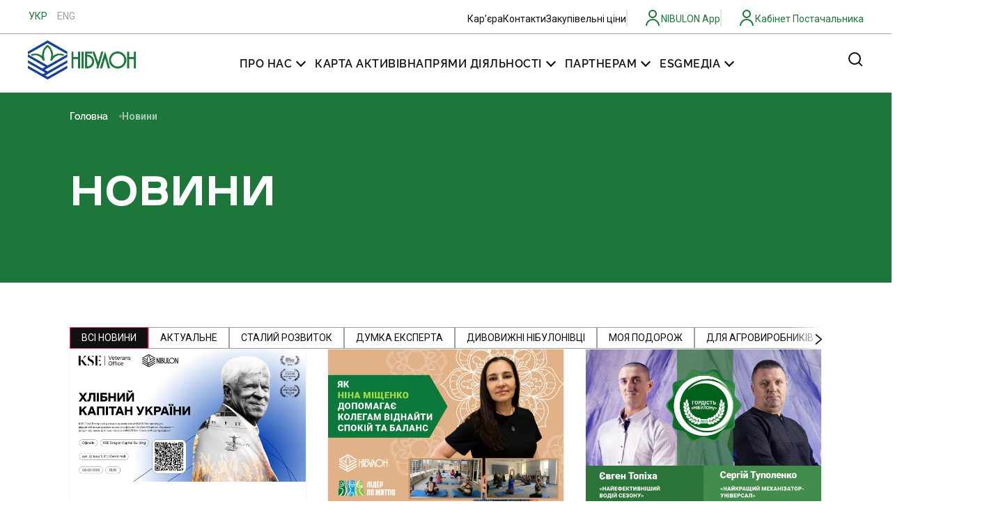

--- FILE ---
content_type: text/html; charset=UTF-8
request_url: https://www.nibulon.com/novyny/?e-page-8c7f54a=4&e-page-2990001=3&e-page-657c0d9=2&e-page-cbbfd87=2&e-page-e09b3a3=2
body_size: 56169
content:
<!doctype html>
<html lang="uk">
<head>
	<meta charset="UTF-8">
	<meta name="viewport" content="width=device-width, initial-scale=1">
	<link rel="profile" href="https://gmpg.org/xfn/11">
	<meta name='robots' content='index, follow, max-image-preview:large, max-snippet:-1, max-video-preview:-1' />
<link rel="alternate" hreflang="uk" href="https://www.nibulon.com/novyny/" />
<link rel="alternate" hreflang="en" href="https://www.nibulon.com/en/news/" />
<link rel="alternate" hreflang="x-default" href="https://www.nibulon.com/novyny/" />

	<!-- This site is optimized with the Yoast SEO plugin v26.2 - https://yoast.com/wordpress/plugins/seo/ -->
	<title>Новини - Нібулон</title>
	<link rel="canonical" href="https://www.nibulon.com/novyny/" />
	<meta property="og:locale" content="uk_UA" />
	<meta property="og:type" content="article" />
	<meta property="og:title" content="Новини - Нібулон" />
	<meta property="og:description" content="Новини ВСІ НОВИНИ АКТУАЛЬНЕ СТАЛИЙ РОЗВИТОК ДУМКА ЕКСПЕРТА ДИВОВИЖНІ НІБУЛОНІВЦІ МОЯ ПОДОРОЖ ДЛЯ АГРОВИРОБНИКІВ Розмінування Пасажирські перевезення Пайовикам Архів Пайовикам 6 Листопада, 2025 Актуальне 31 Жовтня, 2025 НІБУЛОН. Свої. Рідні., Сталий розвиток 31 Жовтня, 2025 Актуальне 29 Жовтня, 2025 дивовижні нібулонівці 24 Жовтня, 2025 Актуальне 22 Жовтня, 2025 Актуальне 16 Жовтня, 2025 Актуальне 15 Жовтня, [&hellip;]" />
	<meta property="og:url" content="https://www.nibulon.com/novyny/" />
	<meta property="og:site_name" content="Нібулон" />
	<meta property="article:modified_time" content="2025-11-06T15:28:39+00:00" />
	<meta name="twitter:card" content="summary_large_image" />
	<meta name="twitter:label1" content="Прибл. час читання" />
	<meta name="twitter:data1" content="77 хвилин" />
	<script type="application/ld+json" class="yoast-schema-graph">{"@context":"https://schema.org","@graph":[{"@type":"WebPage","@id":"https://www.nibulon.com/novyny/","url":"https://www.nibulon.com/novyny/","name":"Новини - Нібулон","isPartOf":{"@id":"https://www.nibulon.com/#website"},"datePublished":"2024-01-25T10:12:16+00:00","dateModified":"2025-11-06T15:28:39+00:00","breadcrumb":{"@id":"https://www.nibulon.com/novyny/#breadcrumb"},"inLanguage":"uk","potentialAction":[{"@type":"ReadAction","target":["https://www.nibulon.com/novyny/"]}]},{"@type":"BreadcrumbList","@id":"https://www.nibulon.com/novyny/#breadcrumb","itemListElement":[{"@type":"ListItem","position":1,"name":"Головна","item":"https://www.nibulon.com/"},{"@type":"ListItem","position":2,"name":"Новини"}]},{"@type":"WebSite","@id":"https://www.nibulon.com/#website","url":"https://www.nibulon.com/","name":"Нібулон","description":"","publisher":{"@id":"https://www.nibulon.com/#organization"},"potentialAction":[{"@type":"SearchAction","target":{"@type":"EntryPoint","urlTemplate":"https://www.nibulon.com/?s={search_term_string}"},"query-input":{"@type":"PropertyValueSpecification","valueRequired":true,"valueName":"search_term_string"}}],"inLanguage":"uk"},{"@type":"Organization","@id":"https://www.nibulon.com/#organization","name":"Нібулон","url":"https://www.nibulon.com/","logo":{"@type":"ImageObject","inLanguage":"uk","@id":"https://www.nibulon.com/#/schema/logo/image/","url":"https://www.nibulon.com/wp-content/uploads/2024/02/property-1ukr.webp","contentUrl":"https://www.nibulon.com/wp-content/uploads/2024/02/property-1ukr.webp","width":459,"height":168,"caption":"Нібулон"},"image":{"@id":"https://www.nibulon.com/#/schema/logo/image/"}}]}</script>
	<!-- / Yoast SEO plugin. -->


<link rel='dns-prefetch' href='//www.googletagmanager.com' />
<link rel="alternate" type="application/rss+xml" title="Нібулон &raquo; стрічка" href="https://www.nibulon.com/feed/" />
<link rel="alternate" type="application/rss+xml" title="Нібулон &raquo; Канал коментарів" href="https://www.nibulon.com/comments/feed/" />
<link rel="alternate" title="oEmbed (JSON)" type="application/json+oembed" href="https://www.nibulon.com/wp-json/oembed/1.0/embed?url=https%3A%2F%2Fwww.nibulon.com%2Fnovyny%2F" />
<link rel="alternate" title="oEmbed (XML)" type="text/xml+oembed" href="https://www.nibulon.com/wp-json/oembed/1.0/embed?url=https%3A%2F%2Fwww.nibulon.com%2Fnovyny%2F&#038;format=xml" />
<style id='wp-img-auto-sizes-contain-inline-css'>
img:is([sizes=auto i],[sizes^="auto," i]){contain-intrinsic-size:3000px 1500px}
/*# sourceURL=wp-img-auto-sizes-contain-inline-css */
</style>
<link rel='stylesheet' id='dashicons-css' href='https://www.nibulon.com/wp-includes/css/dashicons.min.css?ver=10f5ec7735c9c8645f47d83627f4ed71' media='all' />
<link rel='stylesheet' id='post-views-counter-frontend-css' href='https://www.nibulon.com/wp-content/plugins/post-views-counter/css/frontend.min.css?ver=1.5.6' media='all' />
<link rel='stylesheet' id='hello-elementor-theme-style-css' href='https://www.nibulon.com/wp-content/themes/hello-elementor/assets/css/theme.css?ver=3.4.5' media='all' />
<link rel='stylesheet' id='hello-elementor-child-style-css' href='https://www.nibulon.com/wp-content/themes/hello-elementor-child/style.css?ver=2.0.0' media='all' />
<link rel='stylesheet' id='hello-elementor-child-style-map-css' href='https://www.nibulon.com/wp-content/themes/hello-elementor-child/assets/css/map.css?ver=2.0.0' media='all' />
<link rel='stylesheet' id='hello-elementor-child-style-contacts-css' href='https://www.nibulon.com/wp-content/themes/hello-elementor-child/assets/css/contacts.css?ver=2.0.0' media='all' />
<style id='wp-emoji-styles-inline-css'>

	img.wp-smiley, img.emoji {
		display: inline !important;
		border: none !important;
		box-shadow: none !important;
		height: 1em !important;
		width: 1em !important;
		margin: 0 0.07em !important;
		vertical-align: -0.1em !important;
		background: none !important;
		padding: 0 !important;
	}
/*# sourceURL=wp-emoji-styles-inline-css */
</style>
<link rel='stylesheet' id='wpml-blocks-css' href='https://www.nibulon.com/wp-content/plugins/sitepress-multilingual-cms/dist/css/blocks/styles.css?ver=4.6.15' media='all' />
<link rel='stylesheet' id='woocommerce-layout-css' href='https://www.nibulon.com/wp-content/plugins/woocommerce/assets/css/woocommerce-layout.css?ver=10.3.7' media='all' />
<link rel='stylesheet' id='woocommerce-smallscreen-css' href='https://www.nibulon.com/wp-content/plugins/woocommerce/assets/css/woocommerce-smallscreen.css?ver=10.3.7' media='only screen and (max-width: 768px)' />
<link rel='stylesheet' id='woocommerce-general-css' href='https://www.nibulon.com/wp-content/plugins/woocommerce/assets/css/woocommerce.css?ver=10.3.7' media='all' />
<style id='woocommerce-inline-inline-css'>
.woocommerce form .form-row .required { visibility: visible; }
/*# sourceURL=woocommerce-inline-inline-css */
</style>
<link rel='stylesheet' id='wpml-legacy-horizontal-list-0-css' href='https://www.nibulon.com/wp-content/plugins/sitepress-multilingual-cms/templates/language-switchers/legacy-list-horizontal/style.min.css?ver=1' media='all' />
<style id='wpml-legacy-horizontal-list-0-inline-css'>
.wpml-ls-statics-shortcode_actions .wpml-ls-current-language > a {color:#1d773a;}
/*# sourceURL=wpml-legacy-horizontal-list-0-inline-css */
</style>
<link rel='stylesheet' id='wp-mapit-leaflet-css-css' href='https://www.nibulon.com/wp-content/plugins/onix-wp-mapit/wp_mapit/css/leaflet.css?ver=10f5ec7735c9c8645f47d83627f4ed71' media='all' />
<link rel='stylesheet' id='wp-mapit-leaflet-responsive-popup-css-css' href='https://www.nibulon.com/wp-content/plugins/onix-wp-mapit/wp_mapit/css/leaflet.responsive.popup.css?ver=10f5ec7735c9c8645f47d83627f4ed71' media='all' />
<link rel='stylesheet' id='wp-mapit-leaflet-gesture-handling-css-css' href='https://www.nibulon.com/wp-content/plugins/onix-wp-mapit/wp_mapit/css/leaflet-gesture-handling.css?ver=10f5ec7735c9c8645f47d83627f4ed71' media='all' />
<link rel='stylesheet' id='wp-mapit-leaflet-fullscreen-css-css' href='https://www.nibulon.com/wp-content/plugins/onix-wp-mapit/wp_mapit/css/leaflet.fullscreen.css?ver=10f5ec7735c9c8645f47d83627f4ed71' media='all' />
<link rel='stylesheet' id='wp-mapit-css-css' href='https://www.nibulon.com/wp-content/plugins/onix-wp-mapit/wp_mapit/css/wp_mapit.css?ver=10f5ec7735c9c8645f47d83627f4ed71' media='all' />
<link rel='stylesheet' id='brands-styles-css' href='https://www.nibulon.com/wp-content/plugins/woocommerce/assets/css/brands.css?ver=10.3.7' media='all' />
<link rel='stylesheet' id='hello-elementor-css' href='https://www.nibulon.com/wp-content/themes/hello-elementor/assets/css/reset.css?ver=3.4.5' media='all' />
<link rel='stylesheet' id='hello-elementor-header-footer-css' href='https://www.nibulon.com/wp-content/themes/hello-elementor/assets/css/header-footer.css?ver=3.4.5' media='all' />
<link rel='stylesheet' id='elementor-frontend-css' href='https://www.nibulon.com/wp-content/uploads/elementor/css/custom-frontend.min.css?ver=1764177242' media='all' />
<link rel='stylesheet' id='elementor-post-10-css' href='https://www.nibulon.com/wp-content/uploads/elementor/css/post-10.css?ver=1764177239' media='all' />
<link rel='stylesheet' id='widget-image-css' href='https://www.nibulon.com/wp-content/plugins/elementor/assets/css/widget-image.min.css?ver=3.26.4' media='all' />
<link rel='stylesheet' id='widget-nav-menu-css' href='https://www.nibulon.com/wp-content/uploads/elementor/css/custom-pro-widget-nav-menu.min.css?ver=1764177247' media='all' />
<link rel='stylesheet' id='widget-social-icons-css' href='https://www.nibulon.com/wp-content/plugins/elementor/assets/css/widget-social-icons.min.css?ver=3.26.4' media='all' />
<link rel='stylesheet' id='e-apple-webkit-css' href='https://www.nibulon.com/wp-content/uploads/elementor/css/custom-apple-webkit.min.css?ver=1764177242' media='all' />
<link rel='stylesheet' id='widget-icon-list-css' href='https://www.nibulon.com/wp-content/uploads/elementor/css/custom-widget-icon-list.min.css?ver=1764177242' media='all' />
<link rel='stylesheet' id='widget-text-editor-css' href='https://www.nibulon.com/wp-content/plugins/elementor/assets/css/widget-text-editor.min.css?ver=3.26.4' media='all' />
<link rel='stylesheet' id='widget-breadcrumbs-css' href='https://www.nibulon.com/wp-content/plugins/elementor-pro/assets/css/widget-breadcrumbs.min.css?ver=3.26.3' media='all' />
<link rel='stylesheet' id='widget-post-info-css' href='https://www.nibulon.com/wp-content/plugins/elementor-pro/assets/css/widget-post-info.min.css?ver=3.26.3' media='all' />
<link rel='stylesheet' id='widget-heading-css' href='https://www.nibulon.com/wp-content/plugins/elementor/assets/css/widget-heading.min.css?ver=3.26.4' media='all' />
<link rel='stylesheet' id='widget-posts-css' href='https://www.nibulon.com/wp-content/plugins/elementor-pro/assets/css/widget-posts.min.css?ver=3.26.3' media='all' />
<link rel='stylesheet' id='e-popup-css' href='https://www.nibulon.com/wp-content/plugins/elementor-pro/assets/css/conditionals/popup.min.css?ver=3.26.3' media='all' />
<link rel='stylesheet' id='widget-form-css' href='https://www.nibulon.com/wp-content/plugins/elementor-pro/assets/css/widget-form.min.css?ver=3.26.3' media='all' />
<link rel='stylesheet' id='widget-loop-common-css' href='https://www.nibulon.com/wp-content/plugins/elementor-pro/assets/css/widget-loop-common.min.css?ver=3.26.3' media='all' />
<link rel='stylesheet' id='widget-loop-grid-css' href='https://www.nibulon.com/wp-content/uploads/elementor/css/custom-pro-widget-loop-grid.min.css?ver=1764177247' media='all' />
<link rel='stylesheet' id='widget-nested-tabs-css' href='https://www.nibulon.com/wp-content/uploads/elementor/css/custom-widget-nested-tabs.min.css?ver=1764177243' media='all' />
<link rel='stylesheet' id='elementor-post-7743-css' href='https://www.nibulon.com/wp-content/uploads/elementor/css/post-7743.css?ver=1768573035' media='all' />
<link rel='stylesheet' id='elementor-post-498-css' href='https://www.nibulon.com/wp-content/uploads/elementor/css/post-498.css?ver=1764177239' media='all' />
<link rel='stylesheet' id='elementor-post-4337-css' href='https://www.nibulon.com/wp-content/uploads/elementor/css/post-4337.css?ver=1764177239' media='all' />
<link rel='stylesheet' id='elementor-post-8928-css' href='https://www.nibulon.com/wp-content/uploads/elementor/css/post-8928.css?ver=1764177239' media='all' />
<link rel='stylesheet' id='elementor-post-8574-css' href='https://www.nibulon.com/wp-content/uploads/elementor/css/post-8574.css?ver=1764177240' media='all' />
<link rel='stylesheet' id='elementor-post-7920-css' href='https://www.nibulon.com/wp-content/uploads/elementor/css/post-7920.css?ver=1764177240' media='all' />
<link rel='stylesheet' id='elementor-post-6555-css' href='https://www.nibulon.com/wp-content/uploads/elementor/css/post-6555.css?ver=1764177240' media='all' />
<link rel='stylesheet' id='elementor-post-6515-css' href='https://www.nibulon.com/wp-content/uploads/elementor/css/post-6515.css?ver=1764177240' media='all' />
<link rel='stylesheet' id='elementor-post-5817-css' href='https://www.nibulon.com/wp-content/uploads/elementor/css/post-5817.css?ver=1764177240' media='all' />
<link rel='stylesheet' id='elementor-post-3360-css' href='https://www.nibulon.com/wp-content/uploads/elementor/css/post-3360.css?ver=1764177240' media='all' />
<link rel='stylesheet' id='elementor-post-476-css' href='https://www.nibulon.com/wp-content/uploads/elementor/css/post-476.css?ver=1764177240' media='all' />
<link rel='stylesheet' id='hello-elementor-child-style-prices-css' href='https://www.nibulon.com/wp-content/themes/hello-elementor-child/assets/css/prices.css?ver=2.0.0' media='all' />
<link rel='stylesheet' id='hello-elementor-child-style-prices-v2-css' href='https://www.nibulon.com/wp-content/themes/hello-elementor-child/assets/css/prices-v2.css?ver=2.0.0' media='all' />
<link rel='stylesheet' id='google-fonts-1-css' href='https://fonts.googleapis.com/css?family=Roboto%3A100%2C100italic%2C200%2C200italic%2C300%2C300italic%2C400%2C400italic%2C500%2C500italic%2C600%2C600italic%2C700%2C700italic%2C800%2C800italic%2C900%2C900italic%7CRoboto+Condensed%3A100%2C100italic%2C200%2C200italic%2C300%2C300italic%2C400%2C400italic%2C500%2C500italic%2C600%2C600italic%2C700%2C700italic%2C800%2C800italic%2C900%2C900italic&#038;display=swap&#038;subset=cyrillic&#038;ver=10f5ec7735c9c8645f47d83627f4ed71' media='all' />
<link rel="preconnect" href="https://fonts.gstatic.com/" crossorigin><script src="https://www.nibulon.com/wp-includes/js/jquery/jquery.min.js?ver=3.7.1" id="jquery-core-js"></script>
<script src="https://www.nibulon.com/wp-includes/js/jquery/jquery-migrate.min.js?ver=3.4.1" id="jquery-migrate-js"></script>
<script id="jquery-js-after">
if (typeof (window.wpfReadyList) == "undefined") {
			var v = jQuery.fn.jquery;
			if (v && parseInt(v) >= 3 && window.self === window.top) {
				var readyList=[];
				window.originalReadyMethod = jQuery.fn.ready;
				jQuery.fn.ready = function(){
					if(arguments.length && arguments.length > 0 && typeof arguments[0] === "function") {
						readyList.push({"c": this, "a": arguments});
					}
					return window.originalReadyMethod.apply( this, arguments );
				};
				window.wpfReadyList = readyList;
			}}
//# sourceURL=jquery-js-after
</script>
<script id="file_uploads_nfpluginsettings-js-extra">
var params = {"clearLogRestUrl":"https://www.nibulon.com/wp-json/nf-file-uploads/debug-log/delete-all","clearLogButtonId":"file_uploads_clear_debug_logger","downloadLogRestUrl":"https://www.nibulon.com/wp-json/nf-file-uploads/debug-log/get-all","downloadLogButtonId":"file_uploads_download_debug_logger"};
//# sourceURL=file_uploads_nfpluginsettings-js-extra
</script>
<script src="https://www.nibulon.com/wp-content/plugins/ninja-forms-uploads/assets/js/nfpluginsettings.js?ver=3.3.21" id="file_uploads_nfpluginsettings-js"></script>
<script id="wpml-cookie-js-extra">
var wpml_cookies = {"wp-wpml_current_language":{"value":"uk","expires":1,"path":"/"}};
var wpml_cookies = {"wp-wpml_current_language":{"value":"uk","expires":1,"path":"/"}};
//# sourceURL=wpml-cookie-js-extra
</script>
<script src="https://www.nibulon.com/wp-content/plugins/sitepress-multilingual-cms/res/js/cookies/language-cookie.js?ver=4.6.15" id="wpml-cookie-js" defer data-wp-strategy="defer"></script>
<script src="https://www.nibulon.com/wp-content/plugins/woocommerce/assets/js/jquery-blockui/jquery.blockUI.min.js?ver=2.7.0-wc.10.3.7" id="wc-jquery-blockui-js" defer data-wp-strategy="defer"></script>
<script id="wc-add-to-cart-js-extra">
var wc_add_to_cart_params = {"ajax_url":"/wp-admin/admin-ajax.php","wc_ajax_url":"/?wc-ajax=%%endpoint%%","i18n_view_cart":"\u041f\u0435\u0440\u0435\u0433\u043b\u044f\u043d\u0443\u0442\u0438 \u043a\u043e\u0448\u0438\u043a","cart_url":"https://www.nibulon.com/cart/","is_cart":"","cart_redirect_after_add":"no"};
//# sourceURL=wc-add-to-cart-js-extra
</script>
<script src="https://www.nibulon.com/wp-content/plugins/woocommerce/assets/js/frontend/add-to-cart.min.js?ver=10.3.7" id="wc-add-to-cart-js" defer data-wp-strategy="defer"></script>
<script src="https://www.nibulon.com/wp-content/plugins/woocommerce/assets/js/js-cookie/js.cookie.min.js?ver=2.1.4-wc.10.3.7" id="wc-js-cookie-js" defer data-wp-strategy="defer"></script>
<script id="woocommerce-js-extra">
var woocommerce_params = {"ajax_url":"/wp-admin/admin-ajax.php","wc_ajax_url":"/?wc-ajax=%%endpoint%%","i18n_password_show":"\u041f\u043e\u043a\u0430\u0437\u0430\u0442\u0438 \u043f\u0430\u0440\u043e\u043b\u044c","i18n_password_hide":"\u0421\u0445\u043e\u0432\u0430\u0442\u0438 \u043f\u0430\u0440\u043e\u043b\u044c"};
//# sourceURL=woocommerce-js-extra
</script>
<script src="https://www.nibulon.com/wp-content/plugins/woocommerce/assets/js/frontend/woocommerce.min.js?ver=10.3.7" id="woocommerce-js" defer data-wp-strategy="defer"></script>
<script src="https://www.nibulon.com/wp-content/plugins/onix-wp-mapit/wp_mapit/js/leaflet.js?ver=10f5ec7735c9c8645f47d83627f4ed71" id="wp-mapit-leaflet-js-js"></script>
<script src="https://www.nibulon.com/wp-content/plugins/onix-wp-mapit/wp_mapit/js/leaflet.responsive.popup.js?ver=10f5ec7735c9c8645f47d83627f4ed71" id="wp-mapit-leaflet-responsive-popup-js-js"></script>
<script src="https://www.nibulon.com/wp-content/plugins/onix-wp-mapit/wp_mapit/js/leaflet-gesture-handling.js?ver=10f5ec7735c9c8645f47d83627f4ed71" id="wp-mapit-leaflet-gesture-handling-js-js"></script>
<script src="https://www.nibulon.com/wp-content/plugins/onix-wp-mapit/wp_mapit/js/Leaflet.fullscreen.min.js?ver=10f5ec7735c9c8645f47d83627f4ed71" id="wp-mapit-leaflet-fullscreen-js-js"></script>
<script src="https://www.nibulon.com/wp-content/plugins/onix-wp-mapit/wp_mapit/js/wp_mapit.js?ver=10f5ec7735c9c8645f47d83627f4ed71" id="wp-mapit-js-js"></script>
<script src="https://www.nibulon.com/wp-content/plugins/onix-wp-mapit/wp_mapit/js/wp_mapit_multipin.js?ver=10f5ec7735c9c8645f47d83627f4ed71" id="wp-mapit-multipin-js-js"></script>
<link rel="https://api.w.org/" href="https://www.nibulon.com/wp-json/" /><link rel="alternate" title="JSON" type="application/json" href="https://www.nibulon.com/wp-json/wp/v2/pages/7743" /><link rel="EditURI" type="application/rsd+xml" title="RSD" href="https://www.nibulon.com/xmlrpc.php?rsd" />

<link rel='shortlink' href='https://www.nibulon.com/?p=7743' />
<meta name="generator" content="WPML ver:4.6.15 stt:1,54;" />
<meta name="generator" content="Site Kit by Google 1.164.0" />	<noscript><style>.woocommerce-product-gallery{ opacity: 1 !important; }</style></noscript>
	<meta name="generator" content="Elementor 3.26.4; features: e_font_icon_svg, additional_custom_breakpoints; settings: css_print_method-external, google_font-enabled, font_display-swap">
<!-- Google tag (gtag.js) -->
<script async src="https://www.googletagmanager.com/gtag/js?id=G-43B6BV22Z5"></script>
<script>
  window.dataLayer = window.dataLayer || [];
  function gtag(){dataLayer.push(arguments);}
  gtag('js', new Date());
  gtag('config', 'G-43B6BV22Z5');
</script>
			<style>
				.e-con.e-parent:nth-of-type(n+4):not(.e-lazyloaded):not(.e-no-lazyload),
				.e-con.e-parent:nth-of-type(n+4):not(.e-lazyloaded):not(.e-no-lazyload) * {
					background-image: none !important;
				}
				@media screen and (max-height: 1024px) {
					.e-con.e-parent:nth-of-type(n+3):not(.e-lazyloaded):not(.e-no-lazyload),
					.e-con.e-parent:nth-of-type(n+3):not(.e-lazyloaded):not(.e-no-lazyload) * {
						background-image: none !important;
					}
				}
				@media screen and (max-height: 640px) {
					.e-con.e-parent:nth-of-type(n+2):not(.e-lazyloaded):not(.e-no-lazyload),
					.e-con.e-parent:nth-of-type(n+2):not(.e-lazyloaded):not(.e-no-lazyload) * {
						background-image: none !important;
					}
				}
			</style>
			
<!-- Фрагмент Менеджера тегів Google, доданого Site Kit -->
<script>
			( function( w, d, s, l, i ) {
				w[l] = w[l] || [];
				w[l].push( {'gtm.start': new Date().getTime(), event: 'gtm.js'} );
				var f = d.getElementsByTagName( s )[0],
					j = d.createElement( s ), dl = l != 'dataLayer' ? '&l=' + l : '';
				j.async = true;
				j.src = 'https://www.googletagmanager.com/gtm.js?id=' + i + dl;
				f.parentNode.insertBefore( j, f );
			} )( window, document, 'script', 'dataLayer', 'GTM-5QZZBQLL' );
			
</script>

<!-- Кінець фрагменту Менеджера тегів Google, доданого Site Kit -->

<script type="text/javascript">
var wpmlAjax = 'https://www.nibulon.com/wp-content/plugins/newsletters-lite/newsletters-lite-ajax.php';
var wpmlUrl = 'https://www.nibulon.com/wp-content/plugins/newsletters-lite';
var wpmlScroll = "Y";
var newsletters_locale = "uk";

	var newsletters_ajaxurl = 'https://www.nibulon.com/wp-admin/admin-ajax.php?lang=uk&';

$ = jQuery.noConflict();

jQuery(document).ready(function() {
	if (jQuery.isFunction(jQuery.fn.select2)) {
		jQuery('.newsletters select').select2();
	}
	
	if (jQuery.isFunction(jQuery.fn.tooltip)) {
		jQuery('[data-toggle="tooltip"]').tooltip();
	}
});
</script>

<link rel="icon" href="https://www.nibulon.com/wp-content/uploads/2023/12/cropped-nibulon-32x32.png" sizes="32x32" />
<link rel="icon" href="https://www.nibulon.com/wp-content/uploads/2023/12/cropped-nibulon-192x192.png" sizes="192x192" />
<link rel="apple-touch-icon" href="https://www.nibulon.com/wp-content/uploads/2023/12/cropped-nibulon-180x180.png" />
<meta name="msapplication-TileImage" content="https://www.nibulon.com/wp-content/uploads/2023/12/cropped-nibulon-270x270.png" />
		<style id="wp-custom-css">
			.prices-shortcode .data-wrapper-v2 .nibulon-prices-content .row .simple-cell .nibulon-tip {
    display: none;
}
#newsletters-1-form #newsletters-form-1-submit .btn-primary {
    background-color: #101011;
    border-color: #101011;
}
 #newsletters-1-form #newsletters-form-1-submit .btn-primary:hover {
    color: #101011;
    background-color: #FFFFFF;
}
@media screen and (min-width: 1025px) {
.nibulon-contacts {
    display: grid;
    grid-template-columns: 1fr 1.1fr 0.9fr;
    grid-row-gap: 30px;
    grid-column-gap: 30px;
}
}

@media screen and (max-width: 676px) {
	#nf-form-2-cont form {
    max-width: 320px;
		width: 320px;
	}
	#nf-form-2-cont .nf-form-content button, #nf-form-2-cont .nf-form-content input[type=button], #nf-form-2-cont .nf-form-content input[type=submit]{
		width: 300px;
	}
	#nf-field-15-container .terms-steps {
    position: relative;
    padding-right: 0;
    padding-left: 0;
}
	#nf-field-15-container #terms-line {
    left: 28px;
	}
	#nf-field-15-container .column, #nf-field-15-container .columns {
    padding-right: 20px;
}
	.button-type-wrap li {
    width: 100%;
}
.button-type-wrap ul {
    flex-direction: column;
}
	.button-type-wrap.gorizontal-item li {
    width: 100%;
}
	ul.nf-next-previous {
    flex-direction: column;
	}
	#nf-form-2-cont .nf-form-content .nf-previous-item button, #nf-form-2-cont .nf-form-content .nf-previous-item input[type=button], #nf-form-2-cont .nf-form-content .nf-previous-item input[type=submit]{
		width:300px;
	}
	.button-type-wrap.with-image-blocks.category .listcheckbox-wrap li, .button-type-wrap.with-image-blocks.category .listradio-wrap li {
    width: 100%;
}
.button-type-wrap.with-image-blocks.category .listcheckbox-wrap li:last-child, .button-type-wrap.with-image-blocks.category .listradio-wrap li:last-child {
    width: 100%;
}
.button-type-wrap.with-image-blocks.category.inshe .nf-field-element {
    padding-left: 0;
    padding-right: 0;
}
	.button-type-wrap.with-image-blocks.category.inshe .listcheckbox-wrap li, .button-type-wrap.with-image-blocks.category.inshe .listradio-wrap li {
    width: 100%;
		height: 100%;
	}
	.nf-form-content .nf-field-container #nf-field-56-wrap {
    margin: 0 !important;
}
	.button-type-wrap.when-blocks .list-radio-wrap .nf-field-element li:first-child {
    width: 100%;
    flex-grow: 1;
    padding-right: 0 !important;
}
.button-type-wrap.when-blocks li {
    width: 100%;
}
}


.prices-shortcode .data-wrapper-v2 .nibulon-prices-sidebar
 {
    min-width: 194px;
    max-width: 194px;
	 width: 194px;}

.prices-shortcode .data-wrapper-v2 .nibulon-prices-sidebar .simple-cell {
    font-size: 15px;
    line-height: 20px;
    padding: 4px 5px 4px 10px;
}
.prices-shortcode .data-wrapper-v2 .city-cell {
    padding: 8px 5px 8px 10px;
}		</style>
		<link rel='stylesheet' id='wc-blocks-style-css' href='https://www.nibulon.com/wp-content/plugins/woocommerce/assets/client/blocks/wc-blocks.css?ver=wc-10.3.7' media='all' />
<style id='global-styles-inline-css'>
:root{--wp--preset--aspect-ratio--square: 1;--wp--preset--aspect-ratio--4-3: 4/3;--wp--preset--aspect-ratio--3-4: 3/4;--wp--preset--aspect-ratio--3-2: 3/2;--wp--preset--aspect-ratio--2-3: 2/3;--wp--preset--aspect-ratio--16-9: 16/9;--wp--preset--aspect-ratio--9-16: 9/16;--wp--preset--color--black: #000000;--wp--preset--color--cyan-bluish-gray: #abb8c3;--wp--preset--color--white: #ffffff;--wp--preset--color--pale-pink: #f78da7;--wp--preset--color--vivid-red: #cf2e2e;--wp--preset--color--luminous-vivid-orange: #ff6900;--wp--preset--color--luminous-vivid-amber: #fcb900;--wp--preset--color--light-green-cyan: #7bdcb5;--wp--preset--color--vivid-green-cyan: #00d084;--wp--preset--color--pale-cyan-blue: #8ed1fc;--wp--preset--color--vivid-cyan-blue: #0693e3;--wp--preset--color--vivid-purple: #9b51e0;--wp--preset--gradient--vivid-cyan-blue-to-vivid-purple: linear-gradient(135deg,rgb(6,147,227) 0%,rgb(155,81,224) 100%);--wp--preset--gradient--light-green-cyan-to-vivid-green-cyan: linear-gradient(135deg,rgb(122,220,180) 0%,rgb(0,208,130) 100%);--wp--preset--gradient--luminous-vivid-amber-to-luminous-vivid-orange: linear-gradient(135deg,rgb(252,185,0) 0%,rgb(255,105,0) 100%);--wp--preset--gradient--luminous-vivid-orange-to-vivid-red: linear-gradient(135deg,rgb(255,105,0) 0%,rgb(207,46,46) 100%);--wp--preset--gradient--very-light-gray-to-cyan-bluish-gray: linear-gradient(135deg,rgb(238,238,238) 0%,rgb(169,184,195) 100%);--wp--preset--gradient--cool-to-warm-spectrum: linear-gradient(135deg,rgb(74,234,220) 0%,rgb(151,120,209) 20%,rgb(207,42,186) 40%,rgb(238,44,130) 60%,rgb(251,105,98) 80%,rgb(254,248,76) 100%);--wp--preset--gradient--blush-light-purple: linear-gradient(135deg,rgb(255,206,236) 0%,rgb(152,150,240) 100%);--wp--preset--gradient--blush-bordeaux: linear-gradient(135deg,rgb(254,205,165) 0%,rgb(254,45,45) 50%,rgb(107,0,62) 100%);--wp--preset--gradient--luminous-dusk: linear-gradient(135deg,rgb(255,203,112) 0%,rgb(199,81,192) 50%,rgb(65,88,208) 100%);--wp--preset--gradient--pale-ocean: linear-gradient(135deg,rgb(255,245,203) 0%,rgb(182,227,212) 50%,rgb(51,167,181) 100%);--wp--preset--gradient--electric-grass: linear-gradient(135deg,rgb(202,248,128) 0%,rgb(113,206,126) 100%);--wp--preset--gradient--midnight: linear-gradient(135deg,rgb(2,3,129) 0%,rgb(40,116,252) 100%);--wp--preset--font-size--small: 13px;--wp--preset--font-size--medium: 20px;--wp--preset--font-size--large: 36px;--wp--preset--font-size--x-large: 42px;--wp--preset--spacing--20: 0.44rem;--wp--preset--spacing--30: 0.67rem;--wp--preset--spacing--40: 1rem;--wp--preset--spacing--50: 1.5rem;--wp--preset--spacing--60: 2.25rem;--wp--preset--spacing--70: 3.38rem;--wp--preset--spacing--80: 5.06rem;--wp--preset--shadow--natural: 6px 6px 9px rgba(0, 0, 0, 0.2);--wp--preset--shadow--deep: 12px 12px 50px rgba(0, 0, 0, 0.4);--wp--preset--shadow--sharp: 6px 6px 0px rgba(0, 0, 0, 0.2);--wp--preset--shadow--outlined: 6px 6px 0px -3px rgb(255, 255, 255), 6px 6px rgb(0, 0, 0);--wp--preset--shadow--crisp: 6px 6px 0px rgb(0, 0, 0);}:root { --wp--style--global--content-size: 800px;--wp--style--global--wide-size: 1200px; }:where(body) { margin: 0; }.wp-site-blocks > .alignleft { float: left; margin-right: 2em; }.wp-site-blocks > .alignright { float: right; margin-left: 2em; }.wp-site-blocks > .aligncenter { justify-content: center; margin-left: auto; margin-right: auto; }:where(.wp-site-blocks) > * { margin-block-start: 24px; margin-block-end: 0; }:where(.wp-site-blocks) > :first-child { margin-block-start: 0; }:where(.wp-site-blocks) > :last-child { margin-block-end: 0; }:root { --wp--style--block-gap: 24px; }:root :where(.is-layout-flow) > :first-child{margin-block-start: 0;}:root :where(.is-layout-flow) > :last-child{margin-block-end: 0;}:root :where(.is-layout-flow) > *{margin-block-start: 24px;margin-block-end: 0;}:root :where(.is-layout-constrained) > :first-child{margin-block-start: 0;}:root :where(.is-layout-constrained) > :last-child{margin-block-end: 0;}:root :where(.is-layout-constrained) > *{margin-block-start: 24px;margin-block-end: 0;}:root :where(.is-layout-flex){gap: 24px;}:root :where(.is-layout-grid){gap: 24px;}.is-layout-flow > .alignleft{float: left;margin-inline-start: 0;margin-inline-end: 2em;}.is-layout-flow > .alignright{float: right;margin-inline-start: 2em;margin-inline-end: 0;}.is-layout-flow > .aligncenter{margin-left: auto !important;margin-right: auto !important;}.is-layout-constrained > .alignleft{float: left;margin-inline-start: 0;margin-inline-end: 2em;}.is-layout-constrained > .alignright{float: right;margin-inline-start: 2em;margin-inline-end: 0;}.is-layout-constrained > .aligncenter{margin-left: auto !important;margin-right: auto !important;}.is-layout-constrained > :where(:not(.alignleft):not(.alignright):not(.alignfull)){max-width: var(--wp--style--global--content-size);margin-left: auto !important;margin-right: auto !important;}.is-layout-constrained > .alignwide{max-width: var(--wp--style--global--wide-size);}body .is-layout-flex{display: flex;}.is-layout-flex{flex-wrap: wrap;align-items: center;}.is-layout-flex > :is(*, div){margin: 0;}body .is-layout-grid{display: grid;}.is-layout-grid > :is(*, div){margin: 0;}body{padding-top: 0px;padding-right: 0px;padding-bottom: 0px;padding-left: 0px;}a:where(:not(.wp-element-button)){text-decoration: underline;}:root :where(.wp-element-button, .wp-block-button__link){background-color: #32373c;border-width: 0;color: #fff;font-family: inherit;font-size: inherit;font-style: inherit;font-weight: inherit;letter-spacing: inherit;line-height: inherit;padding-top: calc(0.667em + 2px);padding-right: calc(1.333em + 2px);padding-bottom: calc(0.667em + 2px);padding-left: calc(1.333em + 2px);text-decoration: none;text-transform: inherit;}.has-black-color{color: var(--wp--preset--color--black) !important;}.has-cyan-bluish-gray-color{color: var(--wp--preset--color--cyan-bluish-gray) !important;}.has-white-color{color: var(--wp--preset--color--white) !important;}.has-pale-pink-color{color: var(--wp--preset--color--pale-pink) !important;}.has-vivid-red-color{color: var(--wp--preset--color--vivid-red) !important;}.has-luminous-vivid-orange-color{color: var(--wp--preset--color--luminous-vivid-orange) !important;}.has-luminous-vivid-amber-color{color: var(--wp--preset--color--luminous-vivid-amber) !important;}.has-light-green-cyan-color{color: var(--wp--preset--color--light-green-cyan) !important;}.has-vivid-green-cyan-color{color: var(--wp--preset--color--vivid-green-cyan) !important;}.has-pale-cyan-blue-color{color: var(--wp--preset--color--pale-cyan-blue) !important;}.has-vivid-cyan-blue-color{color: var(--wp--preset--color--vivid-cyan-blue) !important;}.has-vivid-purple-color{color: var(--wp--preset--color--vivid-purple) !important;}.has-black-background-color{background-color: var(--wp--preset--color--black) !important;}.has-cyan-bluish-gray-background-color{background-color: var(--wp--preset--color--cyan-bluish-gray) !important;}.has-white-background-color{background-color: var(--wp--preset--color--white) !important;}.has-pale-pink-background-color{background-color: var(--wp--preset--color--pale-pink) !important;}.has-vivid-red-background-color{background-color: var(--wp--preset--color--vivid-red) !important;}.has-luminous-vivid-orange-background-color{background-color: var(--wp--preset--color--luminous-vivid-orange) !important;}.has-luminous-vivid-amber-background-color{background-color: var(--wp--preset--color--luminous-vivid-amber) !important;}.has-light-green-cyan-background-color{background-color: var(--wp--preset--color--light-green-cyan) !important;}.has-vivid-green-cyan-background-color{background-color: var(--wp--preset--color--vivid-green-cyan) !important;}.has-pale-cyan-blue-background-color{background-color: var(--wp--preset--color--pale-cyan-blue) !important;}.has-vivid-cyan-blue-background-color{background-color: var(--wp--preset--color--vivid-cyan-blue) !important;}.has-vivid-purple-background-color{background-color: var(--wp--preset--color--vivid-purple) !important;}.has-black-border-color{border-color: var(--wp--preset--color--black) !important;}.has-cyan-bluish-gray-border-color{border-color: var(--wp--preset--color--cyan-bluish-gray) !important;}.has-white-border-color{border-color: var(--wp--preset--color--white) !important;}.has-pale-pink-border-color{border-color: var(--wp--preset--color--pale-pink) !important;}.has-vivid-red-border-color{border-color: var(--wp--preset--color--vivid-red) !important;}.has-luminous-vivid-orange-border-color{border-color: var(--wp--preset--color--luminous-vivid-orange) !important;}.has-luminous-vivid-amber-border-color{border-color: var(--wp--preset--color--luminous-vivid-amber) !important;}.has-light-green-cyan-border-color{border-color: var(--wp--preset--color--light-green-cyan) !important;}.has-vivid-green-cyan-border-color{border-color: var(--wp--preset--color--vivid-green-cyan) !important;}.has-pale-cyan-blue-border-color{border-color: var(--wp--preset--color--pale-cyan-blue) !important;}.has-vivid-cyan-blue-border-color{border-color: var(--wp--preset--color--vivid-cyan-blue) !important;}.has-vivid-purple-border-color{border-color: var(--wp--preset--color--vivid-purple) !important;}.has-vivid-cyan-blue-to-vivid-purple-gradient-background{background: var(--wp--preset--gradient--vivid-cyan-blue-to-vivid-purple) !important;}.has-light-green-cyan-to-vivid-green-cyan-gradient-background{background: var(--wp--preset--gradient--light-green-cyan-to-vivid-green-cyan) !important;}.has-luminous-vivid-amber-to-luminous-vivid-orange-gradient-background{background: var(--wp--preset--gradient--luminous-vivid-amber-to-luminous-vivid-orange) !important;}.has-luminous-vivid-orange-to-vivid-red-gradient-background{background: var(--wp--preset--gradient--luminous-vivid-orange-to-vivid-red) !important;}.has-very-light-gray-to-cyan-bluish-gray-gradient-background{background: var(--wp--preset--gradient--very-light-gray-to-cyan-bluish-gray) !important;}.has-cool-to-warm-spectrum-gradient-background{background: var(--wp--preset--gradient--cool-to-warm-spectrum) !important;}.has-blush-light-purple-gradient-background{background: var(--wp--preset--gradient--blush-light-purple) !important;}.has-blush-bordeaux-gradient-background{background: var(--wp--preset--gradient--blush-bordeaux) !important;}.has-luminous-dusk-gradient-background{background: var(--wp--preset--gradient--luminous-dusk) !important;}.has-pale-ocean-gradient-background{background: var(--wp--preset--gradient--pale-ocean) !important;}.has-electric-grass-gradient-background{background: var(--wp--preset--gradient--electric-grass) !important;}.has-midnight-gradient-background{background: var(--wp--preset--gradient--midnight) !important;}.has-small-font-size{font-size: var(--wp--preset--font-size--small) !important;}.has-medium-font-size{font-size: var(--wp--preset--font-size--medium) !important;}.has-large-font-size{font-size: var(--wp--preset--font-size--large) !important;}.has-x-large-font-size{font-size: var(--wp--preset--font-size--x-large) !important;}
/*# sourceURL=global-styles-inline-css */
</style>
</head>
<body class="wp-singular page-template-default page page-id-7743 wp-custom-logo wp-embed-responsive wp-theme-hello-elementor wp-child-theme-hello-elementor-child theme-hello-elementor woocommerce-no-js eio-default hello-elementor-default elementor-default elementor-template-full-width elementor-kit-10 elementor-page elementor-page-7743 elementor-page-4337">

		<!-- Фрагмент Менеджера тегів Google (noscript), доданого Site Kit -->
		<noscript>
			<iframe src="https://www.googletagmanager.com/ns.html?id=GTM-5QZZBQLL" height="0" width="0" style="display:none;visibility:hidden"></iframe>
		</noscript>
		<!-- Кінець фрагменту Менеджера тегів Google (noscript), доданого Site Kit -->
		
<a class="skip-link screen-reader-text" href="#content">Перейти до вмісту</a>

<header
  class="header-main-block menu-dropdown-tablet active-state "
  role="banner">


  <div class="header-inner">
    <div class="burger">
      <span></span>
      <span></span>
      <span></span>
    </div>
    <div class="site-branding show-logo">
              <div class="site-logo show">
          <a href="https://www.nibulon.com/" class="custom-logo-link" rel="home"><img width="459" height="168" src="https://www.nibulon.com/wp-content/uploads/2024/02/property-1ukr.webp" class="custom-logo" alt="Нібулон" decoding="async" srcset="https://www.nibulon.com/wp-content/uploads/2024/02/property-1ukr.webp 459w, https://www.nibulon.com/wp-content/uploads/2024/02/property-1ukr-300x110.webp 300w" sizes="(max-width: 459px) 100vw, 459px" /></a>        </div>
          </div>

    <div class="menu-list">
      <div class="menu-container">

                  <nav class="site-navigation top-row">

              <div class="nibulon-language">
                
<div class="wpml-ls-statics-shortcode_actions wpml-ls wpml-ls-legacy-list-horizontal">
	<ul><li class="wpml-ls-slot-shortcode_actions wpml-ls-item wpml-ls-item-uk wpml-ls-current-language wpml-ls-first-item wpml-ls-item-legacy-list-horizontal">
				<a href="https://www.nibulon.com/novyny/" class="wpml-ls-link">
                    <span class="wpml-ls-native">Українська</span></a>
			</li><li class="wpml-ls-slot-shortcode_actions wpml-ls-item wpml-ls-item-en wpml-ls-last-item wpml-ls-item-legacy-list-horizontal">
				<a href="https://www.nibulon.com/en/news/" class="wpml-ls-link">
                    <span class="wpml-ls-native" lang="en">English</span></a>
			</li></ul>
</div>
              </div>
              <div class="menu-header-top-container"><ul id="menu-header-top" class="menu"><li id="menu-item-7242" class="menu-item menu-item-type-post_type menu-item-object-page menu-item-7242"><a href="https://www.nibulon.com/kar-iera/">Карʼєра</a></li>
<li id="menu-item-7243" class="menu-item menu-item-type-post_type menu-item-object-page menu-item-7243"><a href="https://www.nibulon.com/kontakty/">Контакти</a></li>
<li id="menu-item-45641" class="menu-item menu-item-type-post_type menu-item-object-page menu-item-45641"><a href="https://www.nibulon.com/zakupivelni-tsiny-na-zernovi-kultury/">Закупівельні ціни</a></li>
<li id="menu-item-51991" class="green-special-menu-item menu-item menu-item-type-post_type menu-item-object-page menu-item-51991"><a href="https://www.nibulon.com/app/">NIBULON App</a></li>
<li id="menu-item-10585" class="green-special-menu-item menu-item menu-item-type-custom menu-item-object-custom menu-item-10585"><a target="_blank" href="https://online.nibulon.com/login">Кабінет Постачальника</a></li>
</ul></div>          </nav>
                
          <nav
            class="site-navigation main-menu show">
            <div class="menu-header-menu-container"><ul id="menu-header-menu" class="menu"><li id="menu-item-270" class="menu-item menu-item-type-custom menu-item-object-custom menu-item-has-children menu-item-270"><a href="#">Про нас</a>
<div class='second-level-menu'><div class='cont'><div class='image-container'><img width="493" height="304" src="https://www.nibulon.com/wp-content/uploads/2024/01/7-1.webp" class="attachment-full size-full" alt="" decoding="async" srcset="https://www.nibulon.com/wp-content/uploads/2024/01/7-1.webp 493w, https://www.nibulon.com/wp-content/uploads/2024/01/7-1-300x185.webp 300w" sizes="(max-width: 493px) 100vw, 493px" /></div><ul class="sub-menu">
	<li id="menu-item-5822" class="menu-item menu-item-type-post_type menu-item-object-page menu-item-5822"><a href="https://www.nibulon.com/pro-nas/">Про нас</a></li>
	<li id="menu-item-6017" class="menu-item menu-item-type-post_type menu-item-object-page menu-item-6017"><a href="https://www.nibulon.com/pro-nas/nasha-istoriia/">Наша історія</a></li>
	<li id="menu-item-4232" class="menu-item menu-item-type-post_type menu-item-object-page menu-item-4232"><a href="https://www.nibulon.com/pro-nas/nasha-filosofiia/">Наша філософія</a></li>
	<li id="menu-item-4234" class="menu-item menu-item-type-post_type menu-item-object-page menu-item-4234"><a href="https://www.nibulon.com/pro-nas/korporatyvne-upravlinnia/">Корпоративне управління</a></li>
	<li id="menu-item-5253" class="menu-item menu-item-type-post_type menu-item-object-page menu-item-5253"><a href="https://www.nibulon.com/pro-nas/zasnovnyk/">Засновник</a></li>
	<li id="menu-item-4235" class="menu-item menu-item-type-post_type menu-item-object-page menu-item-4235"><a href="https://www.nibulon.com/pro-nas/etyka-ta-komplaiens/">Етика та комплаєнс</a></li>
</ul></div></div>
</li>
<li id="menu-item-18" class="menu-item menu-item-type-post_type menu-item-object-page menu-item-18"><a href="https://www.nibulon.com/karta-aktyviv/">Карта активів</a></li>
<li id="menu-item-280" class="menu-item menu-item-type-custom menu-item-object-custom menu-item-has-children menu-item-280"><a href="#">Напрями діяльності</a>
<div class='second-level-menu'><div class='cont'><div class='image-container'><img width="493" height="333" src="https://www.nibulon.com/wp-content/uploads/2024/01/dji_0461-1-3.webp" class="attachment-full size-full" alt="" decoding="async" srcset="https://www.nibulon.com/wp-content/uploads/2024/01/dji_0461-1-3.webp 493w, https://www.nibulon.com/wp-content/uploads/2024/01/dji_0461-1-3-300x203.webp 300w" sizes="(max-width: 493px) 100vw, 493px" /></div><ul class="sub-menu">
	<li id="menu-item-3483" class="menu-item menu-item-type-post_type menu-item-object-page menu-item-3483"><a href="https://www.nibulon.com/napriamy-diialnosti/">Напрями діяльності</a></li>
	<li id="menu-item-5373" class="menu-item menu-item-type-post_type menu-item-object-page menu-item-5373"><a href="https://www.nibulon.com/napriamy-diialnosti/ahrovyrobnytstvo/">Агровиробництво</a></li>
	<li id="menu-item-3484" class="menu-item menu-item-type-post_type menu-item-object-page menu-item-3484"><a href="https://www.nibulon.com/napriamy-diialnosti/torhivlia/">Торгівля</a></li>
	<li id="menu-item-3490" class="menu-item menu-item-type-post_type menu-item-object-page menu-item-3490"><a href="https://www.nibulon.com/napriamy-diialnosti/sudnobuduvannia/">Суднобудування</a></li>
	<li id="menu-item-7714" class="menu-item menu-item-type-post_type menu-item-object-page menu-item-7714"><a href="https://www.nibulon.com/napriamy-diialnosti/lohistyka/">Логістика</a></li>
	<li id="menu-item-3487" class="menu-item menu-item-type-post_type menu-item-object-page menu-item-3487"><a href="https://www.nibulon.com/napriamy-diialnosti/elevatory/">Елеватори</a></li>
	<li id="menu-item-7991" class="menu-item menu-item-type-post_type menu-item-object-page menu-item-7991"><a href="https://www.nibulon.com/napriamy-diialnosti/humanitarne-rozminuvannia/">Гуманітарне розмінування</a></li>
	<li id="menu-item-53635" class="menu-item menu-item-type-post_type menu-item-object-page menu-item-53635"><a href="https://www.nibulon.com/napriamy-diialnosti/laboratorni-posluhy/">Лабораторні послуги</a></li>
</ul></div></div>
</li>
<li id="menu-item-351" class="menu-item menu-item-type-custom menu-item-object-custom menu-item-has-children menu-item-351"><a href="#">Партнерам</a>
<div class='second-level-menu'><div class='cont'><div class='image-container'><img width="493" height="304" src="https://www.nibulon.com/wp-content/uploads/2024/02/7-1-1.webp" class="attachment-full size-full" alt="" decoding="async" srcset="https://www.nibulon.com/wp-content/uploads/2024/02/7-1-1.webp 493w, https://www.nibulon.com/wp-content/uploads/2024/02/7-1-1-300x185.webp 300w" sizes="(max-width: 493px) 100vw, 493px" /></div><ul class="sub-menu">
	<li id="menu-item-7947" class="menu-item menu-item-type-post_type menu-item-object-page menu-item-7947"><a href="https://www.nibulon.com/partneram/">Партнерам</a></li>
	<li id="menu-item-7901" class="menu-item menu-item-type-post_type menu-item-object-page menu-item-7901"><a href="https://www.nibulon.com/partneram/ahrovyrobnykam/">Агровиробникам</a></li>
	<li id="menu-item-7903" class="menu-item menu-item-type-post_type menu-item-object-page menu-item-7903"><a href="https://www.nibulon.com/partneram/investoram/">Інвесторам</a></li>
	<li id="menu-item-7902" class="menu-item menu-item-type-post_type menu-item-object-page menu-item-7902"><a href="https://www.nibulon.com/partneram/pajovykam/">Пайовикам</a></li>
	<li id="menu-item-7904" class="menu-item menu-item-type-post_type menu-item-object-page menu-item-7904"><a href="https://www.nibulon.com/partneram/tendery/">Тендери</a></li>
	<li id="menu-item-9781" class="menu-item menu-item-type-post_type menu-item-object-page menu-item-9781"><a href="https://www.nibulon.com/shop/">Реалізація</a></li>
</ul></div></div>
</li>
<li id="menu-item-8346" class="menu-item menu-item-type-post_type menu-item-object-page menu-item-8346"><a href="https://www.nibulon.com/stalyj-rozvytok/">ESG</a></li>
<li id="menu-item-277" class="menu-item menu-item-type-custom menu-item-object-custom current-menu-ancestor current-menu-parent menu-item-has-children menu-item-277"><a href="#">Медіа</a>
<div class='second-level-menu'><div class='cont'><div class='image-container'><img width="493" height="304" src="https://www.nibulon.com/wp-content/uploads/2024/01/img_1765-1-1.webp" class="attachment-full size-full" alt="" decoding="async" srcset="https://www.nibulon.com/wp-content/uploads/2024/01/img_1765-1-1.webp 493w, https://www.nibulon.com/wp-content/uploads/2024/01/img_1765-1-1-300x185.webp 300w" sizes="(max-width: 493px) 100vw, 493px" /></div><ul class="sub-menu">
	<li id="menu-item-8155" class="menu-item menu-item-type-post_type menu-item-object-page current-menu-item page_item page-item-7743 current_page_item menu-item-8155"><a href="https://www.nibulon.com/novyny/" aria-current="page">Новини</a></li>
	<li id="menu-item-934" class="menu-item menu-item-type-post_type menu-item-object-page menu-item-934"><a href="https://www.nibulon.com/dlia-zmi/">Для ЗМІ</a></li>
</ul></div></div>
</li>
</ul></div>          </nav>

        
      </div>
    </div>
    <div class="search">
      <span class="search-icon" onclick="open_search_panel(this)">
        <svg xmlns="http://www.w3.org/2000/svg" width="24" height="24" viewBox="0 0 24 24" fill="none">
          <path d="M17 17L21 21" stroke="black" stroke-width="2" stroke-linecap="square" stroke-linejoin="round"/>
          <path
            d="M3 11C3 15.4183 6.58172 19 11 19C13.213 19 15.2161 18.1015 16.6644 16.6493C18.1077 15.2022 19 13.2053 19 11C19 6.58172 15.4183 3 11 3C6.58172 3 3 6.58172 3 11Z"
            stroke="black" stroke-width="2"/>
        </svg>
      </span>
      <div class="search-panel">
        <div class="container">
          <h3> Пошук</h3>
          <span class="close-icon" onclick="hide_search_panel()">
             <svg width="24" height="24" viewBox="0 0 20 20" fill="none" xmlns="http://www.w3.org/2000/svg">
<g id="01 align center">
<path id="Union" fill-rule="evenodd" clip-rule="evenodd" d="M11.3449 9.99964L19.2844 2.06014L17.9411 0.716797L10.0016 8.6563L2.06209 0.716797L0.71875 2.06014L8.65825 9.99964L0.71875 17.9391L2.06209 19.2825L10.0016 11.343L17.9411 19.2825L19.2844 17.9391L11.3449 9.99964Z" fill="black"/>
</g>
</svg>
          </span>
          <form role="search" method="get" class="search-form" action="https://www.nibulon.com/">
				<label>
					<span class="screen-reader-text">Пошук:</span>
					<input type="search" class="search-field" placeholder="Пошук &hellip;" value="" name="s" />
				</label>
				<input type="submit" class="search-submit" value="Шукати" />
			</form>        </div>
      </div>
    </div>
  </div>
</header>
		<div data-elementor-type="wp-page" data-elementor-id="7743" class="elementor elementor-7743" data-elementor-post-type="page">
				<div class="elementor-element elementor-element-05c86e9 e-con-full e-flex e-con e-parent" data-id="05c86e9" data-element_type="container" data-settings="{&quot;background_background&quot;:&quot;classic&quot;}">
		<div class="elementor-element elementor-element-bc9601a e-flex e-con-boxed e-con e-child" data-id="bc9601a" data-element_type="container" data-settings="{&quot;background_background&quot;:&quot;classic&quot;}">
					<div class="e-con-inner">
				<div class="elementor-element elementor-element-f5c38a9 elementor-widget elementor-widget-breadcrumbs" data-id="f5c38a9" data-element_type="widget" data-widget_type="breadcrumbs.default">
				<div class="elementor-widget-container">
					<p id="breadcrumbs"><span><span><a href="https://www.nibulon.com/">Головна</a></span>  <span class="breadcrumb_last" aria-current="page">Новини</span></span></p>				</div>
				</div>
				<div class="elementor-element elementor-element-b70e2bf elementor-widget elementor-widget-heading" data-id="b70e2bf" data-element_type="widget" data-widget_type="heading.default">
				<div class="elementor-widget-container">
					<h1 class="elementor-heading-title elementor-size-default">Новини</h1>				</div>
				</div>
					</div>
				</div>
				</div>
		<div class="elementor-element elementor-element-9e3dbae e-flex e-con-boxed e-con e-parent" data-id="9e3dbae" data-element_type="container" id="news-block">
					<div class="e-con-inner">
				<div class="elementor-element elementor-element-d484e83 e-n-tabs-none elementor-widget elementor-widget-n-tabs" data-id="d484e83" data-element_type="widget" data-settings="{&quot;tabs_justify_horizontal&quot;:&quot;start&quot;,&quot;horizontal_scroll_tablet&quot;:&quot;enable&quot;,&quot;horizontal_scroll_mobile&quot;:&quot;enable&quot;,&quot;horizontal_scroll&quot;:&quot;enable&quot;,&quot;horizontal_scroll_tablet_extra&quot;:&quot;enable&quot;}" data-widget_type="nested-tabs.default">
				<div class="elementor-widget-container">
							<div class="e-n-tabs" data-widget-number="222842499" aria-label="Вкладки. Відкривайте елементи за допомогою клавіш Enter або Space, закривайте за допомогою клавіші Escape та переміщайтеся за допомогою стрілок.">
			<div class="e-n-tabs-heading" role="tablist">
					<button id="e-n-tab-title-2228424991" class="e-n-tab-title" aria-selected="true" data-tab-index="1" role="tab" tabindex="0" aria-controls="e-n-tab-content-2228424991" style="--n-tabs-title-order: 1;">
						<span class="e-n-tab-title-text">
				ВСІ НОВИНИ			</span>
		</button>
				<button id="e-n-tab-title-2228424992" class="e-n-tab-title" aria-selected="false" data-tab-index="2" role="tab" tabindex="-1" aria-controls="e-n-tab-content-2228424992" style="--n-tabs-title-order: 2;">
						<span class="e-n-tab-title-text">
				АКТУАЛЬНЕ			</span>
		</button>
				<button id="e-n-tab-title-2228424993" class="e-n-tab-title" aria-selected="false" data-tab-index="3" role="tab" tabindex="-1" aria-controls="e-n-tab-content-2228424993" style="--n-tabs-title-order: 3;">
						<span class="e-n-tab-title-text">
				СТАЛИЙ РОЗВИТОК			</span>
		</button>
				<button id="e-n-tab-title-2228424994" class="e-n-tab-title" aria-selected="false" data-tab-index="4" role="tab" tabindex="-1" aria-controls="e-n-tab-content-2228424994" style="--n-tabs-title-order: 4;">
						<span class="e-n-tab-title-text">
				ДУМКА ЕКСПЕРТА			</span>
		</button>
				<button id="e-n-tab-title-2228424995" class="e-n-tab-title" aria-selected="false" data-tab-index="5" role="tab" tabindex="-1" aria-controls="e-n-tab-content-2228424995" style="--n-tabs-title-order: 5;">
						<span class="e-n-tab-title-text">
				ДИВОВИЖНІ НІБУЛОНІВЦІ			</span>
		</button>
				<button id="e-n-tab-title-2228424996" class="e-n-tab-title" aria-selected="false" data-tab-index="6" role="tab" tabindex="-1" aria-controls="e-n-tab-content-2228424996" style="--n-tabs-title-order: 6;">
						<span class="e-n-tab-title-text">
				МОЯ ПОДОРОЖ			</span>
		</button>
				<button id="e-n-tab-title-2228424997" class="e-n-tab-title" aria-selected="false" data-tab-index="7" role="tab" tabindex="-1" aria-controls="e-n-tab-content-2228424997" style="--n-tabs-title-order: 7;">
						<span class="e-n-tab-title-text">
				ДЛЯ АГРОВИРОБНИКІВ			</span>
		</button>
				<button id="e-n-tab-title-2228424998" class="e-n-tab-title" aria-selected="false" data-tab-index="8" role="tab" tabindex="-1" aria-controls="e-n-tab-content-2228424998" style="--n-tabs-title-order: 8;">
						<span class="e-n-tab-title-text">
				Розмінування			</span>
		</button>
				<button id="e-n-tab-title-2228424999" class="e-n-tab-title" aria-selected="false" data-tab-index="9" role="tab" tabindex="-1" aria-controls="e-n-tab-content-2228424999" style="--n-tabs-title-order: 9;">
						<span class="e-n-tab-title-text">
				Пасажирські перевезення			</span>
		</button>
				<button id="e-n-tab-title-22284249910" class="e-n-tab-title" aria-selected="false" data-tab-index="10" role="tab" tabindex="-1" aria-controls="e-n-tab-content-22284249910" style="--n-tabs-title-order: 10;">
						<span class="e-n-tab-title-text">
				Пайовикам			</span>
		</button>
				<button id="e-n-tab-title-22284249911" class="e-n-tab-title" aria-selected="false" data-tab-index="11" role="tab" tabindex="-1" aria-controls="e-n-tab-content-22284249911" style="--n-tabs-title-order: 11;">
						<span class="e-n-tab-title-text">
				Архів			</span>
		</button>
					</div>
			<div class="e-n-tabs-content">
				<div id="e-n-tab-content-2228424991" role="tabpanel" aria-labelledby="e-n-tab-title-2228424991" data-tab-index="1" style="--n-tabs-title-order: 1;" class="e-active elementor-element elementor-element-9272e9b e-con-full e-flex e-con e-child" data-id="9272e9b" data-element_type="container">
				<div class="elementor-element elementor-element-6401658 elementor-grid-3 elementor-grid-tablet-2 elementor-grid-mobile-1 elementor-widget elementor-widget-loop-grid" data-id="6401658" data-element_type="widget" data-settings="{&quot;template_id&quot;:483,&quot;pagination_type&quot;:&quot;numbers_and_prev_next&quot;,&quot;pagination_load_type&quot;:&quot;ajax&quot;,&quot;_skin&quot;:&quot;post&quot;,&quot;columns&quot;:&quot;3&quot;,&quot;columns_tablet&quot;:&quot;2&quot;,&quot;columns_mobile&quot;:&quot;1&quot;,&quot;edit_handle_selector&quot;:&quot;[data-elementor-type=\&quot;loop-item\&quot;]&quot;,&quot;row_gap&quot;:{&quot;unit&quot;:&quot;px&quot;,&quot;size&quot;:&quot;&quot;,&quot;sizes&quot;:[]},&quot;row_gap_tablet_extra&quot;:{&quot;unit&quot;:&quot;px&quot;,&quot;size&quot;:&quot;&quot;,&quot;sizes&quot;:[]},&quot;row_gap_tablet&quot;:{&quot;unit&quot;:&quot;px&quot;,&quot;size&quot;:&quot;&quot;,&quot;sizes&quot;:[]},&quot;row_gap_mobile&quot;:{&quot;unit&quot;:&quot;px&quot;,&quot;size&quot;:&quot;&quot;,&quot;sizes&quot;:[]}}" data-widget_type="loop-grid.post">
				<div class="elementor-widget-container">
							<div class="elementor-loop-container elementor-grid">
		<style id="loop-483">.elementor-483 .elementor-element.elementor-element-5df24274{--display:flex;--gap:0px 0px;--row-gap:0px;--column-gap:0px;border-style:solid;--border-style:solid;border-width:1px 1px 1px 1px;--border-top-width:1px;--border-right-width:1px;--border-bottom-width:1px;--border-left-width:1px;border-color:#F5F5F5F5;--border-color:#F5F5F5F5;--margin-top:0px;--margin-bottom:0px;--margin-left:0px;--margin-right:0px;--padding-top:0px;--padding-bottom:0px;--padding-left:0px;--padding-right:0px;}.elementor-483 .elementor-element.elementor-element-7771d9b3{--display:flex;--min-height:0px;--justify-content:center;--padding-top:0px;--padding-bottom:0px;--padding-left:0px;--padding-right:0px;}.elementor-483 .elementor-element.elementor-element-7771d9b3:not(.elementor-motion-effects-element-type-background), .elementor-483 .elementor-element.elementor-element-7771d9b3 > .elementor-motion-effects-container > .elementor-motion-effects-layer{background-color:var( --e-global-color-secondary );}.elementor-widget-theme-post-featured-image .widget-image-caption{color:var( --e-global-color-text );}.elementor-483 .elementor-element.elementor-element-3fb63831 > .elementor-widget-container{background-color:var( --e-global-color-secondary );margin:0px 0px 0px 0px;padding:0px 0px 0px 0px;}.elementor-483 .elementor-element.elementor-element-3fb63831 img{width:100%;}.elementor-483 .elementor-element.elementor-element-3fb63831:hover img{opacity:1;}.elementor-483 .elementor-element.elementor-element-5a31e798{--display:flex;--gap:0px 0px;--row-gap:0px;--column-gap:0px;--padding-top:32px;--padding-bottom:32px;--padding-left:32px;--padding-right:32px;}.elementor-widget-post-info .elementor-icon-list-item:not(:last-child):after{border-color:var( --e-global-color-text );}.elementor-widget-post-info .elementor-icon-list-icon i{color:var( --e-global-color-primary );}.elementor-widget-post-info .elementor-icon-list-icon svg{fill:var( --e-global-color-primary );}.elementor-widget-post-info .elementor-icon-list-text, .elementor-widget-post-info .elementor-icon-list-text a{color:var( --e-global-color-secondary );}.elementor-483 .elementor-element.elementor-element-44cdb9dc > .elementor-widget-container{margin:0px 0px 0px 0px;padding:0px 0px 0px 0px;}.elementor-483 .elementor-element.elementor-element-44cdb9dc .elementor-icon-list-items:not(.elementor-inline-items) .elementor-icon-list-item:not(:last-child){padding-bottom:calc(0px/2);}.elementor-483 .elementor-element.elementor-element-44cdb9dc .elementor-icon-list-items:not(.elementor-inline-items) .elementor-icon-list-item:not(:first-child){margin-top:calc(0px/2);}.elementor-483 .elementor-element.elementor-element-44cdb9dc .elementor-icon-list-items.elementor-inline-items .elementor-icon-list-item{margin-right:calc(0px/2);margin-left:calc(0px/2);}.elementor-483 .elementor-element.elementor-element-44cdb9dc .elementor-icon-list-items.elementor-inline-items{margin-right:calc(-0px/2);margin-left:calc(-0px/2);}body.rtl .elementor-483 .elementor-element.elementor-element-44cdb9dc .elementor-icon-list-items.elementor-inline-items .elementor-icon-list-item:after{left:calc(-0px/2);}body:not(.rtl) .elementor-483 .elementor-element.elementor-element-44cdb9dc .elementor-icon-list-items.elementor-inline-items .elementor-icon-list-item:after{right:calc(-0px/2);}.elementor-483 .elementor-element.elementor-element-44cdb9dc .elementor-icon-list-icon{width:12px;}.elementor-483 .elementor-element.elementor-element-44cdb9dc .elementor-icon-list-icon i{font-size:12px;}.elementor-483 .elementor-element.elementor-element-44cdb9dc .elementor-icon-list-icon svg{--e-icon-list-icon-size:12px;}body:not(.rtl) .elementor-483 .elementor-element.elementor-element-44cdb9dc .elementor-icon-list-text{padding-left:0px;}body.rtl .elementor-483 .elementor-element.elementor-element-44cdb9dc .elementor-icon-list-text{padding-right:0px;}.elementor-483 .elementor-element.elementor-element-44cdb9dc .elementor-icon-list-text, .elementor-483 .elementor-element.elementor-element-44cdb9dc .elementor-icon-list-text a{color:#535354;}.elementor-483 .elementor-element.elementor-element-44cdb9dc .elementor-icon-list-item{font-family:"Raleway", Sans-serif;font-size:16px;font-weight:700;text-transform:uppercase;font-style:normal;line-height:26px;letter-spacing:0.5px;}.elementor-widget-theme-post-title .elementor-heading-title{color:var( --e-global-color-primary );}.elementor-483 .elementor-element.elementor-element-42ca837e.elementor-element{--flex-grow:0;--flex-shrink:0;}.elementor-483 .elementor-element.elementor-element-42ca837e .elementor-heading-title{font-family:"Roboto", Sans-serif;font-size:24px;font-weight:700;font-style:normal;line-height:32px;color:#101011;}.elementor-483 .elementor-element.elementor-element-38c27237 .elementor-icon-list-icon{width:14px;}.elementor-483 .elementor-element.elementor-element-38c27237 .elementor-icon-list-icon i{font-size:14px;}.elementor-483 .elementor-element.elementor-element-38c27237 .elementor-icon-list-icon svg{--e-icon-list-icon-size:14px;}.elementor-483 .elementor-element.elementor-element-38c27237 .elementor-icon-list-text, .elementor-483 .elementor-element.elementor-element-38c27237 .elementor-icon-list-text a{color:#9F9FA0;}.elementor-483 .elementor-element.elementor-element-38c27237 .elementor-icon-list-item{font-family:"Roboto", Sans-serif;font-size:16px;font-weight:400;font-style:normal;line-height:26px;letter-spacing:0.5px;}@media(max-width:1200px){.elementor-483 .elementor-element.elementor-element-7771d9b3{--min-height:0px;}}@media(max-width:1024px){.elementor-483 .elementor-element.elementor-element-7771d9b3{--min-height:0px;}}@media(max-width:767px){.elementor-483 .elementor-element.elementor-element-7771d9b3{--min-height:186px;}.elementor-483 .elementor-element.elementor-element-5a31e798{--gap:12px 12px;--row-gap:12px;--column-gap:12px;--padding-top:16px;--padding-bottom:16px;--padding-left:16px;--padding-right:16px;}.elementor-483 .elementor-element.elementor-element-44cdb9dc .elementor-icon-list-item{font-size:14px;}}@media(min-width:768px){.elementor-483 .elementor-element.elementor-element-5df24274{--width:100%;}.elementor-483 .elementor-element.elementor-element-7771d9b3{--width:100%;}}/* Start custom CSS for container, class: .elementor-element-7771d9b3 *//*.elementor-483 .elementor-element.elementor-element-7771d9b3 {*/
/*    content:"";*/
/*    width: 100%;*/
/*    height: 262px;*/
/*    overflow: hidden;*/
/*    @media (max-width: 560px){*/
/*    height: 186px;*/
/*}*/
/*}*/
.elementor-483 .elementor-element.elementor-element-7771d9b3{
    aspect-ratio: 3 / 2;
    overflow: hidden;
    background-color: transparent !important;
}
.image-news img {
     background-color: transparent !important;
}/* End custom CSS */
/* Start custom CSS for theme-post-title, class: .elementor-element-42ca837e */.elementor-483 .elementor-element.elementor-element-42ca837e h5{
       overflow: hidden;
    display: -webkit-box;
    -webkit-line-clamp: 3;
    min-height: 96px;
    -webkit-box-orient: vertical;
    text-overflow: ellipsis;
    max-height: 4em;
    margin-bottom: 8px;
}/* End custom CSS */
/* Start custom CSS for container, class: .elementor-element-5df24274 */.single-cart {
    overflow: hidden;
}

.single-cart img {
    transition: transform 0.5s ease-in-out;
}

.single-cart:hover img {
    transform: scale(1.1);
}/* End custom CSS */</style>		<div data-elementor-type="loop-item" data-elementor-id="483" class="elementor elementor-483 e-loop-item e-loop-item-55033 post-55033 post type-post status-publish format-standard has-post-thumbnail hentry category-current" data-elementor-post-type="elementor_library" data-custom-edit-handle="1">
			<a class="elementor-element elementor-element-5df24274 e-con-full single-cart e-flex e-con e-parent" data-id="5df24274" data-element_type="container" href="https://www.nibulon.com/vidkrytyj-pokaz-filmu-khlibnyj-kapitan-ukrainy-v-kyievi-na-bazi-kse/" target="_blank">
		<div class="elementor-element elementor-element-7771d9b3 e-con-full image-news e-flex e-con e-child" data-id="7771d9b3" data-element_type="container" data-settings="{&quot;background_background&quot;:&quot;classic&quot;}">
				<div class="elementor-element elementor-element-3fb63831 elementor-widget elementor-widget-theme-post-featured-image elementor-widget-image" data-id="3fb63831" data-element_type="widget" data-widget_type="theme-post-featured-image.default">
				<div class="elementor-widget-container">
															<img fetchpriority="high" decoding="async" width="1280" height="720" src="https://www.nibulon.com/wp-content/uploads/2026/01/photo_2026-01-30_07-41-36.jpg" class="attachment-full size-full wp-image-55034" alt="" srcset="https://www.nibulon.com/wp-content/uploads/2026/01/photo_2026-01-30_07-41-36.jpg 1280w, https://www.nibulon.com/wp-content/uploads/2026/01/photo_2026-01-30_07-41-36-300x169.jpg 300w, https://www.nibulon.com/wp-content/uploads/2026/01/photo_2026-01-30_07-41-36-1024x576.jpg 1024w, https://www.nibulon.com/wp-content/uploads/2026/01/photo_2026-01-30_07-41-36-768x432.jpg 768w, https://www.nibulon.com/wp-content/uploads/2026/01/photo_2026-01-30_07-41-36-600x338.jpg 600w" sizes="(max-width: 1280px) 100vw, 1280px" />															</div>
				</div>
				</div>
		<div class="elementor-element elementor-element-5a31e798 e-flex e-con-boxed e-con e-child" data-id="5a31e798" data-element_type="container">
					<div class="e-con-inner">
				<div class="elementor-element elementor-element-44cdb9dc elementor-widget elementor-widget-post-info" data-id="44cdb9dc" data-element_type="widget" data-widget_type="post-info.default">
				<div class="elementor-widget-container">
							<ul class="elementor-inline-items elementor-icon-list-items elementor-post-info">
								<li class="elementor-icon-list-item elementor-repeater-item-ad8f241 elementor-inline-item" itemprop="about">
													<span class="elementor-icon-list-text elementor-post-info__item elementor-post-info__item--type-terms">
										<span class="elementor-post-info__terms-list">
				<span class="elementor-post-info__terms-list-item">Актуальне</span>				</span>
					</span>
								</li>
				</ul>
						</div>
				</div>
				<div class="elementor-element elementor-element-42ca837e elementor-widget elementor-widget-theme-post-title elementor-page-title elementor-widget-heading" data-id="42ca837e" data-element_type="widget" data-widget_type="theme-post-title.default">
				<div class="elementor-widget-container">
					<h5 class="elementor-heading-title elementor-size-default">Відкритий показ фільму «Хлібний Капітан України» в Києві на базі KSE</h5>				</div>
				</div>
				<div class="elementor-element elementor-element-38c27237 elementor-widget elementor-widget-post-info" data-id="38c27237" data-element_type="widget" data-widget_type="post-info.default">
				<div class="elementor-widget-container">
							<ul class="elementor-icon-list-items elementor-post-info">
								<li class="elementor-icon-list-item elementor-repeater-item-e1e5f78" itemprop="datePublished">
													<span class="elementor-icon-list-text elementor-post-info__item elementor-post-info__item--type-date">
										<time>30 Січня, 2026</time>					</span>
								</li>
				</ul>
						</div>
				</div>
					</div>
				</div>
				</a>
				</div>
				<div data-elementor-type="loop-item" data-elementor-id="483" class="elementor elementor-483 e-loop-item e-loop-item-54996 post-54996 post type-post status-publish format-standard has-post-thumbnail hentry category-dyvovyzhni-nibulonivtsi" data-elementor-post-type="elementor_library" data-custom-edit-handle="1">
			<a class="elementor-element elementor-element-5df24274 e-con-full single-cart e-flex e-con e-parent" data-id="5df24274" data-element_type="container" href="https://www.nibulon.com/lider-po-zhyttiu-iak-nina-mishchenko-dopomahaie-koleham-znajty-spokij-ta-balans/" target="_blank">
		<div class="elementor-element elementor-element-7771d9b3 e-con-full image-news e-flex e-con e-child" data-id="7771d9b3" data-element_type="container" data-settings="{&quot;background_background&quot;:&quot;classic&quot;}">
				<div class="elementor-element elementor-element-3fb63831 elementor-widget elementor-widget-theme-post-featured-image elementor-widget-image" data-id="3fb63831" data-element_type="widget" data-widget_type="theme-post-featured-image.default">
				<div class="elementor-widget-container">
															<img decoding="async" width="1200" height="800" src="https://www.nibulon.com/wp-content/uploads/2026/01/photo_2026-01-27_08-59-44.jpg" class="attachment-full size-full wp-image-54997" alt="" srcset="https://www.nibulon.com/wp-content/uploads/2026/01/photo_2026-01-27_08-59-44.jpg 1200w, https://www.nibulon.com/wp-content/uploads/2026/01/photo_2026-01-27_08-59-44-300x200.jpg 300w, https://www.nibulon.com/wp-content/uploads/2026/01/photo_2026-01-27_08-59-44-1024x683.jpg 1024w, https://www.nibulon.com/wp-content/uploads/2026/01/photo_2026-01-27_08-59-44-768x512.jpg 768w, https://www.nibulon.com/wp-content/uploads/2026/01/photo_2026-01-27_08-59-44-600x400.jpg 600w" sizes="(max-width: 1200px) 100vw, 1200px" />															</div>
				</div>
				</div>
		<div class="elementor-element elementor-element-5a31e798 e-flex e-con-boxed e-con e-child" data-id="5a31e798" data-element_type="container">
					<div class="e-con-inner">
				<div class="elementor-element elementor-element-44cdb9dc elementor-widget elementor-widget-post-info" data-id="44cdb9dc" data-element_type="widget" data-widget_type="post-info.default">
				<div class="elementor-widget-container">
							<ul class="elementor-inline-items elementor-icon-list-items elementor-post-info">
								<li class="elementor-icon-list-item elementor-repeater-item-ad8f241 elementor-inline-item" itemprop="about">
													<span class="elementor-icon-list-text elementor-post-info__item elementor-post-info__item--type-terms">
										<span class="elementor-post-info__terms-list">
				<span class="elementor-post-info__terms-list-item">дивовижні нібулонівці</span>				</span>
					</span>
								</li>
				</ul>
						</div>
				</div>
				<div class="elementor-element elementor-element-42ca837e elementor-widget elementor-widget-theme-post-title elementor-page-title elementor-widget-heading" data-id="42ca837e" data-element_type="widget" data-widget_type="theme-post-title.default">
				<div class="elementor-widget-container">
					<h5 class="elementor-heading-title elementor-size-default">Лідер по життю: Як Ніна Міщенко допомагає колегам знайти спокій та баланс</h5>				</div>
				</div>
				<div class="elementor-element elementor-element-38c27237 elementor-widget elementor-widget-post-info" data-id="38c27237" data-element_type="widget" data-widget_type="post-info.default">
				<div class="elementor-widget-container">
							<ul class="elementor-icon-list-items elementor-post-info">
								<li class="elementor-icon-list-item elementor-repeater-item-e1e5f78" itemprop="datePublished">
													<span class="elementor-icon-list-text elementor-post-info__item elementor-post-info__item--type-date">
										<time>29 Січня, 2026</time>					</span>
								</li>
				</ul>
						</div>
				</div>
					</div>
				</div>
				</a>
				</div>
				<div data-elementor-type="loop-item" data-elementor-id="483" class="elementor elementor-483 e-loop-item e-loop-item-54982 post-54982 post type-post status-publish format-standard has-post-thumbnail hentry category-dyvovyzhni-nibulonivtsi" data-elementor-post-type="elementor_library" data-custom-edit-handle="1">
			<a class="elementor-element elementor-element-5df24274 e-con-full single-cart e-flex e-con e-parent" data-id="5df24274" data-element_type="container" href="https://www.nibulon.com/hordist-nibulonu-najkrashchi-u-svoij-spravi-3/" target="_blank">
		<div class="elementor-element elementor-element-7771d9b3 e-con-full image-news e-flex e-con e-child" data-id="7771d9b3" data-element_type="container" data-settings="{&quot;background_background&quot;:&quot;classic&quot;}">
				<div class="elementor-element elementor-element-3fb63831 elementor-widget elementor-widget-theme-post-featured-image elementor-widget-image" data-id="3fb63831" data-element_type="widget" data-widget_type="theme-post-featured-image.default">
				<div class="elementor-widget-container">
															<img decoding="async" width="1200" height="800" src="https://www.nibulon.com/wp-content/uploads/2026/01/photo_2026-01-21_10-05-27-2.jpg" class="attachment-full size-full wp-image-54983" alt="" srcset="https://www.nibulon.com/wp-content/uploads/2026/01/photo_2026-01-21_10-05-27-2.jpg 1200w, https://www.nibulon.com/wp-content/uploads/2026/01/photo_2026-01-21_10-05-27-2-300x200.jpg 300w, https://www.nibulon.com/wp-content/uploads/2026/01/photo_2026-01-21_10-05-27-2-1024x683.jpg 1024w, https://www.nibulon.com/wp-content/uploads/2026/01/photo_2026-01-21_10-05-27-2-768x512.jpg 768w, https://www.nibulon.com/wp-content/uploads/2026/01/photo_2026-01-21_10-05-27-2-600x400.jpg 600w" sizes="(max-width: 1200px) 100vw, 1200px" />															</div>
				</div>
				</div>
		<div class="elementor-element elementor-element-5a31e798 e-flex e-con-boxed e-con e-child" data-id="5a31e798" data-element_type="container">
					<div class="e-con-inner">
				<div class="elementor-element elementor-element-44cdb9dc elementor-widget elementor-widget-post-info" data-id="44cdb9dc" data-element_type="widget" data-widget_type="post-info.default">
				<div class="elementor-widget-container">
							<ul class="elementor-inline-items elementor-icon-list-items elementor-post-info">
								<li class="elementor-icon-list-item elementor-repeater-item-ad8f241 elementor-inline-item" itemprop="about">
													<span class="elementor-icon-list-text elementor-post-info__item elementor-post-info__item--type-terms">
										<span class="elementor-post-info__terms-list">
				<span class="elementor-post-info__terms-list-item">дивовижні нібулонівці</span>				</span>
					</span>
								</li>
				</ul>
						</div>
				</div>
				<div class="elementor-element elementor-element-42ca837e elementor-widget elementor-widget-theme-post-title elementor-page-title elementor-widget-heading" data-id="42ca837e" data-element_type="widget" data-widget_type="theme-post-title.default">
				<div class="elementor-widget-container">
					<h5 class="elementor-heading-title elementor-size-default">«Гордість «НІБУЛОНу»»: Найкращі у своїй справі</h5>				</div>
				</div>
				<div class="elementor-element elementor-element-38c27237 elementor-widget elementor-widget-post-info" data-id="38c27237" data-element_type="widget" data-widget_type="post-info.default">
				<div class="elementor-widget-container">
							<ul class="elementor-icon-list-items elementor-post-info">
								<li class="elementor-icon-list-item elementor-repeater-item-e1e5f78" itemprop="datePublished">
													<span class="elementor-icon-list-text elementor-post-info__item elementor-post-info__item--type-date">
										<time>23 Січня, 2026</time>					</span>
								</li>
				</ul>
						</div>
				</div>
					</div>
				</div>
				</a>
				</div>
				<div data-elementor-type="loop-item" data-elementor-id="483" class="elementor elementor-483 e-loop-item e-loop-item-54964 post-54964 post type-post status-publish format-standard has-post-thumbnail hentry category-current" data-elementor-post-type="elementor_library" data-custom-edit-handle="1">
			<a class="elementor-element elementor-element-5df24274 e-con-full single-cart e-flex e-con e-parent" data-id="5df24274" data-element_type="container" href="https://www.nibulon.com/vidznachaiemo-den-sobornosti-initsiatyvoiu-hodyna-iednosti/" target="_blank">
		<div class="elementor-element elementor-element-7771d9b3 e-con-full image-news e-flex e-con e-child" data-id="7771d9b3" data-element_type="container" data-settings="{&quot;background_background&quot;:&quot;classic&quot;}">
				<div class="elementor-element elementor-element-3fb63831 elementor-widget elementor-widget-theme-post-featured-image elementor-widget-image" data-id="3fb63831" data-element_type="widget" data-widget_type="theme-post-featured-image.default">
				<div class="elementor-widget-container">
															<img loading="lazy" decoding="async" width="1200" height="800" src="https://www.nibulon.com/wp-content/uploads/2026/01/photo_2026-01-21_15-49-28.jpg" class="attachment-full size-full wp-image-54965" alt="" srcset="https://www.nibulon.com/wp-content/uploads/2026/01/photo_2026-01-21_15-49-28.jpg 1200w, https://www.nibulon.com/wp-content/uploads/2026/01/photo_2026-01-21_15-49-28-300x200.jpg 300w, https://www.nibulon.com/wp-content/uploads/2026/01/photo_2026-01-21_15-49-28-1024x683.jpg 1024w, https://www.nibulon.com/wp-content/uploads/2026/01/photo_2026-01-21_15-49-28-768x512.jpg 768w, https://www.nibulon.com/wp-content/uploads/2026/01/photo_2026-01-21_15-49-28-600x400.jpg 600w" sizes="(max-width: 1200px) 100vw, 1200px" />															</div>
				</div>
				</div>
		<div class="elementor-element elementor-element-5a31e798 e-flex e-con-boxed e-con e-child" data-id="5a31e798" data-element_type="container">
					<div class="e-con-inner">
				<div class="elementor-element elementor-element-44cdb9dc elementor-widget elementor-widget-post-info" data-id="44cdb9dc" data-element_type="widget" data-widget_type="post-info.default">
				<div class="elementor-widget-container">
							<ul class="elementor-inline-items elementor-icon-list-items elementor-post-info">
								<li class="elementor-icon-list-item elementor-repeater-item-ad8f241 elementor-inline-item" itemprop="about">
													<span class="elementor-icon-list-text elementor-post-info__item elementor-post-info__item--type-terms">
										<span class="elementor-post-info__terms-list">
				<span class="elementor-post-info__terms-list-item">Актуальне</span>				</span>
					</span>
								</li>
				</ul>
						</div>
				</div>
				<div class="elementor-element elementor-element-42ca837e elementor-widget elementor-widget-theme-post-title elementor-page-title elementor-widget-heading" data-id="42ca837e" data-element_type="widget" data-widget_type="theme-post-title.default">
				<div class="elementor-widget-container">
					<h5 class="elementor-heading-title elementor-size-default">Відзначаємо День Соборності ініціативою «Година Єдності» </h5>				</div>
				</div>
				<div class="elementor-element elementor-element-38c27237 elementor-widget elementor-widget-post-info" data-id="38c27237" data-element_type="widget" data-widget_type="post-info.default">
				<div class="elementor-widget-container">
							<ul class="elementor-icon-list-items elementor-post-info">
								<li class="elementor-icon-list-item elementor-repeater-item-e1e5f78" itemprop="datePublished">
													<span class="elementor-icon-list-text elementor-post-info__item elementor-post-info__item--type-date">
										<time>22 Січня, 2026</time>					</span>
								</li>
				</ul>
						</div>
				</div>
					</div>
				</div>
				</a>
				</div>
				<div data-elementor-type="loop-item" data-elementor-id="483" class="elementor elementor-483 e-loop-item e-loop-item-54732 post-54732 post type-post status-publish format-standard has-post-thumbnail hentry category-stalyj-rozvytok-2" data-elementor-post-type="elementor_library" data-custom-edit-handle="1">
			<a class="elementor-element elementor-element-5df24274 e-con-full single-cart e-flex e-con e-parent" data-id="5df24274" data-element_type="container" href="https://www.nibulon.com/provely-tvorchi-majster-klasy-dlia-malenkykh-nibulonivtsiv/" target="_blank">
		<div class="elementor-element elementor-element-7771d9b3 e-con-full image-news e-flex e-con e-child" data-id="7771d9b3" data-element_type="container" data-settings="{&quot;background_background&quot;:&quot;classic&quot;}">
				<div class="elementor-element elementor-element-3fb63831 elementor-widget elementor-widget-theme-post-featured-image elementor-widget-image" data-id="3fb63831" data-element_type="widget" data-widget_type="theme-post-featured-image.default">
				<div class="elementor-widget-container">
															<img loading="lazy" decoding="async" width="1280" height="960" src="https://www.nibulon.com/wp-content/uploads/2026/01/photo_5413682255592363279_y.jpg" class="attachment-full size-full wp-image-54733" alt="" srcset="https://www.nibulon.com/wp-content/uploads/2026/01/photo_5413682255592363279_y.jpg 1280w, https://www.nibulon.com/wp-content/uploads/2026/01/photo_5413682255592363279_y-300x225.jpg 300w, https://www.nibulon.com/wp-content/uploads/2026/01/photo_5413682255592363279_y-1024x768.jpg 1024w, https://www.nibulon.com/wp-content/uploads/2026/01/photo_5413682255592363279_y-768x576.jpg 768w, https://www.nibulon.com/wp-content/uploads/2026/01/photo_5413682255592363279_y-600x450.jpg 600w" sizes="(max-width: 1280px) 100vw, 1280px" />															</div>
				</div>
				</div>
		<div class="elementor-element elementor-element-5a31e798 e-flex e-con-boxed e-con e-child" data-id="5a31e798" data-element_type="container">
					<div class="e-con-inner">
				<div class="elementor-element elementor-element-44cdb9dc elementor-widget elementor-widget-post-info" data-id="44cdb9dc" data-element_type="widget" data-widget_type="post-info.default">
				<div class="elementor-widget-container">
							<ul class="elementor-inline-items elementor-icon-list-items elementor-post-info">
								<li class="elementor-icon-list-item elementor-repeater-item-ad8f241 elementor-inline-item" itemprop="about">
													<span class="elementor-icon-list-text elementor-post-info__item elementor-post-info__item--type-terms">
										<span class="elementor-post-info__terms-list">
				<span class="elementor-post-info__terms-list-item">Сталий розвиток</span>				</span>
					</span>
								</li>
				</ul>
						</div>
				</div>
				<div class="elementor-element elementor-element-42ca837e elementor-widget elementor-widget-theme-post-title elementor-page-title elementor-widget-heading" data-id="42ca837e" data-element_type="widget" data-widget_type="theme-post-title.default">
				<div class="elementor-widget-container">
					<h5 class="elementor-heading-title elementor-size-default">Провели творчі майстер-класи для маленьких НІБУЛОНівців</h5>				</div>
				</div>
				<div class="elementor-element elementor-element-38c27237 elementor-widget elementor-widget-post-info" data-id="38c27237" data-element_type="widget" data-widget_type="post-info.default">
				<div class="elementor-widget-container">
							<ul class="elementor-icon-list-items elementor-post-info">
								<li class="elementor-icon-list-item elementor-repeater-item-e1e5f78" itemprop="datePublished">
													<span class="elementor-icon-list-text elementor-post-info__item elementor-post-info__item--type-date">
										<time>16 Січня, 2026</time>					</span>
								</li>
				</ul>
						</div>
				</div>
					</div>
				</div>
				</a>
				</div>
				<div data-elementor-type="loop-item" data-elementor-id="483" class="elementor elementor-483 e-loop-item e-loop-item-54723 post-54723 post type-post status-publish format-standard has-post-thumbnail hentry category-pajovykam" data-elementor-post-type="elementor_library" data-custom-edit-handle="1">
			<a class="elementor-element elementor-element-5df24274 e-con-full single-cart e-flex e-con e-parent" data-id="5df24274" data-element_type="container" href="https://www.nibulon.com/pryvitaly-partneriv-iz-novorichnymy-sviatamy/" target="_blank">
		<div class="elementor-element elementor-element-7771d9b3 e-con-full image-news e-flex e-con e-child" data-id="7771d9b3" data-element_type="container" data-settings="{&quot;background_background&quot;:&quot;classic&quot;}">
				<div class="elementor-element elementor-element-3fb63831 elementor-widget elementor-widget-theme-post-featured-image elementor-widget-image" data-id="3fb63831" data-element_type="widget" data-widget_type="theme-post-featured-image.default">
				<div class="elementor-widget-container">
															<img loading="lazy" decoding="async" width="1200" height="675" src="https://www.nibulon.com/wp-content/uploads/2026/01/snymok-pleera-2-1.png" class="attachment-full size-full wp-image-54724" alt="" srcset="https://www.nibulon.com/wp-content/uploads/2026/01/snymok-pleera-2-1.png 1200w, https://www.nibulon.com/wp-content/uploads/2026/01/snymok-pleera-2-1-300x169.png 300w, https://www.nibulon.com/wp-content/uploads/2026/01/snymok-pleera-2-1-1024x576.png 1024w, https://www.nibulon.com/wp-content/uploads/2026/01/snymok-pleera-2-1-768x432.png 768w, https://www.nibulon.com/wp-content/uploads/2026/01/snymok-pleera-2-1-600x338.png 600w" sizes="(max-width: 1200px) 100vw, 1200px" />															</div>
				</div>
				</div>
		<div class="elementor-element elementor-element-5a31e798 e-flex e-con-boxed e-con e-child" data-id="5a31e798" data-element_type="container">
					<div class="e-con-inner">
				<div class="elementor-element elementor-element-44cdb9dc elementor-widget elementor-widget-post-info" data-id="44cdb9dc" data-element_type="widget" data-widget_type="post-info.default">
				<div class="elementor-widget-container">
							<ul class="elementor-inline-items elementor-icon-list-items elementor-post-info">
								<li class="elementor-icon-list-item elementor-repeater-item-ad8f241 elementor-inline-item" itemprop="about">
													<span class="elementor-icon-list-text elementor-post-info__item elementor-post-info__item--type-terms">
										<span class="elementor-post-info__terms-list">
				<span class="elementor-post-info__terms-list-item">Пайовикам</span>				</span>
					</span>
								</li>
				</ul>
						</div>
				</div>
				<div class="elementor-element elementor-element-42ca837e elementor-widget elementor-widget-theme-post-title elementor-page-title elementor-widget-heading" data-id="42ca837e" data-element_type="widget" data-widget_type="theme-post-title.default">
				<div class="elementor-widget-container">
					<h5 class="elementor-heading-title elementor-size-default">Привітали партнерів із новорічними святами</h5>				</div>
				</div>
				<div class="elementor-element elementor-element-38c27237 elementor-widget elementor-widget-post-info" data-id="38c27237" data-element_type="widget" data-widget_type="post-info.default">
				<div class="elementor-widget-container">
							<ul class="elementor-icon-list-items elementor-post-info">
								<li class="elementor-icon-list-item elementor-repeater-item-e1e5f78" itemprop="datePublished">
													<span class="elementor-icon-list-text elementor-post-info__item elementor-post-info__item--type-date">
										<time>14 Січня, 2026</time>					</span>
								</li>
				</ul>
						</div>
				</div>
					</div>
				</div>
				</a>
				</div>
				<div data-elementor-type="loop-item" data-elementor-id="483" class="elementor elementor-483 e-loop-item e-loop-item-54703 post-54703 post type-post status-publish format-standard has-post-thumbnail hentry category-dyvovyzhni-nibulonivtsi" data-elementor-post-type="elementor_library" data-custom-edit-handle="1">
			<a class="elementor-element elementor-element-5df24274 e-con-full single-cart e-flex e-con e-parent" data-id="5df24274" data-element_type="container" href="https://www.nibulon.com/lider-po-zhyttiu-iak-valerij-kunytskyj-peretvoriuie-nebajduzhist-na-konkretni-dii/" target="_blank">
		<div class="elementor-element elementor-element-7771d9b3 e-con-full image-news e-flex e-con e-child" data-id="7771d9b3" data-element_type="container" data-settings="{&quot;background_background&quot;:&quot;classic&quot;}">
				<div class="elementor-element elementor-element-3fb63831 elementor-widget elementor-widget-theme-post-featured-image elementor-widget-image" data-id="3fb63831" data-element_type="widget" data-widget_type="theme-post-featured-image.default">
				<div class="elementor-widget-container">
															<img loading="lazy" decoding="async" width="1200" height="800" src="https://www.nibulon.com/wp-content/uploads/2026/01/photo_2026-01-07_13-12-30.jpg" class="attachment-full size-full wp-image-54704" alt="" srcset="https://www.nibulon.com/wp-content/uploads/2026/01/photo_2026-01-07_13-12-30.jpg 1200w, https://www.nibulon.com/wp-content/uploads/2026/01/photo_2026-01-07_13-12-30-300x200.jpg 300w, https://www.nibulon.com/wp-content/uploads/2026/01/photo_2026-01-07_13-12-30-1024x683.jpg 1024w, https://www.nibulon.com/wp-content/uploads/2026/01/photo_2026-01-07_13-12-30-768x512.jpg 768w, https://www.nibulon.com/wp-content/uploads/2026/01/photo_2026-01-07_13-12-30-600x400.jpg 600w" sizes="(max-width: 1200px) 100vw, 1200px" />															</div>
				</div>
				</div>
		<div class="elementor-element elementor-element-5a31e798 e-flex e-con-boxed e-con e-child" data-id="5a31e798" data-element_type="container">
					<div class="e-con-inner">
				<div class="elementor-element elementor-element-44cdb9dc elementor-widget elementor-widget-post-info" data-id="44cdb9dc" data-element_type="widget" data-widget_type="post-info.default">
				<div class="elementor-widget-container">
							<ul class="elementor-inline-items elementor-icon-list-items elementor-post-info">
								<li class="elementor-icon-list-item elementor-repeater-item-ad8f241 elementor-inline-item" itemprop="about">
													<span class="elementor-icon-list-text elementor-post-info__item elementor-post-info__item--type-terms">
										<span class="elementor-post-info__terms-list">
				<span class="elementor-post-info__terms-list-item">дивовижні нібулонівці</span>				</span>
					</span>
								</li>
				</ul>
						</div>
				</div>
				<div class="elementor-element elementor-element-42ca837e elementor-widget elementor-widget-theme-post-title elementor-page-title elementor-widget-heading" data-id="42ca837e" data-element_type="widget" data-widget_type="theme-post-title.default">
				<div class="elementor-widget-container">
					<h5 class="elementor-heading-title elementor-size-default">Лідер по життю: Як Валерій Куницький перетворює небайдужість на конкретні дії</h5>				</div>
				</div>
				<div class="elementor-element elementor-element-38c27237 elementor-widget elementor-widget-post-info" data-id="38c27237" data-element_type="widget" data-widget_type="post-info.default">
				<div class="elementor-widget-container">
							<ul class="elementor-icon-list-items elementor-post-info">
								<li class="elementor-icon-list-item elementor-repeater-item-e1e5f78" itemprop="datePublished">
													<span class="elementor-icon-list-text elementor-post-info__item elementor-post-info__item--type-date">
										<time>9 Січня, 2026</time>					</span>
								</li>
				</ul>
						</div>
				</div>
					</div>
				</div>
				</a>
				</div>
				<div data-elementor-type="loop-item" data-elementor-id="483" class="elementor elementor-483 e-loop-item e-loop-item-54692 post-54692 post type-post status-publish format-standard has-post-thumbnail hentry category-current" data-elementor-post-type="elementor_library" data-custom-edit-handle="1">
			<a class="elementor-element elementor-element-5df24274 e-con-full single-cart e-flex e-con e-parent" data-id="5df24274" data-element_type="container" href="https://www.nibulon.com/khlibnyj-kapitan-ukrainy-pershyj-etap-projdeno-istoriia-prodovzhuietsia/" target="_blank">
		<div class="elementor-element elementor-element-7771d9b3 e-con-full image-news e-flex e-con e-child" data-id="7771d9b3" data-element_type="container" data-settings="{&quot;background_background&quot;:&quot;classic&quot;}">
				<div class="elementor-element elementor-element-3fb63831 elementor-widget elementor-widget-theme-post-featured-image elementor-widget-image" data-id="3fb63831" data-element_type="widget" data-widget_type="theme-post-featured-image.default">
				<div class="elementor-widget-container">
															<img loading="lazy" decoding="async" width="1909" height="1021" src="https://www.nibulon.com/wp-content/uploads/2026/01/snymok-jekrana-2026-01-07-153539.png" class="attachment-full size-full wp-image-54698" alt="" srcset="https://www.nibulon.com/wp-content/uploads/2026/01/snymok-jekrana-2026-01-07-153539.png 1909w, https://www.nibulon.com/wp-content/uploads/2026/01/snymok-jekrana-2026-01-07-153539-300x160.png 300w, https://www.nibulon.com/wp-content/uploads/2026/01/snymok-jekrana-2026-01-07-153539-1024x548.png 1024w, https://www.nibulon.com/wp-content/uploads/2026/01/snymok-jekrana-2026-01-07-153539-768x411.png 768w, https://www.nibulon.com/wp-content/uploads/2026/01/snymok-jekrana-2026-01-07-153539-1536x822.png 1536w, https://www.nibulon.com/wp-content/uploads/2026/01/snymok-jekrana-2026-01-07-153539-600x321.png 600w" sizes="(max-width: 1909px) 100vw, 1909px" />															</div>
				</div>
				</div>
		<div class="elementor-element elementor-element-5a31e798 e-flex e-con-boxed e-con e-child" data-id="5a31e798" data-element_type="container">
					<div class="e-con-inner">
				<div class="elementor-element elementor-element-44cdb9dc elementor-widget elementor-widget-post-info" data-id="44cdb9dc" data-element_type="widget" data-widget_type="post-info.default">
				<div class="elementor-widget-container">
							<ul class="elementor-inline-items elementor-icon-list-items elementor-post-info">
								<li class="elementor-icon-list-item elementor-repeater-item-ad8f241 elementor-inline-item" itemprop="about">
													<span class="elementor-icon-list-text elementor-post-info__item elementor-post-info__item--type-terms">
										<span class="elementor-post-info__terms-list">
				<span class="elementor-post-info__terms-list-item">Актуальне</span>				</span>
					</span>
								</li>
				</ul>
						</div>
				</div>
				<div class="elementor-element elementor-element-42ca837e elementor-widget elementor-widget-theme-post-title elementor-page-title elementor-widget-heading" data-id="42ca837e" data-element_type="widget" data-widget_type="theme-post-title.default">
				<div class="elementor-widget-container">
					<h5 class="elementor-heading-title elementor-size-default">Хлібний капітан України: перший етап пройдено, історія продовжується</h5>				</div>
				</div>
				<div class="elementor-element elementor-element-38c27237 elementor-widget elementor-widget-post-info" data-id="38c27237" data-element_type="widget" data-widget_type="post-info.default">
				<div class="elementor-widget-container">
							<ul class="elementor-icon-list-items elementor-post-info">
								<li class="elementor-icon-list-item elementor-repeater-item-e1e5f78" itemprop="datePublished">
													<span class="elementor-icon-list-text elementor-post-info__item elementor-post-info__item--type-date">
										<time>8 Січня, 2026</time>					</span>
								</li>
				</ul>
						</div>
				</div>
					</div>
				</div>
				</a>
				</div>
				<div data-elementor-type="loop-item" data-elementor-id="483" class="elementor elementor-483 e-loop-item e-loop-item-54682 post-54682 post type-post status-publish format-standard has-post-thumbnail hentry category-current" data-elementor-post-type="elementor_library" data-custom-edit-handle="1">
			<a class="elementor-element elementor-element-5df24274 e-con-full single-cart e-flex e-con e-parent" data-id="5df24274" data-element_type="container" href="https://www.nibulon.com/nibulon-splatyv-712-406-mln-hrn-podatkiv-i-zboriv-u-2025-rotsi/" target="_blank">
		<div class="elementor-element elementor-element-7771d9b3 e-con-full image-news e-flex e-con e-child" data-id="7771d9b3" data-element_type="container" data-settings="{&quot;background_background&quot;:&quot;classic&quot;}">
				<div class="elementor-element elementor-element-3fb63831 elementor-widget elementor-widget-theme-post-featured-image elementor-widget-image" data-id="3fb63831" data-element_type="widget" data-widget_type="theme-post-featured-image.default">
				<div class="elementor-widget-container">
															<img loading="lazy" decoding="async" width="1200" height="800" src="https://www.nibulon.com/wp-content/uploads/2026/01/photo_2026-01-06_16-39-46.jpg" class="attachment-full size-full wp-image-54683" alt="" srcset="https://www.nibulon.com/wp-content/uploads/2026/01/photo_2026-01-06_16-39-46.jpg 1200w, https://www.nibulon.com/wp-content/uploads/2026/01/photo_2026-01-06_16-39-46-300x200.jpg 300w, https://www.nibulon.com/wp-content/uploads/2026/01/photo_2026-01-06_16-39-46-1024x683.jpg 1024w, https://www.nibulon.com/wp-content/uploads/2026/01/photo_2026-01-06_16-39-46-768x512.jpg 768w, https://www.nibulon.com/wp-content/uploads/2026/01/photo_2026-01-06_16-39-46-600x400.jpg 600w" sizes="(max-width: 1200px) 100vw, 1200px" />															</div>
				</div>
				</div>
		<div class="elementor-element elementor-element-5a31e798 e-flex e-con-boxed e-con e-child" data-id="5a31e798" data-element_type="container">
					<div class="e-con-inner">
				<div class="elementor-element elementor-element-44cdb9dc elementor-widget elementor-widget-post-info" data-id="44cdb9dc" data-element_type="widget" data-widget_type="post-info.default">
				<div class="elementor-widget-container">
							<ul class="elementor-inline-items elementor-icon-list-items elementor-post-info">
								<li class="elementor-icon-list-item elementor-repeater-item-ad8f241 elementor-inline-item" itemprop="about">
													<span class="elementor-icon-list-text elementor-post-info__item elementor-post-info__item--type-terms">
										<span class="elementor-post-info__terms-list">
				<span class="elementor-post-info__terms-list-item">Актуальне</span>				</span>
					</span>
								</li>
				</ul>
						</div>
				</div>
				<div class="elementor-element elementor-element-42ca837e elementor-widget elementor-widget-theme-post-title elementor-page-title elementor-widget-heading" data-id="42ca837e" data-element_type="widget" data-widget_type="theme-post-title.default">
				<div class="elementor-widget-container">
					<h5 class="elementor-heading-title elementor-size-default">«НІБУЛОН» сплатив 712,406 млн грн податків і зборів у 2025 році</h5>				</div>
				</div>
				<div class="elementor-element elementor-element-38c27237 elementor-widget elementor-widget-post-info" data-id="38c27237" data-element_type="widget" data-widget_type="post-info.default">
				<div class="elementor-widget-container">
							<ul class="elementor-icon-list-items elementor-post-info">
								<li class="elementor-icon-list-item elementor-repeater-item-e1e5f78" itemprop="datePublished">
													<span class="elementor-icon-list-text elementor-post-info__item elementor-post-info__item--type-date">
										<time>7 Січня, 2026</time>					</span>
								</li>
				</ul>
						</div>
				</div>
					</div>
				</div>
				</a>
				</div>
				</div>
		
				<div class="e-load-more-anchor" data-page="1" data-max-page="757" data-next-page="https://www.nibulon.com/novyny/?e-page-6401658=2"></div>
				<nav class="elementor-pagination" aria-label="Нумерація сторінок">
			<span class="page-numbers prev"></span>
<span aria-current="page" class="page-numbers current"><span class="elementor-screen-only">Сторінка</span>1</span>
<a class="page-numbers" href="https://www.nibulon.com/novyny/?e-page-6401658=2&e-page-8c7f54a=4&e-page-2990001=3&e-page-657c0d9=2&e-page-cbbfd87=2&e-page-e09b3a3=2"><span class="elementor-screen-only">Сторінка</span>2</a>
<a class="page-numbers" href="https://www.nibulon.com/novyny/?e-page-6401658=3&e-page-8c7f54a=4&e-page-2990001=3&e-page-657c0d9=2&e-page-cbbfd87=2&e-page-e09b3a3=2"><span class="elementor-screen-only">Сторінка</span>3</a>
<span class="page-numbers dots">&hellip;</span>
<a class="page-numbers" href="https://www.nibulon.com/novyny/?e-page-6401658=757&e-page-8c7f54a=4&e-page-2990001=3&e-page-657c0d9=2&e-page-cbbfd87=2&e-page-e09b3a3=2"><span class="elementor-screen-only">Сторінка</span>757</a>
<a class="page-numbers next" href="https://www.nibulon.com/novyny/?e-page-6401658=2"></a>		</nav>
						</div>
				</div>
				</div>
		<div id="e-n-tab-content-2228424992" role="tabpanel" aria-labelledby="e-n-tab-title-2228424992" data-tab-index="2" style="--n-tabs-title-order: 2;" class=" elementor-element elementor-element-cc68f70 e-con-full e-flex e-con e-child" data-id="cc68f70" data-element_type="container">
				<div class="elementor-element elementor-element-8c7f54a elementor-grid-3 elementor-grid-tablet-2 elementor-grid-mobile-1 elementor-widget elementor-widget-loop-grid" data-id="8c7f54a" data-element_type="widget" data-settings="{&quot;template_id&quot;:483,&quot;pagination_type&quot;:&quot;numbers_and_prev_next&quot;,&quot;pagination_load_type&quot;:&quot;ajax&quot;,&quot;_skin&quot;:&quot;post&quot;,&quot;columns&quot;:&quot;3&quot;,&quot;columns_tablet&quot;:&quot;2&quot;,&quot;columns_mobile&quot;:&quot;1&quot;,&quot;edit_handle_selector&quot;:&quot;[data-elementor-type=\&quot;loop-item\&quot;]&quot;,&quot;row_gap&quot;:{&quot;unit&quot;:&quot;px&quot;,&quot;size&quot;:&quot;&quot;,&quot;sizes&quot;:[]},&quot;row_gap_tablet_extra&quot;:{&quot;unit&quot;:&quot;px&quot;,&quot;size&quot;:&quot;&quot;,&quot;sizes&quot;:[]},&quot;row_gap_tablet&quot;:{&quot;unit&quot;:&quot;px&quot;,&quot;size&quot;:&quot;&quot;,&quot;sizes&quot;:[]},&quot;row_gap_mobile&quot;:{&quot;unit&quot;:&quot;px&quot;,&quot;size&quot;:&quot;&quot;,&quot;sizes&quot;:[]}}" data-widget_type="loop-grid.post">
				<div class="elementor-widget-container">
							<div class="elementor-loop-container elementor-grid">
				<div data-elementor-type="loop-item" data-elementor-id="483" class="elementor elementor-483 e-loop-item e-loop-item-52868 post-52868 post type-post status-publish format-standard has-post-thumbnail hentry category-current" data-elementor-post-type="elementor_library" data-custom-edit-handle="1">
			<a class="elementor-element elementor-element-5df24274 e-con-full single-cart e-flex e-con e-parent" data-id="5df24274" data-element_type="container" href="https://www.nibulon.com/khlibnyj-kapitan-ukrainy-natsionalna-prem-iera-filmu-v-ramkakh-odeskoho-mizhnarodnoho-kinofestyvaliu/" target="_blank">
		<div class="elementor-element elementor-element-7771d9b3 e-con-full image-news e-flex e-con e-child" data-id="7771d9b3" data-element_type="container" data-settings="{&quot;background_background&quot;:&quot;classic&quot;}">
				<div class="elementor-element elementor-element-3fb63831 elementor-widget elementor-widget-theme-post-featured-image elementor-widget-image" data-id="3fb63831" data-element_type="widget" data-widget_type="theme-post-featured-image.default">
				<div class="elementor-widget-container">
															<img loading="lazy" decoding="async" width="1200" height="800" src="https://www.nibulon.com/wp-content/uploads/2025/09/photo_2025-09-08_08-19-22.jpg" class="attachment-full size-full wp-image-52869" alt="" srcset="https://www.nibulon.com/wp-content/uploads/2025/09/photo_2025-09-08_08-19-22.jpg 1200w, https://www.nibulon.com/wp-content/uploads/2025/09/photo_2025-09-08_08-19-22-300x200.jpg 300w, https://www.nibulon.com/wp-content/uploads/2025/09/photo_2025-09-08_08-19-22-1024x683.jpg 1024w, https://www.nibulon.com/wp-content/uploads/2025/09/photo_2025-09-08_08-19-22-768x512.jpg 768w, https://www.nibulon.com/wp-content/uploads/2025/09/photo_2025-09-08_08-19-22-600x400.jpg 600w" sizes="(max-width: 1200px) 100vw, 1200px" />															</div>
				</div>
				</div>
		<div class="elementor-element elementor-element-5a31e798 e-flex e-con-boxed e-con e-child" data-id="5a31e798" data-element_type="container">
					<div class="e-con-inner">
				<div class="elementor-element elementor-element-44cdb9dc elementor-widget elementor-widget-post-info" data-id="44cdb9dc" data-element_type="widget" data-widget_type="post-info.default">
				<div class="elementor-widget-container">
							<ul class="elementor-inline-items elementor-icon-list-items elementor-post-info">
								<li class="elementor-icon-list-item elementor-repeater-item-ad8f241 elementor-inline-item" itemprop="about">
													<span class="elementor-icon-list-text elementor-post-info__item elementor-post-info__item--type-terms">
										<span class="elementor-post-info__terms-list">
				<span class="elementor-post-info__terms-list-item">Актуальне</span>				</span>
					</span>
								</li>
				</ul>
						</div>
				</div>
				<div class="elementor-element elementor-element-42ca837e elementor-widget elementor-widget-theme-post-title elementor-page-title elementor-widget-heading" data-id="42ca837e" data-element_type="widget" data-widget_type="theme-post-title.default">
				<div class="elementor-widget-container">
					<h5 class="elementor-heading-title elementor-size-default">«Хлібний капітан України». Національна прем&#8217;єра фільму в рамках Одеського міжнародного інофестивалю</h5>				</div>
				</div>
				<div class="elementor-element elementor-element-38c27237 elementor-widget elementor-widget-post-info" data-id="38c27237" data-element_type="widget" data-widget_type="post-info.default">
				<div class="elementor-widget-container">
							<ul class="elementor-icon-list-items elementor-post-info">
								<li class="elementor-icon-list-item elementor-repeater-item-e1e5f78" itemprop="datePublished">
													<span class="elementor-icon-list-text elementor-post-info__item elementor-post-info__item--type-date">
										<time>8 Вересня, 2025</time>					</span>
								</li>
				</ul>
						</div>
				</div>
					</div>
				</div>
				</a>
				</div>
				<div data-elementor-type="loop-item" data-elementor-id="483" class="elementor elementor-483 e-loop-item e-loop-item-52816 post-52816 post type-post status-publish format-standard has-post-thumbnail hentry category-current" data-elementor-post-type="elementor_library" data-custom-edit-handle="1">
			<a class="elementor-element elementor-element-5df24274 e-con-full single-cart e-flex e-con e-parent" data-id="5df24274" data-element_type="container" href="https://www.nibulon.com/potuzhnosti-nibulonu-vidvidav-chlen-pravlinnia-rabobank-filipp-vollo/" target="_blank">
		<div class="elementor-element elementor-element-7771d9b3 e-con-full image-news e-flex e-con e-child" data-id="7771d9b3" data-element_type="container" data-settings="{&quot;background_background&quot;:&quot;classic&quot;}">
				<div class="elementor-element elementor-element-3fb63831 elementor-widget elementor-widget-theme-post-featured-image elementor-widget-image" data-id="3fb63831" data-element_type="widget" data-widget_type="theme-post-featured-image.default">
				<div class="elementor-widget-container">
															<img loading="lazy" decoding="async" width="1200" height="801" src="https://www.nibulon.com/wp-content/uploads/2025/08/20250826_1216180.jpg" class="attachment-full size-full wp-image-52817" alt="" srcset="https://www.nibulon.com/wp-content/uploads/2025/08/20250826_1216180.jpg 1200w, https://www.nibulon.com/wp-content/uploads/2025/08/20250826_1216180-300x200.jpg 300w, https://www.nibulon.com/wp-content/uploads/2025/08/20250826_1216180-1024x684.jpg 1024w, https://www.nibulon.com/wp-content/uploads/2025/08/20250826_1216180-768x513.jpg 768w, https://www.nibulon.com/wp-content/uploads/2025/08/20250826_1216180-600x401.jpg 600w" sizes="(max-width: 1200px) 100vw, 1200px" />															</div>
				</div>
				</div>
		<div class="elementor-element elementor-element-5a31e798 e-flex e-con-boxed e-con e-child" data-id="5a31e798" data-element_type="container">
					<div class="e-con-inner">
				<div class="elementor-element elementor-element-44cdb9dc elementor-widget elementor-widget-post-info" data-id="44cdb9dc" data-element_type="widget" data-widget_type="post-info.default">
				<div class="elementor-widget-container">
							<ul class="elementor-inline-items elementor-icon-list-items elementor-post-info">
								<li class="elementor-icon-list-item elementor-repeater-item-ad8f241 elementor-inline-item" itemprop="about">
													<span class="elementor-icon-list-text elementor-post-info__item elementor-post-info__item--type-terms">
										<span class="elementor-post-info__terms-list">
				<span class="elementor-post-info__terms-list-item">Актуальне</span>				</span>
					</span>
								</li>
				</ul>
						</div>
				</div>
				<div class="elementor-element elementor-element-42ca837e elementor-widget elementor-widget-theme-post-title elementor-page-title elementor-widget-heading" data-id="42ca837e" data-element_type="widget" data-widget_type="theme-post-title.default">
				<div class="elementor-widget-container">
					<h5 class="elementor-heading-title elementor-size-default">Потужності «НІБУЛОНу» відвідав член правління Rabobank Філіпп Волло</h5>				</div>
				</div>
				<div class="elementor-element elementor-element-38c27237 elementor-widget elementor-widget-post-info" data-id="38c27237" data-element_type="widget" data-widget_type="post-info.default">
				<div class="elementor-widget-container">
							<ul class="elementor-icon-list-items elementor-post-info">
								<li class="elementor-icon-list-item elementor-repeater-item-e1e5f78" itemprop="datePublished">
													<span class="elementor-icon-list-text elementor-post-info__item elementor-post-info__item--type-date">
										<time>28 Серпня, 2025</time>					</span>
								</li>
				</ul>
						</div>
				</div>
					</div>
				</div>
				</a>
				</div>
				<div data-elementor-type="loop-item" data-elementor-id="483" class="elementor elementor-483 e-loop-item e-loop-item-52761 post-52761 post type-post status-publish format-standard has-post-thumbnail hentry category-current" data-elementor-post-type="elementor_library" data-custom-edit-handle="1">
			<a class="elementor-element elementor-element-5df24274 e-con-full single-cart e-flex e-con e-parent" data-id="5df24274" data-element_type="container" href="https://www.nibulon.com/nibulon-pidvyshchuie-standarty-spivpratsi-novyj-kodeks-povedinky-postachalnyka/" target="_blank">
		<div class="elementor-element elementor-element-7771d9b3 e-con-full image-news e-flex e-con e-child" data-id="7771d9b3" data-element_type="container" data-settings="{&quot;background_background&quot;:&quot;classic&quot;}">
				<div class="elementor-element elementor-element-3fb63831 elementor-widget elementor-widget-theme-post-featured-image elementor-widget-image" data-id="3fb63831" data-element_type="widget" data-widget_type="theme-post-featured-image.default">
				<div class="elementor-widget-container">
															<img loading="lazy" decoding="async" width="1200" height="800" src="https://www.nibulon.com/wp-content/uploads/2025/08/photo_2025-08-12_13-53-10.jpg" class="attachment-full size-full wp-image-52762" alt="" srcset="https://www.nibulon.com/wp-content/uploads/2025/08/photo_2025-08-12_13-53-10.jpg 1200w, https://www.nibulon.com/wp-content/uploads/2025/08/photo_2025-08-12_13-53-10-300x200.jpg 300w, https://www.nibulon.com/wp-content/uploads/2025/08/photo_2025-08-12_13-53-10-1024x683.jpg 1024w, https://www.nibulon.com/wp-content/uploads/2025/08/photo_2025-08-12_13-53-10-768x512.jpg 768w, https://www.nibulon.com/wp-content/uploads/2025/08/photo_2025-08-12_13-53-10-600x400.jpg 600w" sizes="(max-width: 1200px) 100vw, 1200px" />															</div>
				</div>
				</div>
		<div class="elementor-element elementor-element-5a31e798 e-flex e-con-boxed e-con e-child" data-id="5a31e798" data-element_type="container">
					<div class="e-con-inner">
				<div class="elementor-element elementor-element-44cdb9dc elementor-widget elementor-widget-post-info" data-id="44cdb9dc" data-element_type="widget" data-widget_type="post-info.default">
				<div class="elementor-widget-container">
							<ul class="elementor-inline-items elementor-icon-list-items elementor-post-info">
								<li class="elementor-icon-list-item elementor-repeater-item-ad8f241 elementor-inline-item" itemprop="about">
													<span class="elementor-icon-list-text elementor-post-info__item elementor-post-info__item--type-terms">
										<span class="elementor-post-info__terms-list">
				<span class="elementor-post-info__terms-list-item">Актуальне</span>				</span>
					</span>
								</li>
				</ul>
						</div>
				</div>
				<div class="elementor-element elementor-element-42ca837e elementor-widget elementor-widget-theme-post-title elementor-page-title elementor-widget-heading" data-id="42ca837e" data-element_type="widget" data-widget_type="theme-post-title.default">
				<div class="elementor-widget-container">
					<h5 class="elementor-heading-title elementor-size-default">«НІБУЛОН» підвищує стандарти співпраці &#8211; новий Кодекс поведінки постачальника</h5>				</div>
				</div>
				<div class="elementor-element elementor-element-38c27237 elementor-widget elementor-widget-post-info" data-id="38c27237" data-element_type="widget" data-widget_type="post-info.default">
				<div class="elementor-widget-container">
							<ul class="elementor-icon-list-items elementor-post-info">
								<li class="elementor-icon-list-item elementor-repeater-item-e1e5f78" itemprop="datePublished">
													<span class="elementor-icon-list-text elementor-post-info__item elementor-post-info__item--type-date">
										<time>13 Серпня, 2025</time>					</span>
								</li>
				</ul>
						</div>
				</div>
					</div>
				</div>
				</a>
				</div>
				<div data-elementor-type="loop-item" data-elementor-id="483" class="elementor elementor-483 e-loop-item e-loop-item-52686 post-52686 post type-post status-publish format-standard has-post-thumbnail hentry category-current" data-elementor-post-type="elementor_library" data-custom-edit-handle="1">
			<a class="elementor-element elementor-element-5df24274 e-con-full single-cart e-flex e-con e-parent" data-id="5df24274" data-element_type="container" href="https://www.nibulon.com/zvernennia-andriia-vadaturskoho-do-kolektyvu-nibulon/" target="_blank">
		<div class="elementor-element elementor-element-7771d9b3 e-con-full image-news e-flex e-con e-child" data-id="7771d9b3" data-element_type="container" data-settings="{&quot;background_background&quot;:&quot;classic&quot;}">
				<div class="elementor-element elementor-element-3fb63831 elementor-widget elementor-widget-theme-post-featured-image elementor-widget-image" data-id="3fb63831" data-element_type="widget" data-widget_type="theme-post-featured-image.default">
				<div class="elementor-widget-container">
															<img loading="lazy" decoding="async" width="1200" height="800" src="https://www.nibulon.com/wp-content/uploads/2025/07/photo_2025-07-31_10-53-27.jpg" class="attachment-full size-full wp-image-52687" alt="" srcset="https://www.nibulon.com/wp-content/uploads/2025/07/photo_2025-07-31_10-53-27.jpg 1200w, https://www.nibulon.com/wp-content/uploads/2025/07/photo_2025-07-31_10-53-27-300x200.jpg 300w, https://www.nibulon.com/wp-content/uploads/2025/07/photo_2025-07-31_10-53-27-1024x683.jpg 1024w, https://www.nibulon.com/wp-content/uploads/2025/07/photo_2025-07-31_10-53-27-768x512.jpg 768w, https://www.nibulon.com/wp-content/uploads/2025/07/photo_2025-07-31_10-53-27-600x400.jpg 600w" sizes="(max-width: 1200px) 100vw, 1200px" />															</div>
				</div>
				</div>
		<div class="elementor-element elementor-element-5a31e798 e-flex e-con-boxed e-con e-child" data-id="5a31e798" data-element_type="container">
					<div class="e-con-inner">
				<div class="elementor-element elementor-element-44cdb9dc elementor-widget elementor-widget-post-info" data-id="44cdb9dc" data-element_type="widget" data-widget_type="post-info.default">
				<div class="elementor-widget-container">
							<ul class="elementor-inline-items elementor-icon-list-items elementor-post-info">
								<li class="elementor-icon-list-item elementor-repeater-item-ad8f241 elementor-inline-item" itemprop="about">
													<span class="elementor-icon-list-text elementor-post-info__item elementor-post-info__item--type-terms">
										<span class="elementor-post-info__terms-list">
				<span class="elementor-post-info__terms-list-item">Актуальне</span>				</span>
					</span>
								</li>
				</ul>
						</div>
				</div>
				<div class="elementor-element elementor-element-42ca837e elementor-widget elementor-widget-theme-post-title elementor-page-title elementor-widget-heading" data-id="42ca837e" data-element_type="widget" data-widget_type="theme-post-title.default">
				<div class="elementor-widget-container">
					<h5 class="elementor-heading-title elementor-size-default">Звернення Андрія Вадатурського до колективу «НІБУЛОН»</h5>				</div>
				</div>
				<div class="elementor-element elementor-element-38c27237 elementor-widget elementor-widget-post-info" data-id="38c27237" data-element_type="widget" data-widget_type="post-info.default">
				<div class="elementor-widget-container">
							<ul class="elementor-icon-list-items elementor-post-info">
								<li class="elementor-icon-list-item elementor-repeater-item-e1e5f78" itemprop="datePublished">
													<span class="elementor-icon-list-text elementor-post-info__item elementor-post-info__item--type-date">
										<time>31 Липня, 2025</time>					</span>
								</li>
				</ul>
						</div>
				</div>
					</div>
				</div>
				</a>
				</div>
				<div data-elementor-type="loop-item" data-elementor-id="483" class="elementor elementor-483 e-loop-item e-loop-item-52678 post-52678 post type-post status-publish format-standard has-post-thumbnail hentry category-current" data-elementor-post-type="elementor_library" data-custom-edit-handle="1">
			<a class="elementor-element elementor-element-5df24274 e-con-full single-cart e-flex e-con e-parent" data-id="5df24274" data-element_type="container" href="https://www.nibulon.com/svitla-pam-iat-leonidu-iakovyshynu/" target="_blank">
		<div class="elementor-element elementor-element-7771d9b3 e-con-full image-news e-flex e-con e-child" data-id="7771d9b3" data-element_type="container" data-settings="{&quot;background_background&quot;:&quot;classic&quot;}">
				<div class="elementor-element elementor-element-3fb63831 elementor-widget elementor-widget-theme-post-featured-image elementor-widget-image" data-id="3fb63831" data-element_type="widget" data-widget_type="theme-post-featured-image.default">
				<div class="elementor-widget-container">
															<img loading="lazy" decoding="async" width="1200" height="800" src="https://www.nibulon.com/wp-content/uploads/2025/07/photo_2025-07-29_09-11-17.jpg" class="attachment-full size-full wp-image-52679" alt="" srcset="https://www.nibulon.com/wp-content/uploads/2025/07/photo_2025-07-29_09-11-17.jpg 1200w, https://www.nibulon.com/wp-content/uploads/2025/07/photo_2025-07-29_09-11-17-300x200.jpg 300w, https://www.nibulon.com/wp-content/uploads/2025/07/photo_2025-07-29_09-11-17-1024x683.jpg 1024w, https://www.nibulon.com/wp-content/uploads/2025/07/photo_2025-07-29_09-11-17-768x512.jpg 768w, https://www.nibulon.com/wp-content/uploads/2025/07/photo_2025-07-29_09-11-17-600x400.jpg 600w" sizes="(max-width: 1200px) 100vw, 1200px" />															</div>
				</div>
				</div>
		<div class="elementor-element elementor-element-5a31e798 e-flex e-con-boxed e-con e-child" data-id="5a31e798" data-element_type="container">
					<div class="e-con-inner">
				<div class="elementor-element elementor-element-44cdb9dc elementor-widget elementor-widget-post-info" data-id="44cdb9dc" data-element_type="widget" data-widget_type="post-info.default">
				<div class="elementor-widget-container">
							<ul class="elementor-inline-items elementor-icon-list-items elementor-post-info">
								<li class="elementor-icon-list-item elementor-repeater-item-ad8f241 elementor-inline-item" itemprop="about">
													<span class="elementor-icon-list-text elementor-post-info__item elementor-post-info__item--type-terms">
										<span class="elementor-post-info__terms-list">
				<span class="elementor-post-info__terms-list-item">Актуальне</span>				</span>
					</span>
								</li>
				</ul>
						</div>
				</div>
				<div class="elementor-element elementor-element-42ca837e elementor-widget elementor-widget-theme-post-title elementor-page-title elementor-widget-heading" data-id="42ca837e" data-element_type="widget" data-widget_type="theme-post-title.default">
				<div class="elementor-widget-container">
					<h5 class="elementor-heading-title elementor-size-default">Світла пам’ять Леоніду Яковишину</h5>				</div>
				</div>
				<div class="elementor-element elementor-element-38c27237 elementor-widget elementor-widget-post-info" data-id="38c27237" data-element_type="widget" data-widget_type="post-info.default">
				<div class="elementor-widget-container">
							<ul class="elementor-icon-list-items elementor-post-info">
								<li class="elementor-icon-list-item elementor-repeater-item-e1e5f78" itemprop="datePublished">
													<span class="elementor-icon-list-text elementor-post-info__item elementor-post-info__item--type-date">
										<time>29 Липня, 2025</time>					</span>
								</li>
				</ul>
						</div>
				</div>
					</div>
				</div>
				</a>
				</div>
				<div data-elementor-type="loop-item" data-elementor-id="483" class="elementor elementor-483 e-loop-item e-loop-item-52646 post-52646 post type-post status-publish format-standard has-post-thumbnail hentry category-current" data-elementor-post-type="elementor_library" data-custom-edit-handle="1">
			<a class="elementor-element elementor-element-5df24274 e-con-full single-cart e-flex e-con e-parent" data-id="5df24274" data-element_type="container" href="https://www.nibulon.com/vidkryte-zvernennia-do-prezydenta-ukrainy-shchodo-eksportnykh-myt-na-soiu-ta-ripak/" target="_blank">
		<div class="elementor-element elementor-element-7771d9b3 e-con-full image-news e-flex e-con e-child" data-id="7771d9b3" data-element_type="container" data-settings="{&quot;background_background&quot;:&quot;classic&quot;}">
				<div class="elementor-element elementor-element-3fb63831 elementor-widget elementor-widget-theme-post-featured-image elementor-widget-image" data-id="3fb63831" data-element_type="widget" data-widget_type="theme-post-featured-image.default">
				<div class="elementor-widget-container">
															<img loading="lazy" decoding="async" width="2048" height="1436" src="https://www.nibulon.com/wp-content/uploads/2025/07/zvernennia-__-18-07-25.jpg" class="attachment-full size-full wp-image-52647" alt="" srcset="https://www.nibulon.com/wp-content/uploads/2025/07/zvernennia-__-18-07-25.jpg 2048w, https://www.nibulon.com/wp-content/uploads/2025/07/zvernennia-__-18-07-25-300x210.jpg 300w, https://www.nibulon.com/wp-content/uploads/2025/07/zvernennia-__-18-07-25-1024x718.jpg 1024w, https://www.nibulon.com/wp-content/uploads/2025/07/zvernennia-__-18-07-25-768x539.jpg 768w, https://www.nibulon.com/wp-content/uploads/2025/07/zvernennia-__-18-07-25-1536x1077.jpg 1536w, https://www.nibulon.com/wp-content/uploads/2025/07/zvernennia-__-18-07-25-600x421.jpg 600w" sizes="(max-width: 2048px) 100vw, 2048px" />															</div>
				</div>
				</div>
		<div class="elementor-element elementor-element-5a31e798 e-flex e-con-boxed e-con e-child" data-id="5a31e798" data-element_type="container">
					<div class="e-con-inner">
				<div class="elementor-element elementor-element-44cdb9dc elementor-widget elementor-widget-post-info" data-id="44cdb9dc" data-element_type="widget" data-widget_type="post-info.default">
				<div class="elementor-widget-container">
							<ul class="elementor-inline-items elementor-icon-list-items elementor-post-info">
								<li class="elementor-icon-list-item elementor-repeater-item-ad8f241 elementor-inline-item" itemprop="about">
													<span class="elementor-icon-list-text elementor-post-info__item elementor-post-info__item--type-terms">
										<span class="elementor-post-info__terms-list">
				<span class="elementor-post-info__terms-list-item">Актуальне</span>				</span>
					</span>
								</li>
				</ul>
						</div>
				</div>
				<div class="elementor-element elementor-element-42ca837e elementor-widget elementor-widget-theme-post-title elementor-page-title elementor-widget-heading" data-id="42ca837e" data-element_type="widget" data-widget_type="theme-post-title.default">
				<div class="elementor-widget-container">
					<h5 class="elementor-heading-title elementor-size-default">Відкрите звернення до Президента України щодо експортних мит на сою та ріпак</h5>				</div>
				</div>
				<div class="elementor-element elementor-element-38c27237 elementor-widget elementor-widget-post-info" data-id="38c27237" data-element_type="widget" data-widget_type="post-info.default">
				<div class="elementor-widget-container">
							<ul class="elementor-icon-list-items elementor-post-info">
								<li class="elementor-icon-list-item elementor-repeater-item-e1e5f78" itemprop="datePublished">
													<span class="elementor-icon-list-text elementor-post-info__item elementor-post-info__item--type-date">
										<time>18 Липня, 2025</time>					</span>
								</li>
				</ul>
						</div>
				</div>
					</div>
				</div>
				</a>
				</div>
				<div data-elementor-type="loop-item" data-elementor-id="483" class="elementor elementor-483 e-loop-item e-loop-item-52324 post-52324 post type-post status-publish format-standard has-post-thumbnail hentry category-current" data-elementor-post-type="elementor_library" data-custom-edit-handle="1">
			<a class="elementor-element elementor-element-5df24274 e-con-full single-cart e-flex e-con e-parent" data-id="5df24274" data-element_type="container" href="https://www.nibulon.com/biznes-zaklykaie-do-konstruktyvnoho-dialohu-z-amku/" target="_blank">
		<div class="elementor-element elementor-element-7771d9b3 e-con-full image-news e-flex e-con e-child" data-id="7771d9b3" data-element_type="container" data-settings="{&quot;background_background&quot;:&quot;classic&quot;}">
				<div class="elementor-element elementor-element-3fb63831 elementor-widget elementor-widget-theme-post-featured-image elementor-widget-image" data-id="3fb63831" data-element_type="widget" data-widget_type="theme-post-featured-image.default">
				<div class="elementor-widget-container">
															<img loading="lazy" decoding="async" width="1200" height="800" src="https://www.nibulon.com/wp-content/uploads/2025/07/photo_2025-07-09_12-14-31.jpg" class="attachment-full size-full wp-image-52325" alt="" srcset="https://www.nibulon.com/wp-content/uploads/2025/07/photo_2025-07-09_12-14-31.jpg 1200w, https://www.nibulon.com/wp-content/uploads/2025/07/photo_2025-07-09_12-14-31-300x200.jpg 300w, https://www.nibulon.com/wp-content/uploads/2025/07/photo_2025-07-09_12-14-31-1024x683.jpg 1024w, https://www.nibulon.com/wp-content/uploads/2025/07/photo_2025-07-09_12-14-31-768x512.jpg 768w, https://www.nibulon.com/wp-content/uploads/2025/07/photo_2025-07-09_12-14-31-600x400.jpg 600w" sizes="(max-width: 1200px) 100vw, 1200px" />															</div>
				</div>
				</div>
		<div class="elementor-element elementor-element-5a31e798 e-flex e-con-boxed e-con e-child" data-id="5a31e798" data-element_type="container">
					<div class="e-con-inner">
				<div class="elementor-element elementor-element-44cdb9dc elementor-widget elementor-widget-post-info" data-id="44cdb9dc" data-element_type="widget" data-widget_type="post-info.default">
				<div class="elementor-widget-container">
							<ul class="elementor-inline-items elementor-icon-list-items elementor-post-info">
								<li class="elementor-icon-list-item elementor-repeater-item-ad8f241 elementor-inline-item" itemprop="about">
													<span class="elementor-icon-list-text elementor-post-info__item elementor-post-info__item--type-terms">
										<span class="elementor-post-info__terms-list">
				<span class="elementor-post-info__terms-list-item">Актуальне</span>				</span>
					</span>
								</li>
				</ul>
						</div>
				</div>
				<div class="elementor-element elementor-element-42ca837e elementor-widget elementor-widget-theme-post-title elementor-page-title elementor-widget-heading" data-id="42ca837e" data-element_type="widget" data-widget_type="theme-post-title.default">
				<div class="elementor-widget-container">
					<h5 class="elementor-heading-title elementor-size-default">Бізнес закликає до конструктивного діалогу з АМКУ</h5>				</div>
				</div>
				<div class="elementor-element elementor-element-38c27237 elementor-widget elementor-widget-post-info" data-id="38c27237" data-element_type="widget" data-widget_type="post-info.default">
				<div class="elementor-widget-container">
							<ul class="elementor-icon-list-items elementor-post-info">
								<li class="elementor-icon-list-item elementor-repeater-item-e1e5f78" itemprop="datePublished">
													<span class="elementor-icon-list-text elementor-post-info__item elementor-post-info__item--type-date">
										<time>9 Липня, 2025</time>					</span>
								</li>
				</ul>
						</div>
				</div>
					</div>
				</div>
				</a>
				</div>
				<div data-elementor-type="loop-item" data-elementor-id="483" class="elementor elementor-483 e-loop-item e-loop-item-52311 post-52311 post type-post status-publish format-standard has-post-thumbnail hentry category-current" data-elementor-post-type="elementor_library" data-custom-edit-handle="1">
			<a class="elementor-element elementor-element-5df24274 e-con-full single-cart e-flex e-con e-parent" data-id="5df24274" data-element_type="container" href="https://www.nibulon.com/nibulon-pidpysav-memorandum-pro-spivpratsiu-z-ievropejskym-universytetom/" target="_blank">
		<div class="elementor-element elementor-element-7771d9b3 e-con-full image-news e-flex e-con e-child" data-id="7771d9b3" data-element_type="container" data-settings="{&quot;background_background&quot;:&quot;classic&quot;}">
				<div class="elementor-element elementor-element-3fb63831 elementor-widget elementor-widget-theme-post-featured-image elementor-widget-image" data-id="3fb63831" data-element_type="widget" data-widget_type="theme-post-featured-image.default">
				<div class="elementor-widget-container">
															<img loading="lazy" decoding="async" width="1200" height="800" src="https://www.nibulon.com/wp-content/uploads/2025/07/photo_2025-07-07_09-51-51.jpg" class="attachment-full size-full wp-image-52312" alt="" srcset="https://www.nibulon.com/wp-content/uploads/2025/07/photo_2025-07-07_09-51-51.jpg 1200w, https://www.nibulon.com/wp-content/uploads/2025/07/photo_2025-07-07_09-51-51-300x200.jpg 300w, https://www.nibulon.com/wp-content/uploads/2025/07/photo_2025-07-07_09-51-51-1024x683.jpg 1024w, https://www.nibulon.com/wp-content/uploads/2025/07/photo_2025-07-07_09-51-51-768x512.jpg 768w, https://www.nibulon.com/wp-content/uploads/2025/07/photo_2025-07-07_09-51-51-600x400.jpg 600w" sizes="(max-width: 1200px) 100vw, 1200px" />															</div>
				</div>
				</div>
		<div class="elementor-element elementor-element-5a31e798 e-flex e-con-boxed e-con e-child" data-id="5a31e798" data-element_type="container">
					<div class="e-con-inner">
				<div class="elementor-element elementor-element-44cdb9dc elementor-widget elementor-widget-post-info" data-id="44cdb9dc" data-element_type="widget" data-widget_type="post-info.default">
				<div class="elementor-widget-container">
							<ul class="elementor-inline-items elementor-icon-list-items elementor-post-info">
								<li class="elementor-icon-list-item elementor-repeater-item-ad8f241 elementor-inline-item" itemprop="about">
													<span class="elementor-icon-list-text elementor-post-info__item elementor-post-info__item--type-terms">
										<span class="elementor-post-info__terms-list">
				<span class="elementor-post-info__terms-list-item">Актуальне</span>				</span>
					</span>
								</li>
				</ul>
						</div>
				</div>
				<div class="elementor-element elementor-element-42ca837e elementor-widget elementor-widget-theme-post-title elementor-page-title elementor-widget-heading" data-id="42ca837e" data-element_type="widget" data-widget_type="theme-post-title.default">
				<div class="elementor-widget-container">
					<h5 class="elementor-heading-title elementor-size-default">«НІБУЛОН» підписав меморандум про співпрацю з Європейським університетом</h5>				</div>
				</div>
				<div class="elementor-element elementor-element-38c27237 elementor-widget elementor-widget-post-info" data-id="38c27237" data-element_type="widget" data-widget_type="post-info.default">
				<div class="elementor-widget-container">
							<ul class="elementor-icon-list-items elementor-post-info">
								<li class="elementor-icon-list-item elementor-repeater-item-e1e5f78" itemprop="datePublished">
													<span class="elementor-icon-list-text elementor-post-info__item elementor-post-info__item--type-date">
										<time>8 Липня, 2025</time>					</span>
								</li>
				</ul>
						</div>
				</div>
					</div>
				</div>
				</a>
				</div>
				<div data-elementor-type="loop-item" data-elementor-id="483" class="elementor elementor-483 e-loop-item e-loop-item-51921 post-51921 post type-post status-publish format-standard has-post-thumbnail hentry category-current" data-elementor-post-type="elementor_library" data-custom-edit-handle="1">
			<a class="elementor-element elementor-element-5df24274 e-con-full single-cart e-flex e-con e-parent" data-id="5df24274" data-element_type="container" href="https://www.nibulon.com/u-nibuloni-startuvaly-zhnyva-2025/" target="_blank">
		<div class="elementor-element elementor-element-7771d9b3 e-con-full image-news e-flex e-con e-child" data-id="7771d9b3" data-element_type="container" data-settings="{&quot;background_background&quot;:&quot;classic&quot;}">
				<div class="elementor-element elementor-element-3fb63831 elementor-widget elementor-widget-theme-post-featured-image elementor-widget-image" data-id="3fb63831" data-element_type="widget" data-widget_type="theme-post-featured-image.default">
				<div class="elementor-widget-container">
															<img loading="lazy" decoding="async" width="1280" height="720" src="https://www.nibulon.com/wp-content/uploads/2025/07/photo_2025-06-30_14-36-31.jpg" class="attachment-full size-full wp-image-51922" alt="" srcset="https://www.nibulon.com/wp-content/uploads/2025/07/photo_2025-06-30_14-36-31.jpg 1280w, https://www.nibulon.com/wp-content/uploads/2025/07/photo_2025-06-30_14-36-31-300x169.jpg 300w, https://www.nibulon.com/wp-content/uploads/2025/07/photo_2025-06-30_14-36-31-1024x576.jpg 1024w, https://www.nibulon.com/wp-content/uploads/2025/07/photo_2025-06-30_14-36-31-768x432.jpg 768w, https://www.nibulon.com/wp-content/uploads/2025/07/photo_2025-06-30_14-36-31-600x338.jpg 600w" sizes="(max-width: 1280px) 100vw, 1280px" />															</div>
				</div>
				</div>
		<div class="elementor-element elementor-element-5a31e798 e-flex e-con-boxed e-con e-child" data-id="5a31e798" data-element_type="container">
					<div class="e-con-inner">
				<div class="elementor-element elementor-element-44cdb9dc elementor-widget elementor-widget-post-info" data-id="44cdb9dc" data-element_type="widget" data-widget_type="post-info.default">
				<div class="elementor-widget-container">
							<ul class="elementor-inline-items elementor-icon-list-items elementor-post-info">
								<li class="elementor-icon-list-item elementor-repeater-item-ad8f241 elementor-inline-item" itemprop="about">
													<span class="elementor-icon-list-text elementor-post-info__item elementor-post-info__item--type-terms">
										<span class="elementor-post-info__terms-list">
				<span class="elementor-post-info__terms-list-item">Актуальне</span>				</span>
					</span>
								</li>
				</ul>
						</div>
				</div>
				<div class="elementor-element elementor-element-42ca837e elementor-widget elementor-widget-theme-post-title elementor-page-title elementor-widget-heading" data-id="42ca837e" data-element_type="widget" data-widget_type="theme-post-title.default">
				<div class="elementor-widget-container">
					<h5 class="elementor-heading-title elementor-size-default">У «НІБУЛОНі» стартували жнива-2025</h5>				</div>
				</div>
				<div class="elementor-element elementor-element-38c27237 elementor-widget elementor-widget-post-info" data-id="38c27237" data-element_type="widget" data-widget_type="post-info.default">
				<div class="elementor-widget-container">
							<ul class="elementor-icon-list-items elementor-post-info">
								<li class="elementor-icon-list-item elementor-repeater-item-e1e5f78" itemprop="datePublished">
													<span class="elementor-icon-list-text elementor-post-info__item elementor-post-info__item--type-date">
										<time>1 Липня, 2025</time>					</span>
								</li>
				</ul>
						</div>
				</div>
					</div>
				</div>
				</a>
				</div>
				</div>
		
				<div class="e-load-more-anchor" data-page="4" data-max-page="18" data-next-page="https://www.nibulon.com/novyny/?e-page-8c7f54a=5"></div>
				<nav class="elementor-pagination" aria-label="Нумерація сторінок">
			<a class="page-numbers prev" href="https://www.nibulon.com/novyny/?e-page-8c7f54a=3"></a>
<a class="page-numbers" href="https://www.nibulon.com/novyny/?e-page-2990001=3&e-page-657c0d9=2&e-page-cbbfd87=2&e-page-e09b3a3=2"><span class="elementor-screen-only">Сторінка</span>1</a>
<a class="page-numbers" href="https://www.nibulon.com/novyny/?e-page-8c7f54a=2&e-page-2990001=3&e-page-657c0d9=2&e-page-cbbfd87=2&e-page-e09b3a3=2"><span class="elementor-screen-only">Сторінка</span>2</a>
<a class="page-numbers" href="https://www.nibulon.com/novyny/?e-page-8c7f54a=3&e-page-2990001=3&e-page-657c0d9=2&e-page-cbbfd87=2&e-page-e09b3a3=2"><span class="elementor-screen-only">Сторінка</span>3</a>
<span aria-current="page" class="page-numbers current"><span class="elementor-screen-only">Сторінка</span>4</span>
<a class="page-numbers" href="https://www.nibulon.com/novyny/?e-page-8c7f54a=5&e-page-2990001=3&e-page-657c0d9=2&e-page-cbbfd87=2&e-page-e09b3a3=2"><span class="elementor-screen-only">Сторінка</span>5</a>
<a class="page-numbers" href="https://www.nibulon.com/novyny/?e-page-8c7f54a=6&e-page-2990001=3&e-page-657c0d9=2&e-page-cbbfd87=2&e-page-e09b3a3=2"><span class="elementor-screen-only">Сторінка</span>6</a>
<a class="page-numbers" href="https://www.nibulon.com/novyny/?e-page-8c7f54a=7&e-page-2990001=3&e-page-657c0d9=2&e-page-cbbfd87=2&e-page-e09b3a3=2"><span class="elementor-screen-only">Сторінка</span>7</a>
<a class="page-numbers" href="https://www.nibulon.com/novyny/?e-page-8c7f54a=8&e-page-2990001=3&e-page-657c0d9=2&e-page-cbbfd87=2&e-page-e09b3a3=2"><span class="elementor-screen-only">Сторінка</span>8</a>
<a class="page-numbers" href="https://www.nibulon.com/novyny/?e-page-8c7f54a=9&e-page-2990001=3&e-page-657c0d9=2&e-page-cbbfd87=2&e-page-e09b3a3=2"><span class="elementor-screen-only">Сторінка</span>9</a>
<a class="page-numbers" href="https://www.nibulon.com/novyny/?e-page-8c7f54a=10&e-page-2990001=3&e-page-657c0d9=2&e-page-cbbfd87=2&e-page-e09b3a3=2"><span class="elementor-screen-only">Сторінка</span>10</a>
<a class="page-numbers" href="https://www.nibulon.com/novyny/?e-page-8c7f54a=11&e-page-2990001=3&e-page-657c0d9=2&e-page-cbbfd87=2&e-page-e09b3a3=2"><span class="elementor-screen-only">Сторінка</span>11</a>
<a class="page-numbers" href="https://www.nibulon.com/novyny/?e-page-8c7f54a=12&e-page-2990001=3&e-page-657c0d9=2&e-page-cbbfd87=2&e-page-e09b3a3=2"><span class="elementor-screen-only">Сторінка</span>12</a>
<a class="page-numbers" href="https://www.nibulon.com/novyny/?e-page-8c7f54a=13&e-page-2990001=3&e-page-657c0d9=2&e-page-cbbfd87=2&e-page-e09b3a3=2"><span class="elementor-screen-only">Сторінка</span>13</a>
<a class="page-numbers" href="https://www.nibulon.com/novyny/?e-page-8c7f54a=14&e-page-2990001=3&e-page-657c0d9=2&e-page-cbbfd87=2&e-page-e09b3a3=2"><span class="elementor-screen-only">Сторінка</span>14</a>
<a class="page-numbers" href="https://www.nibulon.com/novyny/?e-page-8c7f54a=15&e-page-2990001=3&e-page-657c0d9=2&e-page-cbbfd87=2&e-page-e09b3a3=2"><span class="elementor-screen-only">Сторінка</span>15</a>
<a class="page-numbers" href="https://www.nibulon.com/novyny/?e-page-8c7f54a=16&e-page-2990001=3&e-page-657c0d9=2&e-page-cbbfd87=2&e-page-e09b3a3=2"><span class="elementor-screen-only">Сторінка</span>16</a>
<a class="page-numbers" href="https://www.nibulon.com/novyny/?e-page-8c7f54a=17&e-page-2990001=3&e-page-657c0d9=2&e-page-cbbfd87=2&e-page-e09b3a3=2"><span class="elementor-screen-only">Сторінка</span>17</a>
<a class="page-numbers" href="https://www.nibulon.com/novyny/?e-page-8c7f54a=18&e-page-2990001=3&e-page-657c0d9=2&e-page-cbbfd87=2&e-page-e09b3a3=2"><span class="elementor-screen-only">Сторінка</span>18</a>
<a class="page-numbers next" href="https://www.nibulon.com/novyny/?e-page-8c7f54a=5"></a>		</nav>
						</div>
				</div>
				</div>
		<div id="e-n-tab-content-2228424993" role="tabpanel" aria-labelledby="e-n-tab-title-2228424993" data-tab-index="3" style="--n-tabs-title-order: 3;" class=" elementor-element elementor-element-0d0020a e-con-full e-flex e-con e-child" data-id="0d0020a" data-element_type="container">
				<div class="elementor-element elementor-element-2990001 elementor-grid-3 elementor-grid-tablet-2 elementor-grid-mobile-1 elementor-widget elementor-widget-loop-grid" data-id="2990001" data-element_type="widget" data-settings="{&quot;template_id&quot;:483,&quot;pagination_type&quot;:&quot;numbers_and_prev_next&quot;,&quot;pagination_load_type&quot;:&quot;ajax&quot;,&quot;_skin&quot;:&quot;post&quot;,&quot;columns&quot;:&quot;3&quot;,&quot;columns_tablet&quot;:&quot;2&quot;,&quot;columns_mobile&quot;:&quot;1&quot;,&quot;edit_handle_selector&quot;:&quot;[data-elementor-type=\&quot;loop-item\&quot;]&quot;,&quot;row_gap&quot;:{&quot;unit&quot;:&quot;px&quot;,&quot;size&quot;:&quot;&quot;,&quot;sizes&quot;:[]},&quot;row_gap_tablet_extra&quot;:{&quot;unit&quot;:&quot;px&quot;,&quot;size&quot;:&quot;&quot;,&quot;sizes&quot;:[]},&quot;row_gap_tablet&quot;:{&quot;unit&quot;:&quot;px&quot;,&quot;size&quot;:&quot;&quot;,&quot;sizes&quot;:[]},&quot;row_gap_mobile&quot;:{&quot;unit&quot;:&quot;px&quot;,&quot;size&quot;:&quot;&quot;,&quot;sizes&quot;:[]}}" data-widget_type="loop-grid.post">
				<div class="elementor-widget-container">
							<div class="elementor-loop-container elementor-grid">
				<div data-elementor-type="loop-item" data-elementor-id="483" class="elementor elementor-483 e-loop-item e-loop-item-51584 post-51584 post type-post status-publish format-standard has-post-thumbnail hentry category-stalyj-rozvytok-2" data-elementor-post-type="elementor_library" data-custom-edit-handle="1">
			<a class="elementor-element elementor-element-5df24274 e-con-full single-cart e-flex e-con e-parent" data-id="5df24274" data-element_type="container" href="https://www.nibulon.com/dlia-pidtrymky-ridnoi-hromady-nibulon-peredav-medychne-obladnannia-likarniam-mykolaieva/" target="_blank">
		<div class="elementor-element elementor-element-7771d9b3 e-con-full image-news e-flex e-con e-child" data-id="7771d9b3" data-element_type="container" data-settings="{&quot;background_background&quot;:&quot;classic&quot;}">
				<div class="elementor-element elementor-element-3fb63831 elementor-widget elementor-widget-theme-post-featured-image elementor-widget-image" data-id="3fb63831" data-element_type="widget" data-widget_type="theme-post-featured-image.default">
				<div class="elementor-widget-container">
															<img loading="lazy" decoding="async" width="1200" height="800" src="https://www.nibulon.com/wp-content/uploads/2025/06/photo_2025-06-13_08-55-09.jpg" class="attachment-full size-full wp-image-51585" alt="" srcset="https://www.nibulon.com/wp-content/uploads/2025/06/photo_2025-06-13_08-55-09.jpg 1200w, https://www.nibulon.com/wp-content/uploads/2025/06/photo_2025-06-13_08-55-09-300x200.jpg 300w, https://www.nibulon.com/wp-content/uploads/2025/06/photo_2025-06-13_08-55-09-1024x683.jpg 1024w, https://www.nibulon.com/wp-content/uploads/2025/06/photo_2025-06-13_08-55-09-768x512.jpg 768w, https://www.nibulon.com/wp-content/uploads/2025/06/photo_2025-06-13_08-55-09-600x400.jpg 600w" sizes="(max-width: 1200px) 100vw, 1200px" />															</div>
				</div>
				</div>
		<div class="elementor-element elementor-element-5a31e798 e-flex e-con-boxed e-con e-child" data-id="5a31e798" data-element_type="container">
					<div class="e-con-inner">
				<div class="elementor-element elementor-element-44cdb9dc elementor-widget elementor-widget-post-info" data-id="44cdb9dc" data-element_type="widget" data-widget_type="post-info.default">
				<div class="elementor-widget-container">
							<ul class="elementor-inline-items elementor-icon-list-items elementor-post-info">
								<li class="elementor-icon-list-item elementor-repeater-item-ad8f241 elementor-inline-item" itemprop="about">
													<span class="elementor-icon-list-text elementor-post-info__item elementor-post-info__item--type-terms">
										<span class="elementor-post-info__terms-list">
				<span class="elementor-post-info__terms-list-item">Сталий розвиток</span>				</span>
					</span>
								</li>
				</ul>
						</div>
				</div>
				<div class="elementor-element elementor-element-42ca837e elementor-widget elementor-widget-theme-post-title elementor-page-title elementor-widget-heading" data-id="42ca837e" data-element_type="widget" data-widget_type="theme-post-title.default">
				<div class="elementor-widget-container">
					<h5 class="elementor-heading-title elementor-size-default">Для підтримки рідної громади: «НІБУЛОН» передав медичне обладнання лікарням Миколаєва </h5>				</div>
				</div>
				<div class="elementor-element elementor-element-38c27237 elementor-widget elementor-widget-post-info" data-id="38c27237" data-element_type="widget" data-widget_type="post-info.default">
				<div class="elementor-widget-container">
							<ul class="elementor-icon-list-items elementor-post-info">
								<li class="elementor-icon-list-item elementor-repeater-item-e1e5f78" itemprop="datePublished">
													<span class="elementor-icon-list-text elementor-post-info__item elementor-post-info__item--type-date">
										<time>13 Червня, 2025</time>					</span>
								</li>
				</ul>
						</div>
				</div>
					</div>
				</div>
				</a>
				</div>
				<div data-elementor-type="loop-item" data-elementor-id="483" class="elementor elementor-483 e-loop-item e-loop-item-51454 post-51454 post type-post status-publish format-standard has-post-thumbnail hentry category-stalyj-rozvytok-2" data-elementor-post-type="elementor_library" data-custom-edit-handle="1">
			<a class="elementor-element elementor-element-5df24274 e-con-full single-cart e-flex e-con e-parent" data-id="5df24274" data-element_type="container" href="https://www.nibulon.com/spilno-z-riatuvalnykamy-dsns-provely-pozhezhno-taktychni-navchannia/" target="_blank">
		<div class="elementor-element elementor-element-7771d9b3 e-con-full image-news e-flex e-con e-child" data-id="7771d9b3" data-element_type="container" data-settings="{&quot;background_background&quot;:&quot;classic&quot;}">
				<div class="elementor-element elementor-element-3fb63831 elementor-widget elementor-widget-theme-post-featured-image elementor-widget-image" data-id="3fb63831" data-element_type="widget" data-widget_type="theme-post-featured-image.default">
				<div class="elementor-widget-container">
															<img loading="lazy" decoding="async" width="1280" height="800" src="https://www.nibulon.com/wp-content/uploads/2025/06/img-20250605-wa0010.jpg" class="attachment-full size-full wp-image-51455" alt="" srcset="https://www.nibulon.com/wp-content/uploads/2025/06/img-20250605-wa0010.jpg 1280w, https://www.nibulon.com/wp-content/uploads/2025/06/img-20250605-wa0010-300x188.jpg 300w, https://www.nibulon.com/wp-content/uploads/2025/06/img-20250605-wa0010-1024x640.jpg 1024w, https://www.nibulon.com/wp-content/uploads/2025/06/img-20250605-wa0010-768x480.jpg 768w, https://www.nibulon.com/wp-content/uploads/2025/06/img-20250605-wa0010-600x375.jpg 600w" sizes="(max-width: 1280px) 100vw, 1280px" />															</div>
				</div>
				</div>
		<div class="elementor-element elementor-element-5a31e798 e-flex e-con-boxed e-con e-child" data-id="5a31e798" data-element_type="container">
					<div class="e-con-inner">
				<div class="elementor-element elementor-element-44cdb9dc elementor-widget elementor-widget-post-info" data-id="44cdb9dc" data-element_type="widget" data-widget_type="post-info.default">
				<div class="elementor-widget-container">
							<ul class="elementor-inline-items elementor-icon-list-items elementor-post-info">
								<li class="elementor-icon-list-item elementor-repeater-item-ad8f241 elementor-inline-item" itemprop="about">
													<span class="elementor-icon-list-text elementor-post-info__item elementor-post-info__item--type-terms">
										<span class="elementor-post-info__terms-list">
				<span class="elementor-post-info__terms-list-item">Сталий розвиток</span>				</span>
					</span>
								</li>
				</ul>
						</div>
				</div>
				<div class="elementor-element elementor-element-42ca837e elementor-widget elementor-widget-theme-post-title elementor-page-title elementor-widget-heading" data-id="42ca837e" data-element_type="widget" data-widget_type="theme-post-title.default">
				<div class="elementor-widget-container">
					<h5 class="elementor-heading-title elementor-size-default">Спільно з рятувальниками ДСНС провели пожежно-тактичні навчання</h5>				</div>
				</div>
				<div class="elementor-element elementor-element-38c27237 elementor-widget elementor-widget-post-info" data-id="38c27237" data-element_type="widget" data-widget_type="post-info.default">
				<div class="elementor-widget-container">
							<ul class="elementor-icon-list-items elementor-post-info">
								<li class="elementor-icon-list-item elementor-repeater-item-e1e5f78" itemprop="datePublished">
													<span class="elementor-icon-list-text elementor-post-info__item elementor-post-info__item--type-date">
										<time>10 Червня, 2025</time>					</span>
								</li>
				</ul>
						</div>
				</div>
					</div>
				</div>
				</a>
				</div>
				<div data-elementor-type="loop-item" data-elementor-id="483" class="elementor elementor-483 e-loop-item e-loop-item-51428 post-51428 post type-post status-publish format-standard has-post-thumbnail hentry category-stalyj-rozvytok-2" data-elementor-post-type="elementor_library" data-custom-edit-handle="1">
			<a class="elementor-element elementor-element-5df24274 e-con-full single-cart e-flex e-con e-parent" data-id="5df24274" data-element_type="container" href="https://www.nibulon.com/nibulonivtsi-navchaiutsia-suchasnym-praktykam-sortuvannia-ta-utylizatsii-vidkhodiv/" target="_blank">
		<div class="elementor-element elementor-element-7771d9b3 e-con-full image-news e-flex e-con e-child" data-id="7771d9b3" data-element_type="container" data-settings="{&quot;background_background&quot;:&quot;classic&quot;}">
				<div class="elementor-element elementor-element-3fb63831 elementor-widget elementor-widget-theme-post-featured-image elementor-widget-image" data-id="3fb63831" data-element_type="widget" data-widget_type="theme-post-featured-image.default">
				<div class="elementor-widget-container">
															<img loading="lazy" decoding="async" width="2360" height="1680" src="https://www.nibulon.com/wp-content/uploads/2025/06/1-__-tytulne.jpg" class="attachment-full size-full wp-image-51429" alt="" srcset="https://www.nibulon.com/wp-content/uploads/2025/06/1-__-tytulne.jpg 2360w, https://www.nibulon.com/wp-content/uploads/2025/06/1-__-tytulne-300x214.jpg 300w, https://www.nibulon.com/wp-content/uploads/2025/06/1-__-tytulne-1024x729.jpg 1024w, https://www.nibulon.com/wp-content/uploads/2025/06/1-__-tytulne-768x547.jpg 768w, https://www.nibulon.com/wp-content/uploads/2025/06/1-__-tytulne-1536x1093.jpg 1536w, https://www.nibulon.com/wp-content/uploads/2025/06/1-__-tytulne-2048x1458.jpg 2048w, https://www.nibulon.com/wp-content/uploads/2025/06/1-__-tytulne-600x427.jpg 600w" sizes="(max-width: 2360px) 100vw, 2360px" />															</div>
				</div>
				</div>
		<div class="elementor-element elementor-element-5a31e798 e-flex e-con-boxed e-con e-child" data-id="5a31e798" data-element_type="container">
					<div class="e-con-inner">
				<div class="elementor-element elementor-element-44cdb9dc elementor-widget elementor-widget-post-info" data-id="44cdb9dc" data-element_type="widget" data-widget_type="post-info.default">
				<div class="elementor-widget-container">
							<ul class="elementor-inline-items elementor-icon-list-items elementor-post-info">
								<li class="elementor-icon-list-item elementor-repeater-item-ad8f241 elementor-inline-item" itemprop="about">
													<span class="elementor-icon-list-text elementor-post-info__item elementor-post-info__item--type-terms">
										<span class="elementor-post-info__terms-list">
				<span class="elementor-post-info__terms-list-item">Сталий розвиток</span>				</span>
					</span>
								</li>
				</ul>
						</div>
				</div>
				<div class="elementor-element elementor-element-42ca837e elementor-widget elementor-widget-theme-post-title elementor-page-title elementor-widget-heading" data-id="42ca837e" data-element_type="widget" data-widget_type="theme-post-title.default">
				<div class="elementor-widget-container">
					<h5 class="elementor-heading-title elementor-size-default">НІБУЛОНівці навчаються сучасним практикам сортування та утилізації відходів </h5>				</div>
				</div>
				<div class="elementor-element elementor-element-38c27237 elementor-widget elementor-widget-post-info" data-id="38c27237" data-element_type="widget" data-widget_type="post-info.default">
				<div class="elementor-widget-container">
							<ul class="elementor-icon-list-items elementor-post-info">
								<li class="elementor-icon-list-item elementor-repeater-item-e1e5f78" itemprop="datePublished">
													<span class="elementor-icon-list-text elementor-post-info__item elementor-post-info__item--type-date">
										<time>5 Червня, 2025</time>					</span>
								</li>
				</ul>
						</div>
				</div>
					</div>
				</div>
				</a>
				</div>
				<div data-elementor-type="loop-item" data-elementor-id="483" class="elementor elementor-483 e-loop-item e-loop-item-51415 post-51415 post type-post status-publish format-standard has-post-thumbnail hentry category-stalyj-rozvytok-2" data-elementor-post-type="elementor_library" data-custom-edit-handle="1">
			<a class="elementor-element elementor-element-5df24274 e-con-full single-cart e-flex e-con e-parent" data-id="5df24274" data-element_type="container" href="https://www.nibulon.com/nibulonivci-zibrali-knigi-dlja-bibliotek-mikolaivshhini/" target="_blank">
		<div class="elementor-element elementor-element-7771d9b3 e-con-full image-news e-flex e-con e-child" data-id="7771d9b3" data-element_type="container" data-settings="{&quot;background_background&quot;:&quot;classic&quot;}">
				<div class="elementor-element elementor-element-3fb63831 elementor-widget elementor-widget-theme-post-featured-image elementor-widget-image" data-id="3fb63831" data-element_type="widget" data-widget_type="theme-post-featured-image.default">
				<div class="elementor-widget-container">
															<img loading="lazy" decoding="async" width="1200" height="801" src="https://www.nibulon.com/wp-content/uploads/2025/06/500739719_.jpg" class="attachment-full size-full wp-image-51417" alt="" srcset="https://www.nibulon.com/wp-content/uploads/2025/06/500739719_.jpg 1200w, https://www.nibulon.com/wp-content/uploads/2025/06/500739719_-300x200.jpg 300w, https://www.nibulon.com/wp-content/uploads/2025/06/500739719_-1024x684.jpg 1024w, https://www.nibulon.com/wp-content/uploads/2025/06/500739719_-768x513.jpg 768w, https://www.nibulon.com/wp-content/uploads/2025/06/500739719_-600x401.jpg 600w" sizes="(max-width: 1200px) 100vw, 1200px" />															</div>
				</div>
				</div>
		<div class="elementor-element elementor-element-5a31e798 e-flex e-con-boxed e-con e-child" data-id="5a31e798" data-element_type="container">
					<div class="e-con-inner">
				<div class="elementor-element elementor-element-44cdb9dc elementor-widget elementor-widget-post-info" data-id="44cdb9dc" data-element_type="widget" data-widget_type="post-info.default">
				<div class="elementor-widget-container">
							<ul class="elementor-inline-items elementor-icon-list-items elementor-post-info">
								<li class="elementor-icon-list-item elementor-repeater-item-ad8f241 elementor-inline-item" itemprop="about">
													<span class="elementor-icon-list-text elementor-post-info__item elementor-post-info__item--type-terms">
										<span class="elementor-post-info__terms-list">
				<span class="elementor-post-info__terms-list-item">Сталий розвиток</span>				</span>
					</span>
								</li>
				</ul>
						</div>
				</div>
				<div class="elementor-element elementor-element-42ca837e elementor-widget elementor-widget-theme-post-title elementor-page-title elementor-widget-heading" data-id="42ca837e" data-element_type="widget" data-widget_type="theme-post-title.default">
				<div class="elementor-widget-container">
					<h5 class="elementor-heading-title elementor-size-default">НІБУЛОНівці зібрали книги для бібліотек Миколаївщини</h5>				</div>
				</div>
				<div class="elementor-element elementor-element-38c27237 elementor-widget elementor-widget-post-info" data-id="38c27237" data-element_type="widget" data-widget_type="post-info.default">
				<div class="elementor-widget-container">
							<ul class="elementor-icon-list-items elementor-post-info">
								<li class="elementor-icon-list-item elementor-repeater-item-e1e5f78" itemprop="datePublished">
													<span class="elementor-icon-list-text elementor-post-info__item elementor-post-info__item--type-date">
										<time>5 Червня, 2025</time>					</span>
								</li>
				</ul>
						</div>
				</div>
					</div>
				</div>
				</a>
				</div>
				<div data-elementor-type="loop-item" data-elementor-id="483" class="elementor elementor-483 e-loop-item e-loop-item-51335 post-51335 post type-post status-publish format-standard has-post-thumbnail hentry category-stalyj-rozvytok-2" data-elementor-post-type="elementor_library" data-custom-edit-handle="1">
			<a class="elementor-element elementor-element-5df24274 e-con-full single-cart e-flex e-con e-parent" data-id="5df24274" data-element_type="container" href="https://www.nibulon.com/kryterii-staloho-rozvytku-nibulon-korporatyvne-upravlinnia/" target="_blank">
		<div class="elementor-element elementor-element-7771d9b3 e-con-full image-news e-flex e-con e-child" data-id="7771d9b3" data-element_type="container" data-settings="{&quot;background_background&quot;:&quot;classic&quot;}">
				<div class="elementor-element elementor-element-3fb63831 elementor-widget elementor-widget-theme-post-featured-image elementor-widget-image" data-id="3fb63831" data-element_type="widget" data-widget_type="theme-post-featured-image.default">
				<div class="elementor-widget-container">
															<img loading="lazy" decoding="async" width="1200" height="800" src="https://www.nibulon.com/wp-content/uploads/2025/06/stalyj-rozvytok-__-korporatyvne-upravlinnia.jpg" class="attachment-full size-full wp-image-51336" alt="" srcset="https://www.nibulon.com/wp-content/uploads/2025/06/stalyj-rozvytok-__-korporatyvne-upravlinnia.jpg 1200w, https://www.nibulon.com/wp-content/uploads/2025/06/stalyj-rozvytok-__-korporatyvne-upravlinnia-300x200.jpg 300w, https://www.nibulon.com/wp-content/uploads/2025/06/stalyj-rozvytok-__-korporatyvne-upravlinnia-1024x683.jpg 1024w, https://www.nibulon.com/wp-content/uploads/2025/06/stalyj-rozvytok-__-korporatyvne-upravlinnia-768x512.jpg 768w, https://www.nibulon.com/wp-content/uploads/2025/06/stalyj-rozvytok-__-korporatyvne-upravlinnia-600x400.jpg 600w" sizes="(max-width: 1200px) 100vw, 1200px" />															</div>
				</div>
				</div>
		<div class="elementor-element elementor-element-5a31e798 e-flex e-con-boxed e-con e-child" data-id="5a31e798" data-element_type="container">
					<div class="e-con-inner">
				<div class="elementor-element elementor-element-44cdb9dc elementor-widget elementor-widget-post-info" data-id="44cdb9dc" data-element_type="widget" data-widget_type="post-info.default">
				<div class="elementor-widget-container">
							<ul class="elementor-inline-items elementor-icon-list-items elementor-post-info">
								<li class="elementor-icon-list-item elementor-repeater-item-ad8f241 elementor-inline-item" itemprop="about">
													<span class="elementor-icon-list-text elementor-post-info__item elementor-post-info__item--type-terms">
										<span class="elementor-post-info__terms-list">
				<span class="elementor-post-info__terms-list-item">Сталий розвиток</span>				</span>
					</span>
								</li>
				</ul>
						</div>
				</div>
				<div class="elementor-element elementor-element-42ca837e elementor-widget elementor-widget-theme-post-title elementor-page-title elementor-widget-heading" data-id="42ca837e" data-element_type="widget" data-widget_type="theme-post-title.default">
				<div class="elementor-widget-container">
					<h5 class="elementor-heading-title elementor-size-default">Критерії сталого розвитку «НІБУЛОН». Корпоративне управління.</h5>				</div>
				</div>
				<div class="elementor-element elementor-element-38c27237 elementor-widget elementor-widget-post-info" data-id="38c27237" data-element_type="widget" data-widget_type="post-info.default">
				<div class="elementor-widget-container">
							<ul class="elementor-icon-list-items elementor-post-info">
								<li class="elementor-icon-list-item elementor-repeater-item-e1e5f78" itemprop="datePublished">
													<span class="elementor-icon-list-text elementor-post-info__item elementor-post-info__item--type-date">
										<time>3 Червня, 2025</time>					</span>
								</li>
				</ul>
						</div>
				</div>
					</div>
				</div>
				</a>
				</div>
				<div data-elementor-type="loop-item" data-elementor-id="483" class="elementor elementor-483 e-loop-item e-loop-item-51218 post-51218 post type-post status-publish format-standard has-post-thumbnail hentry category-stalyj-rozvytok-2" data-elementor-post-type="elementor_library" data-custom-edit-handle="1">
			<a class="elementor-element elementor-element-5df24274 e-con-full single-cart e-flex e-con e-parent" data-id="5df24274" data-element_type="container" href="https://www.nibulon.com/kryterii-staloho-rozvytku-nibulon-sotsialna-skladova/" target="_blank">
		<div class="elementor-element elementor-element-7771d9b3 e-con-full image-news e-flex e-con e-child" data-id="7771d9b3" data-element_type="container" data-settings="{&quot;background_background&quot;:&quot;classic&quot;}">
				<div class="elementor-element elementor-element-3fb63831 elementor-widget elementor-widget-theme-post-featured-image elementor-widget-image" data-id="3fb63831" data-element_type="widget" data-widget_type="theme-post-featured-image.default">
				<div class="elementor-widget-container">
															<img loading="lazy" decoding="async" width="1200" height="800" src="https://www.nibulon.com/wp-content/uploads/2025/05/photo_2025-05-26_17-24-09-1.jpg" class="attachment-full size-full wp-image-51222" alt="" srcset="https://www.nibulon.com/wp-content/uploads/2025/05/photo_2025-05-26_17-24-09-1.jpg 1200w, https://www.nibulon.com/wp-content/uploads/2025/05/photo_2025-05-26_17-24-09-1-300x200.jpg 300w, https://www.nibulon.com/wp-content/uploads/2025/05/photo_2025-05-26_17-24-09-1-1024x683.jpg 1024w, https://www.nibulon.com/wp-content/uploads/2025/05/photo_2025-05-26_17-24-09-1-768x512.jpg 768w, https://www.nibulon.com/wp-content/uploads/2025/05/photo_2025-05-26_17-24-09-1-600x400.jpg 600w" sizes="(max-width: 1200px) 100vw, 1200px" />															</div>
				</div>
				</div>
		<div class="elementor-element elementor-element-5a31e798 e-flex e-con-boxed e-con e-child" data-id="5a31e798" data-element_type="container">
					<div class="e-con-inner">
				<div class="elementor-element elementor-element-44cdb9dc elementor-widget elementor-widget-post-info" data-id="44cdb9dc" data-element_type="widget" data-widget_type="post-info.default">
				<div class="elementor-widget-container">
							<ul class="elementor-inline-items elementor-icon-list-items elementor-post-info">
								<li class="elementor-icon-list-item elementor-repeater-item-ad8f241 elementor-inline-item" itemprop="about">
													<span class="elementor-icon-list-text elementor-post-info__item elementor-post-info__item--type-terms">
										<span class="elementor-post-info__terms-list">
				<span class="elementor-post-info__terms-list-item">Сталий розвиток</span>				</span>
					</span>
								</li>
				</ul>
						</div>
				</div>
				<div class="elementor-element elementor-element-42ca837e elementor-widget elementor-widget-theme-post-title elementor-page-title elementor-widget-heading" data-id="42ca837e" data-element_type="widget" data-widget_type="theme-post-title.default">
				<div class="elementor-widget-container">
					<h5 class="elementor-heading-title elementor-size-default">Критерії сталого розвитку «НІБУЛОН». Соціальна складова.</h5>				</div>
				</div>
				<div class="elementor-element elementor-element-38c27237 elementor-widget elementor-widget-post-info" data-id="38c27237" data-element_type="widget" data-widget_type="post-info.default">
				<div class="elementor-widget-container">
							<ul class="elementor-icon-list-items elementor-post-info">
								<li class="elementor-icon-list-item elementor-repeater-item-e1e5f78" itemprop="datePublished">
													<span class="elementor-icon-list-text elementor-post-info__item elementor-post-info__item--type-date">
										<time>27 Травня, 2025</time>					</span>
								</li>
				</ul>
						</div>
				</div>
					</div>
				</div>
				</a>
				</div>
				<div data-elementor-type="loop-item" data-elementor-id="483" class="elementor elementor-483 e-loop-item e-loop-item-51197 post-51197 post type-post status-publish format-standard has-post-thumbnail hentry category-stalyj-rozvytok-2" data-elementor-post-type="elementor_library" data-custom-edit-handle="1">
			<a class="elementor-element elementor-element-5df24274 e-con-full single-cart e-flex e-con e-parent" data-id="5df24274" data-element_type="container" href="https://www.nibulon.com/nibulonivtsi-vtretie-vzialy-uchast-u-blahodijnomu-probihu-pid-kashtanamy/" target="_blank">
		<div class="elementor-element elementor-element-7771d9b3 e-con-full image-news e-flex e-con e-child" data-id="7771d9b3" data-element_type="container" data-settings="{&quot;background_background&quot;:&quot;classic&quot;}">
				<div class="elementor-element elementor-element-3fb63831 elementor-widget elementor-widget-theme-post-featured-image elementor-widget-image" data-id="3fb63831" data-element_type="widget" data-widget_type="theme-post-featured-image.default">
				<div class="elementor-widget-container">
															<img loading="lazy" decoding="async" width="2500" height="1667" src="https://www.nibulon.com/wp-content/uploads/2025/05/img_0107.jpg" class="attachment-full size-full wp-image-51198" alt="" srcset="https://www.nibulon.com/wp-content/uploads/2025/05/img_0107.jpg 2500w, https://www.nibulon.com/wp-content/uploads/2025/05/img_0107-300x200.jpg 300w, https://www.nibulon.com/wp-content/uploads/2025/05/img_0107-1024x683.jpg 1024w, https://www.nibulon.com/wp-content/uploads/2025/05/img_0107-768x512.jpg 768w, https://www.nibulon.com/wp-content/uploads/2025/05/img_0107-1536x1024.jpg 1536w, https://www.nibulon.com/wp-content/uploads/2025/05/img_0107-2048x1366.jpg 2048w, https://www.nibulon.com/wp-content/uploads/2025/05/img_0107-600x400.jpg 600w" sizes="(max-width: 2500px) 100vw, 2500px" />															</div>
				</div>
				</div>
		<div class="elementor-element elementor-element-5a31e798 e-flex e-con-boxed e-con e-child" data-id="5a31e798" data-element_type="container">
					<div class="e-con-inner">
				<div class="elementor-element elementor-element-44cdb9dc elementor-widget elementor-widget-post-info" data-id="44cdb9dc" data-element_type="widget" data-widget_type="post-info.default">
				<div class="elementor-widget-container">
							<ul class="elementor-inline-items elementor-icon-list-items elementor-post-info">
								<li class="elementor-icon-list-item elementor-repeater-item-ad8f241 elementor-inline-item" itemprop="about">
													<span class="elementor-icon-list-text elementor-post-info__item elementor-post-info__item--type-terms">
										<span class="elementor-post-info__terms-list">
				<span class="elementor-post-info__terms-list-item">Сталий розвиток</span>				</span>
					</span>
								</li>
				</ul>
						</div>
				</div>
				<div class="elementor-element elementor-element-42ca837e elementor-widget elementor-widget-theme-post-title elementor-page-title elementor-widget-heading" data-id="42ca837e" data-element_type="widget" data-widget_type="theme-post-title.default">
				<div class="elementor-widget-container">
					<h5 class="elementor-heading-title elementor-size-default">НІБУЛОНівці втретє взяли участь у благодійному «Пробігу під каштанами»</h5>				</div>
				</div>
				<div class="elementor-element elementor-element-38c27237 elementor-widget elementor-widget-post-info" data-id="38c27237" data-element_type="widget" data-widget_type="post-info.default">
				<div class="elementor-widget-container">
							<ul class="elementor-icon-list-items elementor-post-info">
								<li class="elementor-icon-list-item elementor-repeater-item-e1e5f78" itemprop="datePublished">
													<span class="elementor-icon-list-text elementor-post-info__item elementor-post-info__item--type-date">
										<time>26 Травня, 2025</time>					</span>
								</li>
				</ul>
						</div>
				</div>
					</div>
				</div>
				</a>
				</div>
				<div data-elementor-type="loop-item" data-elementor-id="483" class="elementor elementor-483 e-loop-item e-loop-item-51133 post-51133 post type-post status-publish format-standard has-post-thumbnail hentry category-stalyj-rozvytok-2" data-elementor-post-type="elementor_library" data-custom-edit-handle="1">
			<a class="elementor-element elementor-element-5df24274 e-con-full single-cart e-flex e-con e-parent" data-id="5df24274" data-element_type="container" href="https://www.nibulon.com/kryterii-staloho-rozvytku-nibulon-ekolohichna-skladova/" target="_blank">
		<div class="elementor-element elementor-element-7771d9b3 e-con-full image-news e-flex e-con e-child" data-id="7771d9b3" data-element_type="container" data-settings="{&quot;background_background&quot;:&quot;classic&quot;}">
				<div class="elementor-element elementor-element-3fb63831 elementor-widget elementor-widget-theme-post-featured-image elementor-widget-image" data-id="3fb63831" data-element_type="widget" data-widget_type="theme-post-featured-image.default">
				<div class="elementor-widget-container">
															<img loading="lazy" decoding="async" width="1200" height="800" src="https://www.nibulon.com/wp-content/uploads/2025/05/kryterii-staloho-rozvytku-__-ekolohichna-skladova-1.jpg" class="attachment-full size-full wp-image-51136" alt="" srcset="https://www.nibulon.com/wp-content/uploads/2025/05/kryterii-staloho-rozvytku-__-ekolohichna-skladova-1.jpg 1200w, https://www.nibulon.com/wp-content/uploads/2025/05/kryterii-staloho-rozvytku-__-ekolohichna-skladova-1-300x200.jpg 300w, https://www.nibulon.com/wp-content/uploads/2025/05/kryterii-staloho-rozvytku-__-ekolohichna-skladova-1-1024x683.jpg 1024w, https://www.nibulon.com/wp-content/uploads/2025/05/kryterii-staloho-rozvytku-__-ekolohichna-skladova-1-768x512.jpg 768w, https://www.nibulon.com/wp-content/uploads/2025/05/kryterii-staloho-rozvytku-__-ekolohichna-skladova-1-600x400.jpg 600w" sizes="(max-width: 1200px) 100vw, 1200px" />															</div>
				</div>
				</div>
		<div class="elementor-element elementor-element-5a31e798 e-flex e-con-boxed e-con e-child" data-id="5a31e798" data-element_type="container">
					<div class="e-con-inner">
				<div class="elementor-element elementor-element-44cdb9dc elementor-widget elementor-widget-post-info" data-id="44cdb9dc" data-element_type="widget" data-widget_type="post-info.default">
				<div class="elementor-widget-container">
							<ul class="elementor-inline-items elementor-icon-list-items elementor-post-info">
								<li class="elementor-icon-list-item elementor-repeater-item-ad8f241 elementor-inline-item" itemprop="about">
													<span class="elementor-icon-list-text elementor-post-info__item elementor-post-info__item--type-terms">
										<span class="elementor-post-info__terms-list">
				<span class="elementor-post-info__terms-list-item">Сталий розвиток</span>				</span>
					</span>
								</li>
				</ul>
						</div>
				</div>
				<div class="elementor-element elementor-element-42ca837e elementor-widget elementor-widget-theme-post-title elementor-page-title elementor-widget-heading" data-id="42ca837e" data-element_type="widget" data-widget_type="theme-post-title.default">
				<div class="elementor-widget-container">
					<h5 class="elementor-heading-title elementor-size-default">Критерії сталого розвитку «НІБУЛОН». Екологічна складова.</h5>				</div>
				</div>
				<div class="elementor-element elementor-element-38c27237 elementor-widget elementor-widget-post-info" data-id="38c27237" data-element_type="widget" data-widget_type="post-info.default">
				<div class="elementor-widget-container">
							<ul class="elementor-icon-list-items elementor-post-info">
								<li class="elementor-icon-list-item elementor-repeater-item-e1e5f78" itemprop="datePublished">
													<span class="elementor-icon-list-text elementor-post-info__item elementor-post-info__item--type-date">
										<time>20 Травня, 2025</time>					</span>
								</li>
				</ul>
						</div>
				</div>
					</div>
				</div>
				</a>
				</div>
				<div data-elementor-type="loop-item" data-elementor-id="483" class="elementor elementor-483 e-loop-item e-loop-item-51116 post-51116 post type-post status-publish format-standard has-post-thumbnail hentry category-stalyj-rozvytok-2" data-elementor-post-type="elementor_library" data-custom-edit-handle="1">
			<a class="elementor-element elementor-element-5df24274 e-con-full single-cart e-flex e-con e-parent" data-id="5df24274" data-element_type="container" href="https://www.nibulon.com/hoduiemo-svit-razom-istoriia-spivpratsi-tdv-malynivka-z-mykolaivshchyny-ta-nibulonu-pid-chas-vijny/" target="_blank">
		<div class="elementor-element elementor-element-7771d9b3 e-con-full image-news e-flex e-con e-child" data-id="7771d9b3" data-element_type="container" data-settings="{&quot;background_background&quot;:&quot;classic&quot;}">
				<div class="elementor-element elementor-element-3fb63831 elementor-widget elementor-widget-theme-post-featured-image elementor-widget-image" data-id="3fb63831" data-element_type="widget" data-widget_type="theme-post-featured-image.default">
				<div class="elementor-widget-container">
															<img loading="lazy" decoding="async" width="1200" height="800" src="https://www.nibulon.com/wp-content/uploads/2025/05/photo_2025-05-14_09-20-16.jpg" class="attachment-full size-full wp-image-51117" alt="" srcset="https://www.nibulon.com/wp-content/uploads/2025/05/photo_2025-05-14_09-20-16.jpg 1200w, https://www.nibulon.com/wp-content/uploads/2025/05/photo_2025-05-14_09-20-16-300x200.jpg 300w, https://www.nibulon.com/wp-content/uploads/2025/05/photo_2025-05-14_09-20-16-1024x683.jpg 1024w, https://www.nibulon.com/wp-content/uploads/2025/05/photo_2025-05-14_09-20-16-768x512.jpg 768w, https://www.nibulon.com/wp-content/uploads/2025/05/photo_2025-05-14_09-20-16-600x400.jpg 600w" sizes="(max-width: 1200px) 100vw, 1200px" />															</div>
				</div>
				</div>
		<div class="elementor-element elementor-element-5a31e798 e-flex e-con-boxed e-con e-child" data-id="5a31e798" data-element_type="container">
					<div class="e-con-inner">
				<div class="elementor-element elementor-element-44cdb9dc elementor-widget elementor-widget-post-info" data-id="44cdb9dc" data-element_type="widget" data-widget_type="post-info.default">
				<div class="elementor-widget-container">
							<ul class="elementor-inline-items elementor-icon-list-items elementor-post-info">
								<li class="elementor-icon-list-item elementor-repeater-item-ad8f241 elementor-inline-item" itemprop="about">
													<span class="elementor-icon-list-text elementor-post-info__item elementor-post-info__item--type-terms">
										<span class="elementor-post-info__terms-list">
				<span class="elementor-post-info__terms-list-item">Сталий розвиток</span>				</span>
					</span>
								</li>
				</ul>
						</div>
				</div>
				<div class="elementor-element elementor-element-42ca837e elementor-widget elementor-widget-theme-post-title elementor-page-title elementor-widget-heading" data-id="42ca837e" data-element_type="widget" data-widget_type="theme-post-title.default">
				<div class="elementor-widget-container">
					<h5 class="elementor-heading-title elementor-size-default">Годуємо світ разом: історія співпраці ТДВ «МАЛИНІВКА» з Миколаївщини та «НІБУЛОНу» під час війни</h5>				</div>
				</div>
				<div class="elementor-element elementor-element-38c27237 elementor-widget elementor-widget-post-info" data-id="38c27237" data-element_type="widget" data-widget_type="post-info.default">
				<div class="elementor-widget-container">
							<ul class="elementor-icon-list-items elementor-post-info">
								<li class="elementor-icon-list-item elementor-repeater-item-e1e5f78" itemprop="datePublished">
													<span class="elementor-icon-list-text elementor-post-info__item elementor-post-info__item--type-date">
										<time>16 Травня, 2025</time>					</span>
								</li>
				</ul>
						</div>
				</div>
					</div>
				</div>
				</a>
				</div>
				</div>
		
				<div class="e-load-more-anchor" data-page="3" data-max-page="9" data-next-page="https://www.nibulon.com/novyny/?e-page-2990001=4"></div>
				<nav class="elementor-pagination" aria-label="Нумерація сторінок">
			<a class="page-numbers prev" href="https://www.nibulon.com/novyny/?e-page-2990001=2"></a>
<a class="page-numbers" href="https://www.nibulon.com/novyny/?e-page-8c7f54a=4&e-page-657c0d9=2&e-page-cbbfd87=2&e-page-e09b3a3=2"><span class="elementor-screen-only">Сторінка</span>1</a>
<a class="page-numbers" href="https://www.nibulon.com/novyny/?e-page-2990001=2&e-page-8c7f54a=4&e-page-657c0d9=2&e-page-cbbfd87=2&e-page-e09b3a3=2"><span class="elementor-screen-only">Сторінка</span>2</a>
<span aria-current="page" class="page-numbers current"><span class="elementor-screen-only">Сторінка</span>3</span>
<a class="page-numbers" href="https://www.nibulon.com/novyny/?e-page-2990001=4&e-page-8c7f54a=4&e-page-657c0d9=2&e-page-cbbfd87=2&e-page-e09b3a3=2"><span class="elementor-screen-only">Сторінка</span>4</a>
<a class="page-numbers" href="https://www.nibulon.com/novyny/?e-page-2990001=5&e-page-8c7f54a=4&e-page-657c0d9=2&e-page-cbbfd87=2&e-page-e09b3a3=2"><span class="elementor-screen-only">Сторінка</span>5</a>
<a class="page-numbers" href="https://www.nibulon.com/novyny/?e-page-2990001=6&e-page-8c7f54a=4&e-page-657c0d9=2&e-page-cbbfd87=2&e-page-e09b3a3=2"><span class="elementor-screen-only">Сторінка</span>6</a>
<a class="page-numbers" href="https://www.nibulon.com/novyny/?e-page-2990001=7&e-page-8c7f54a=4&e-page-657c0d9=2&e-page-cbbfd87=2&e-page-e09b3a3=2"><span class="elementor-screen-only">Сторінка</span>7</a>
<a class="page-numbers" href="https://www.nibulon.com/novyny/?e-page-2990001=8&e-page-8c7f54a=4&e-page-657c0d9=2&e-page-cbbfd87=2&e-page-e09b3a3=2"><span class="elementor-screen-only">Сторінка</span>8</a>
<a class="page-numbers" href="https://www.nibulon.com/novyny/?e-page-2990001=9&e-page-8c7f54a=4&e-page-657c0d9=2&e-page-cbbfd87=2&e-page-e09b3a3=2"><span class="elementor-screen-only">Сторінка</span>9</a>
<a class="page-numbers next" href="https://www.nibulon.com/novyny/?e-page-2990001=4"></a>		</nav>
						</div>
				</div>
				</div>
		<div id="e-n-tab-content-2228424994" role="tabpanel" aria-labelledby="e-n-tab-title-2228424994" data-tab-index="4" style="--n-tabs-title-order: 4;" class=" elementor-element elementor-element-551d197 e-flex e-con-boxed e-con e-child" data-id="551d197" data-element_type="container">
					<div class="e-con-inner">
				<div class="elementor-element elementor-element-89cef41 elementor-grid-3 elementor-grid-tablet-2 elementor-grid-mobile-1 elementor-widget elementor-widget-loop-grid" data-id="89cef41" data-element_type="widget" data-settings="{&quot;template_id&quot;:483,&quot;pagination_type&quot;:&quot;numbers_and_prev_next&quot;,&quot;pagination_load_type&quot;:&quot;ajax&quot;,&quot;_skin&quot;:&quot;post&quot;,&quot;columns&quot;:&quot;3&quot;,&quot;columns_tablet&quot;:&quot;2&quot;,&quot;columns_mobile&quot;:&quot;1&quot;,&quot;edit_handle_selector&quot;:&quot;[data-elementor-type=\&quot;loop-item\&quot;]&quot;,&quot;row_gap&quot;:{&quot;unit&quot;:&quot;px&quot;,&quot;size&quot;:&quot;&quot;,&quot;sizes&quot;:[]},&quot;row_gap_tablet_extra&quot;:{&quot;unit&quot;:&quot;px&quot;,&quot;size&quot;:&quot;&quot;,&quot;sizes&quot;:[]},&quot;row_gap_tablet&quot;:{&quot;unit&quot;:&quot;px&quot;,&quot;size&quot;:&quot;&quot;,&quot;sizes&quot;:[]},&quot;row_gap_mobile&quot;:{&quot;unit&quot;:&quot;px&quot;,&quot;size&quot;:&quot;&quot;,&quot;sizes&quot;:[]}}" data-widget_type="loop-grid.post">
				<div class="elementor-widget-container">
							<div class="elementor-loop-container elementor-grid">
				<div data-elementor-type="loop-item" data-elementor-id="483" class="elementor elementor-483 e-loop-item e-loop-item-48402 post-48402 post type-post status-publish format-standard has-post-thumbnail hentry category-expert-opinion" data-elementor-post-type="elementor_library" data-custom-edit-handle="1">
			<a class="elementor-element elementor-element-5df24274 e-con-full single-cart e-flex e-con e-parent" data-id="5df24274" data-element_type="container" href="https://www.nibulon.com/nibulon-zaklykaie-zakhystyty-kyivsku-hes-vid-minnykh-zahroz-ta-zabezpechyty-bezpeku-sudnoplavstva-na-dunai/" target="_blank">
		<div class="elementor-element elementor-element-7771d9b3 e-con-full image-news e-flex e-con e-child" data-id="7771d9b3" data-element_type="container" data-settings="{&quot;background_background&quot;:&quot;classic&quot;}">
				<div class="elementor-element elementor-element-3fb63831 elementor-widget elementor-widget-theme-post-featured-image elementor-widget-image" data-id="3fb63831" data-element_type="widget" data-widget_type="theme-post-featured-image.default">
				<div class="elementor-widget-container">
															<img loading="lazy" decoding="async" width="1200" height="800" src="https://www.nibulon.com/wp-content/uploads/2024/11/vodne-rozminuvannia.jpg" class="attachment-full size-full wp-image-48403" alt="" srcset="https://www.nibulon.com/wp-content/uploads/2024/11/vodne-rozminuvannia.jpg 1200w, https://www.nibulon.com/wp-content/uploads/2024/11/vodne-rozminuvannia-300x200.jpg 300w, https://www.nibulon.com/wp-content/uploads/2024/11/vodne-rozminuvannia-1024x683.jpg 1024w, https://www.nibulon.com/wp-content/uploads/2024/11/vodne-rozminuvannia-768x512.jpg 768w, https://www.nibulon.com/wp-content/uploads/2024/11/vodne-rozminuvannia-600x400.jpg 600w" sizes="(max-width: 1200px) 100vw, 1200px" />															</div>
				</div>
				</div>
		<div class="elementor-element elementor-element-5a31e798 e-flex e-con-boxed e-con e-child" data-id="5a31e798" data-element_type="container">
					<div class="e-con-inner">
				<div class="elementor-element elementor-element-44cdb9dc elementor-widget elementor-widget-post-info" data-id="44cdb9dc" data-element_type="widget" data-widget_type="post-info.default">
				<div class="elementor-widget-container">
							<ul class="elementor-inline-items elementor-icon-list-items elementor-post-info">
								<li class="elementor-icon-list-item elementor-repeater-item-ad8f241 elementor-inline-item" itemprop="about">
													<span class="elementor-icon-list-text elementor-post-info__item elementor-post-info__item--type-terms">
										<span class="elementor-post-info__terms-list">
				<span class="elementor-post-info__terms-list-item">Думка Експерта</span>				</span>
					</span>
								</li>
				</ul>
						</div>
				</div>
				<div class="elementor-element elementor-element-42ca837e elementor-widget elementor-widget-theme-post-title elementor-page-title elementor-widget-heading" data-id="42ca837e" data-element_type="widget" data-widget_type="theme-post-title.default">
				<div class="elementor-widget-container">
					<h5 class="elementor-heading-title elementor-size-default">«НІБУЛОН» закликає захистити Київську ГЕС від мінних загроз та забезпечити безпеку судноплавства на Дунаї</h5>				</div>
				</div>
				<div class="elementor-element elementor-element-38c27237 elementor-widget elementor-widget-post-info" data-id="38c27237" data-element_type="widget" data-widget_type="post-info.default">
				<div class="elementor-widget-container">
							<ul class="elementor-icon-list-items elementor-post-info">
								<li class="elementor-icon-list-item elementor-repeater-item-e1e5f78" itemprop="datePublished">
													<span class="elementor-icon-list-text elementor-post-info__item elementor-post-info__item--type-date">
										<time>1 Листопада, 2024</time>					</span>
								</li>
				</ul>
						</div>
				</div>
					</div>
				</div>
				</a>
				</div>
				<div data-elementor-type="loop-item" data-elementor-id="483" class="elementor elementor-483 e-loop-item e-loop-item-46482 post-46482 post type-post status-publish format-standard has-post-thumbnail hentry category-expert-opinion" data-elementor-post-type="elementor_library" data-custom-edit-handle="1">
			<a class="elementor-element elementor-element-5df24274 e-con-full single-cart e-flex e-con e-parent" data-id="5df24274" data-element_type="container" href="https://www.nibulon.com/predstavymo-nash-dosvid-u-rozminuvanni-na-mizhnarodnomu-forumu-z-pytan-esg/" target="_blank">
		<div class="elementor-element elementor-element-7771d9b3 e-con-full image-news e-flex e-con e-child" data-id="7771d9b3" data-element_type="container" data-settings="{&quot;background_background&quot;:&quot;classic&quot;}">
				<div class="elementor-element elementor-element-3fb63831 elementor-widget elementor-widget-theme-post-featured-image elementor-widget-image" data-id="3fb63831" data-element_type="widget" data-widget_type="theme-post-featured-image.default">
				<div class="elementor-widget-container">
															<img loading="lazy" decoding="async" width="1200" height="800" src="https://www.nibulon.com/wp-content/uploads/2024/09/rizak_esg-1-jpg.webp" class="attachment-full size-full wp-image-46485" alt="" srcset="https://www.nibulon.com/wp-content/uploads/2024/09/rizak_esg-1-jpg.webp 1200w, https://www.nibulon.com/wp-content/uploads/2024/09/rizak_esg-1-300x200.webp 300w, https://www.nibulon.com/wp-content/uploads/2024/09/rizak_esg-1-1024x683.webp 1024w, https://www.nibulon.com/wp-content/uploads/2024/09/rizak_esg-1-768x512.webp 768w, https://www.nibulon.com/wp-content/uploads/2024/09/rizak_esg-1-600x400.webp 600w" sizes="(max-width: 1200px) 100vw, 1200px" />															</div>
				</div>
				</div>
		<div class="elementor-element elementor-element-5a31e798 e-flex e-con-boxed e-con e-child" data-id="5a31e798" data-element_type="container">
					<div class="e-con-inner">
				<div class="elementor-element elementor-element-44cdb9dc elementor-widget elementor-widget-post-info" data-id="44cdb9dc" data-element_type="widget" data-widget_type="post-info.default">
				<div class="elementor-widget-container">
							<ul class="elementor-inline-items elementor-icon-list-items elementor-post-info">
								<li class="elementor-icon-list-item elementor-repeater-item-ad8f241 elementor-inline-item" itemprop="about">
													<span class="elementor-icon-list-text elementor-post-info__item elementor-post-info__item--type-terms">
										<span class="elementor-post-info__terms-list">
				<span class="elementor-post-info__terms-list-item">Думка Експерта</span>				</span>
					</span>
								</li>
				</ul>
						</div>
				</div>
				<div class="elementor-element elementor-element-42ca837e elementor-widget elementor-widget-theme-post-title elementor-page-title elementor-widget-heading" data-id="42ca837e" data-element_type="widget" data-widget_type="theme-post-title.default">
				<div class="elementor-widget-container">
					<h5 class="elementor-heading-title elementor-size-default">Представимо наш досвід у розмінуванні на міжнародному форумі з питань ESG</h5>				</div>
				</div>
				<div class="elementor-element elementor-element-38c27237 elementor-widget elementor-widget-post-info" data-id="38c27237" data-element_type="widget" data-widget_type="post-info.default">
				<div class="elementor-widget-container">
							<ul class="elementor-icon-list-items elementor-post-info">
								<li class="elementor-icon-list-item elementor-repeater-item-e1e5f78" itemprop="datePublished">
													<span class="elementor-icon-list-text elementor-post-info__item elementor-post-info__item--type-date">
										<time>10 Вересня, 2024</time>					</span>
								</li>
				</ul>
						</div>
				</div>
					</div>
				</div>
				</a>
				</div>
				<div data-elementor-type="loop-item" data-elementor-id="483" class="elementor elementor-483 e-loop-item e-loop-item-44457 post-44457 post type-post status-publish format-standard has-post-thumbnail hentry category-expert-opinion" data-elementor-post-type="elementor_library" data-custom-edit-handle="1">
			<a class="elementor-element elementor-element-5df24274 e-con-full single-cart e-flex e-con e-parent" data-id="5df24274" data-element_type="container" href="https://www.nibulon.com/iana-romanenko-dyrektorka-z-personalu-nibulon-vystupyla-spikerkoiu-na-forbes-nadliudy/" target="_blank">
		<div class="elementor-element elementor-element-7771d9b3 e-con-full image-news e-flex e-con e-child" data-id="7771d9b3" data-element_type="container" data-settings="{&quot;background_background&quot;:&quot;classic&quot;}">
				<div class="elementor-element elementor-element-3fb63831 elementor-widget elementor-widget-theme-post-featured-image elementor-widget-image" data-id="3fb63831" data-element_type="widget" data-widget_type="theme-post-featured-image.default">
				<div class="elementor-widget-container">
															<img loading="lazy" decoding="async" width="567" height="423" src="https://www.nibulon.com/wp-content/uploads/2024/04/photo_2024-04-29_09-35-45-1-jpg.webp" class="attachment-full size-full wp-image-44462" alt="" srcset="https://www.nibulon.com/wp-content/uploads/2024/04/photo_2024-04-29_09-35-45-1-jpg.webp 567w, https://www.nibulon.com/wp-content/uploads/2024/04/photo_2024-04-29_09-35-45-1-300x224.webp 300w" sizes="(max-width: 567px) 100vw, 567px" />															</div>
				</div>
				</div>
		<div class="elementor-element elementor-element-5a31e798 e-flex e-con-boxed e-con e-child" data-id="5a31e798" data-element_type="container">
					<div class="e-con-inner">
				<div class="elementor-element elementor-element-44cdb9dc elementor-widget elementor-widget-post-info" data-id="44cdb9dc" data-element_type="widget" data-widget_type="post-info.default">
				<div class="elementor-widget-container">
							<ul class="elementor-inline-items elementor-icon-list-items elementor-post-info">
								<li class="elementor-icon-list-item elementor-repeater-item-ad8f241 elementor-inline-item" itemprop="about">
													<span class="elementor-icon-list-text elementor-post-info__item elementor-post-info__item--type-terms">
										<span class="elementor-post-info__terms-list">
				<span class="elementor-post-info__terms-list-item">Думка Експерта</span>				</span>
					</span>
								</li>
				</ul>
						</div>
				</div>
				<div class="elementor-element elementor-element-42ca837e elementor-widget elementor-widget-theme-post-title elementor-page-title elementor-widget-heading" data-id="42ca837e" data-element_type="widget" data-widget_type="theme-post-title.default">
				<div class="elementor-widget-container">
					<h5 class="elementor-heading-title elementor-size-default">Яна Романенко, HRD «НІБУЛОНу», виступила спікеркою на FORBES «НадЛюди 2024»</h5>				</div>
				</div>
				<div class="elementor-element elementor-element-38c27237 elementor-widget elementor-widget-post-info" data-id="38c27237" data-element_type="widget" data-widget_type="post-info.default">
				<div class="elementor-widget-container">
							<ul class="elementor-icon-list-items elementor-post-info">
								<li class="elementor-icon-list-item elementor-repeater-item-e1e5f78" itemprop="datePublished">
													<span class="elementor-icon-list-text elementor-post-info__item elementor-post-info__item--type-date">
										<time>29 Квітня, 2024</time>					</span>
								</li>
				</ul>
						</div>
				</div>
					</div>
				</div>
				</a>
				</div>
				<div data-elementor-type="loop-item" data-elementor-id="483" class="elementor elementor-483 e-loop-item e-loop-item-44452 post-44452 post type-post status-publish format-standard has-post-thumbnail hentry category-expert-opinion" data-elementor-post-type="elementor_library" data-custom-edit-handle="1">
			<a class="elementor-element elementor-element-5df24274 e-con-full single-cart e-flex e-con e-parent" data-id="5df24274" data-element_type="container" href="https://www.nibulon.com/[base64]/" target="_blank">
		<div class="elementor-element elementor-element-7771d9b3 e-con-full image-news e-flex e-con e-child" data-id="7771d9b3" data-element_type="container" data-settings="{&quot;background_background&quot;:&quot;classic&quot;}">
				<div class="elementor-element elementor-element-3fb63831 elementor-widget elementor-widget-theme-post-featured-image elementor-widget-image" data-id="3fb63831" data-element_type="widget" data-widget_type="theme-post-featured-image.default">
				<div class="elementor-widget-container">
															<img loading="lazy" decoding="async" width="1300" height="806" src="https://www.nibulon.com/wp-content/uploads/2024/04/784f658-vidnovlennya-zahid-7-1-jpg.webp" class="attachment-full size-full wp-image-44453" alt="" srcset="https://www.nibulon.com/wp-content/uploads/2024/04/784f658-vidnovlennya-zahid-7-1-jpg.webp 1300w, https://www.nibulon.com/wp-content/uploads/2024/04/784f658-vidnovlennya-zahid-7-1-300x186.webp 300w, https://www.nibulon.com/wp-content/uploads/2024/04/784f658-vidnovlennya-zahid-7-1-1024x635.webp 1024w, https://www.nibulon.com/wp-content/uploads/2024/04/784f658-vidnovlennya-zahid-7-1-768x476.webp 768w, https://www.nibulon.com/wp-content/uploads/2024/04/784f658-vidnovlennya-zahid-7-1-600x372.webp 600w" sizes="(max-width: 1300px) 100vw, 1300px" />															</div>
				</div>
				</div>
		<div class="elementor-element elementor-element-5a31e798 e-flex e-con-boxed e-con e-child" data-id="5a31e798" data-element_type="container">
					<div class="e-con-inner">
				<div class="elementor-element elementor-element-44cdb9dc elementor-widget elementor-widget-post-info" data-id="44cdb9dc" data-element_type="widget" data-widget_type="post-info.default">
				<div class="elementor-widget-container">
							<ul class="elementor-inline-items elementor-icon-list-items elementor-post-info">
								<li class="elementor-icon-list-item elementor-repeater-item-ad8f241 elementor-inline-item" itemprop="about">
													<span class="elementor-icon-list-text elementor-post-info__item elementor-post-info__item--type-terms">
										<span class="elementor-post-info__terms-list">
				<span class="elementor-post-info__terms-list-item">Думка Експерта</span>				</span>
					</span>
								</li>
				</ul>
						</div>
				</div>
				<div class="elementor-element elementor-element-42ca837e elementor-widget elementor-widget-theme-post-title elementor-page-title elementor-widget-heading" data-id="42ca837e" data-element_type="widget" data-widget_type="theme-post-title.default">
				<div class="elementor-widget-container">
					<h5 class="elementor-heading-title elementor-size-default">Михайло Різак про шляхи відбудови галузі на конференції «Відбудова України: чому не слід відкладати до перемоги» </h5>				</div>
				</div>
				<div class="elementor-element elementor-element-38c27237 elementor-widget elementor-widget-post-info" data-id="38c27237" data-element_type="widget" data-widget_type="post-info.default">
				<div class="elementor-widget-container">
							<ul class="elementor-icon-list-items elementor-post-info">
								<li class="elementor-icon-list-item elementor-repeater-item-e1e5f78" itemprop="datePublished">
													<span class="elementor-icon-list-text elementor-post-info__item elementor-post-info__item--type-date">
										<time>26 Квітня, 2024</time>					</span>
								</li>
				</ul>
						</div>
				</div>
					</div>
				</div>
				</a>
				</div>
				<div data-elementor-type="loop-item" data-elementor-id="483" class="elementor elementor-483 e-loop-item e-loop-item-44412 post-44412 post type-post status-publish format-standard has-post-thumbnail hentry category-expert-opinion" data-elementor-post-type="elementor_library" data-custom-edit-handle="1">
			<a class="elementor-element elementor-element-5df24274 e-con-full single-cart e-flex e-con e-parent" data-id="5df24274" data-element_type="container" href="https://www.nibulon.com/posol-frantsii-z-pytan-chornoho-moria-vidvidav-potuzhnosti-nibulonu-v-mykolaievi/" target="_blank">
		<div class="elementor-element elementor-element-7771d9b3 e-con-full image-news e-flex e-con e-child" data-id="7771d9b3" data-element_type="container" data-settings="{&quot;background_background&quot;:&quot;classic&quot;}">
				<div class="elementor-element elementor-element-3fb63831 elementor-widget elementor-widget-theme-post-featured-image elementor-widget-image" data-id="3fb63831" data-element_type="widget" data-widget_type="theme-post-featured-image.default">
				<div class="elementor-widget-container">
															<img loading="lazy" decoding="async" width="2560" height="1551" src="https://www.nibulon.com/wp-content/uploads/2024/04/img_5258-scaled.webp" class="attachment-full size-full wp-image-44413" alt="" srcset="https://www.nibulon.com/wp-content/uploads/2024/04/img_5258-scaled.webp 2560w, https://www.nibulon.com/wp-content/uploads/2024/04/img_5258-300x182.webp 300w, https://www.nibulon.com/wp-content/uploads/2024/04/img_5258-1024x620.webp 1024w, https://www.nibulon.com/wp-content/uploads/2024/04/img_5258-768x465.webp 768w, https://www.nibulon.com/wp-content/uploads/2024/04/img_5258-1536x931.webp 1536w, https://www.nibulon.com/wp-content/uploads/2024/04/img_5258-2048x1241.webp 2048w, https://www.nibulon.com/wp-content/uploads/2024/04/img_5258-600x364.webp 600w" sizes="(max-width: 2560px) 100vw, 2560px" />															</div>
				</div>
				</div>
		<div class="elementor-element elementor-element-5a31e798 e-flex e-con-boxed e-con e-child" data-id="5a31e798" data-element_type="container">
					<div class="e-con-inner">
				<div class="elementor-element elementor-element-44cdb9dc elementor-widget elementor-widget-post-info" data-id="44cdb9dc" data-element_type="widget" data-widget_type="post-info.default">
				<div class="elementor-widget-container">
							<ul class="elementor-inline-items elementor-icon-list-items elementor-post-info">
								<li class="elementor-icon-list-item elementor-repeater-item-ad8f241 elementor-inline-item" itemprop="about">
													<span class="elementor-icon-list-text elementor-post-info__item elementor-post-info__item--type-terms">
										<span class="elementor-post-info__terms-list">
				<span class="elementor-post-info__terms-list-item">Думка Експерта</span>				</span>
					</span>
								</li>
				</ul>
						</div>
				</div>
				<div class="elementor-element elementor-element-42ca837e elementor-widget elementor-widget-theme-post-title elementor-page-title elementor-widget-heading" data-id="42ca837e" data-element_type="widget" data-widget_type="theme-post-title.default">
				<div class="elementor-widget-container">
					<h5 class="elementor-heading-title elementor-size-default">Посол Франції з питань Чорного моря відвідав потужності «НІБУЛОНу» в Миколаєві   </h5>				</div>
				</div>
				<div class="elementor-element elementor-element-38c27237 elementor-widget elementor-widget-post-info" data-id="38c27237" data-element_type="widget" data-widget_type="post-info.default">
				<div class="elementor-widget-container">
							<ul class="elementor-icon-list-items elementor-post-info">
								<li class="elementor-icon-list-item elementor-repeater-item-e1e5f78" itemprop="datePublished">
													<span class="elementor-icon-list-text elementor-post-info__item elementor-post-info__item--type-date">
										<time>18 Квітня, 2024</time>					</span>
								</li>
				</ul>
						</div>
				</div>
					</div>
				</div>
				</a>
				</div>
				<div data-elementor-type="loop-item" data-elementor-id="483" class="elementor elementor-483 e-loop-item e-loop-item-26056 post-26056 post type-post status-publish format-standard has-post-thumbnail hentry category-expert-opinion" data-elementor-post-type="elementor_library" data-custom-edit-handle="1">
			<a class="elementor-element elementor-element-5df24274 e-con-full single-cart e-flex e-con e-parent" data-id="5df24274" data-element_type="container" href="https://www.nibulon.com/nash-dosvid-pryklad-populiaryzatsii-idei-zrobleno-v-ukraini-mykhajlo-rizak/" target="_blank">
		<div class="elementor-element elementor-element-7771d9b3 e-con-full image-news e-flex e-con e-child" data-id="7771d9b3" data-element_type="container" data-settings="{&quot;background_background&quot;:&quot;classic&quot;}">
				<div class="elementor-element elementor-element-3fb63831 elementor-widget elementor-widget-theme-post-featured-image elementor-widget-image" data-id="3fb63831" data-element_type="widget" data-widget_type="theme-post-featured-image.default">
				<div class="elementor-widget-container">
															<img loading="lazy" decoding="async" width="1200" height="800" src="https://www.nibulon.com/wp-content/uploads/2024/02/microsoftteams-image.jpg" class="attachment-full size-full wp-image-26057" alt="" srcset="https://www.nibulon.com/wp-content/uploads/2024/02/microsoftteams-image.jpg 1200w, https://www.nibulon.com/wp-content/uploads/2024/02/microsoftteams-image-300x200.webp 300w, https://www.nibulon.com/wp-content/uploads/2024/02/microsoftteams-image-1024x683.webp 1024w, https://www.nibulon.com/wp-content/uploads/2024/02/microsoftteams-image-768x512.webp 768w, https://www.nibulon.com/wp-content/uploads/2024/02/microsoftteams-image-600x400.webp 600w" sizes="(max-width: 1200px) 100vw, 1200px" />															</div>
				</div>
				</div>
		<div class="elementor-element elementor-element-5a31e798 e-flex e-con-boxed e-con e-child" data-id="5a31e798" data-element_type="container">
					<div class="e-con-inner">
				<div class="elementor-element elementor-element-44cdb9dc elementor-widget elementor-widget-post-info" data-id="44cdb9dc" data-element_type="widget" data-widget_type="post-info.default">
				<div class="elementor-widget-container">
							<ul class="elementor-inline-items elementor-icon-list-items elementor-post-info">
								<li class="elementor-icon-list-item elementor-repeater-item-ad8f241 elementor-inline-item" itemprop="about">
													<span class="elementor-icon-list-text elementor-post-info__item elementor-post-info__item--type-terms">
										<span class="elementor-post-info__terms-list">
				<span class="elementor-post-info__terms-list-item">Думка Експерта</span>				</span>
					</span>
								</li>
				</ul>
						</div>
				</div>
				<div class="elementor-element elementor-element-42ca837e elementor-widget elementor-widget-theme-post-title elementor-page-title elementor-widget-heading" data-id="42ca837e" data-element_type="widget" data-widget_type="theme-post-title.default">
				<div class="elementor-widget-container">
					<h5 class="elementor-heading-title elementor-size-default">«Наш досвід – приклад популяризації ідеї «Зроблено в Україні»,  – Михайло Різак </h5>				</div>
				</div>
				<div class="elementor-element elementor-element-38c27237 elementor-widget elementor-widget-post-info" data-id="38c27237" data-element_type="widget" data-widget_type="post-info.default">
				<div class="elementor-widget-container">
							<ul class="elementor-icon-list-items elementor-post-info">
								<li class="elementor-icon-list-item elementor-repeater-item-e1e5f78" itemprop="datePublished">
													<span class="elementor-icon-list-text elementor-post-info__item elementor-post-info__item--type-date">
										<time>29 Лютого, 2024</time>					</span>
								</li>
				</ul>
						</div>
				</div>
					</div>
				</div>
				</a>
				</div>
				<div data-elementor-type="loop-item" data-elementor-id="483" class="elementor elementor-483 e-loop-item e-loop-item-11625 post-11625 post type-post status-publish format-standard has-post-thumbnail hentry category-expert-opinion tag-lohystyka" data-elementor-post-type="elementor_library" data-custom-edit-handle="1">
			<a class="elementor-element elementor-element-5df24274 e-con-full single-cart e-flex e-con e-parent" data-id="5df24274" data-element_type="container" href="https://www.nibulon.com/kvotuvannia-ne-pratsiuie/" target="_blank">
		<div class="elementor-element elementor-element-7771d9b3 e-con-full image-news e-flex e-con e-child" data-id="7771d9b3" data-element_type="container" data-settings="{&quot;background_background&quot;:&quot;classic&quot;}">
				<div class="elementor-element elementor-element-3fb63831 elementor-widget elementor-widget-theme-post-featured-image elementor-widget-image" data-id="3fb63831" data-element_type="widget" data-widget_type="theme-post-featured-image.default">
				<div class="elementor-widget-container">
															<img loading="lazy" decoding="async" width="600" height="314" src="https://www.nibulon.com/wp-content/uploads/2024/02/9228-jpg.webp" class="attachment-full size-full wp-image-11626" alt="" srcset="https://www.nibulon.com/wp-content/uploads/2024/02/9228-jpg.webp 600w, https://www.nibulon.com/wp-content/uploads/2024/02/9228-300x157.webp 300w" sizes="(max-width: 600px) 100vw, 600px" />															</div>
				</div>
				</div>
		<div class="elementor-element elementor-element-5a31e798 e-flex e-con-boxed e-con e-child" data-id="5a31e798" data-element_type="container">
					<div class="e-con-inner">
				<div class="elementor-element elementor-element-44cdb9dc elementor-widget elementor-widget-post-info" data-id="44cdb9dc" data-element_type="widget" data-widget_type="post-info.default">
				<div class="elementor-widget-container">
							<ul class="elementor-inline-items elementor-icon-list-items elementor-post-info">
								<li class="elementor-icon-list-item elementor-repeater-item-ad8f241 elementor-inline-item" itemprop="about">
													<span class="elementor-icon-list-text elementor-post-info__item elementor-post-info__item--type-terms">
										<span class="elementor-post-info__terms-list">
				<span class="elementor-post-info__terms-list-item">Думка Експерта</span>				</span>
					</span>
								</li>
				</ul>
						</div>
				</div>
				<div class="elementor-element elementor-element-42ca837e elementor-widget elementor-widget-theme-post-title elementor-page-title elementor-widget-heading" data-id="42ca837e" data-element_type="widget" data-widget_type="theme-post-title.default">
				<div class="elementor-widget-container">
					<h5 class="elementor-heading-title elementor-size-default">Квотування не працює</h5>				</div>
				</div>
				<div class="elementor-element elementor-element-38c27237 elementor-widget elementor-widget-post-info" data-id="38c27237" data-element_type="widget" data-widget_type="post-info.default">
				<div class="elementor-widget-container">
							<ul class="elementor-icon-list-items elementor-post-info">
								<li class="elementor-icon-list-item elementor-repeater-item-e1e5f78" itemprop="datePublished">
													<span class="elementor-icon-list-text elementor-post-info__item elementor-post-info__item--type-date">
										<time>9 Травня, 2023</time>					</span>
								</li>
				</ul>
						</div>
				</div>
					</div>
				</div>
				</a>
				</div>
				<div data-elementor-type="loop-item" data-elementor-id="483" class="elementor elementor-483 e-loop-item e-loop-item-11635 post-11635 post type-post status-publish format-standard has-post-thumbnail hentry category-expert-opinion tag-jeksport" data-elementor-post-type="elementor_library" data-custom-edit-handle="1">
			<a class="elementor-element elementor-element-5df24274 e-con-full single-cart e-flex e-con e-parent" data-id="5df24274" data-element_type="container" href="https://www.nibulon.com/postavky-ukrainskoho-zerna-ne-ie-zahrozoiu-dlia-ievropejskykh-rynkiv/" target="_blank">
		<div class="elementor-element elementor-element-7771d9b3 e-con-full image-news e-flex e-con e-child" data-id="7771d9b3" data-element_type="container" data-settings="{&quot;background_background&quot;:&quot;classic&quot;}">
				<div class="elementor-element elementor-element-3fb63831 elementor-widget elementor-widget-theme-post-featured-image elementor-widget-image" data-id="3fb63831" data-element_type="widget" data-widget_type="theme-post-featured-image.default">
				<div class="elementor-widget-container">
															<img loading="lazy" decoding="async" width="600" height="400" src="https://www.nibulon.com/wp-content/uploads/2024/02/9217-jpg.webp" class="attachment-full size-full wp-image-11636" alt="" srcset="https://www.nibulon.com/wp-content/uploads/2024/02/9217-jpg.webp 600w, https://www.nibulon.com/wp-content/uploads/2024/02/9217-300x200.webp 300w" sizes="(max-width: 600px) 100vw, 600px" />															</div>
				</div>
				</div>
		<div class="elementor-element elementor-element-5a31e798 e-flex e-con-boxed e-con e-child" data-id="5a31e798" data-element_type="container">
					<div class="e-con-inner">
				<div class="elementor-element elementor-element-44cdb9dc elementor-widget elementor-widget-post-info" data-id="44cdb9dc" data-element_type="widget" data-widget_type="post-info.default">
				<div class="elementor-widget-container">
							<ul class="elementor-inline-items elementor-icon-list-items elementor-post-info">
								<li class="elementor-icon-list-item elementor-repeater-item-ad8f241 elementor-inline-item" itemprop="about">
													<span class="elementor-icon-list-text elementor-post-info__item elementor-post-info__item--type-terms">
										<span class="elementor-post-info__terms-list">
				<span class="elementor-post-info__terms-list-item">Думка Експерта</span>				</span>
					</span>
								</li>
				</ul>
						</div>
				</div>
				<div class="elementor-element elementor-element-42ca837e elementor-widget elementor-widget-theme-post-title elementor-page-title elementor-widget-heading" data-id="42ca837e" data-element_type="widget" data-widget_type="theme-post-title.default">
				<div class="elementor-widget-container">
					<h5 class="elementor-heading-title elementor-size-default">Поставки українського зерна не є загрозою для європейських ринків</h5>				</div>
				</div>
				<div class="elementor-element elementor-element-38c27237 elementor-widget elementor-widget-post-info" data-id="38c27237" data-element_type="widget" data-widget_type="post-info.default">
				<div class="elementor-widget-container">
							<ul class="elementor-icon-list-items elementor-post-info">
								<li class="elementor-icon-list-item elementor-repeater-item-e1e5f78" itemprop="datePublished">
													<span class="elementor-icon-list-text elementor-post-info__item elementor-post-info__item--type-date">
										<time>20 Квітня, 2023</time>					</span>
								</li>
				</ul>
						</div>
				</div>
					</div>
				</div>
				</a>
				</div>
				<div data-elementor-type="loop-item" data-elementor-id="483" class="elementor elementor-483 e-loop-item e-loop-item-11647 post-11647 post type-post status-publish format-standard has-post-thumbnail hentry category-expert-opinion tag-jeksport" data-elementor-post-type="elementor_library" data-custom-edit-handle="1">
			<a class="elementor-element elementor-element-5df24274 e-con-full single-cart e-flex e-con e-parent" data-id="5df24274" data-element_type="container" href="https://www.nibulon.com/shcho-ne-tak-z-podovzhenniam-zernovoi-uhody-na-60-dniv/" target="_blank">
		<div class="elementor-element elementor-element-7771d9b3 e-con-full image-news e-flex e-con e-child" data-id="7771d9b3" data-element_type="container" data-settings="{&quot;background_background&quot;:&quot;classic&quot;}">
				<div class="elementor-element elementor-element-3fb63831 elementor-widget elementor-widget-theme-post-featured-image elementor-widget-image" data-id="3fb63831" data-element_type="widget" data-widget_type="theme-post-featured-image.default">
				<div class="elementor-widget-container">
															<img loading="lazy" decoding="async" width="600" height="337" src="https://www.nibulon.com/wp-content/uploads/2024/02/9205-jpg.webp" class="attachment-full size-full wp-image-11648" alt="" srcset="https://www.nibulon.com/wp-content/uploads/2024/02/9205-jpg.webp 600w, https://www.nibulon.com/wp-content/uploads/2024/02/9205-300x169.webp 300w" sizes="(max-width: 600px) 100vw, 600px" />															</div>
				</div>
				</div>
		<div class="elementor-element elementor-element-5a31e798 e-flex e-con-boxed e-con e-child" data-id="5a31e798" data-element_type="container">
					<div class="e-con-inner">
				<div class="elementor-element elementor-element-44cdb9dc elementor-widget elementor-widget-post-info" data-id="44cdb9dc" data-element_type="widget" data-widget_type="post-info.default">
				<div class="elementor-widget-container">
							<ul class="elementor-inline-items elementor-icon-list-items elementor-post-info">
								<li class="elementor-icon-list-item elementor-repeater-item-ad8f241 elementor-inline-item" itemprop="about">
													<span class="elementor-icon-list-text elementor-post-info__item elementor-post-info__item--type-terms">
										<span class="elementor-post-info__terms-list">
				<span class="elementor-post-info__terms-list-item">Думка Експерта</span>				</span>
					</span>
								</li>
				</ul>
						</div>
				</div>
				<div class="elementor-element elementor-element-42ca837e elementor-widget elementor-widget-theme-post-title elementor-page-title elementor-widget-heading" data-id="42ca837e" data-element_type="widget" data-widget_type="theme-post-title.default">
				<div class="elementor-widget-container">
					<h5 class="elementor-heading-title elementor-size-default">Що не так з подовженням «зернової угоди» на 60 днів</h5>				</div>
				</div>
				<div class="elementor-element elementor-element-38c27237 elementor-widget elementor-widget-post-info" data-id="38c27237" data-element_type="widget" data-widget_type="post-info.default">
				<div class="elementor-widget-container">
							<ul class="elementor-icon-list-items elementor-post-info">
								<li class="elementor-icon-list-item elementor-repeater-item-e1e5f78" itemprop="datePublished">
													<span class="elementor-icon-list-text elementor-post-info__item elementor-post-info__item--type-date">
										<time>16 Березня, 2023</time>					</span>
								</li>
				</ul>
						</div>
				</div>
					</div>
				</div>
				</a>
				</div>
				</div>
		
				<div class="e-load-more-anchor" data-page="1" data-max-page="2" data-next-page="https://www.nibulon.com/novyny/?e-page-89cef41=2"></div>
				<nav class="elementor-pagination" aria-label="Нумерація сторінок">
			<span class="page-numbers prev"></span>
<span aria-current="page" class="page-numbers current"><span class="elementor-screen-only">Сторінка</span>1</span>
<a class="page-numbers" href="https://www.nibulon.com/novyny/?e-page-89cef41=2&e-page-8c7f54a=4&e-page-2990001=3&e-page-657c0d9=2&e-page-cbbfd87=2&e-page-e09b3a3=2"><span class="elementor-screen-only">Сторінка</span>2</a>
<a class="page-numbers next" href="https://www.nibulon.com/novyny/?e-page-89cef41=2"></a>		</nav>
						</div>
				</div>
					</div>
				</div>
		<div id="e-n-tab-content-2228424995" role="tabpanel" aria-labelledby="e-n-tab-title-2228424995" data-tab-index="5" style="--n-tabs-title-order: 5;" class=" elementor-element elementor-element-8871aaa e-flex e-con-boxed e-con e-child" data-id="8871aaa" data-element_type="container">
					<div class="e-con-inner">
				<div class="elementor-element elementor-element-98251e8 elementor-grid-3 elementor-grid-tablet-2 elementor-grid-mobile-1 elementor-widget elementor-widget-loop-grid" data-id="98251e8" data-element_type="widget" data-settings="{&quot;template_id&quot;:483,&quot;pagination_type&quot;:&quot;numbers_and_prev_next&quot;,&quot;pagination_load_type&quot;:&quot;ajax&quot;,&quot;_skin&quot;:&quot;post&quot;,&quot;columns&quot;:&quot;3&quot;,&quot;columns_tablet&quot;:&quot;2&quot;,&quot;columns_mobile&quot;:&quot;1&quot;,&quot;edit_handle_selector&quot;:&quot;[data-elementor-type=\&quot;loop-item\&quot;]&quot;,&quot;row_gap&quot;:{&quot;unit&quot;:&quot;px&quot;,&quot;size&quot;:&quot;&quot;,&quot;sizes&quot;:[]},&quot;row_gap_tablet_extra&quot;:{&quot;unit&quot;:&quot;px&quot;,&quot;size&quot;:&quot;&quot;,&quot;sizes&quot;:[]},&quot;row_gap_tablet&quot;:{&quot;unit&quot;:&quot;px&quot;,&quot;size&quot;:&quot;&quot;,&quot;sizes&quot;:[]},&quot;row_gap_mobile&quot;:{&quot;unit&quot;:&quot;px&quot;,&quot;size&quot;:&quot;&quot;,&quot;sizes&quot;:[]}}" data-widget_type="loop-grid.post">
				<div class="elementor-widget-container">
							<div class="elementor-loop-container elementor-grid">
				<div data-elementor-type="loop-item" data-elementor-id="483" class="elementor elementor-483 e-loop-item e-loop-item-54996 post-54996 post type-post status-publish format-standard has-post-thumbnail hentry category-dyvovyzhni-nibulonivtsi" data-elementor-post-type="elementor_library" data-custom-edit-handle="1">
			<a class="elementor-element elementor-element-5df24274 e-con-full single-cart e-flex e-con e-parent" data-id="5df24274" data-element_type="container" href="https://www.nibulon.com/lider-po-zhyttiu-iak-nina-mishchenko-dopomahaie-koleham-znajty-spokij-ta-balans/" target="_blank">
		<div class="elementor-element elementor-element-7771d9b3 e-con-full image-news e-flex e-con e-child" data-id="7771d9b3" data-element_type="container" data-settings="{&quot;background_background&quot;:&quot;classic&quot;}">
				<div class="elementor-element elementor-element-3fb63831 elementor-widget elementor-widget-theme-post-featured-image elementor-widget-image" data-id="3fb63831" data-element_type="widget" data-widget_type="theme-post-featured-image.default">
				<div class="elementor-widget-container">
															<img decoding="async" width="1200" height="800" src="https://www.nibulon.com/wp-content/uploads/2026/01/photo_2026-01-27_08-59-44.jpg" class="attachment-full size-full wp-image-54997" alt="" srcset="https://www.nibulon.com/wp-content/uploads/2026/01/photo_2026-01-27_08-59-44.jpg 1200w, https://www.nibulon.com/wp-content/uploads/2026/01/photo_2026-01-27_08-59-44-300x200.jpg 300w, https://www.nibulon.com/wp-content/uploads/2026/01/photo_2026-01-27_08-59-44-1024x683.jpg 1024w, https://www.nibulon.com/wp-content/uploads/2026/01/photo_2026-01-27_08-59-44-768x512.jpg 768w, https://www.nibulon.com/wp-content/uploads/2026/01/photo_2026-01-27_08-59-44-600x400.jpg 600w" sizes="(max-width: 1200px) 100vw, 1200px" />															</div>
				</div>
				</div>
		<div class="elementor-element elementor-element-5a31e798 e-flex e-con-boxed e-con e-child" data-id="5a31e798" data-element_type="container">
					<div class="e-con-inner">
				<div class="elementor-element elementor-element-44cdb9dc elementor-widget elementor-widget-post-info" data-id="44cdb9dc" data-element_type="widget" data-widget_type="post-info.default">
				<div class="elementor-widget-container">
							<ul class="elementor-inline-items elementor-icon-list-items elementor-post-info">
								<li class="elementor-icon-list-item elementor-repeater-item-ad8f241 elementor-inline-item" itemprop="about">
													<span class="elementor-icon-list-text elementor-post-info__item elementor-post-info__item--type-terms">
										<span class="elementor-post-info__terms-list">
				<span class="elementor-post-info__terms-list-item">дивовижні нібулонівці</span>				</span>
					</span>
								</li>
				</ul>
						</div>
				</div>
				<div class="elementor-element elementor-element-42ca837e elementor-widget elementor-widget-theme-post-title elementor-page-title elementor-widget-heading" data-id="42ca837e" data-element_type="widget" data-widget_type="theme-post-title.default">
				<div class="elementor-widget-container">
					<h5 class="elementor-heading-title elementor-size-default">Лідер по життю: Як Ніна Міщенко допомагає колегам знайти спокій та баланс</h5>				</div>
				</div>
				<div class="elementor-element elementor-element-38c27237 elementor-widget elementor-widget-post-info" data-id="38c27237" data-element_type="widget" data-widget_type="post-info.default">
				<div class="elementor-widget-container">
							<ul class="elementor-icon-list-items elementor-post-info">
								<li class="elementor-icon-list-item elementor-repeater-item-e1e5f78" itemprop="datePublished">
													<span class="elementor-icon-list-text elementor-post-info__item elementor-post-info__item--type-date">
										<time>29 Січня, 2026</time>					</span>
								</li>
				</ul>
						</div>
				</div>
					</div>
				</div>
				</a>
				</div>
				<div data-elementor-type="loop-item" data-elementor-id="483" class="elementor elementor-483 e-loop-item e-loop-item-54982 post-54982 post type-post status-publish format-standard has-post-thumbnail hentry category-dyvovyzhni-nibulonivtsi" data-elementor-post-type="elementor_library" data-custom-edit-handle="1">
			<a class="elementor-element elementor-element-5df24274 e-con-full single-cart e-flex e-con e-parent" data-id="5df24274" data-element_type="container" href="https://www.nibulon.com/hordist-nibulonu-najkrashchi-u-svoij-spravi-3/" target="_blank">
		<div class="elementor-element elementor-element-7771d9b3 e-con-full image-news e-flex e-con e-child" data-id="7771d9b3" data-element_type="container" data-settings="{&quot;background_background&quot;:&quot;classic&quot;}">
				<div class="elementor-element elementor-element-3fb63831 elementor-widget elementor-widget-theme-post-featured-image elementor-widget-image" data-id="3fb63831" data-element_type="widget" data-widget_type="theme-post-featured-image.default">
				<div class="elementor-widget-container">
															<img decoding="async" width="1200" height="800" src="https://www.nibulon.com/wp-content/uploads/2026/01/photo_2026-01-21_10-05-27-2.jpg" class="attachment-full size-full wp-image-54983" alt="" srcset="https://www.nibulon.com/wp-content/uploads/2026/01/photo_2026-01-21_10-05-27-2.jpg 1200w, https://www.nibulon.com/wp-content/uploads/2026/01/photo_2026-01-21_10-05-27-2-300x200.jpg 300w, https://www.nibulon.com/wp-content/uploads/2026/01/photo_2026-01-21_10-05-27-2-1024x683.jpg 1024w, https://www.nibulon.com/wp-content/uploads/2026/01/photo_2026-01-21_10-05-27-2-768x512.jpg 768w, https://www.nibulon.com/wp-content/uploads/2026/01/photo_2026-01-21_10-05-27-2-600x400.jpg 600w" sizes="(max-width: 1200px) 100vw, 1200px" />															</div>
				</div>
				</div>
		<div class="elementor-element elementor-element-5a31e798 e-flex e-con-boxed e-con e-child" data-id="5a31e798" data-element_type="container">
					<div class="e-con-inner">
				<div class="elementor-element elementor-element-44cdb9dc elementor-widget elementor-widget-post-info" data-id="44cdb9dc" data-element_type="widget" data-widget_type="post-info.default">
				<div class="elementor-widget-container">
							<ul class="elementor-inline-items elementor-icon-list-items elementor-post-info">
								<li class="elementor-icon-list-item elementor-repeater-item-ad8f241 elementor-inline-item" itemprop="about">
													<span class="elementor-icon-list-text elementor-post-info__item elementor-post-info__item--type-terms">
										<span class="elementor-post-info__terms-list">
				<span class="elementor-post-info__terms-list-item">дивовижні нібулонівці</span>				</span>
					</span>
								</li>
				</ul>
						</div>
				</div>
				<div class="elementor-element elementor-element-42ca837e elementor-widget elementor-widget-theme-post-title elementor-page-title elementor-widget-heading" data-id="42ca837e" data-element_type="widget" data-widget_type="theme-post-title.default">
				<div class="elementor-widget-container">
					<h5 class="elementor-heading-title elementor-size-default">«Гордість «НІБУЛОНу»»: Найкращі у своїй справі</h5>				</div>
				</div>
				<div class="elementor-element elementor-element-38c27237 elementor-widget elementor-widget-post-info" data-id="38c27237" data-element_type="widget" data-widget_type="post-info.default">
				<div class="elementor-widget-container">
							<ul class="elementor-icon-list-items elementor-post-info">
								<li class="elementor-icon-list-item elementor-repeater-item-e1e5f78" itemprop="datePublished">
													<span class="elementor-icon-list-text elementor-post-info__item elementor-post-info__item--type-date">
										<time>23 Січня, 2026</time>					</span>
								</li>
				</ul>
						</div>
				</div>
					</div>
				</div>
				</a>
				</div>
				<div data-elementor-type="loop-item" data-elementor-id="483" class="elementor elementor-483 e-loop-item e-loop-item-54703 post-54703 post type-post status-publish format-standard has-post-thumbnail hentry category-dyvovyzhni-nibulonivtsi" data-elementor-post-type="elementor_library" data-custom-edit-handle="1">
			<a class="elementor-element elementor-element-5df24274 e-con-full single-cart e-flex e-con e-parent" data-id="5df24274" data-element_type="container" href="https://www.nibulon.com/lider-po-zhyttiu-iak-valerij-kunytskyj-peretvoriuie-nebajduzhist-na-konkretni-dii/" target="_blank">
		<div class="elementor-element elementor-element-7771d9b3 e-con-full image-news e-flex e-con e-child" data-id="7771d9b3" data-element_type="container" data-settings="{&quot;background_background&quot;:&quot;classic&quot;}">
				<div class="elementor-element elementor-element-3fb63831 elementor-widget elementor-widget-theme-post-featured-image elementor-widget-image" data-id="3fb63831" data-element_type="widget" data-widget_type="theme-post-featured-image.default">
				<div class="elementor-widget-container">
															<img loading="lazy" decoding="async" width="1200" height="800" src="https://www.nibulon.com/wp-content/uploads/2026/01/photo_2026-01-07_13-12-30.jpg" class="attachment-full size-full wp-image-54704" alt="" srcset="https://www.nibulon.com/wp-content/uploads/2026/01/photo_2026-01-07_13-12-30.jpg 1200w, https://www.nibulon.com/wp-content/uploads/2026/01/photo_2026-01-07_13-12-30-300x200.jpg 300w, https://www.nibulon.com/wp-content/uploads/2026/01/photo_2026-01-07_13-12-30-1024x683.jpg 1024w, https://www.nibulon.com/wp-content/uploads/2026/01/photo_2026-01-07_13-12-30-768x512.jpg 768w, https://www.nibulon.com/wp-content/uploads/2026/01/photo_2026-01-07_13-12-30-600x400.jpg 600w" sizes="(max-width: 1200px) 100vw, 1200px" />															</div>
				</div>
				</div>
		<div class="elementor-element elementor-element-5a31e798 e-flex e-con-boxed e-con e-child" data-id="5a31e798" data-element_type="container">
					<div class="e-con-inner">
				<div class="elementor-element elementor-element-44cdb9dc elementor-widget elementor-widget-post-info" data-id="44cdb9dc" data-element_type="widget" data-widget_type="post-info.default">
				<div class="elementor-widget-container">
							<ul class="elementor-inline-items elementor-icon-list-items elementor-post-info">
								<li class="elementor-icon-list-item elementor-repeater-item-ad8f241 elementor-inline-item" itemprop="about">
													<span class="elementor-icon-list-text elementor-post-info__item elementor-post-info__item--type-terms">
										<span class="elementor-post-info__terms-list">
				<span class="elementor-post-info__terms-list-item">дивовижні нібулонівці</span>				</span>
					</span>
								</li>
				</ul>
						</div>
				</div>
				<div class="elementor-element elementor-element-42ca837e elementor-widget elementor-widget-theme-post-title elementor-page-title elementor-widget-heading" data-id="42ca837e" data-element_type="widget" data-widget_type="theme-post-title.default">
				<div class="elementor-widget-container">
					<h5 class="elementor-heading-title elementor-size-default">Лідер по життю: Як Валерій Куницький перетворює небайдужість на конкретні дії</h5>				</div>
				</div>
				<div class="elementor-element elementor-element-38c27237 elementor-widget elementor-widget-post-info" data-id="38c27237" data-element_type="widget" data-widget_type="post-info.default">
				<div class="elementor-widget-container">
							<ul class="elementor-icon-list-items elementor-post-info">
								<li class="elementor-icon-list-item elementor-repeater-item-e1e5f78" itemprop="datePublished">
													<span class="elementor-icon-list-text elementor-post-info__item elementor-post-info__item--type-date">
										<time>9 Січня, 2026</time>					</span>
								</li>
				</ul>
						</div>
				</div>
					</div>
				</div>
				</a>
				</div>
				<div data-elementor-type="loop-item" data-elementor-id="483" class="elementor elementor-483 e-loop-item e-loop-item-54548 post-54548 post type-post status-publish format-standard has-post-thumbnail hentry category-dyvovyzhni-nibulonivtsi" data-elementor-post-type="elementor_library" data-custom-edit-handle="1">
			<a class="elementor-element elementor-element-5df24274 e-con-full single-cart e-flex e-con e-parent" data-id="5df24274" data-element_type="container" href="https://www.nibulon.com/hordist-nibulonu-ta-vartovi-tsinnostej-oholoshuiemo-peremozhtsiv/" target="_blank">
		<div class="elementor-element elementor-element-7771d9b3 e-con-full image-news e-flex e-con e-child" data-id="7771d9b3" data-element_type="container" data-settings="{&quot;background_background&quot;:&quot;classic&quot;}">
				<div class="elementor-element elementor-element-3fb63831 elementor-widget elementor-widget-theme-post-featured-image elementor-widget-image" data-id="3fb63831" data-element_type="widget" data-widget_type="theme-post-featured-image.default">
				<div class="elementor-widget-container">
															<img loading="lazy" decoding="async" width="1200" height="800" src="https://www.nibulon.com/wp-content/uploads/2025/12/photo_2025-12-19_12-26-52.jpg" class="attachment-full size-full wp-image-54549" alt="" srcset="https://www.nibulon.com/wp-content/uploads/2025/12/photo_2025-12-19_12-26-52.jpg 1200w, https://www.nibulon.com/wp-content/uploads/2025/12/photo_2025-12-19_12-26-52-300x200.jpg 300w, https://www.nibulon.com/wp-content/uploads/2025/12/photo_2025-12-19_12-26-52-1024x683.jpg 1024w, https://www.nibulon.com/wp-content/uploads/2025/12/photo_2025-12-19_12-26-52-768x512.jpg 768w, https://www.nibulon.com/wp-content/uploads/2025/12/photo_2025-12-19_12-26-52-600x400.jpg 600w" sizes="(max-width: 1200px) 100vw, 1200px" />															</div>
				</div>
				</div>
		<div class="elementor-element elementor-element-5a31e798 e-flex e-con-boxed e-con e-child" data-id="5a31e798" data-element_type="container">
					<div class="e-con-inner">
				<div class="elementor-element elementor-element-44cdb9dc elementor-widget elementor-widget-post-info" data-id="44cdb9dc" data-element_type="widget" data-widget_type="post-info.default">
				<div class="elementor-widget-container">
							<ul class="elementor-inline-items elementor-icon-list-items elementor-post-info">
								<li class="elementor-icon-list-item elementor-repeater-item-ad8f241 elementor-inline-item" itemprop="about">
													<span class="elementor-icon-list-text elementor-post-info__item elementor-post-info__item--type-terms">
										<span class="elementor-post-info__terms-list">
				<span class="elementor-post-info__terms-list-item">дивовижні нібулонівці</span>				</span>
					</span>
								</li>
				</ul>
						</div>
				</div>
				<div class="elementor-element elementor-element-42ca837e elementor-widget elementor-widget-theme-post-title elementor-page-title elementor-widget-heading" data-id="42ca837e" data-element_type="widget" data-widget_type="theme-post-title.default">
				<div class="elementor-widget-container">
					<h5 class="elementor-heading-title elementor-size-default">Гордість «НІБУЛОНу» та Вартові цінностей: оголошуємо переможців!  </h5>				</div>
				</div>
				<div class="elementor-element elementor-element-38c27237 elementor-widget elementor-widget-post-info" data-id="38c27237" data-element_type="widget" data-widget_type="post-info.default">
				<div class="elementor-widget-container">
							<ul class="elementor-icon-list-items elementor-post-info">
								<li class="elementor-icon-list-item elementor-repeater-item-e1e5f78" itemprop="datePublished">
													<span class="elementor-icon-list-text elementor-post-info__item elementor-post-info__item--type-date">
										<time>22 Грудня, 2025</time>					</span>
								</li>
				</ul>
						</div>
				</div>
					</div>
				</div>
				</a>
				</div>
				<div data-elementor-type="loop-item" data-elementor-id="483" class="elementor elementor-483 e-loop-item e-loop-item-54426 post-54426 post type-post status-publish format-standard has-post-thumbnail hentry category-dyvovyzhni-nibulonivtsi" data-elementor-post-type="elementor_library" data-custom-edit-handle="1">
			<a class="elementor-element elementor-element-5df24274 e-con-full single-cart e-flex e-con e-parent" data-id="5df24274" data-element_type="container" href="https://www.nibulon.com/ne-zabudte-tsinu-svobody-ne-vidvertajtes-vid-tykh-khto-povernuvsia-z-vijny-z-nevydymymy-ranamy-i-pam-iatajte-tykh-khto-vzhe-nikoly-ne-povernetsia-ivan-barba-ahronom-filii-prybuzhanivska-veteran/" target="_blank">
		<div class="elementor-element elementor-element-7771d9b3 e-con-full image-news e-flex e-con e-child" data-id="7771d9b3" data-element_type="container" data-settings="{&quot;background_background&quot;:&quot;classic&quot;}">
				<div class="elementor-element elementor-element-3fb63831 elementor-widget elementor-widget-theme-post-featured-image elementor-widget-image" data-id="3fb63831" data-element_type="widget" data-widget_type="theme-post-featured-image.default">
				<div class="elementor-widget-container">
															<img loading="lazy" decoding="async" width="1200" height="800" src="https://www.nibulon.com/wp-content/uploads/2025/12/photo_2025-12-12_15-18-45-2.jpg" class="attachment-full size-full wp-image-54427" alt="" srcset="https://www.nibulon.com/wp-content/uploads/2025/12/photo_2025-12-12_15-18-45-2.jpg 1200w, https://www.nibulon.com/wp-content/uploads/2025/12/photo_2025-12-12_15-18-45-2-300x200.jpg 300w, https://www.nibulon.com/wp-content/uploads/2025/12/photo_2025-12-12_15-18-45-2-1024x683.jpg 1024w, https://www.nibulon.com/wp-content/uploads/2025/12/photo_2025-12-12_15-18-45-2-768x512.jpg 768w, https://www.nibulon.com/wp-content/uploads/2025/12/photo_2025-12-12_15-18-45-2-600x400.jpg 600w" sizes="(max-width: 1200px) 100vw, 1200px" />															</div>
				</div>
				</div>
		<div class="elementor-element elementor-element-5a31e798 e-flex e-con-boxed e-con e-child" data-id="5a31e798" data-element_type="container">
					<div class="e-con-inner">
				<div class="elementor-element elementor-element-44cdb9dc elementor-widget elementor-widget-post-info" data-id="44cdb9dc" data-element_type="widget" data-widget_type="post-info.default">
				<div class="elementor-widget-container">
							<ul class="elementor-inline-items elementor-icon-list-items elementor-post-info">
								<li class="elementor-icon-list-item elementor-repeater-item-ad8f241 elementor-inline-item" itemprop="about">
													<span class="elementor-icon-list-text elementor-post-info__item elementor-post-info__item--type-terms">
										<span class="elementor-post-info__terms-list">
				<span class="elementor-post-info__terms-list-item">дивовижні нібулонівці</span>				</span>
					</span>
								</li>
				</ul>
						</div>
				</div>
				<div class="elementor-element elementor-element-42ca837e elementor-widget elementor-widget-theme-post-title elementor-page-title elementor-widget-heading" data-id="42ca837e" data-element_type="widget" data-widget_type="theme-post-title.default">
				<div class="elementor-widget-container">
					<h5 class="elementor-heading-title elementor-size-default">«Не забудьте ціну свободи. Не відвертайтесь від тих, хто повернувся з війни з невидимими ранами. І пам’ятайте тих, хто вже ніколи не повернеться», – Іван Барба, агроном філії «Прибужанівська», ветеран</h5>				</div>
				</div>
				<div class="elementor-element elementor-element-38c27237 elementor-widget elementor-widget-post-info" data-id="38c27237" data-element_type="widget" data-widget_type="post-info.default">
				<div class="elementor-widget-container">
							<ul class="elementor-icon-list-items elementor-post-info">
								<li class="elementor-icon-list-item elementor-repeater-item-e1e5f78" itemprop="datePublished">
													<span class="elementor-icon-list-text elementor-post-info__item elementor-post-info__item--type-date">
										<time>19 Грудня, 2025</time>					</span>
								</li>
				</ul>
						</div>
				</div>
					</div>
				</div>
				</a>
				</div>
				<div data-elementor-type="loop-item" data-elementor-id="483" class="elementor elementor-483 e-loop-item e-loop-item-54188 post-54188 post type-post status-publish format-standard has-post-thumbnail hentry category-dyvovyzhni-nibulonivtsi" data-elementor-post-type="elementor_library" data-custom-edit-handle="1">
			<a class="elementor-element elementor-element-5df24274 e-con-full single-cart e-flex e-con e-parent" data-id="5df24274" data-element_type="container" href="https://www.nibulon.com/lider-po-zhyttiu-iak-iryna-kudaktina-formuie-vidpovidalne-suspilstvo/" target="_blank">
		<div class="elementor-element elementor-element-7771d9b3 e-con-full image-news e-flex e-con e-child" data-id="7771d9b3" data-element_type="container" data-settings="{&quot;background_background&quot;:&quot;classic&quot;}">
				<div class="elementor-element elementor-element-3fb63831 elementor-widget elementor-widget-theme-post-featured-image elementor-widget-image" data-id="3fb63831" data-element_type="widget" data-widget_type="theme-post-featured-image.default">
				<div class="elementor-widget-container">
															<img loading="lazy" decoding="async" width="1200" height="800" src="https://www.nibulon.com/wp-content/uploads/2025/12/photo_2025-12-02_16-29-10.jpg" class="attachment-full size-full wp-image-54187" alt="" srcset="https://www.nibulon.com/wp-content/uploads/2025/12/photo_2025-12-02_16-29-10.jpg 1200w, https://www.nibulon.com/wp-content/uploads/2025/12/photo_2025-12-02_16-29-10-300x200.jpg 300w, https://www.nibulon.com/wp-content/uploads/2025/12/photo_2025-12-02_16-29-10-1024x683.jpg 1024w, https://www.nibulon.com/wp-content/uploads/2025/12/photo_2025-12-02_16-29-10-768x512.jpg 768w, https://www.nibulon.com/wp-content/uploads/2025/12/photo_2025-12-02_16-29-10-600x400.jpg 600w" sizes="(max-width: 1200px) 100vw, 1200px" />															</div>
				</div>
				</div>
		<div class="elementor-element elementor-element-5a31e798 e-flex e-con-boxed e-con e-child" data-id="5a31e798" data-element_type="container">
					<div class="e-con-inner">
				<div class="elementor-element elementor-element-44cdb9dc elementor-widget elementor-widget-post-info" data-id="44cdb9dc" data-element_type="widget" data-widget_type="post-info.default">
				<div class="elementor-widget-container">
							<ul class="elementor-inline-items elementor-icon-list-items elementor-post-info">
								<li class="elementor-icon-list-item elementor-repeater-item-ad8f241 elementor-inline-item" itemprop="about">
													<span class="elementor-icon-list-text elementor-post-info__item elementor-post-info__item--type-terms">
										<span class="elementor-post-info__terms-list">
				<span class="elementor-post-info__terms-list-item">дивовижні нібулонівці</span>				</span>
					</span>
								</li>
				</ul>
						</div>
				</div>
				<div class="elementor-element elementor-element-42ca837e elementor-widget elementor-widget-theme-post-title elementor-page-title elementor-widget-heading" data-id="42ca837e" data-element_type="widget" data-widget_type="theme-post-title.default">
				<div class="elementor-widget-container">
					<h5 class="elementor-heading-title elementor-size-default">Лідер по життю: як Ірина Кудактіна формує відповідальне суспільство </h5>				</div>
				</div>
				<div class="elementor-element elementor-element-38c27237 elementor-widget elementor-widget-post-info" data-id="38c27237" data-element_type="widget" data-widget_type="post-info.default">
				<div class="elementor-widget-container">
							<ul class="elementor-icon-list-items elementor-post-info">
								<li class="elementor-icon-list-item elementor-repeater-item-e1e5f78" itemprop="datePublished">
													<span class="elementor-icon-list-text elementor-post-info__item elementor-post-info__item--type-date">
										<time>11 Грудня, 2025</time>					</span>
								</li>
				</ul>
						</div>
				</div>
					</div>
				</div>
				</a>
				</div>
				<div data-elementor-type="loop-item" data-elementor-id="483" class="elementor elementor-483 e-loop-item e-loop-item-53934 post-53934 post type-post status-publish format-standard has-post-thumbnail hentry category-dyvovyzhni-nibulonivtsi" data-elementor-post-type="elementor_library" data-custom-edit-handle="1">
			<a class="elementor-element elementor-element-5df24274 e-con-full single-cart e-flex e-con e-parent" data-id="5df24274" data-element_type="container" href="https://www.nibulon.com/iak-liudyna-sebe-nalashtuie-tak-vona-i-bude-pochuvatys-nezalezhno-vid-viku-liudmyla-mekheda-providnyj-bukhhalter-sluzhby-tranzaktsijnykh-operatsij/" target="_blank">
		<div class="elementor-element elementor-element-7771d9b3 e-con-full image-news e-flex e-con e-child" data-id="7771d9b3" data-element_type="container" data-settings="{&quot;background_background&quot;:&quot;classic&quot;}">
				<div class="elementor-element elementor-element-3fb63831 elementor-widget elementor-widget-theme-post-featured-image elementor-widget-image" data-id="3fb63831" data-element_type="widget" data-widget_type="theme-post-featured-image.default">
				<div class="elementor-widget-container">
															<img loading="lazy" decoding="async" width="1200" height="800" src="https://www.nibulon.com/wp-content/uploads/2025/11/photo_2025-11-19_14-25-44.webp" class="attachment-full size-full wp-image-53935" alt="" srcset="https://www.nibulon.com/wp-content/uploads/2025/11/photo_2025-11-19_14-25-44.webp 1200w, https://www.nibulon.com/wp-content/uploads/2025/11/photo_2025-11-19_14-25-44-300x200.webp 300w, https://www.nibulon.com/wp-content/uploads/2025/11/photo_2025-11-19_14-25-44-1024x683.webp 1024w, https://www.nibulon.com/wp-content/uploads/2025/11/photo_2025-11-19_14-25-44-768x512.webp 768w, https://www.nibulon.com/wp-content/uploads/2025/11/photo_2025-11-19_14-25-44-600x400.webp 600w" sizes="(max-width: 1200px) 100vw, 1200px" />															</div>
				</div>
				</div>
		<div class="elementor-element elementor-element-5a31e798 e-flex e-con-boxed e-con e-child" data-id="5a31e798" data-element_type="container">
					<div class="e-con-inner">
				<div class="elementor-element elementor-element-44cdb9dc elementor-widget elementor-widget-post-info" data-id="44cdb9dc" data-element_type="widget" data-widget_type="post-info.default">
				<div class="elementor-widget-container">
							<ul class="elementor-inline-items elementor-icon-list-items elementor-post-info">
								<li class="elementor-icon-list-item elementor-repeater-item-ad8f241 elementor-inline-item" itemprop="about">
													<span class="elementor-icon-list-text elementor-post-info__item elementor-post-info__item--type-terms">
										<span class="elementor-post-info__terms-list">
				<span class="elementor-post-info__terms-list-item">дивовижні нібулонівці</span>				</span>
					</span>
								</li>
				</ul>
						</div>
				</div>
				<div class="elementor-element elementor-element-42ca837e elementor-widget elementor-widget-theme-post-title elementor-page-title elementor-widget-heading" data-id="42ca837e" data-element_type="widget" data-widget_type="theme-post-title.default">
				<div class="elementor-widget-container">
					<h5 class="elementor-heading-title elementor-size-default">«Як людина себе налаштує, так вона і буде почуватись – незалежно від віку», – Людмила Мехеда, провідний бухгалтер служби транзакційних операцій</h5>				</div>
				</div>
				<div class="elementor-element elementor-element-38c27237 elementor-widget elementor-widget-post-info" data-id="38c27237" data-element_type="widget" data-widget_type="post-info.default">
				<div class="elementor-widget-container">
							<ul class="elementor-icon-list-items elementor-post-info">
								<li class="elementor-icon-list-item elementor-repeater-item-e1e5f78" itemprop="datePublished">
													<span class="elementor-icon-list-text elementor-post-info__item elementor-post-info__item--type-date">
										<time>21 Листопада, 2025</time>					</span>
								</li>
				</ul>
						</div>
				</div>
					</div>
				</div>
				</a>
				</div>
				<div data-elementor-type="loop-item" data-elementor-id="483" class="elementor elementor-483 e-loop-item e-loop-item-53879 post-53879 post type-post status-publish format-standard has-post-thumbnail hentry category-dyvovyzhni-nibulonivtsi" data-elementor-post-type="elementor_library" data-custom-edit-handle="1">
			<a class="elementor-element elementor-element-5df24274 e-con-full single-cart e-flex e-con e-parent" data-id="5df24274" data-element_type="container" href="https://www.nibulon.com/vazhlyvo-ne-zamykajsia-v-sobi-potribno-spilkuvatys-z-liudmy/" target="_blank">
		<div class="elementor-element elementor-element-7771d9b3 e-con-full image-news e-flex e-con e-child" data-id="7771d9b3" data-element_type="container" data-settings="{&quot;background_background&quot;:&quot;classic&quot;}">
				<div class="elementor-element elementor-element-3fb63831 elementor-widget elementor-widget-theme-post-featured-image elementor-widget-image" data-id="3fb63831" data-element_type="widget" data-widget_type="theme-post-featured-image.default">
				<div class="elementor-widget-container">
															<img loading="lazy" decoding="async" width="1200" height="800" src="https://www.nibulon.com/wp-content/uploads/2025/11/photo_2025-11-13_09-14-13.jpg" class="attachment-full size-full wp-image-53880" alt="" srcset="https://www.nibulon.com/wp-content/uploads/2025/11/photo_2025-11-13_09-14-13.jpg 1200w, https://www.nibulon.com/wp-content/uploads/2025/11/photo_2025-11-13_09-14-13-300x200.jpg 300w, https://www.nibulon.com/wp-content/uploads/2025/11/photo_2025-11-13_09-14-13-1024x683.jpg 1024w, https://www.nibulon.com/wp-content/uploads/2025/11/photo_2025-11-13_09-14-13-768x512.jpg 768w, https://www.nibulon.com/wp-content/uploads/2025/11/photo_2025-11-13_09-14-13-600x400.jpg 600w" sizes="(max-width: 1200px) 100vw, 1200px" />															</div>
				</div>
				</div>
		<div class="elementor-element elementor-element-5a31e798 e-flex e-con-boxed e-con e-child" data-id="5a31e798" data-element_type="container">
					<div class="e-con-inner">
				<div class="elementor-element elementor-element-44cdb9dc elementor-widget elementor-widget-post-info" data-id="44cdb9dc" data-element_type="widget" data-widget_type="post-info.default">
				<div class="elementor-widget-container">
							<ul class="elementor-inline-items elementor-icon-list-items elementor-post-info">
								<li class="elementor-icon-list-item elementor-repeater-item-ad8f241 elementor-inline-item" itemprop="about">
													<span class="elementor-icon-list-text elementor-post-info__item elementor-post-info__item--type-terms">
										<span class="elementor-post-info__terms-list">
				<span class="elementor-post-info__terms-list-item">дивовижні нібулонівці</span>				</span>
					</span>
								</li>
				</ul>
						</div>
				</div>
				<div class="elementor-element elementor-element-42ca837e elementor-widget elementor-widget-theme-post-title elementor-page-title elementor-widget-heading" data-id="42ca837e" data-element_type="widget" data-widget_type="theme-post-title.default">
				<div class="elementor-widget-container">
					<h5 class="elementor-heading-title elementor-size-default">«Важливо не замикатися в собі. Потрібно спілкуватись з людьми», – Олег Наумович, водій автотранспортних засобів філії «Прибужанівська», ветеран    </h5>				</div>
				</div>
				<div class="elementor-element elementor-element-38c27237 elementor-widget elementor-widget-post-info" data-id="38c27237" data-element_type="widget" data-widget_type="post-info.default">
				<div class="elementor-widget-container">
							<ul class="elementor-icon-list-items elementor-post-info">
								<li class="elementor-icon-list-item elementor-repeater-item-e1e5f78" itemprop="datePublished">
													<span class="elementor-icon-list-text elementor-post-info__item elementor-post-info__item--type-date">
										<time>13 Листопада, 2025</time>					</span>
								</li>
				</ul>
						</div>
				</div>
					</div>
				</div>
				</a>
				</div>
				<div data-elementor-type="loop-item" data-elementor-id="483" class="elementor elementor-483 e-loop-item e-loop-item-53576 post-53576 post type-post status-publish format-standard has-post-thumbnail hentry category-dyvovyzhni-nibulonivtsi" data-elementor-post-type="elementor_library" data-custom-edit-handle="1">
			<a class="elementor-element elementor-element-5df24274 e-con-full single-cart e-flex e-con e-parent" data-id="5df24274" data-element_type="container" href="https://www.nibulon.com/lider-po-zhyttiu-iak-nadiia-sira-dopomahaie-komandi-trymaty-rytm/" target="_blank">
		<div class="elementor-element elementor-element-7771d9b3 e-con-full image-news e-flex e-con e-child" data-id="7771d9b3" data-element_type="container" data-settings="{&quot;background_background&quot;:&quot;classic&quot;}">
				<div class="elementor-element elementor-element-3fb63831 elementor-widget elementor-widget-theme-post-featured-image elementor-widget-image" data-id="3fb63831" data-element_type="widget" data-widget_type="theme-post-featured-image.default">
				<div class="elementor-widget-container">
															<img loading="lazy" decoding="async" width="1200" height="800" src="https://www.nibulon.com/wp-content/uploads/2025/10/photo_2025-10-21_10-51-02.jpg" class="attachment-full size-full wp-image-53577" alt="" srcset="https://www.nibulon.com/wp-content/uploads/2025/10/photo_2025-10-21_10-51-02.jpg 1200w, https://www.nibulon.com/wp-content/uploads/2025/10/photo_2025-10-21_10-51-02-300x200.jpg 300w, https://www.nibulon.com/wp-content/uploads/2025/10/photo_2025-10-21_10-51-02-1024x683.jpg 1024w, https://www.nibulon.com/wp-content/uploads/2025/10/photo_2025-10-21_10-51-02-768x512.jpg 768w, https://www.nibulon.com/wp-content/uploads/2025/10/photo_2025-10-21_10-51-02-600x400.jpg 600w" sizes="(max-width: 1200px) 100vw, 1200px" />															</div>
				</div>
				</div>
		<div class="elementor-element elementor-element-5a31e798 e-flex e-con-boxed e-con e-child" data-id="5a31e798" data-element_type="container">
					<div class="e-con-inner">
				<div class="elementor-element elementor-element-44cdb9dc elementor-widget elementor-widget-post-info" data-id="44cdb9dc" data-element_type="widget" data-widget_type="post-info.default">
				<div class="elementor-widget-container">
							<ul class="elementor-inline-items elementor-icon-list-items elementor-post-info">
								<li class="elementor-icon-list-item elementor-repeater-item-ad8f241 elementor-inline-item" itemprop="about">
													<span class="elementor-icon-list-text elementor-post-info__item elementor-post-info__item--type-terms">
										<span class="elementor-post-info__terms-list">
				<span class="elementor-post-info__terms-list-item">дивовижні нібулонівці</span>				</span>
					</span>
								</li>
				</ul>
						</div>
				</div>
				<div class="elementor-element elementor-element-42ca837e elementor-widget elementor-widget-theme-post-title elementor-page-title elementor-widget-heading" data-id="42ca837e" data-element_type="widget" data-widget_type="theme-post-title.default">
				<div class="elementor-widget-container">
					<h5 class="elementor-heading-title elementor-size-default">Лідер по життю: як Надія Сіра допомагає команді тримати ритм </h5>				</div>
				</div>
				<div class="elementor-element elementor-element-38c27237 elementor-widget elementor-widget-post-info" data-id="38c27237" data-element_type="widget" data-widget_type="post-info.default">
				<div class="elementor-widget-container">
							<ul class="elementor-icon-list-items elementor-post-info">
								<li class="elementor-icon-list-item elementor-repeater-item-e1e5f78" itemprop="datePublished">
													<span class="elementor-icon-list-text elementor-post-info__item elementor-post-info__item--type-date">
										<time>24 Жовтня, 2025</time>					</span>
								</li>
				</ul>
						</div>
				</div>
					</div>
				</div>
				</a>
				</div>
				</div>
		
				<div class="e-load-more-anchor" data-page="1" data-max-page="5" data-next-page="https://www.nibulon.com/novyny/?e-page-98251e8=2"></div>
				<nav class="elementor-pagination" aria-label="Нумерація сторінок">
			<span class="page-numbers prev"></span>
<span aria-current="page" class="page-numbers current"><span class="elementor-screen-only">Сторінка</span>1</span>
<a class="page-numbers" href="https://www.nibulon.com/novyny/?e-page-98251e8=2&e-page-8c7f54a=4&e-page-2990001=3&e-page-657c0d9=2&e-page-cbbfd87=2&e-page-e09b3a3=2"><span class="elementor-screen-only">Сторінка</span>2</a>
<a class="page-numbers" href="https://www.nibulon.com/novyny/?e-page-98251e8=3&e-page-8c7f54a=4&e-page-2990001=3&e-page-657c0d9=2&e-page-cbbfd87=2&e-page-e09b3a3=2"><span class="elementor-screen-only">Сторінка</span>3</a>
<a class="page-numbers" href="https://www.nibulon.com/novyny/?e-page-98251e8=4&e-page-8c7f54a=4&e-page-2990001=3&e-page-657c0d9=2&e-page-cbbfd87=2&e-page-e09b3a3=2"><span class="elementor-screen-only">Сторінка</span>4</a>
<a class="page-numbers" href="https://www.nibulon.com/novyny/?e-page-98251e8=5&e-page-8c7f54a=4&e-page-2990001=3&e-page-657c0d9=2&e-page-cbbfd87=2&e-page-e09b3a3=2"><span class="elementor-screen-only">Сторінка</span>5</a>
<a class="page-numbers next" href="https://www.nibulon.com/novyny/?e-page-98251e8=2"></a>		</nav>
						</div>
				</div>
					</div>
				</div>
		<div id="e-n-tab-content-2228424996" role="tabpanel" aria-labelledby="e-n-tab-title-2228424996" data-tab-index="6" style="--n-tabs-title-order: 6;" class=" elementor-element elementor-element-988c737 e-flex e-con-boxed e-con e-child" data-id="988c737" data-element_type="container">
					<div class="e-con-inner">
				<div class="elementor-element elementor-element-5766c1f elementor-grid-3 elementor-grid-tablet-2 elementor-grid-mobile-1 elementor-widget elementor-widget-loop-grid" data-id="5766c1f" data-element_type="widget" data-settings="{&quot;template_id&quot;:483,&quot;pagination_type&quot;:&quot;numbers_and_prev_next&quot;,&quot;pagination_load_type&quot;:&quot;ajax&quot;,&quot;_skin&quot;:&quot;post&quot;,&quot;columns&quot;:&quot;3&quot;,&quot;columns_tablet&quot;:&quot;2&quot;,&quot;columns_mobile&quot;:&quot;1&quot;,&quot;edit_handle_selector&quot;:&quot;[data-elementor-type=\&quot;loop-item\&quot;]&quot;,&quot;row_gap&quot;:{&quot;unit&quot;:&quot;px&quot;,&quot;size&quot;:&quot;&quot;,&quot;sizes&quot;:[]},&quot;row_gap_tablet_extra&quot;:{&quot;unit&quot;:&quot;px&quot;,&quot;size&quot;:&quot;&quot;,&quot;sizes&quot;:[]},&quot;row_gap_tablet&quot;:{&quot;unit&quot;:&quot;px&quot;,&quot;size&quot;:&quot;&quot;,&quot;sizes&quot;:[]},&quot;row_gap_mobile&quot;:{&quot;unit&quot;:&quot;px&quot;,&quot;size&quot;:&quot;&quot;,&quot;sizes&quot;:[]}}" data-widget_type="loop-grid.post">
				<div class="elementor-widget-container">
							<div class="elementor-loop-container elementor-grid">
				<div data-elementor-type="loop-item" data-elementor-id="483" class="elementor elementor-483 e-loop-item e-loop-item-46413 post-46413 post type-post status-publish format-standard has-post-thumbnail hentry category-my-trip" data-elementor-post-type="elementor_library" data-custom-edit-handle="1">
			<a class="elementor-element elementor-element-5df24274 e-con-full single-cart e-flex e-con e-parent" data-id="5df24274" data-element_type="container" href="https://www.nibulon.com/iakshcho-ia-chohos-ne-znaiu-khochu-rozibratys-ne-tomu-shcho-tse-potribno-dlia-roboty-a-tomu-shcho-khochu-navchytys-novomu-oleksandr-nechepurenko-cherkaska-hrupa-elevatoriv/" target="_blank">
		<div class="elementor-element elementor-element-7771d9b3 e-con-full image-news e-flex e-con e-child" data-id="7771d9b3" data-element_type="container" data-settings="{&quot;background_background&quot;:&quot;classic&quot;}">
				<div class="elementor-element elementor-element-3fb63831 elementor-widget elementor-widget-theme-post-featured-image elementor-widget-image" data-id="3fb63831" data-element_type="widget" data-widget_type="theme-post-featured-image.default">
				<div class="elementor-widget-container">
															<img loading="lazy" decoding="async" width="1200" height="800" src="https://www.nibulon.com/wp-content/uploads/2024/09/nechepurenko-maket-4-jpg.webp" class="attachment-full size-full wp-image-46416" alt="" srcset="https://www.nibulon.com/wp-content/uploads/2024/09/nechepurenko-maket-4-jpg.webp 1200w, https://www.nibulon.com/wp-content/uploads/2024/09/nechepurenko-maket-4-300x200.webp 300w, https://www.nibulon.com/wp-content/uploads/2024/09/nechepurenko-maket-4-1024x683.webp 1024w, https://www.nibulon.com/wp-content/uploads/2024/09/nechepurenko-maket-4-768x512.webp 768w, https://www.nibulon.com/wp-content/uploads/2024/09/nechepurenko-maket-4-600x400.webp 600w" sizes="(max-width: 1200px) 100vw, 1200px" />															</div>
				</div>
				</div>
		<div class="elementor-element elementor-element-5a31e798 e-flex e-con-boxed e-con e-child" data-id="5a31e798" data-element_type="container">
					<div class="e-con-inner">
				<div class="elementor-element elementor-element-44cdb9dc elementor-widget elementor-widget-post-info" data-id="44cdb9dc" data-element_type="widget" data-widget_type="post-info.default">
				<div class="elementor-widget-container">
							<ul class="elementor-inline-items elementor-icon-list-items elementor-post-info">
								<li class="elementor-icon-list-item elementor-repeater-item-ad8f241 elementor-inline-item" itemprop="about">
													<span class="elementor-icon-list-text elementor-post-info__item elementor-post-info__item--type-terms">
										<span class="elementor-post-info__terms-list">
				<span class="elementor-post-info__terms-list-item">Моя Подорож</span>				</span>
					</span>
								</li>
				</ul>
						</div>
				</div>
				<div class="elementor-element elementor-element-42ca837e elementor-widget elementor-widget-theme-post-title elementor-page-title elementor-widget-heading" data-id="42ca837e" data-element_type="widget" data-widget_type="theme-post-title.default">
				<div class="elementor-widget-container">
					<h5 class="elementor-heading-title elementor-size-default">«Якщо я чогось не знаю, хочу розібратись. Не тому, що це потрібно для роботи, а тому що хочу навчитись новому», – Олександр Нечепуренко, «Черкаська» група елеваторів </h5>				</div>
				</div>
				<div class="elementor-element elementor-element-38c27237 elementor-widget elementor-widget-post-info" data-id="38c27237" data-element_type="widget" data-widget_type="post-info.default">
				<div class="elementor-widget-container">
							<ul class="elementor-icon-list-items elementor-post-info">
								<li class="elementor-icon-list-item elementor-repeater-item-e1e5f78" itemprop="datePublished">
													<span class="elementor-icon-list-text elementor-post-info__item elementor-post-info__item--type-date">
										<time>6 Вересня, 2024</time>					</span>
								</li>
				</ul>
						</div>
				</div>
					</div>
				</div>
				</a>
				</div>
				<div data-elementor-type="loop-item" data-elementor-id="483" class="elementor elementor-483 e-loop-item e-loop-item-44337 post-44337 post type-post status-publish format-standard has-post-thumbnail hentry category-my-trip" data-elementor-post-type="elementor_library" data-custom-edit-handle="1">
			<a class="elementor-element elementor-element-5df24274 e-con-full single-cart e-flex e-con e-parent" data-id="5df24274" data-element_type="container" href="https://www.nibulon.com/u-nas-zavzhdy-buv-nehlasnyj-pryntsyp-elevator-povynen-pratsiuvaty-bud-shcho-i-ia-joho-prytrymuius-oleksandr-antonenko-keruiuchyj-viddilenniam-filii-pereiaslavska/" target="_blank">
		<div class="elementor-element elementor-element-7771d9b3 e-con-full image-news e-flex e-con e-child" data-id="7771d9b3" data-element_type="container" data-settings="{&quot;background_background&quot;:&quot;classic&quot;}">
				<div class="elementor-element elementor-element-3fb63831 elementor-widget elementor-widget-theme-post-featured-image elementor-widget-image" data-id="3fb63831" data-element_type="widget" data-widget_type="theme-post-featured-image.default">
				<div class="elementor-widget-container">
															<img loading="lazy" decoding="async" width="1200" height="800" src="https://www.nibulon.com/wp-content/uploads/2024/04/oleksandr-antonenko-jpg.webp" class="attachment-full size-full wp-image-44338" alt="" srcset="https://www.nibulon.com/wp-content/uploads/2024/04/oleksandr-antonenko-jpg.webp 1200w, https://www.nibulon.com/wp-content/uploads/2024/04/oleksandr-antonenko-300x200.webp 300w, https://www.nibulon.com/wp-content/uploads/2024/04/oleksandr-antonenko-1024x683.webp 1024w, https://www.nibulon.com/wp-content/uploads/2024/04/oleksandr-antonenko-768x512.webp 768w, https://www.nibulon.com/wp-content/uploads/2024/04/oleksandr-antonenko-600x400.webp 600w" sizes="(max-width: 1200px) 100vw, 1200px" />															</div>
				</div>
				</div>
		<div class="elementor-element elementor-element-5a31e798 e-flex e-con-boxed e-con e-child" data-id="5a31e798" data-element_type="container">
					<div class="e-con-inner">
				<div class="elementor-element elementor-element-44cdb9dc elementor-widget elementor-widget-post-info" data-id="44cdb9dc" data-element_type="widget" data-widget_type="post-info.default">
				<div class="elementor-widget-container">
							<ul class="elementor-inline-items elementor-icon-list-items elementor-post-info">
								<li class="elementor-icon-list-item elementor-repeater-item-ad8f241 elementor-inline-item" itemprop="about">
													<span class="elementor-icon-list-text elementor-post-info__item elementor-post-info__item--type-terms">
										<span class="elementor-post-info__terms-list">
				<span class="elementor-post-info__terms-list-item">Моя Подорож</span>				</span>
					</span>
								</li>
				</ul>
						</div>
				</div>
				<div class="elementor-element elementor-element-42ca837e elementor-widget elementor-widget-theme-post-title elementor-page-title elementor-widget-heading" data-id="42ca837e" data-element_type="widget" data-widget_type="theme-post-title.default">
				<div class="elementor-widget-container">
					<h5 class="elementor-heading-title elementor-size-default">«У нас завжди був негласний принцип: елеватор повинен працювати будь-що, і я його притримуюсь», – Олександр Антоненко, керуючий відділенням філії «Переяславська»</h5>				</div>
				</div>
				<div class="elementor-element elementor-element-38c27237 elementor-widget elementor-widget-post-info" data-id="38c27237" data-element_type="widget" data-widget_type="post-info.default">
				<div class="elementor-widget-container">
							<ul class="elementor-icon-list-items elementor-post-info">
								<li class="elementor-icon-list-item elementor-repeater-item-e1e5f78" itemprop="datePublished">
													<span class="elementor-icon-list-text elementor-post-info__item elementor-post-info__item--type-date">
										<time>12 Квітня, 2024</time>					</span>
								</li>
				</ul>
						</div>
				</div>
					</div>
				</div>
				</a>
				</div>
				<div data-elementor-type="loop-item" data-elementor-id="483" class="elementor elementor-483 e-loop-item e-loop-item-11477 post-11477 post type-post status-publish format-standard has-post-thumbnail hentry category-my-trip tag-kolektyv tag-obuchenye-spetsyalystov" data-elementor-post-type="elementor_library" data-custom-edit-handle="1">
			<a class="elementor-element elementor-element-5df24274 e-con-full single-cart e-flex e-con e-parent" data-id="5df24274" data-element_type="container" href="https://www.nibulon.com/my-iedyna-komanda-iaka-pratsiuie-na-rezultat-a-v-komandi-pratsiuvaty-zavzhdy-lehshe-mykola-alekseienko-filiia-novoodeska/" target="_blank">
		<div class="elementor-element elementor-element-7771d9b3 e-con-full image-news e-flex e-con e-child" data-id="7771d9b3" data-element_type="container" data-settings="{&quot;background_background&quot;:&quot;classic&quot;}">
				<div class="elementor-element elementor-element-3fb63831 elementor-widget elementor-widget-theme-post-featured-image elementor-widget-image" data-id="3fb63831" data-element_type="widget" data-widget_type="theme-post-featured-image.default">
				<div class="elementor-widget-container">
															<img loading="lazy" decoding="async" width="600" height="400" src="https://www.nibulon.com/wp-content/uploads/2024/02/9381-jpg.webp" class="attachment-full size-full wp-image-11478" alt="" srcset="https://www.nibulon.com/wp-content/uploads/2024/02/9381-jpg.webp 600w, https://www.nibulon.com/wp-content/uploads/2024/02/9381-300x200.webp 300w" sizes="(max-width: 600px) 100vw, 600px" />															</div>
				</div>
				</div>
		<div class="elementor-element elementor-element-5a31e798 e-flex e-con-boxed e-con e-child" data-id="5a31e798" data-element_type="container">
					<div class="e-con-inner">
				<div class="elementor-element elementor-element-44cdb9dc elementor-widget elementor-widget-post-info" data-id="44cdb9dc" data-element_type="widget" data-widget_type="post-info.default">
				<div class="elementor-widget-container">
							<ul class="elementor-inline-items elementor-icon-list-items elementor-post-info">
								<li class="elementor-icon-list-item elementor-repeater-item-ad8f241 elementor-inline-item" itemprop="about">
													<span class="elementor-icon-list-text elementor-post-info__item elementor-post-info__item--type-terms">
										<span class="elementor-post-info__terms-list">
				<span class="elementor-post-info__terms-list-item">Моя Подорож</span>				</span>
					</span>
								</li>
				</ul>
						</div>
				</div>
				<div class="elementor-element elementor-element-42ca837e elementor-widget elementor-widget-theme-post-title elementor-page-title elementor-widget-heading" data-id="42ca837e" data-element_type="widget" data-widget_type="theme-post-title.default">
				<div class="elementor-widget-container">
					<h5 class="elementor-heading-title elementor-size-default">«Ми єдина команда, яка працює на результат, а в команді працювати завжди легше», – Микола Алексеєнко, філія «Новоодеська»</h5>				</div>
				</div>
				<div class="elementor-element elementor-element-38c27237 elementor-widget elementor-widget-post-info" data-id="38c27237" data-element_type="widget" data-widget_type="post-info.default">
				<div class="elementor-widget-container">
							<ul class="elementor-icon-list-items elementor-post-info">
								<li class="elementor-icon-list-item elementor-repeater-item-e1e5f78" itemprop="datePublished">
													<span class="elementor-icon-list-text elementor-post-info__item elementor-post-info__item--type-date">
										<time>19 Жовтня, 2023</time>					</span>
								</li>
				</ul>
						</div>
				</div>
					</div>
				</div>
				</a>
				</div>
				<div data-elementor-type="loop-item" data-elementor-id="483" class="elementor elementor-483 e-loop-item e-loop-item-11537 post-11537 post type-post status-publish format-standard has-post-thumbnail hentry category-my-trip tag-kolektyv" data-elementor-post-type="elementor_library" data-custom-edit-handle="1">
			<a class="elementor-element elementor-element-5df24274 e-con-full single-cart e-flex e-con e-parent" data-id="5df24274" data-element_type="container" href="https://www.nibulon.com/mozhna-vse-zhyttia-prosydity-na-odnij-posadi-a-mozhna-proiavyty-initsiatyvu-j-navazhytys-na-zminy-serhij-hajdashuk-filiia-denykhivska/" target="_blank">
		<div class="elementor-element elementor-element-7771d9b3 e-con-full image-news e-flex e-con e-child" data-id="7771d9b3" data-element_type="container" data-settings="{&quot;background_background&quot;:&quot;classic&quot;}">
				<div class="elementor-element elementor-element-3fb63831 elementor-widget elementor-widget-theme-post-featured-image elementor-widget-image" data-id="3fb63831" data-element_type="widget" data-widget_type="theme-post-featured-image.default">
				<div class="elementor-widget-container">
															<img loading="lazy" decoding="async" width="600" height="400" src="https://www.nibulon.com/wp-content/uploads/2024/02/9324-jpg.webp" class="attachment-full size-full wp-image-11538" alt="" srcset="https://www.nibulon.com/wp-content/uploads/2024/02/9324-jpg.webp 600w, https://www.nibulon.com/wp-content/uploads/2024/02/9324-300x200.webp 300w" sizes="(max-width: 600px) 100vw, 600px" />															</div>
				</div>
				</div>
		<div class="elementor-element elementor-element-5a31e798 e-flex e-con-boxed e-con e-child" data-id="5a31e798" data-element_type="container">
					<div class="e-con-inner">
				<div class="elementor-element elementor-element-44cdb9dc elementor-widget elementor-widget-post-info" data-id="44cdb9dc" data-element_type="widget" data-widget_type="post-info.default">
				<div class="elementor-widget-container">
							<ul class="elementor-inline-items elementor-icon-list-items elementor-post-info">
								<li class="elementor-icon-list-item elementor-repeater-item-ad8f241 elementor-inline-item" itemprop="about">
													<span class="elementor-icon-list-text elementor-post-info__item elementor-post-info__item--type-terms">
										<span class="elementor-post-info__terms-list">
				<span class="elementor-post-info__terms-list-item">Моя Подорож</span>				</span>
					</span>
								</li>
				</ul>
						</div>
				</div>
				<div class="elementor-element elementor-element-42ca837e elementor-widget elementor-widget-theme-post-title elementor-page-title elementor-widget-heading" data-id="42ca837e" data-element_type="widget" data-widget_type="theme-post-title.default">
				<div class="elementor-widget-container">
					<h5 class="elementor-heading-title elementor-size-default">«Можна все життя просидіти на одній посаді, а можна проявити ініціативу й наважитись на зміни», – Сергій Гайдашук, філія «Денихівська»</h5>				</div>
				</div>
				<div class="elementor-element elementor-element-38c27237 elementor-widget elementor-widget-post-info" data-id="38c27237" data-element_type="widget" data-widget_type="post-info.default">
				<div class="elementor-widget-container">
							<ul class="elementor-icon-list-items elementor-post-info">
								<li class="elementor-icon-list-item elementor-repeater-item-e1e5f78" itemprop="datePublished">
													<span class="elementor-icon-list-text elementor-post-info__item elementor-post-info__item--type-date">
										<time>18 Серпня, 2023</time>					</span>
								</li>
				</ul>
						</div>
				</div>
					</div>
				</div>
				</a>
				</div>
				<div data-elementor-type="loop-item" data-elementor-id="483" class="elementor elementor-483 e-loop-item e-loop-item-11581 post-11581 post type-post status-publish format-standard has-post-thumbnail hentry category-my-trip tag-kolektyv" data-elementor-post-type="elementor_library" data-custom-edit-handle="1">
			<a class="elementor-element elementor-element-5df24274 e-con-full single-cart e-flex e-con e-parent" data-id="5df24274" data-element_type="container" href="https://www.nibulon.com/koly-pratsiuiesh-poriad-z-profesionalamy-ne-maiesh-inshoho-shliakhu-iak-rosty-vverkh-lesia-zahrebelna-filiia-voznesenska/" target="_blank">
		<div class="elementor-element elementor-element-7771d9b3 e-con-full image-news e-flex e-con e-child" data-id="7771d9b3" data-element_type="container" data-settings="{&quot;background_background&quot;:&quot;classic&quot;}">
				<div class="elementor-element elementor-element-3fb63831 elementor-widget elementor-widget-theme-post-featured-image elementor-widget-image" data-id="3fb63831" data-element_type="widget" data-widget_type="theme-post-featured-image.default">
				<div class="elementor-widget-container">
															<img loading="lazy" decoding="async" width="600" height="400" src="https://www.nibulon.com/wp-content/uploads/2024/02/9273-jpg.webp" class="attachment-full size-full wp-image-11582" alt="" srcset="https://www.nibulon.com/wp-content/uploads/2024/02/9273-jpg.webp 600w, https://www.nibulon.com/wp-content/uploads/2024/02/9273-300x200.webp 300w" sizes="(max-width: 600px) 100vw, 600px" />															</div>
				</div>
				</div>
		<div class="elementor-element elementor-element-5a31e798 e-flex e-con-boxed e-con e-child" data-id="5a31e798" data-element_type="container">
					<div class="e-con-inner">
				<div class="elementor-element elementor-element-44cdb9dc elementor-widget elementor-widget-post-info" data-id="44cdb9dc" data-element_type="widget" data-widget_type="post-info.default">
				<div class="elementor-widget-container">
							<ul class="elementor-inline-items elementor-icon-list-items elementor-post-info">
								<li class="elementor-icon-list-item elementor-repeater-item-ad8f241 elementor-inline-item" itemprop="about">
													<span class="elementor-icon-list-text elementor-post-info__item elementor-post-info__item--type-terms">
										<span class="elementor-post-info__terms-list">
				<span class="elementor-post-info__terms-list-item">Моя Подорож</span>				</span>
					</span>
								</li>
				</ul>
						</div>
				</div>
				<div class="elementor-element elementor-element-42ca837e elementor-widget elementor-widget-theme-post-title elementor-page-title elementor-widget-heading" data-id="42ca837e" data-element_type="widget" data-widget_type="theme-post-title.default">
				<div class="elementor-widget-container">
					<h5 class="elementor-heading-title elementor-size-default">«Коли працюєш поряд з професіоналами, не маєш іншого шляху, як рости вверх», – Леся Загребельна, філія «Вознесенська»</h5>				</div>
				</div>
				<div class="elementor-element elementor-element-38c27237 elementor-widget elementor-widget-post-info" data-id="38c27237" data-element_type="widget" data-widget_type="post-info.default">
				<div class="elementor-widget-container">
							<ul class="elementor-icon-list-items elementor-post-info">
								<li class="elementor-icon-list-item elementor-repeater-item-e1e5f78" itemprop="datePublished">
													<span class="elementor-icon-list-text elementor-post-info__item elementor-post-info__item--type-date">
										<time>20 Червня, 2023</time>					</span>
								</li>
				</ul>
						</div>
				</div>
					</div>
				</div>
				</a>
				</div>
				</div>
		
						</div>
				</div>
					</div>
				</div>
		<div id="e-n-tab-content-2228424997" role="tabpanel" aria-labelledby="e-n-tab-title-2228424997" data-tab-index="7" style="--n-tabs-title-order: 7;" class=" elementor-element elementor-element-1dd4d6d e-flex e-con-boxed e-con e-child" data-id="1dd4d6d" data-element_type="container">
					<div class="e-con-inner">
				<div class="elementor-element elementor-element-e09b3a3 elementor-grid-3 elementor-grid-tablet-2 elementor-grid-mobile-1 elementor-widget elementor-widget-loop-grid" data-id="e09b3a3" data-element_type="widget" data-settings="{&quot;template_id&quot;:483,&quot;pagination_type&quot;:&quot;numbers_and_prev_next&quot;,&quot;pagination_load_type&quot;:&quot;ajax&quot;,&quot;_skin&quot;:&quot;post&quot;,&quot;columns&quot;:&quot;3&quot;,&quot;columns_tablet&quot;:&quot;2&quot;,&quot;columns_mobile&quot;:&quot;1&quot;,&quot;edit_handle_selector&quot;:&quot;[data-elementor-type=\&quot;loop-item\&quot;]&quot;,&quot;row_gap&quot;:{&quot;unit&quot;:&quot;px&quot;,&quot;size&quot;:&quot;&quot;,&quot;sizes&quot;:[]},&quot;row_gap_tablet_extra&quot;:{&quot;unit&quot;:&quot;px&quot;,&quot;size&quot;:&quot;&quot;,&quot;sizes&quot;:[]},&quot;row_gap_tablet&quot;:{&quot;unit&quot;:&quot;px&quot;,&quot;size&quot;:&quot;&quot;,&quot;sizes&quot;:[]},&quot;row_gap_mobile&quot;:{&quot;unit&quot;:&quot;px&quot;,&quot;size&quot;:&quot;&quot;,&quot;sizes&quot;:[]}}" data-widget_type="loop-grid.post">
				<div class="elementor-widget-container">
							<div class="elementor-loop-container elementor-grid">
				<div data-elementor-type="loop-item" data-elementor-id="483" class="elementor elementor-483 e-loop-item e-loop-item-51858 post-51858 post type-post status-publish format-standard has-post-thumbnail hentry category-dlia-ahrovyrobnykiv" data-elementor-post-type="elementor_library" data-custom-edit-handle="1">
			<a class="elementor-element elementor-element-5df24274 e-con-full single-cart e-flex e-con e-parent" data-id="5df24274" data-element_type="container" href="https://www.nibulon.com/nibulon-zustrivsia-z-ahrovyrobnykamy-hovoryly-vidverto-pro-novyj-sezon-i-novi-mozhlyvosti/" target="_blank">
		<div class="elementor-element elementor-element-7771d9b3 e-con-full image-news e-flex e-con e-child" data-id="7771d9b3" data-element_type="container" data-settings="{&quot;background_background&quot;:&quot;classic&quot;}">
				<div class="elementor-element elementor-element-3fb63831 elementor-widget elementor-widget-theme-post-featured-image elementor-widget-image" data-id="3fb63831" data-element_type="widget" data-widget_type="theme-post-featured-image.default">
				<div class="elementor-widget-container">
															<img loading="lazy" decoding="async" width="2560" height="1920" src="https://www.nibulon.com/wp-content/uploads/2025/06/image-3-scaled.jpeg" class="attachment-full size-full wp-image-51859" alt="" srcset="https://www.nibulon.com/wp-content/uploads/2025/06/image-3-scaled.jpeg 2560w, https://www.nibulon.com/wp-content/uploads/2025/06/image-3-300x225.jpeg 300w, https://www.nibulon.com/wp-content/uploads/2025/06/image-3-1024x768.jpeg 1024w, https://www.nibulon.com/wp-content/uploads/2025/06/image-3-768x576.jpeg 768w, https://www.nibulon.com/wp-content/uploads/2025/06/image-3-1536x1152.jpeg 1536w, https://www.nibulon.com/wp-content/uploads/2025/06/image-3-2048x1536.jpeg 2048w, https://www.nibulon.com/wp-content/uploads/2025/06/image-3-600x450.jpeg 600w" sizes="(max-width: 2560px) 100vw, 2560px" />															</div>
				</div>
				</div>
		<div class="elementor-element elementor-element-5a31e798 e-flex e-con-boxed e-con e-child" data-id="5a31e798" data-element_type="container">
					<div class="e-con-inner">
				<div class="elementor-element elementor-element-44cdb9dc elementor-widget elementor-widget-post-info" data-id="44cdb9dc" data-element_type="widget" data-widget_type="post-info.default">
				<div class="elementor-widget-container">
							<ul class="elementor-inline-items elementor-icon-list-items elementor-post-info">
								<li class="elementor-icon-list-item elementor-repeater-item-ad8f241 elementor-inline-item" itemprop="about">
													<span class="elementor-icon-list-text elementor-post-info__item elementor-post-info__item--type-terms">
										<span class="elementor-post-info__terms-list">
				<span class="elementor-post-info__terms-list-item">для агровиробників</span>				</span>
					</span>
								</li>
				</ul>
						</div>
				</div>
				<div class="elementor-element elementor-element-42ca837e elementor-widget elementor-widget-theme-post-title elementor-page-title elementor-widget-heading" data-id="42ca837e" data-element_type="widget" data-widget_type="theme-post-title.default">
				<div class="elementor-widget-container">
					<h5 class="elementor-heading-title elementor-size-default">«НІБУЛОН» зустрівся з агровиробниками: говорили відверто про новий сезон і нові можливості</h5>				</div>
				</div>
				<div class="elementor-element elementor-element-38c27237 elementor-widget elementor-widget-post-info" data-id="38c27237" data-element_type="widget" data-widget_type="post-info.default">
				<div class="elementor-widget-container">
							<ul class="elementor-icon-list-items elementor-post-info">
								<li class="elementor-icon-list-item elementor-repeater-item-e1e5f78" itemprop="datePublished">
													<span class="elementor-icon-list-text elementor-post-info__item elementor-post-info__item--type-date">
										<time>25 Червня, 2025</time>					</span>
								</li>
				</ul>
						</div>
				</div>
					</div>
				</div>
				</a>
				</div>
				<div data-elementor-type="loop-item" data-elementor-id="483" class="elementor elementor-483 e-loop-item e-loop-item-51849 post-51849 post type-post status-publish format-standard has-post-thumbnail hentry category-dlia-ahrovyrobnykiv" data-elementor-post-type="elementor_library" data-custom-edit-handle="1">
			<a class="elementor-element elementor-element-5df24274 e-con-full single-cart e-flex e-con e-parent" data-id="5df24274" data-element_type="container" href="https://www.nibulon.com/my-hotovi-dopomohty-transportuvaty-novyj-vrozhaj/" target="_blank">
		<div class="elementor-element elementor-element-7771d9b3 e-con-full image-news e-flex e-con e-child" data-id="7771d9b3" data-element_type="container" data-settings="{&quot;background_background&quot;:&quot;classic&quot;}">
				<div class="elementor-element elementor-element-3fb63831 elementor-widget elementor-widget-theme-post-featured-image elementor-widget-image" data-id="3fb63831" data-element_type="widget" data-widget_type="theme-post-featured-image.default">
				<div class="elementor-widget-container">
															<img loading="lazy" decoding="async" width="1200" height="800" src="https://www.nibulon.com/wp-content/uploads/2025/06/gotovi_tr3.jpg" class="attachment-full size-full wp-image-51850" alt="" srcset="https://www.nibulon.com/wp-content/uploads/2025/06/gotovi_tr3.jpg 1200w, https://www.nibulon.com/wp-content/uploads/2025/06/gotovi_tr3-300x200.jpg 300w, https://www.nibulon.com/wp-content/uploads/2025/06/gotovi_tr3-1024x683.jpg 1024w, https://www.nibulon.com/wp-content/uploads/2025/06/gotovi_tr3-768x512.jpg 768w, https://www.nibulon.com/wp-content/uploads/2025/06/gotovi_tr3-600x400.jpg 600w" sizes="(max-width: 1200px) 100vw, 1200px" />															</div>
				</div>
				</div>
		<div class="elementor-element elementor-element-5a31e798 e-flex e-con-boxed e-con e-child" data-id="5a31e798" data-element_type="container">
					<div class="e-con-inner">
				<div class="elementor-element elementor-element-44cdb9dc elementor-widget elementor-widget-post-info" data-id="44cdb9dc" data-element_type="widget" data-widget_type="post-info.default">
				<div class="elementor-widget-container">
							<ul class="elementor-inline-items elementor-icon-list-items elementor-post-info">
								<li class="elementor-icon-list-item elementor-repeater-item-ad8f241 elementor-inline-item" itemprop="about">
													<span class="elementor-icon-list-text elementor-post-info__item elementor-post-info__item--type-terms">
										<span class="elementor-post-info__terms-list">
				<span class="elementor-post-info__terms-list-item">для агровиробників</span>				</span>
					</span>
								</li>
				</ul>
						</div>
				</div>
				<div class="elementor-element elementor-element-42ca837e elementor-widget elementor-widget-theme-post-title elementor-page-title elementor-widget-heading" data-id="42ca837e" data-element_type="widget" data-widget_type="theme-post-title.default">
				<div class="elementor-widget-container">
					<h5 class="elementor-heading-title elementor-size-default">Ми готові допомогти транспортувати новий врожай </h5>				</div>
				</div>
				<div class="elementor-element elementor-element-38c27237 elementor-widget elementor-widget-post-info" data-id="38c27237" data-element_type="widget" data-widget_type="post-info.default">
				<div class="elementor-widget-container">
							<ul class="elementor-icon-list-items elementor-post-info">
								<li class="elementor-icon-list-item elementor-repeater-item-e1e5f78" itemprop="datePublished">
													<span class="elementor-icon-list-text elementor-post-info__item elementor-post-info__item--type-date">
										<time>23 Червня, 2025</time>					</span>
								</li>
				</ul>
						</div>
				</div>
					</div>
				</div>
				</a>
				</div>
				<div data-elementor-type="loop-item" data-elementor-id="483" class="elementor elementor-483 e-loop-item e-loop-item-51612 post-51612 post type-post status-publish format-standard has-post-thumbnail hentry category-dlia-ahrovyrobnykiv" data-elementor-post-type="elementor_library" data-custom-edit-handle="1">
			<a class="elementor-element elementor-element-5df24274 e-con-full single-cart e-flex e-con e-parent" data-id="5df24274" data-element_type="container" href="https://www.nibulon.com/my-hotovi-pryjmaty-novyj-vrozhaj/" target="_blank">
		<div class="elementor-element elementor-element-7771d9b3 e-con-full image-news e-flex e-con e-child" data-id="7771d9b3" data-element_type="container" data-settings="{&quot;background_background&quot;:&quot;classic&quot;}">
				<div class="elementor-element elementor-element-3fb63831 elementor-widget elementor-widget-theme-post-featured-image elementor-widget-image" data-id="3fb63831" data-element_type="widget" data-widget_type="theme-post-featured-image.default">
				<div class="elementor-widget-container">
															<img loading="lazy" decoding="async" width="2400" height="1602" src="https://www.nibulon.com/wp-content/uploads/2025/06/gotovi_pr_vroj2.jpg" class="attachment-full size-full wp-image-51613" alt="" srcset="https://www.nibulon.com/wp-content/uploads/2025/06/gotovi_pr_vroj2.jpg 2400w, https://www.nibulon.com/wp-content/uploads/2025/06/gotovi_pr_vroj2-300x200.jpg 300w, https://www.nibulon.com/wp-content/uploads/2025/06/gotovi_pr_vroj2-1024x684.jpg 1024w, https://www.nibulon.com/wp-content/uploads/2025/06/gotovi_pr_vroj2-768x513.jpg 768w, https://www.nibulon.com/wp-content/uploads/2025/06/gotovi_pr_vroj2-1536x1025.jpg 1536w, https://www.nibulon.com/wp-content/uploads/2025/06/gotovi_pr_vroj2-2048x1367.jpg 2048w, https://www.nibulon.com/wp-content/uploads/2025/06/gotovi_pr_vroj2-600x401.jpg 600w" sizes="(max-width: 2400px) 100vw, 2400px" />															</div>
				</div>
				</div>
		<div class="elementor-element elementor-element-5a31e798 e-flex e-con-boxed e-con e-child" data-id="5a31e798" data-element_type="container">
					<div class="e-con-inner">
				<div class="elementor-element elementor-element-44cdb9dc elementor-widget elementor-widget-post-info" data-id="44cdb9dc" data-element_type="widget" data-widget_type="post-info.default">
				<div class="elementor-widget-container">
							<ul class="elementor-inline-items elementor-icon-list-items elementor-post-info">
								<li class="elementor-icon-list-item elementor-repeater-item-ad8f241 elementor-inline-item" itemprop="about">
													<span class="elementor-icon-list-text elementor-post-info__item elementor-post-info__item--type-terms">
										<span class="elementor-post-info__terms-list">
				<span class="elementor-post-info__terms-list-item">для агровиробників</span>				</span>
					</span>
								</li>
				</ul>
						</div>
				</div>
				<div class="elementor-element elementor-element-42ca837e elementor-widget elementor-widget-theme-post-title elementor-page-title elementor-widget-heading" data-id="42ca837e" data-element_type="widget" data-widget_type="theme-post-title.default">
				<div class="elementor-widget-container">
					<h5 class="elementor-heading-title elementor-size-default">Ми готові приймати новий врожай</h5>				</div>
				</div>
				<div class="elementor-element elementor-element-38c27237 elementor-widget elementor-widget-post-info" data-id="38c27237" data-element_type="widget" data-widget_type="post-info.default">
				<div class="elementor-widget-container">
							<ul class="elementor-icon-list-items elementor-post-info">
								<li class="elementor-icon-list-item elementor-repeater-item-e1e5f78" itemprop="datePublished">
													<span class="elementor-icon-list-text elementor-post-info__item elementor-post-info__item--type-date">
										<time>17 Червня, 2025</time>					</span>
								</li>
				</ul>
						</div>
				</div>
					</div>
				</div>
				</a>
				</div>
				<div data-elementor-type="loop-item" data-elementor-id="483" class="elementor elementor-483 e-loop-item e-loop-item-51531 post-51531 post type-post status-publish format-standard has-post-thumbnail hentry category-dlia-ahrovyrobnykiv" data-elementor-post-type="elementor_library" data-custom-edit-handle="1">
			<a class="elementor-element elementor-element-5df24274 e-con-full single-cart e-flex e-con e-parent" data-id="5df24274" data-element_type="container" href="https://www.nibulon.com/my-hotovi-dopomohty-zibraty-novyj-vrozhaj/" target="_blank">
		<div class="elementor-element elementor-element-7771d9b3 e-con-full image-news e-flex e-con e-child" data-id="7771d9b3" data-element_type="container" data-settings="{&quot;background_background&quot;:&quot;classic&quot;}">
				<div class="elementor-element elementor-element-3fb63831 elementor-widget elementor-widget-theme-post-featured-image elementor-widget-image" data-id="3fb63831" data-element_type="widget" data-widget_type="theme-post-featured-image.default">
				<div class="elementor-widget-container">
															<img loading="lazy" decoding="async" width="1280" height="853" src="https://www.nibulon.com/wp-content/uploads/2025/06/photo_2025-06-11_15-19-45.jpg" class="attachment-full size-full wp-image-51532" alt="" srcset="https://www.nibulon.com/wp-content/uploads/2025/06/photo_2025-06-11_15-19-45.jpg 1280w, https://www.nibulon.com/wp-content/uploads/2025/06/photo_2025-06-11_15-19-45-300x200.jpg 300w, https://www.nibulon.com/wp-content/uploads/2025/06/photo_2025-06-11_15-19-45-1024x682.jpg 1024w, https://www.nibulon.com/wp-content/uploads/2025/06/photo_2025-06-11_15-19-45-768x512.jpg 768w, https://www.nibulon.com/wp-content/uploads/2025/06/photo_2025-06-11_15-19-45-600x400.jpg 600w" sizes="(max-width: 1280px) 100vw, 1280px" />															</div>
				</div>
				</div>
		<div class="elementor-element elementor-element-5a31e798 e-flex e-con-boxed e-con e-child" data-id="5a31e798" data-element_type="container">
					<div class="e-con-inner">
				<div class="elementor-element elementor-element-44cdb9dc elementor-widget elementor-widget-post-info" data-id="44cdb9dc" data-element_type="widget" data-widget_type="post-info.default">
				<div class="elementor-widget-container">
							<ul class="elementor-inline-items elementor-icon-list-items elementor-post-info">
								<li class="elementor-icon-list-item elementor-repeater-item-ad8f241 elementor-inline-item" itemprop="about">
													<span class="elementor-icon-list-text elementor-post-info__item elementor-post-info__item--type-terms">
										<span class="elementor-post-info__terms-list">
				<span class="elementor-post-info__terms-list-item">для агровиробників</span>				</span>
					</span>
								</li>
				</ul>
						</div>
				</div>
				<div class="elementor-element elementor-element-42ca837e elementor-widget elementor-widget-theme-post-title elementor-page-title elementor-widget-heading" data-id="42ca837e" data-element_type="widget" data-widget_type="theme-post-title.default">
				<div class="elementor-widget-container">
					<h5 class="elementor-heading-title elementor-size-default">Ми готові допомогти зібрати новий врожай</h5>				</div>
				</div>
				<div class="elementor-element elementor-element-38c27237 elementor-widget elementor-widget-post-info" data-id="38c27237" data-element_type="widget" data-widget_type="post-info.default">
				<div class="elementor-widget-container">
							<ul class="elementor-icon-list-items elementor-post-info">
								<li class="elementor-icon-list-item elementor-repeater-item-e1e5f78" itemprop="datePublished">
													<span class="elementor-icon-list-text elementor-post-info__item elementor-post-info__item--type-date">
										<time>12 Червня, 2025</time>					</span>
								</li>
				</ul>
						</div>
				</div>
					</div>
				</div>
				</a>
				</div>
				<div data-elementor-type="loop-item" data-elementor-id="483" class="elementor elementor-483 e-loop-item e-loop-item-51493 post-51493 post type-post status-publish format-standard has-post-thumbnail hentry category-dlia-ahrovyrobnykiv" data-elementor-post-type="elementor_library" data-custom-edit-handle="1">
			<a class="elementor-element elementor-element-5df24274 e-con-full single-cart e-flex e-con e-parent" data-id="5df24274" data-element_type="container" href="https://www.nibulon.com/terminal-nibulonu-v-mykolaievi-vidkryto-dlia-partneriv/" target="_blank">
		<div class="elementor-element elementor-element-7771d9b3 e-con-full image-news e-flex e-con e-child" data-id="7771d9b3" data-element_type="container" data-settings="{&quot;background_background&quot;:&quot;classic&quot;}">
				<div class="elementor-element elementor-element-3fb63831 elementor-widget elementor-widget-theme-post-featured-image elementor-widget-image" data-id="3fb63831" data-element_type="widget" data-widget_type="theme-post-featured-image.default">
				<div class="elementor-widget-container">
															<img loading="lazy" decoding="async" width="1200" height="800" src="https://www.nibulon.com/wp-content/uploads/2025/06/photo_2025-06-10_11-37-33.jpg" class="attachment-full size-full wp-image-51494" alt="" srcset="https://www.nibulon.com/wp-content/uploads/2025/06/photo_2025-06-10_11-37-33.jpg 1200w, https://www.nibulon.com/wp-content/uploads/2025/06/photo_2025-06-10_11-37-33-300x200.jpg 300w, https://www.nibulon.com/wp-content/uploads/2025/06/photo_2025-06-10_11-37-33-1024x683.jpg 1024w, https://www.nibulon.com/wp-content/uploads/2025/06/photo_2025-06-10_11-37-33-768x512.jpg 768w, https://www.nibulon.com/wp-content/uploads/2025/06/photo_2025-06-10_11-37-33-600x400.jpg 600w" sizes="(max-width: 1200px) 100vw, 1200px" />															</div>
				</div>
				</div>
		<div class="elementor-element elementor-element-5a31e798 e-flex e-con-boxed e-con e-child" data-id="5a31e798" data-element_type="container">
					<div class="e-con-inner">
				<div class="elementor-element elementor-element-44cdb9dc elementor-widget elementor-widget-post-info" data-id="44cdb9dc" data-element_type="widget" data-widget_type="post-info.default">
				<div class="elementor-widget-container">
							<ul class="elementor-inline-items elementor-icon-list-items elementor-post-info">
								<li class="elementor-icon-list-item elementor-repeater-item-ad8f241 elementor-inline-item" itemprop="about">
													<span class="elementor-icon-list-text elementor-post-info__item elementor-post-info__item--type-terms">
										<span class="elementor-post-info__terms-list">
				<span class="elementor-post-info__terms-list-item">для агровиробників</span>				</span>
					</span>
								</li>
				</ul>
						</div>
				</div>
				<div class="elementor-element elementor-element-42ca837e elementor-widget elementor-widget-theme-post-title elementor-page-title elementor-widget-heading" data-id="42ca837e" data-element_type="widget" data-widget_type="theme-post-title.default">
				<div class="elementor-widget-container">
					<h5 class="elementor-heading-title elementor-size-default">Термінал «НІБУЛОНу» в Миколаєві відкрито для партнерів</h5>				</div>
				</div>
				<div class="elementor-element elementor-element-38c27237 elementor-widget elementor-widget-post-info" data-id="38c27237" data-element_type="widget" data-widget_type="post-info.default">
				<div class="elementor-widget-container">
							<ul class="elementor-icon-list-items elementor-post-info">
								<li class="elementor-icon-list-item elementor-repeater-item-e1e5f78" itemprop="datePublished">
													<span class="elementor-icon-list-text elementor-post-info__item elementor-post-info__item--type-date">
										<time>10 Червня, 2025</time>					</span>
								</li>
				</ul>
						</div>
				</div>
					</div>
				</div>
				</a>
				</div>
				<div data-elementor-type="loop-item" data-elementor-id="483" class="elementor elementor-483 e-loop-item e-loop-item-51231 post-51231 post type-post status-publish format-standard has-post-thumbnail hentry category-dlia-ahrovyrobnykiv" data-elementor-post-type="elementor_library" data-custom-edit-handle="1">
			<a class="elementor-element elementor-element-5df24274 e-con-full single-cart e-flex e-con e-parent" data-id="5df24274" data-element_type="container" href="https://www.nibulon.com/dohovirna-kampaniia-2025-2026-mr/" target="_blank">
		<div class="elementor-element elementor-element-7771d9b3 e-con-full image-news e-flex e-con e-child" data-id="7771d9b3" data-element_type="container" data-settings="{&quot;background_background&quot;:&quot;classic&quot;}">
				<div class="elementor-element elementor-element-3fb63831 elementor-widget elementor-widget-theme-post-featured-image elementor-widget-image" data-id="3fb63831" data-element_type="widget" data-widget_type="theme-post-featured-image.default">
				<div class="elementor-widget-container">
															<img loading="lazy" decoding="async" width="600" height="187" src="https://www.nibulon.com/wp-content/uploads/2024/02/9428-jpg.webp" class="attachment-full size-full wp-image-17714" alt="" srcset="https://www.nibulon.com/wp-content/uploads/2024/02/9428-jpg.webp 600w, https://www.nibulon.com/wp-content/uploads/2024/02/9428-300x94.jpg 300w" sizes="(max-width: 600px) 100vw, 600px" />															</div>
				</div>
				</div>
		<div class="elementor-element elementor-element-5a31e798 e-flex e-con-boxed e-con e-child" data-id="5a31e798" data-element_type="container">
					<div class="e-con-inner">
				<div class="elementor-element elementor-element-44cdb9dc elementor-widget elementor-widget-post-info" data-id="44cdb9dc" data-element_type="widget" data-widget_type="post-info.default">
				<div class="elementor-widget-container">
							<ul class="elementor-inline-items elementor-icon-list-items elementor-post-info">
								<li class="elementor-icon-list-item elementor-repeater-item-ad8f241 elementor-inline-item" itemprop="about">
													<span class="elementor-icon-list-text elementor-post-info__item elementor-post-info__item--type-terms">
										<span class="elementor-post-info__terms-list">
				<span class="elementor-post-info__terms-list-item">для агровиробників</span>				</span>
					</span>
								</li>
				</ul>
						</div>
				</div>
				<div class="elementor-element elementor-element-42ca837e elementor-widget elementor-widget-theme-post-title elementor-page-title elementor-widget-heading" data-id="42ca837e" data-element_type="widget" data-widget_type="theme-post-title.default">
				<div class="elementor-widget-container">
					<h5 class="elementor-heading-title elementor-size-default">Договірна кампанія 2025/2026 МР</h5>				</div>
				</div>
				<div class="elementor-element elementor-element-38c27237 elementor-widget elementor-widget-post-info" data-id="38c27237" data-element_type="widget" data-widget_type="post-info.default">
				<div class="elementor-widget-container">
							<ul class="elementor-icon-list-items elementor-post-info">
								<li class="elementor-icon-list-item elementor-repeater-item-e1e5f78" itemprop="datePublished">
													<span class="elementor-icon-list-text elementor-post-info__item elementor-post-info__item--type-date">
										<time>29 Травня, 2025</time>					</span>
								</li>
				</ul>
						</div>
				</div>
					</div>
				</div>
				</a>
				</div>
				<div data-elementor-type="loop-item" data-elementor-id="483" class="elementor elementor-483 e-loop-item e-loop-item-51226 post-51226 post type-post status-publish format-standard has-post-thumbnail hentry category-dlia-ahrovyrobnykiv" data-elementor-post-type="elementor_library" data-custom-edit-handle="1">
			<a class="elementor-element elementor-element-5df24274 e-con-full single-cart e-flex e-con e-parent" data-id="5df24274" data-element_type="container" href="https://www.nibulon.com/nibulon-naholoshuie-na-vazhlyvosti-suvoroho-dotrymannia-fitosanitarnykh-vymoh-krain-ievropejskoho-soiuzu/" target="_blank">
		<div class="elementor-element elementor-element-7771d9b3 e-con-full image-news e-flex e-con e-child" data-id="7771d9b3" data-element_type="container" data-settings="{&quot;background_background&quot;:&quot;classic&quot;}">
				<div class="elementor-element elementor-element-3fb63831 elementor-widget elementor-widget-theme-post-featured-image elementor-widget-image" data-id="3fb63831" data-element_type="widget" data-widget_type="theme-post-featured-image.default">
				<div class="elementor-widget-container">
															<img loading="lazy" decoding="async" width="1200" height="800" src="https://www.nibulon.com/wp-content/uploads/2025/05/photo_2025-05-28_17-06-44.jpg" class="attachment-full size-full wp-image-51228" alt="" srcset="https://www.nibulon.com/wp-content/uploads/2025/05/photo_2025-05-28_17-06-44.jpg 1200w, https://www.nibulon.com/wp-content/uploads/2025/05/photo_2025-05-28_17-06-44-300x200.jpg 300w, https://www.nibulon.com/wp-content/uploads/2025/05/photo_2025-05-28_17-06-44-1024x683.jpg 1024w, https://www.nibulon.com/wp-content/uploads/2025/05/photo_2025-05-28_17-06-44-768x512.jpg 768w, https://www.nibulon.com/wp-content/uploads/2025/05/photo_2025-05-28_17-06-44-600x400.jpg 600w" sizes="(max-width: 1200px) 100vw, 1200px" />															</div>
				</div>
				</div>
		<div class="elementor-element elementor-element-5a31e798 e-flex e-con-boxed e-con e-child" data-id="5a31e798" data-element_type="container">
					<div class="e-con-inner">
				<div class="elementor-element elementor-element-44cdb9dc elementor-widget elementor-widget-post-info" data-id="44cdb9dc" data-element_type="widget" data-widget_type="post-info.default">
				<div class="elementor-widget-container">
							<ul class="elementor-inline-items elementor-icon-list-items elementor-post-info">
								<li class="elementor-icon-list-item elementor-repeater-item-ad8f241 elementor-inline-item" itemprop="about">
													<span class="elementor-icon-list-text elementor-post-info__item elementor-post-info__item--type-terms">
										<span class="elementor-post-info__terms-list">
				<span class="elementor-post-info__terms-list-item">для агровиробників</span>				</span>
					</span>
								</li>
				</ul>
						</div>
				</div>
				<div class="elementor-element elementor-element-42ca837e elementor-widget elementor-widget-theme-post-title elementor-page-title elementor-widget-heading" data-id="42ca837e" data-element_type="widget" data-widget_type="theme-post-title.default">
				<div class="elementor-widget-container">
					<h5 class="elementor-heading-title elementor-size-default">«НІБУЛОН» наголошує на важливості суворого дотримання фітосанітарних вимог країн Європейського Союзу</h5>				</div>
				</div>
				<div class="elementor-element elementor-element-38c27237 elementor-widget elementor-widget-post-info" data-id="38c27237" data-element_type="widget" data-widget_type="post-info.default">
				<div class="elementor-widget-container">
							<ul class="elementor-icon-list-items elementor-post-info">
								<li class="elementor-icon-list-item elementor-repeater-item-e1e5f78" itemprop="datePublished">
													<span class="elementor-icon-list-text elementor-post-info__item elementor-post-info__item--type-date">
										<time>28 Травня, 2025</time>					</span>
								</li>
				</ul>
						</div>
				</div>
					</div>
				</div>
				</a>
				</div>
				<div data-elementor-type="loop-item" data-elementor-id="483" class="elementor elementor-483 e-loop-item e-loop-item-50989 post-50989 post type-post status-publish format-standard has-post-thumbnail hentry category-dlia-ahrovyrobnykiv" data-elementor-post-type="elementor_library" data-custom-edit-handle="1">
			<a class="elementor-element elementor-element-5df24274 e-con-full single-cart e-flex e-con e-parent" data-id="5df24274" data-element_type="container" href="https://www.nibulon.com/nibulon-vidkryvaie-dostup-do-povnoho-portfolio-posluh-vlasnoi-khimiko-tekhnolohichnoi-laboratorii/" target="_blank">
		<div class="elementor-element elementor-element-7771d9b3 e-con-full image-news e-flex e-con e-child" data-id="7771d9b3" data-element_type="container" data-settings="{&quot;background_background&quot;:&quot;classic&quot;}">
				<div class="elementor-element elementor-element-3fb63831 elementor-widget elementor-widget-theme-post-featured-image elementor-widget-image" data-id="3fb63831" data-element_type="widget" data-widget_type="theme-post-featured-image.default">
				<div class="elementor-widget-container">
															<img loading="lazy" decoding="async" width="1000" height="600" src="https://www.nibulon.com/wp-content/uploads/2025/05/photo_2025-05-02_08-35-26.jpg" class="attachment-full size-full wp-image-50990" alt="" srcset="https://www.nibulon.com/wp-content/uploads/2025/05/photo_2025-05-02_08-35-26.jpg 1000w, https://www.nibulon.com/wp-content/uploads/2025/05/photo_2025-05-02_08-35-26-300x180.jpg 300w, https://www.nibulon.com/wp-content/uploads/2025/05/photo_2025-05-02_08-35-26-768x461.jpg 768w, https://www.nibulon.com/wp-content/uploads/2025/05/photo_2025-05-02_08-35-26-600x360.jpg 600w" sizes="(max-width: 1000px) 100vw, 1000px" />															</div>
				</div>
				</div>
		<div class="elementor-element elementor-element-5a31e798 e-flex e-con-boxed e-con e-child" data-id="5a31e798" data-element_type="container">
					<div class="e-con-inner">
				<div class="elementor-element elementor-element-44cdb9dc elementor-widget elementor-widget-post-info" data-id="44cdb9dc" data-element_type="widget" data-widget_type="post-info.default">
				<div class="elementor-widget-container">
							<ul class="elementor-inline-items elementor-icon-list-items elementor-post-info">
								<li class="elementor-icon-list-item elementor-repeater-item-ad8f241 elementor-inline-item" itemprop="about">
													<span class="elementor-icon-list-text elementor-post-info__item elementor-post-info__item--type-terms">
										<span class="elementor-post-info__terms-list">
				<span class="elementor-post-info__terms-list-item">для агровиробників</span>				</span>
					</span>
								</li>
				</ul>
						</div>
				</div>
				<div class="elementor-element elementor-element-42ca837e elementor-widget elementor-widget-theme-post-title elementor-page-title elementor-widget-heading" data-id="42ca837e" data-element_type="widget" data-widget_type="theme-post-title.default">
				<div class="elementor-widget-container">
					<h5 class="elementor-heading-title elementor-size-default">«НІБУЛОН» відкриває доступ до повного портфоліо послуг власної хіміко-технологічної лабораторії</h5>				</div>
				</div>
				<div class="elementor-element elementor-element-38c27237 elementor-widget elementor-widget-post-info" data-id="38c27237" data-element_type="widget" data-widget_type="post-info.default">
				<div class="elementor-widget-container">
							<ul class="elementor-icon-list-items elementor-post-info">
								<li class="elementor-icon-list-item elementor-repeater-item-e1e5f78" itemprop="datePublished">
													<span class="elementor-icon-list-text elementor-post-info__item elementor-post-info__item--type-date">
										<time>2 Травня, 2025</time>					</span>
								</li>
				</ul>
						</div>
				</div>
					</div>
				</div>
				</a>
				</div>
				<div data-elementor-type="loop-item" data-elementor-id="483" class="elementor elementor-483 e-loop-item e-loop-item-50856 post-50856 post type-post status-publish format-standard has-post-thumbnail hentry category-dlia-ahrovyrobnykiv" data-elementor-post-type="elementor_library" data-custom-edit-handle="1">
			<a class="elementor-element elementor-element-5df24274 e-con-full single-cart e-flex e-con e-parent" data-id="5df24274" data-element_type="container" href="https://www.nibulon.com/laboratoriia-nibulonu-pidtverdyla-vidpovidnist-mizhnarodnomu-standartu/" target="_blank">
		<div class="elementor-element elementor-element-7771d9b3 e-con-full image-news e-flex e-con e-child" data-id="7771d9b3" data-element_type="container" data-settings="{&quot;background_background&quot;:&quot;classic&quot;}">
				<div class="elementor-element elementor-element-3fb63831 elementor-widget elementor-widget-theme-post-featured-image elementor-widget-image" data-id="3fb63831" data-element_type="widget" data-widget_type="theme-post-featured-image.default">
				<div class="elementor-widget-container">
															<img loading="lazy" decoding="async" width="1200" height="800" src="https://www.nibulon.com/wp-content/uploads/2025/04/lab_iso.jpg" class="attachment-full size-full wp-image-50867" alt="" srcset="https://www.nibulon.com/wp-content/uploads/2025/04/lab_iso.jpg 1200w, https://www.nibulon.com/wp-content/uploads/2025/04/lab_iso-300x200.jpg 300w, https://www.nibulon.com/wp-content/uploads/2025/04/lab_iso-1024x683.jpg 1024w, https://www.nibulon.com/wp-content/uploads/2025/04/lab_iso-768x512.jpg 768w, https://www.nibulon.com/wp-content/uploads/2025/04/lab_iso-600x400.jpg 600w" sizes="(max-width: 1200px) 100vw, 1200px" />															</div>
				</div>
				</div>
		<div class="elementor-element elementor-element-5a31e798 e-flex e-con-boxed e-con e-child" data-id="5a31e798" data-element_type="container">
					<div class="e-con-inner">
				<div class="elementor-element elementor-element-44cdb9dc elementor-widget elementor-widget-post-info" data-id="44cdb9dc" data-element_type="widget" data-widget_type="post-info.default">
				<div class="elementor-widget-container">
							<ul class="elementor-inline-items elementor-icon-list-items elementor-post-info">
								<li class="elementor-icon-list-item elementor-repeater-item-ad8f241 elementor-inline-item" itemprop="about">
													<span class="elementor-icon-list-text elementor-post-info__item elementor-post-info__item--type-terms">
										<span class="elementor-post-info__terms-list">
				<span class="elementor-post-info__terms-list-item">для агровиробників</span>				</span>
					</span>
								</li>
				</ul>
						</div>
				</div>
				<div class="elementor-element elementor-element-42ca837e elementor-widget elementor-widget-theme-post-title elementor-page-title elementor-widget-heading" data-id="42ca837e" data-element_type="widget" data-widget_type="theme-post-title.default">
				<div class="elementor-widget-container">
					<h5 class="elementor-heading-title elementor-size-default">Лабораторія «НІБУЛОНу» підтвердила відповідність міжнародному стандарту </h5>				</div>
				</div>
				<div class="elementor-element elementor-element-38c27237 elementor-widget elementor-widget-post-info" data-id="38c27237" data-element_type="widget" data-widget_type="post-info.default">
				<div class="elementor-widget-container">
							<ul class="elementor-icon-list-items elementor-post-info">
								<li class="elementor-icon-list-item elementor-repeater-item-e1e5f78" itemprop="datePublished">
													<span class="elementor-icon-list-text elementor-post-info__item elementor-post-info__item--type-date">
										<time>22 Квітня, 2025</time>					</span>
								</li>
				</ul>
						</div>
				</div>
					</div>
				</div>
				</a>
				</div>
				</div>
		
				<div class="e-load-more-anchor" data-page="2" data-max-page="5" data-next-page="https://www.nibulon.com/novyny/?e-page-e09b3a3=3"></div>
				<nav class="elementor-pagination" aria-label="Нумерація сторінок">
			<a class="page-numbers prev" href="https://www.nibulon.com/novyny/?"></a>
<a class="page-numbers" href="https://www.nibulon.com/novyny/?e-page-8c7f54a=4&e-page-2990001=3&e-page-657c0d9=2&e-page-cbbfd87=2"><span class="elementor-screen-only">Сторінка</span>1</a>
<span aria-current="page" class="page-numbers current"><span class="elementor-screen-only">Сторінка</span>2</span>
<a class="page-numbers" href="https://www.nibulon.com/novyny/?e-page-e09b3a3=3&e-page-8c7f54a=4&e-page-2990001=3&e-page-657c0d9=2&e-page-cbbfd87=2"><span class="elementor-screen-only">Сторінка</span>3</a>
<a class="page-numbers" href="https://www.nibulon.com/novyny/?e-page-e09b3a3=4&e-page-8c7f54a=4&e-page-2990001=3&e-page-657c0d9=2&e-page-cbbfd87=2"><span class="elementor-screen-only">Сторінка</span>4</a>
<a class="page-numbers" href="https://www.nibulon.com/novyny/?e-page-e09b3a3=5&e-page-8c7f54a=4&e-page-2990001=3&e-page-657c0d9=2&e-page-cbbfd87=2"><span class="elementor-screen-only">Сторінка</span>5</a>
<a class="page-numbers next" href="https://www.nibulon.com/novyny/?e-page-e09b3a3=3"></a>		</nav>
						</div>
				</div>
					</div>
				</div>
		<div id="e-n-tab-content-2228424998" role="tabpanel" aria-labelledby="e-n-tab-title-2228424998" data-tab-index="8" style="--n-tabs-title-order: 8;" class=" elementor-element elementor-element-6b990c8 e-flex e-con-boxed e-con e-child" data-id="6b990c8" data-element_type="container">
					<div class="e-con-inner">
				<div class="elementor-element elementor-element-cbbfd87 elementor-grid-3 elementor-grid-tablet-2 elementor-grid-mobile-1 elementor-widget elementor-widget-loop-grid" data-id="cbbfd87" data-element_type="widget" data-settings="{&quot;template_id&quot;:483,&quot;pagination_type&quot;:&quot;numbers_and_prev_next&quot;,&quot;pagination_load_type&quot;:&quot;ajax&quot;,&quot;_skin&quot;:&quot;post&quot;,&quot;columns&quot;:&quot;3&quot;,&quot;columns_tablet&quot;:&quot;2&quot;,&quot;columns_mobile&quot;:&quot;1&quot;,&quot;edit_handle_selector&quot;:&quot;[data-elementor-type=\&quot;loop-item\&quot;]&quot;,&quot;row_gap&quot;:{&quot;unit&quot;:&quot;px&quot;,&quot;size&quot;:&quot;&quot;,&quot;sizes&quot;:[]},&quot;row_gap_tablet_extra&quot;:{&quot;unit&quot;:&quot;px&quot;,&quot;size&quot;:&quot;&quot;,&quot;sizes&quot;:[]},&quot;row_gap_tablet&quot;:{&quot;unit&quot;:&quot;px&quot;,&quot;size&quot;:&quot;&quot;,&quot;sizes&quot;:[]},&quot;row_gap_mobile&quot;:{&quot;unit&quot;:&quot;px&quot;,&quot;size&quot;:&quot;&quot;,&quot;sizes&quot;:[]}}" data-widget_type="loop-grid.post">
				<div class="elementor-widget-container">
							<div class="elementor-loop-container elementor-grid">
				<div data-elementor-type="loop-item" data-elementor-id="483" class="elementor elementor-483 e-loop-item e-loop-item-47846 post-47846 post type-post status-publish format-standard has-post-thumbnail hentry category-demining" data-elementor-post-type="elementor_library" data-custom-edit-handle="1">
			<a class="elementor-element elementor-element-5df24274 e-con-full single-cart e-flex e-con e-parent" data-id="5df24274" data-element_type="container" href="https://www.nibulon.com/special-demine-forces-sertyfikaty-z-nto-otrymaly-vzhe-blyzko-150-nibulonivtsiv/" target="_blank">
		<div class="elementor-element elementor-element-7771d9b3 e-con-full image-news e-flex e-con e-child" data-id="7771d9b3" data-element_type="container" data-settings="{&quot;background_background&quot;:&quot;classic&quot;}">
				<div class="elementor-element elementor-element-3fb63831 elementor-widget elementor-widget-theme-post-featured-image elementor-widget-image" data-id="3fb63831" data-element_type="widget" data-widget_type="theme-post-featured-image.default">
				<div class="elementor-widget-container">
															<img loading="lazy" decoding="async" width="1280" height="853" src="https://www.nibulon.com/wp-content/uploads/2024/10/photo_2024-08-17_09-42-23-1.jpg" class="attachment-full size-full wp-image-47853" alt="" srcset="https://www.nibulon.com/wp-content/uploads/2024/10/photo_2024-08-17_09-42-23-1.jpg 1280w, https://www.nibulon.com/wp-content/uploads/2024/10/photo_2024-08-17_09-42-23-1-300x200.jpg 300w, https://www.nibulon.com/wp-content/uploads/2024/10/photo_2024-08-17_09-42-23-1-1024x682.jpg 1024w, https://www.nibulon.com/wp-content/uploads/2024/10/photo_2024-08-17_09-42-23-1-768x512.jpg 768w, https://www.nibulon.com/wp-content/uploads/2024/10/photo_2024-08-17_09-42-23-1-600x400.jpg 600w" sizes="(max-width: 1280px) 100vw, 1280px" />															</div>
				</div>
				</div>
		<div class="elementor-element elementor-element-5a31e798 e-flex e-con-boxed e-con e-child" data-id="5a31e798" data-element_type="container">
					<div class="e-con-inner">
				<div class="elementor-element elementor-element-44cdb9dc elementor-widget elementor-widget-post-info" data-id="44cdb9dc" data-element_type="widget" data-widget_type="post-info.default">
				<div class="elementor-widget-container">
							<ul class="elementor-inline-items elementor-icon-list-items elementor-post-info">
								<li class="elementor-icon-list-item elementor-repeater-item-ad8f241 elementor-inline-item" itemprop="about">
													<span class="elementor-icon-list-text elementor-post-info__item elementor-post-info__item--type-terms">
										<span class="elementor-post-info__terms-list">
				<span class="elementor-post-info__terms-list-item">Розмінування</span>				</span>
					</span>
								</li>
				</ul>
						</div>
				</div>
				<div class="elementor-element elementor-element-42ca837e elementor-widget elementor-widget-theme-post-title elementor-page-title elementor-widget-heading" data-id="42ca837e" data-element_type="widget" data-widget_type="theme-post-title.default">
				<div class="elementor-widget-container">
					<h5 class="elementor-heading-title elementor-size-default">SPECIAL DEMINE FORCES. Сертифікати з НТО отримали вже близько 150 НІБУЛОНівців</h5>				</div>
				</div>
				<div class="elementor-element elementor-element-38c27237 elementor-widget elementor-widget-post-info" data-id="38c27237" data-element_type="widget" data-widget_type="post-info.default">
				<div class="elementor-widget-container">
							<ul class="elementor-icon-list-items elementor-post-info">
								<li class="elementor-icon-list-item elementor-repeater-item-e1e5f78" itemprop="datePublished">
													<span class="elementor-icon-list-text elementor-post-info__item elementor-post-info__item--type-date">
										<time>9 Жовтня, 2024</time>					</span>
								</li>
				</ul>
						</div>
				</div>
					</div>
				</div>
				</a>
				</div>
				<div data-elementor-type="loop-item" data-elementor-id="483" class="elementor elementor-483 e-loop-item e-loop-item-46797 post-46797 post type-post status-publish format-standard has-post-thumbnail hentry category-demining" data-elementor-post-type="elementor_library" data-custom-edit-handle="1">
			<a class="elementor-element elementor-element-5df24274 e-con-full single-cart e-flex e-con e-parent" data-id="5df24274" data-element_type="container" href="https://www.nibulon.com/special-demine-forces-dvi-hrupy-nibulonivtsiv-vzhe-otrymaly-sertyfikaty-z-nto/" target="_blank">
		<div class="elementor-element elementor-element-7771d9b3 e-con-full image-news e-flex e-con e-child" data-id="7771d9b3" data-element_type="container" data-settings="{&quot;background_background&quot;:&quot;classic&quot;}">
				<div class="elementor-element elementor-element-3fb63831 elementor-widget elementor-widget-theme-post-featured-image elementor-widget-image" data-id="3fb63831" data-element_type="widget" data-widget_type="theme-post-featured-image.default">
				<div class="elementor-widget-container">
															<img loading="lazy" decoding="async" width="1280" height="853" src="https://www.nibulon.com/wp-content/uploads/2024/09/foto-ok-1-jpg.webp" class="attachment-full size-full wp-image-46819" alt="" srcset="https://www.nibulon.com/wp-content/uploads/2024/09/foto-ok-1-jpg.webp 1280w, https://www.nibulon.com/wp-content/uploads/2024/09/foto-ok-1-300x200.webp 300w, https://www.nibulon.com/wp-content/uploads/2024/09/foto-ok-1-1024x682.webp 1024w, https://www.nibulon.com/wp-content/uploads/2024/09/foto-ok-1-768x512.webp 768w, https://www.nibulon.com/wp-content/uploads/2024/09/foto-ok-1-600x400.webp 600w" sizes="(max-width: 1280px) 100vw, 1280px" />															</div>
				</div>
				</div>
		<div class="elementor-element elementor-element-5a31e798 e-flex e-con-boxed e-con e-child" data-id="5a31e798" data-element_type="container">
					<div class="e-con-inner">
				<div class="elementor-element elementor-element-44cdb9dc elementor-widget elementor-widget-post-info" data-id="44cdb9dc" data-element_type="widget" data-widget_type="post-info.default">
				<div class="elementor-widget-container">
							<ul class="elementor-inline-items elementor-icon-list-items elementor-post-info">
								<li class="elementor-icon-list-item elementor-repeater-item-ad8f241 elementor-inline-item" itemprop="about">
													<span class="elementor-icon-list-text elementor-post-info__item elementor-post-info__item--type-terms">
										<span class="elementor-post-info__terms-list">
				<span class="elementor-post-info__terms-list-item">Розмінування</span>				</span>
					</span>
								</li>
				</ul>
						</div>
				</div>
				<div class="elementor-element elementor-element-42ca837e elementor-widget elementor-widget-theme-post-title elementor-page-title elementor-widget-heading" data-id="42ca837e" data-element_type="widget" data-widget_type="theme-post-title.default">
				<div class="elementor-widget-container">
					<h5 class="elementor-heading-title elementor-size-default">SPECIAL DEMINE FORCES: дві групи НІБУЛОНівців вже отримали сертифікати з НТО</h5>				</div>
				</div>
				<div class="elementor-element elementor-element-38c27237 elementor-widget elementor-widget-post-info" data-id="38c27237" data-element_type="widget" data-widget_type="post-info.default">
				<div class="elementor-widget-container">
							<ul class="elementor-icon-list-items elementor-post-info">
								<li class="elementor-icon-list-item elementor-repeater-item-e1e5f78" itemprop="datePublished">
													<span class="elementor-icon-list-text elementor-post-info__item elementor-post-info__item--type-date">
										<time>18 Вересня, 2024</time>					</span>
								</li>
				</ul>
						</div>
				</div>
					</div>
				</div>
				</a>
				</div>
				<div data-elementor-type="loop-item" data-elementor-id="483" class="elementor elementor-483 e-loop-item e-loop-item-46073 post-46073 post type-post status-publish format-standard has-post-thumbnail hentry category-demining" data-elementor-post-type="elementor_library" data-custom-edit-handle="1">
			<a class="elementor-element elementor-element-5df24274 e-con-full single-cart e-flex e-con e-parent" data-id="5df24274" data-element_type="container" href="https://www.nibulon.com/nibulon-rozshyriuie-mezhi-sotsialnoi-initsiatyvy-z-humanitarnoho-rozminuvannia-ta-stvoriuie-special-demine-forces/" target="_blank">
		<div class="elementor-element elementor-element-7771d9b3 e-con-full image-news e-flex e-con e-child" data-id="7771d9b3" data-element_type="container" data-settings="{&quot;background_background&quot;:&quot;classic&quot;}">
				<div class="elementor-element elementor-element-3fb63831 elementor-widget elementor-widget-theme-post-featured-image elementor-widget-image" data-id="3fb63831" data-element_type="widget" data-widget_type="theme-post-featured-image.default">
				<div class="elementor-widget-container">
															<img loading="lazy" decoding="async" width="1200" height="800" src="https://www.nibulon.com/wp-content/uploads/2024/08/foto-ok-1-jpg.webp" class="attachment-full size-full wp-image-46076" alt="" srcset="https://www.nibulon.com/wp-content/uploads/2024/08/foto-ok-1-jpg.webp 1200w, https://www.nibulon.com/wp-content/uploads/2024/08/foto-ok-1-300x200.webp 300w, https://www.nibulon.com/wp-content/uploads/2024/08/foto-ok-1-1024x683.webp 1024w, https://www.nibulon.com/wp-content/uploads/2024/08/foto-ok-1-768x512.webp 768w, https://www.nibulon.com/wp-content/uploads/2024/08/foto-ok-1-600x400.webp 600w" sizes="(max-width: 1200px) 100vw, 1200px" />															</div>
				</div>
				</div>
		<div class="elementor-element elementor-element-5a31e798 e-flex e-con-boxed e-con e-child" data-id="5a31e798" data-element_type="container">
					<div class="e-con-inner">
				<div class="elementor-element elementor-element-44cdb9dc elementor-widget elementor-widget-post-info" data-id="44cdb9dc" data-element_type="widget" data-widget_type="post-info.default">
				<div class="elementor-widget-container">
							<ul class="elementor-inline-items elementor-icon-list-items elementor-post-info">
								<li class="elementor-icon-list-item elementor-repeater-item-ad8f241 elementor-inline-item" itemprop="about">
													<span class="elementor-icon-list-text elementor-post-info__item elementor-post-info__item--type-terms">
										<span class="elementor-post-info__terms-list">
				<span class="elementor-post-info__terms-list-item">Розмінування</span>				</span>
					</span>
								</li>
				</ul>
						</div>
				</div>
				<div class="elementor-element elementor-element-42ca837e elementor-widget elementor-widget-theme-post-title elementor-page-title elementor-widget-heading" data-id="42ca837e" data-element_type="widget" data-widget_type="theme-post-title.default">
				<div class="elementor-widget-container">
					<h5 class="elementor-heading-title elementor-size-default">«НІБУЛОН» розширює межі соціальної ініціативи з гуманітарного розмінування та створює SPECIAL DEMINE FORCES </h5>				</div>
				</div>
				<div class="elementor-element elementor-element-38c27237 elementor-widget elementor-widget-post-info" data-id="38c27237" data-element_type="widget" data-widget_type="post-info.default">
				<div class="elementor-widget-container">
							<ul class="elementor-icon-list-items elementor-post-info">
								<li class="elementor-icon-list-item elementor-repeater-item-e1e5f78" itemprop="datePublished">
													<span class="elementor-icon-list-text elementor-post-info__item elementor-post-info__item--type-date">
										<time>2 Серпня, 2024</time>					</span>
								</li>
				</ul>
						</div>
				</div>
					</div>
				</div>
				</a>
				</div>
				<div data-elementor-type="loop-item" data-elementor-id="483" class="elementor elementor-483 e-loop-item e-loop-item-46000 post-46000 post type-post status-publish format-standard has-post-thumbnail hentry category-demining" data-elementor-post-type="elementor_library" data-custom-edit-handle="1">
			<a class="elementor-element elementor-element-5df24274 e-con-full single-cart e-flex e-con e-parent" data-id="5df24274" data-element_type="container" href="https://www.nibulon.com/nibulon-rozminovuie-ukrainu-dilymos-istoriiamy-pajovykiv/" target="_blank">
		<div class="elementor-element elementor-element-7771d9b3 e-con-full image-news e-flex e-con e-child" data-id="7771d9b3" data-element_type="container" data-settings="{&quot;background_background&quot;:&quot;classic&quot;}">
				<div class="elementor-element elementor-element-3fb63831 elementor-widget elementor-widget-theme-post-featured-image elementor-widget-image" data-id="3fb63831" data-element_type="widget" data-widget_type="theme-post-featured-image.default">
				<div class="elementor-widget-container">
															<img loading="lazy" decoding="async" width="3840" height="2160" src="https://www.nibulon.com/wp-content/uploads/2024/07/montazhnaia-oblast-1-2x-1.png" class="attachment-full size-full wp-image-46011" alt="" srcset="https://www.nibulon.com/wp-content/uploads/2024/07/montazhnaia-oblast-1-2x-1.png 3840w, https://www.nibulon.com/wp-content/uploads/2024/07/montazhnaia-oblast-1-2x-1-300x169.png 300w, https://www.nibulon.com/wp-content/uploads/2024/07/montazhnaia-oblast-1-2x-1-1024x576.png 1024w, https://www.nibulon.com/wp-content/uploads/2024/07/montazhnaia-oblast-1-2x-1-768x432.png 768w, https://www.nibulon.com/wp-content/uploads/2024/07/montazhnaia-oblast-1-2x-1-1536x864.png 1536w, https://www.nibulon.com/wp-content/uploads/2024/07/montazhnaia-oblast-1-2x-1-2048x1152.png 2048w, https://www.nibulon.com/wp-content/uploads/2024/07/montazhnaia-oblast-1-2x-1-600x338.png 600w" sizes="(max-width: 3840px) 100vw, 3840px" />															</div>
				</div>
				</div>
		<div class="elementor-element elementor-element-5a31e798 e-flex e-con-boxed e-con e-child" data-id="5a31e798" data-element_type="container">
					<div class="e-con-inner">
				<div class="elementor-element elementor-element-44cdb9dc elementor-widget elementor-widget-post-info" data-id="44cdb9dc" data-element_type="widget" data-widget_type="post-info.default">
				<div class="elementor-widget-container">
							<ul class="elementor-inline-items elementor-icon-list-items elementor-post-info">
								<li class="elementor-icon-list-item elementor-repeater-item-ad8f241 elementor-inline-item" itemprop="about">
													<span class="elementor-icon-list-text elementor-post-info__item elementor-post-info__item--type-terms">
										<span class="elementor-post-info__terms-list">
				<span class="elementor-post-info__terms-list-item">Розмінування</span>				</span>
					</span>
								</li>
				</ul>
						</div>
				</div>
				<div class="elementor-element elementor-element-42ca837e elementor-widget elementor-widget-theme-post-title elementor-page-title elementor-widget-heading" data-id="42ca837e" data-element_type="widget" data-widget_type="theme-post-title.default">
				<div class="elementor-widget-container">
					<h5 class="elementor-heading-title elementor-size-default">«НІБУЛОН» розміновує Україну: ділимось історіями пайовиків </h5>				</div>
				</div>
				<div class="elementor-element elementor-element-38c27237 elementor-widget elementor-widget-post-info" data-id="38c27237" data-element_type="widget" data-widget_type="post-info.default">
				<div class="elementor-widget-container">
							<ul class="elementor-icon-list-items elementor-post-info">
								<li class="elementor-icon-list-item elementor-repeater-item-e1e5f78" itemprop="datePublished">
													<span class="elementor-icon-list-text elementor-post-info__item elementor-post-info__item--type-date">
										<time>23 Липня, 2024</time>					</span>
								</li>
				</ul>
						</div>
				</div>
					</div>
				</div>
				</a>
				</div>
				<div data-elementor-type="loop-item" data-elementor-id="483" class="elementor elementor-483 e-loop-item e-loop-item-45446 post-45446 post type-post status-publish format-standard has-post-thumbnail hentry category-demining" data-elementor-post-type="elementor_library" data-custom-edit-handle="1">
			<a class="elementor-element elementor-element-5df24274 e-con-full single-cart e-flex e-con e-parent" data-id="5df24274" data-element_type="container" href="https://www.nibulon.com/otrymaly-novitniu-gps-systemu-ptrack-iii/" target="_blank">
		<div class="elementor-element elementor-element-7771d9b3 e-con-full image-news e-flex e-con e-child" data-id="7771d9b3" data-element_type="container" data-settings="{&quot;background_background&quot;:&quot;classic&quot;}">
				<div class="elementor-element elementor-element-3fb63831 elementor-widget elementor-widget-theme-post-featured-image elementor-widget-image" data-id="3fb63831" data-element_type="widget" data-widget_type="theme-post-featured-image.default">
				<div class="elementor-widget-container">
															<img loading="lazy" decoding="async" width="2560" height="1707" src="https://www.nibulon.com/wp-content/uploads/2024/06/img_7348-scaled.webp" class="attachment-full size-full wp-image-45447" alt="" srcset="https://www.nibulon.com/wp-content/uploads/2024/06/img_7348-scaled.webp 2560w, https://www.nibulon.com/wp-content/uploads/2024/06/img_7348-300x200.webp 300w, https://www.nibulon.com/wp-content/uploads/2024/06/img_7348-1024x683.webp 1024w, https://www.nibulon.com/wp-content/uploads/2024/06/img_7348-768x512.webp 768w, https://www.nibulon.com/wp-content/uploads/2024/06/img_7348-1536x1024.webp 1536w, https://www.nibulon.com/wp-content/uploads/2024/06/img_7348-2048x1365.webp 2048w, https://www.nibulon.com/wp-content/uploads/2024/06/img_7348-600x400.webp 600w" sizes="(max-width: 2560px) 100vw, 2560px" />															</div>
				</div>
				</div>
		<div class="elementor-element elementor-element-5a31e798 e-flex e-con-boxed e-con e-child" data-id="5a31e798" data-element_type="container">
					<div class="e-con-inner">
				<div class="elementor-element elementor-element-44cdb9dc elementor-widget elementor-widget-post-info" data-id="44cdb9dc" data-element_type="widget" data-widget_type="post-info.default">
				<div class="elementor-widget-container">
							<ul class="elementor-inline-items elementor-icon-list-items elementor-post-info">
								<li class="elementor-icon-list-item elementor-repeater-item-ad8f241 elementor-inline-item" itemprop="about">
													<span class="elementor-icon-list-text elementor-post-info__item elementor-post-info__item--type-terms">
										<span class="elementor-post-info__terms-list">
				<span class="elementor-post-info__terms-list-item">Розмінування</span>				</span>
					</span>
								</li>
				</ul>
						</div>
				</div>
				<div class="elementor-element elementor-element-42ca837e elementor-widget elementor-widget-theme-post-title elementor-page-title elementor-widget-heading" data-id="42ca837e" data-element_type="widget" data-widget_type="theme-post-title.default">
				<div class="elementor-widget-container">
					<h5 class="elementor-heading-title elementor-size-default">Отримали новітню GPS-систему pTRACK III </h5>				</div>
				</div>
				<div class="elementor-element elementor-element-38c27237 elementor-widget elementor-widget-post-info" data-id="38c27237" data-element_type="widget" data-widget_type="post-info.default">
				<div class="elementor-widget-container">
							<ul class="elementor-icon-list-items elementor-post-info">
								<li class="elementor-icon-list-item elementor-repeater-item-e1e5f78" itemprop="datePublished">
													<span class="elementor-icon-list-text elementor-post-info__item elementor-post-info__item--type-date">
										<time>20 Червня, 2024</time>					</span>
								</li>
				</ul>
						</div>
				</div>
					</div>
				</div>
				</a>
				</div>
				<div data-elementor-type="loop-item" data-elementor-id="483" class="elementor elementor-483 e-loop-item e-loop-item-44615 post-44615 post type-post status-publish format-standard has-post-thumbnail hentry category-demining" data-elementor-post-type="elementor_library" data-custom-edit-handle="1">
			<a class="elementor-element elementor-element-5df24274 e-con-full single-cart e-flex e-con e-parent" data-id="5df24274" data-element_type="container" href="https://www.nibulon.com/nibulonivski-demajnery-uspishno-projshly-sertyfikatsiiu-z-rozminuvannia-z-vykorystanniam-mashyn-ta-mekhanizmiv/" target="_blank">
		<div class="elementor-element elementor-element-7771d9b3 e-con-full image-news e-flex e-con e-child" data-id="7771d9b3" data-element_type="container" data-settings="{&quot;background_background&quot;:&quot;classic&quot;}">
				<div class="elementor-element elementor-element-3fb63831 elementor-widget elementor-widget-theme-post-featured-image elementor-widget-image" data-id="3fb63831" data-element_type="widget" data-widget_type="theme-post-featured-image.default">
				<div class="elementor-widget-container">
															<img loading="lazy" decoding="async" width="1200" height="800" src="https://www.nibulon.com/wp-content/uploads/2024/05/rozminuvany_sertif-jpg.webp" class="attachment-full size-full wp-image-44616" alt="" srcset="https://www.nibulon.com/wp-content/uploads/2024/05/rozminuvany_sertif-jpg.webp 1200w, https://www.nibulon.com/wp-content/uploads/2024/05/rozminuvany_sertif-300x200.webp 300w, https://www.nibulon.com/wp-content/uploads/2024/05/rozminuvany_sertif-1024x683.webp 1024w, https://www.nibulon.com/wp-content/uploads/2024/05/rozminuvany_sertif-768x512.webp 768w, https://www.nibulon.com/wp-content/uploads/2024/05/rozminuvany_sertif-600x400.webp 600w" sizes="(max-width: 1200px) 100vw, 1200px" />															</div>
				</div>
				</div>
		<div class="elementor-element elementor-element-5a31e798 e-flex e-con-boxed e-con e-child" data-id="5a31e798" data-element_type="container">
					<div class="e-con-inner">
				<div class="elementor-element elementor-element-44cdb9dc elementor-widget elementor-widget-post-info" data-id="44cdb9dc" data-element_type="widget" data-widget_type="post-info.default">
				<div class="elementor-widget-container">
							<ul class="elementor-inline-items elementor-icon-list-items elementor-post-info">
								<li class="elementor-icon-list-item elementor-repeater-item-ad8f241 elementor-inline-item" itemprop="about">
													<span class="elementor-icon-list-text elementor-post-info__item elementor-post-info__item--type-terms">
										<span class="elementor-post-info__terms-list">
				<span class="elementor-post-info__terms-list-item">Розмінування</span>				</span>
					</span>
								</li>
				</ul>
						</div>
				</div>
				<div class="elementor-element elementor-element-42ca837e elementor-widget elementor-widget-theme-post-title elementor-page-title elementor-widget-heading" data-id="42ca837e" data-element_type="widget" data-widget_type="theme-post-title.default">
				<div class="elementor-widget-container">
					<h5 class="elementor-heading-title elementor-size-default">НІБУЛОНівські демайнери успішно пройшли сертифікацію з розмінування  з використанням машин та механізмів </h5>				</div>
				</div>
				<div class="elementor-element elementor-element-38c27237 elementor-widget elementor-widget-post-info" data-id="38c27237" data-element_type="widget" data-widget_type="post-info.default">
				<div class="elementor-widget-container">
							<ul class="elementor-icon-list-items elementor-post-info">
								<li class="elementor-icon-list-item elementor-repeater-item-e1e5f78" itemprop="datePublished">
													<span class="elementor-icon-list-text elementor-post-info__item elementor-post-info__item--type-date">
										<time>10 Травня, 2024</time>					</span>
								</li>
				</ul>
						</div>
				</div>
					</div>
				</div>
				</a>
				</div>
				<div data-elementor-type="loop-item" data-elementor-id="483" class="elementor elementor-483 e-loop-item e-loop-item-44523 post-44523 post type-post status-publish format-standard has-post-thumbnail hentry category-demining" data-elementor-post-type="elementor_library" data-custom-edit-handle="1">
			<a class="elementor-element elementor-element-5df24274 e-con-full single-cart e-flex e-con e-parent" data-id="5df24274" data-element_type="container" href="https://www.nibulon.com/nibulonivski-demajnery-pidpysaly-memorandum-pro-spivpratsiu-z-bashtanskoiu-rva/" target="_blank">
		<div class="elementor-element elementor-element-7771d9b3 e-con-full image-news e-flex e-con e-child" data-id="7771d9b3" data-element_type="container" data-settings="{&quot;background_background&quot;:&quot;classic&quot;}">
				<div class="elementor-element elementor-element-3fb63831 elementor-widget elementor-widget-theme-post-featured-image elementor-widget-image" data-id="3fb63831" data-element_type="widget" data-widget_type="theme-post-featured-image.default">
				<div class="elementor-widget-container">
															<img loading="lazy" decoding="async" width="1280" height="776" src="https://www.nibulon.com/wp-content/uploads/2024/05/438058920_743412847972200_2170597304484441322_n-1-jpg.webp" class="attachment-full size-full wp-image-44526" alt="" srcset="https://www.nibulon.com/wp-content/uploads/2024/05/438058920_743412847972200_2170597304484441322_n-1-jpg.webp 1280w, https://www.nibulon.com/wp-content/uploads/2024/05/438058920_743412847972200_2170597304484441322_n-1-300x182.webp 300w, https://www.nibulon.com/wp-content/uploads/2024/05/438058920_743412847972200_2170597304484441322_n-1-1024x621.webp 1024w, https://www.nibulon.com/wp-content/uploads/2024/05/438058920_743412847972200_2170597304484441322_n-1-768x466.webp 768w, https://www.nibulon.com/wp-content/uploads/2024/05/438058920_743412847972200_2170597304484441322_n-1-600x364.webp 600w" sizes="(max-width: 1280px) 100vw, 1280px" />															</div>
				</div>
				</div>
		<div class="elementor-element elementor-element-5a31e798 e-flex e-con-boxed e-con e-child" data-id="5a31e798" data-element_type="container">
					<div class="e-con-inner">
				<div class="elementor-element elementor-element-44cdb9dc elementor-widget elementor-widget-post-info" data-id="44cdb9dc" data-element_type="widget" data-widget_type="post-info.default">
				<div class="elementor-widget-container">
							<ul class="elementor-inline-items elementor-icon-list-items elementor-post-info">
								<li class="elementor-icon-list-item elementor-repeater-item-ad8f241 elementor-inline-item" itemprop="about">
													<span class="elementor-icon-list-text elementor-post-info__item elementor-post-info__item--type-terms">
										<span class="elementor-post-info__terms-list">
				<span class="elementor-post-info__terms-list-item">Розмінування</span>				</span>
					</span>
								</li>
				</ul>
						</div>
				</div>
				<div class="elementor-element elementor-element-42ca837e elementor-widget elementor-widget-theme-post-title elementor-page-title elementor-widget-heading" data-id="42ca837e" data-element_type="widget" data-widget_type="theme-post-title.default">
				<div class="elementor-widget-container">
					<h5 class="elementor-heading-title elementor-size-default">НІБУЛОНівські демайнери підписали Меморандум про співпрацю з Баштанською РВА</h5>				</div>
				</div>
				<div class="elementor-element elementor-element-38c27237 elementor-widget elementor-widget-post-info" data-id="38c27237" data-element_type="widget" data-widget_type="post-info.default">
				<div class="elementor-widget-container">
							<ul class="elementor-icon-list-items elementor-post-info">
								<li class="elementor-icon-list-item elementor-repeater-item-e1e5f78" itemprop="datePublished">
													<span class="elementor-icon-list-text elementor-post-info__item elementor-post-info__item--type-date">
										<time>1 Травня, 2024</time>					</span>
								</li>
				</ul>
						</div>
				</div>
					</div>
				</div>
				</a>
				</div>
				<div data-elementor-type="loop-item" data-elementor-id="483" class="elementor elementor-483 e-loop-item e-loop-item-44439 post-44439 post type-post status-publish format-standard has-post-thumbnail hentry category-demining" data-elementor-post-type="elementor_library" data-custom-edit-handle="1">
			<a class="elementor-element elementor-element-5df24274 e-con-full single-cart e-flex e-con e-parent" data-id="5df24274" data-element_type="container" href="https://www.nibulon.com/nibulon-otrymav-druhu-mashynu-dlia-rozminuvannia-vid-global-clearance-solutions-ag/" target="_blank">
		<div class="elementor-element elementor-element-7771d9b3 e-con-full image-news e-flex e-con e-child" data-id="7771d9b3" data-element_type="container" data-settings="{&quot;background_background&quot;:&quot;classic&quot;}">
				<div class="elementor-element elementor-element-3fb63831 elementor-widget elementor-widget-theme-post-featured-image elementor-widget-image" data-id="3fb63831" data-element_type="widget" data-widget_type="theme-post-featured-image.default">
				<div class="elementor-widget-container">
															<img loading="lazy" decoding="async" width="1200" height="800" src="https://www.nibulon.com/wp-content/uploads/2024/04/rozminuvany_2-1-2-1-jpg.webp" class="attachment-full size-full wp-image-44442" alt="" srcset="https://www.nibulon.com/wp-content/uploads/2024/04/rozminuvany_2-1-2-1-jpg.webp 1200w, https://www.nibulon.com/wp-content/uploads/2024/04/rozminuvany_2-1-2-1-300x200.webp 300w, https://www.nibulon.com/wp-content/uploads/2024/04/rozminuvany_2-1-2-1-1024x683.webp 1024w, https://www.nibulon.com/wp-content/uploads/2024/04/rozminuvany_2-1-2-1-768x512.webp 768w, https://www.nibulon.com/wp-content/uploads/2024/04/rozminuvany_2-1-2-1-600x400.webp 600w" sizes="(max-width: 1200px) 100vw, 1200px" />															</div>
				</div>
				</div>
		<div class="elementor-element elementor-element-5a31e798 e-flex e-con-boxed e-con e-child" data-id="5a31e798" data-element_type="container">
					<div class="e-con-inner">
				<div class="elementor-element elementor-element-44cdb9dc elementor-widget elementor-widget-post-info" data-id="44cdb9dc" data-element_type="widget" data-widget_type="post-info.default">
				<div class="elementor-widget-container">
							<ul class="elementor-inline-items elementor-icon-list-items elementor-post-info">
								<li class="elementor-icon-list-item elementor-repeater-item-ad8f241 elementor-inline-item" itemprop="about">
													<span class="elementor-icon-list-text elementor-post-info__item elementor-post-info__item--type-terms">
										<span class="elementor-post-info__terms-list">
				<span class="elementor-post-info__terms-list-item">Розмінування</span>				</span>
					</span>
								</li>
				</ul>
						</div>
				</div>
				<div class="elementor-element elementor-element-42ca837e elementor-widget elementor-widget-theme-post-title elementor-page-title elementor-widget-heading" data-id="42ca837e" data-element_type="widget" data-widget_type="theme-post-title.default">
				<div class="elementor-widget-container">
					<h5 class="elementor-heading-title elementor-size-default">«НІБУЛОН» отримав другу машину для розмінування від Global Clearance Solutions</h5>				</div>
				</div>
				<div class="elementor-element elementor-element-38c27237 elementor-widget elementor-widget-post-info" data-id="38c27237" data-element_type="widget" data-widget_type="post-info.default">
				<div class="elementor-widget-container">
							<ul class="elementor-icon-list-items elementor-post-info">
								<li class="elementor-icon-list-item elementor-repeater-item-e1e5f78" itemprop="datePublished">
													<span class="elementor-icon-list-text elementor-post-info__item elementor-post-info__item--type-date">
										<time>25 Квітня, 2024</time>					</span>
								</li>
				</ul>
						</div>
				</div>
					</div>
				</div>
				</a>
				</div>
				<div data-elementor-type="loop-item" data-elementor-id="483" class="elementor elementor-483 e-loop-item e-loop-item-34020 post-34020 post type-post status-publish format-standard has-post-thumbnail hentry category-demining" data-elementor-post-type="elementor_library" data-custom-edit-handle="1">
			<a class="elementor-element elementor-element-5df24274 e-con-full single-cart e-flex e-con e-parent" data-id="5df24274" data-element_type="container" href="https://www.nibulon.com/nibulonivski-demajnery-uspishno-projshly-sertyfikatsiiu-za-troma-protsesamy-humanitarnoho-rozminuvannia/" target="_blank">
		<div class="elementor-element elementor-element-7771d9b3 e-con-full image-news e-flex e-con e-child" data-id="7771d9b3" data-element_type="container" data-settings="{&quot;background_background&quot;:&quot;classic&quot;}">
				<div class="elementor-element elementor-element-3fb63831 elementor-widget elementor-widget-theme-post-featured-image elementor-widget-image" data-id="3fb63831" data-element_type="widget" data-widget_type="theme-post-featured-image.default">
				<div class="elementor-widget-container">
															<img loading="lazy" decoding="async" width="1200" height="800" src="https://www.nibulon.com/wp-content/uploads/2024/03/sertificate_rozminuvanny-1-jpg.webp" class="attachment-full size-full wp-image-34021" alt="" srcset="https://www.nibulon.com/wp-content/uploads/2024/03/sertificate_rozminuvanny-1-jpg.webp 1200w, https://www.nibulon.com/wp-content/uploads/2024/03/sertificate_rozminuvanny-1-300x200.webp 300w, https://www.nibulon.com/wp-content/uploads/2024/03/sertificate_rozminuvanny-1-1024x683.webp 1024w, https://www.nibulon.com/wp-content/uploads/2024/03/sertificate_rozminuvanny-1-768x512.webp 768w, https://www.nibulon.com/wp-content/uploads/2024/03/sertificate_rozminuvanny-1-600x400.webp 600w" sizes="(max-width: 1200px) 100vw, 1200px" />															</div>
				</div>
				</div>
		<div class="elementor-element elementor-element-5a31e798 e-flex e-con-boxed e-con e-child" data-id="5a31e798" data-element_type="container">
					<div class="e-con-inner">
				<div class="elementor-element elementor-element-44cdb9dc elementor-widget elementor-widget-post-info" data-id="44cdb9dc" data-element_type="widget" data-widget_type="post-info.default">
				<div class="elementor-widget-container">
							<ul class="elementor-inline-items elementor-icon-list-items elementor-post-info">
								<li class="elementor-icon-list-item elementor-repeater-item-ad8f241 elementor-inline-item" itemprop="about">
													<span class="elementor-icon-list-text elementor-post-info__item elementor-post-info__item--type-terms">
										<span class="elementor-post-info__terms-list">
				<span class="elementor-post-info__terms-list-item">Розмінування</span>				</span>
					</span>
								</li>
				</ul>
						</div>
				</div>
				<div class="elementor-element elementor-element-42ca837e elementor-widget elementor-widget-theme-post-title elementor-page-title elementor-widget-heading" data-id="42ca837e" data-element_type="widget" data-widget_type="theme-post-title.default">
				<div class="elementor-widget-container">
					<h5 class="elementor-heading-title elementor-size-default">НІБУЛОНівські демайнери успішно пройшли сертифікацію за трьома процесами гуманітарного розмінування </h5>				</div>
				</div>
				<div class="elementor-element elementor-element-38c27237 elementor-widget elementor-widget-post-info" data-id="38c27237" data-element_type="widget" data-widget_type="post-info.default">
				<div class="elementor-widget-container">
							<ul class="elementor-icon-list-items elementor-post-info">
								<li class="elementor-icon-list-item elementor-repeater-item-e1e5f78" itemprop="datePublished">
													<span class="elementor-icon-list-text elementor-post-info__item elementor-post-info__item--type-date">
										<time>14 Березня, 2024</time>					</span>
								</li>
				</ul>
						</div>
				</div>
					</div>
				</div>
				</a>
				</div>
				</div>
		
				<div class="e-load-more-anchor" data-page="2" data-max-page="4" data-next-page="https://www.nibulon.com/novyny/?e-page-cbbfd87=3"></div>
				<nav class="elementor-pagination" aria-label="Нумерація сторінок">
			<a class="page-numbers prev" href="https://www.nibulon.com/novyny/?"></a>
<a class="page-numbers" href="https://www.nibulon.com/novyny/?e-page-8c7f54a=4&e-page-2990001=3&e-page-657c0d9=2&e-page-e09b3a3=2"><span class="elementor-screen-only">Сторінка</span>1</a>
<span aria-current="page" class="page-numbers current"><span class="elementor-screen-only">Сторінка</span>2</span>
<a class="page-numbers" href="https://www.nibulon.com/novyny/?e-page-cbbfd87=3&e-page-8c7f54a=4&e-page-2990001=3&e-page-657c0d9=2&e-page-e09b3a3=2"><span class="elementor-screen-only">Сторінка</span>3</a>
<a class="page-numbers" href="https://www.nibulon.com/novyny/?e-page-cbbfd87=4&e-page-8c7f54a=4&e-page-2990001=3&e-page-657c0d9=2&e-page-e09b3a3=2"><span class="elementor-screen-only">Сторінка</span>4</a>
<a class="page-numbers next" href="https://www.nibulon.com/novyny/?e-page-cbbfd87=3"></a>		</nav>
						</div>
				</div>
					</div>
				</div>
		<div id="e-n-tab-content-2228424999" role="tabpanel" aria-labelledby="e-n-tab-title-2228424999" data-tab-index="9" style="--n-tabs-title-order: 9;" class=" elementor-element elementor-element-529b6ba e-flex e-con-boxed e-con e-child" data-id="529b6ba" data-element_type="container">
					<div class="e-con-inner">
				<div class="elementor-element elementor-element-9eccef0 elementor-grid-3 elementor-grid-tablet-2 elementor-grid-mobile-1 elementor-widget elementor-widget-loop-grid" data-id="9eccef0" data-element_type="widget" data-settings="{&quot;template_id&quot;:483,&quot;pagination_type&quot;:&quot;numbers_and_prev_next&quot;,&quot;pagination_load_type&quot;:&quot;ajax&quot;,&quot;_skin&quot;:&quot;post&quot;,&quot;columns&quot;:&quot;3&quot;,&quot;columns_tablet&quot;:&quot;2&quot;,&quot;columns_mobile&quot;:&quot;1&quot;,&quot;edit_handle_selector&quot;:&quot;[data-elementor-type=\&quot;loop-item\&quot;]&quot;,&quot;row_gap&quot;:{&quot;unit&quot;:&quot;px&quot;,&quot;size&quot;:&quot;&quot;,&quot;sizes&quot;:[]},&quot;row_gap_tablet_extra&quot;:{&quot;unit&quot;:&quot;px&quot;,&quot;size&quot;:&quot;&quot;,&quot;sizes&quot;:[]},&quot;row_gap_tablet&quot;:{&quot;unit&quot;:&quot;px&quot;,&quot;size&quot;:&quot;&quot;,&quot;sizes&quot;:[]},&quot;row_gap_mobile&quot;:{&quot;unit&quot;:&quot;px&quot;,&quot;size&quot;:&quot;&quot;,&quot;sizes&quot;:[]}}" data-widget_type="loop-grid.post">
				<div class="elementor-widget-container">
							<div class="elementor-loop-container elementor-grid">
				<div data-elementor-type="loop-item" data-elementor-id="483" class="elementor elementor-483 e-loop-item e-loop-item-46119 post-46119 post type-post status-publish format-standard has-post-thumbnail hentry category-passenger-transportation" data-elementor-post-type="elementor_library" data-custom-edit-handle="1">
			<a class="elementor-element elementor-element-5df24274 e-con-full single-cart e-flex e-con e-parent" data-id="5df24274" data-element_type="container" href="https://www.nibulon.com/vstyhnit-nasolodytysia-vodnymy-podorozhamy-z-nibulonom/" target="_blank">
		<div class="elementor-element elementor-element-7771d9b3 e-con-full image-news e-flex e-con e-child" data-id="7771d9b3" data-element_type="container" data-settings="{&quot;background_background&quot;:&quot;classic&quot;}">
				<div class="elementor-element elementor-element-3fb63831 elementor-widget elementor-widget-theme-post-featured-image elementor-widget-image" data-id="3fb63831" data-element_type="widget" data-widget_type="theme-post-featured-image.default">
				<div class="elementor-widget-container">
															<img loading="lazy" decoding="async" width="1200" height="800" src="https://www.nibulon.com/wp-content/uploads/2024/08/photo_2024-08-08_11-03-29-jpg.webp" class="attachment-full size-full wp-image-46120" alt="" srcset="https://www.nibulon.com/wp-content/uploads/2024/08/photo_2024-08-08_11-03-29-jpg.webp 1200w, https://www.nibulon.com/wp-content/uploads/2024/08/photo_2024-08-08_11-03-29-300x200.webp 300w, https://www.nibulon.com/wp-content/uploads/2024/08/photo_2024-08-08_11-03-29-1024x683.webp 1024w, https://www.nibulon.com/wp-content/uploads/2024/08/photo_2024-08-08_11-03-29-768x512.webp 768w, https://www.nibulon.com/wp-content/uploads/2024/08/photo_2024-08-08_11-03-29-600x400.webp 600w" sizes="(max-width: 1200px) 100vw, 1200px" />															</div>
				</div>
				</div>
		<div class="elementor-element elementor-element-5a31e798 e-flex e-con-boxed e-con e-child" data-id="5a31e798" data-element_type="container">
					<div class="e-con-inner">
				<div class="elementor-element elementor-element-44cdb9dc elementor-widget elementor-widget-post-info" data-id="44cdb9dc" data-element_type="widget" data-widget_type="post-info.default">
				<div class="elementor-widget-container">
							<ul class="elementor-inline-items elementor-icon-list-items elementor-post-info">
								<li class="elementor-icon-list-item elementor-repeater-item-ad8f241 elementor-inline-item" itemprop="about">
													<span class="elementor-icon-list-text elementor-post-info__item elementor-post-info__item--type-terms">
										<span class="elementor-post-info__terms-list">
				<span class="elementor-post-info__terms-list-item">Пасажирські перевезення</span>				</span>
					</span>
								</li>
				</ul>
						</div>
				</div>
				<div class="elementor-element elementor-element-42ca837e elementor-widget elementor-widget-theme-post-title elementor-page-title elementor-widget-heading" data-id="42ca837e" data-element_type="widget" data-widget_type="theme-post-title.default">
				<div class="elementor-widget-container">
					<h5 class="elementor-heading-title elementor-size-default">Встигніть насолодитися водними подорожами з «НІБУЛОНом»</h5>				</div>
				</div>
				<div class="elementor-element elementor-element-38c27237 elementor-widget elementor-widget-post-info" data-id="38c27237" data-element_type="widget" data-widget_type="post-info.default">
				<div class="elementor-widget-container">
							<ul class="elementor-icon-list-items elementor-post-info">
								<li class="elementor-icon-list-item elementor-repeater-item-e1e5f78" itemprop="datePublished">
													<span class="elementor-icon-list-text elementor-post-info__item elementor-post-info__item--type-date">
										<time>8 Серпня, 2024</time>					</span>
								</li>
				</ul>
						</div>
				</div>
					</div>
				</div>
				</a>
				</div>
				<div data-elementor-type="loop-item" data-elementor-id="483" class="elementor elementor-483 e-loop-item e-loop-item-44610 post-44610 post type-post status-publish format-standard has-post-thumbnail hentry category-passenger-transportation" data-elementor-post-type="elementor_library" data-custom-edit-handle="1">
			<a class="elementor-element elementor-element-5df24274 e-con-full single-cart e-flex e-con e-parent" data-id="5df24274" data-element_type="container" href="https://www.nibulon.com/rozklad-rejsiv-ta-vartist-proizdu-u-2024-rotsi/" target="_blank">
		<div class="elementor-element elementor-element-7771d9b3 e-con-full image-news e-flex e-con e-child" data-id="7771d9b3" data-element_type="container" data-settings="{&quot;background_background&quot;:&quot;classic&quot;}">
				<div class="elementor-element elementor-element-3fb63831 elementor-widget elementor-widget-theme-post-featured-image elementor-widget-image" data-id="3fb63831" data-element_type="widget" data-widget_type="theme-post-featured-image.default">
				<div class="elementor-widget-container">
															<img loading="lazy" decoding="async" width="1200" height="800" src="https://www.nibulon.com/wp-content/uploads/2024/05/perevezennia-jpg.webp" class="attachment-full size-full wp-image-44611" alt="" srcset="https://www.nibulon.com/wp-content/uploads/2024/05/perevezennia-jpg.webp 1200w, https://www.nibulon.com/wp-content/uploads/2024/05/perevezennia-300x200.webp 300w, https://www.nibulon.com/wp-content/uploads/2024/05/perevezennia-1024x683.webp 1024w, https://www.nibulon.com/wp-content/uploads/2024/05/perevezennia-768x512.webp 768w, https://www.nibulon.com/wp-content/uploads/2024/05/perevezennia-600x400.webp 600w" sizes="(max-width: 1200px) 100vw, 1200px" />															</div>
				</div>
				</div>
		<div class="elementor-element elementor-element-5a31e798 e-flex e-con-boxed e-con e-child" data-id="5a31e798" data-element_type="container">
					<div class="e-con-inner">
				<div class="elementor-element elementor-element-44cdb9dc elementor-widget elementor-widget-post-info" data-id="44cdb9dc" data-element_type="widget" data-widget_type="post-info.default">
				<div class="elementor-widget-container">
							<ul class="elementor-inline-items elementor-icon-list-items elementor-post-info">
								<li class="elementor-icon-list-item elementor-repeater-item-ad8f241 elementor-inline-item" itemprop="about">
													<span class="elementor-icon-list-text elementor-post-info__item elementor-post-info__item--type-terms">
										<span class="elementor-post-info__terms-list">
				<span class="elementor-post-info__terms-list-item">Пасажирські перевезення</span>				</span>
					</span>
								</li>
				</ul>
						</div>
				</div>
				<div class="elementor-element elementor-element-42ca837e elementor-widget elementor-widget-theme-post-title elementor-page-title elementor-widget-heading" data-id="42ca837e" data-element_type="widget" data-widget_type="theme-post-title.default">
				<div class="elementor-widget-container">
					<h5 class="elementor-heading-title elementor-size-default">Розклад рейсів та вартість проїзду у 2024 році</h5>				</div>
				</div>
				<div class="elementor-element elementor-element-38c27237 elementor-widget elementor-widget-post-info" data-id="38c27237" data-element_type="widget" data-widget_type="post-info.default">
				<div class="elementor-widget-container">
							<ul class="elementor-icon-list-items elementor-post-info">
								<li class="elementor-icon-list-item elementor-repeater-item-e1e5f78" itemprop="datePublished">
													<span class="elementor-icon-list-text elementor-post-info__item elementor-post-info__item--type-date">
										<time>9 Травня, 2024</time>					</span>
								</li>
				</ul>
						</div>
				</div>
					</div>
				</div>
				</a>
				</div>
				<div data-elementor-type="loop-item" data-elementor-id="483" class="elementor elementor-483 e-loop-item e-loop-item-11493 post-11493 post type-post status-publish format-standard has-post-thumbnail hentry category-passenger-transportation tag-pasazhyrski-pervezennia" data-elementor-post-type="elementor_library" data-custom-edit-handle="1">
			<a class="elementor-element elementor-element-5df24274 e-con-full single-cart e-flex e-con e-parent" data-id="5df24274" data-element_type="container" href="https://www.nibulon.com/nibulon-zavershuie-pasazhyrski-perevezennia-za-marshrutom-bilhorod-dnistrovskyj-ovidiopol-u-sezoni-2023/" target="_blank">
		<div class="elementor-element elementor-element-7771d9b3 e-con-full image-news e-flex e-con e-child" data-id="7771d9b3" data-element_type="container" data-settings="{&quot;background_background&quot;:&quot;classic&quot;}">
				<div class="elementor-element elementor-element-3fb63831 elementor-widget elementor-widget-theme-post-featured-image elementor-widget-image" data-id="3fb63831" data-element_type="widget" data-widget_type="theme-post-featured-image.default">
				<div class="elementor-widget-container">
															<img loading="lazy" decoding="async" width="600" height="400" src="https://www.nibulon.com/wp-content/uploads/2024/02/9368-jpg.webp" class="attachment-full size-full wp-image-11494" alt="" srcset="https://www.nibulon.com/wp-content/uploads/2024/02/9368-jpg.webp 600w, https://www.nibulon.com/wp-content/uploads/2024/02/9368-300x200.webp 300w" sizes="(max-width: 600px) 100vw, 600px" />															</div>
				</div>
				</div>
		<div class="elementor-element elementor-element-5a31e798 e-flex e-con-boxed e-con e-child" data-id="5a31e798" data-element_type="container">
					<div class="e-con-inner">
				<div class="elementor-element elementor-element-44cdb9dc elementor-widget elementor-widget-post-info" data-id="44cdb9dc" data-element_type="widget" data-widget_type="post-info.default">
				<div class="elementor-widget-container">
							<ul class="elementor-inline-items elementor-icon-list-items elementor-post-info">
								<li class="elementor-icon-list-item elementor-repeater-item-ad8f241 elementor-inline-item" itemprop="about">
													<span class="elementor-icon-list-text elementor-post-info__item elementor-post-info__item--type-terms">
										<span class="elementor-post-info__terms-list">
				<span class="elementor-post-info__terms-list-item">Пасажирські перевезення</span>				</span>
					</span>
								</li>
				</ul>
						</div>
				</div>
				<div class="elementor-element elementor-element-42ca837e elementor-widget elementor-widget-theme-post-title elementor-page-title elementor-widget-heading" data-id="42ca837e" data-element_type="widget" data-widget_type="theme-post-title.default">
				<div class="elementor-widget-container">
					<h5 class="elementor-heading-title elementor-size-default">«НІБУЛОН» завершує пасажирські перевезення за маршрутом  Білгород-Дністровський – Овідіополь у сезоні 2023</h5>				</div>
				</div>
				<div class="elementor-element elementor-element-38c27237 elementor-widget elementor-widget-post-info" data-id="38c27237" data-element_type="widget" data-widget_type="post-info.default">
				<div class="elementor-widget-container">
							<ul class="elementor-icon-list-items elementor-post-info">
								<li class="elementor-icon-list-item elementor-repeater-item-e1e5f78" itemprop="datePublished">
													<span class="elementor-icon-list-text elementor-post-info__item elementor-post-info__item--type-date">
										<time>6 Жовтня, 2023</time>					</span>
								</li>
				</ul>
						</div>
				</div>
					</div>
				</div>
				</a>
				</div>
				<div data-elementor-type="loop-item" data-elementor-id="483" class="elementor elementor-483 e-loop-item e-loop-item-19909 post-19909 post type-post status-publish format-standard has-post-thumbnail hentry category-passenger-transportation" data-elementor-post-type="elementor_library" data-custom-edit-handle="1">
			<a class="elementor-element elementor-element-5df24274 e-con-full single-cart e-flex e-con e-parent" data-id="5df24274" data-element_type="container" href="https://www.nibulon.com/nibulon-zavershyv-pasazhyrski-perevezennia-za-marshrutom-nova-kakhovka-kherson-hola-prystan-v-sezoni-2021/" target="_blank">
		<div class="elementor-element elementor-element-7771d9b3 e-con-full image-news e-flex e-con e-child" data-id="7771d9b3" data-element_type="container" data-settings="{&quot;background_background&quot;:&quot;classic&quot;}">
				<div class="elementor-element elementor-element-3fb63831 elementor-widget elementor-widget-theme-post-featured-image elementor-widget-image" data-id="3fb63831" data-element_type="widget" data-widget_type="theme-post-featured-image.default">
				<div class="elementor-widget-container">
															<img loading="lazy" decoding="async" width="600" height="187" src="https://www.nibulon.com/wp-content/uploads/2024/02/8975-jpg.webp" class="attachment-full size-full wp-image-19910" alt="" srcset="https://www.nibulon.com/wp-content/uploads/2024/02/8975-jpg.webp 600w, https://www.nibulon.com/wp-content/uploads/2024/02/8975-300x94.jpg 300w" sizes="(max-width: 600px) 100vw, 600px" />															</div>
				</div>
				</div>
		<div class="elementor-element elementor-element-5a31e798 e-flex e-con-boxed e-con e-child" data-id="5a31e798" data-element_type="container">
					<div class="e-con-inner">
				<div class="elementor-element elementor-element-44cdb9dc elementor-widget elementor-widget-post-info" data-id="44cdb9dc" data-element_type="widget" data-widget_type="post-info.default">
				<div class="elementor-widget-container">
							<ul class="elementor-inline-items elementor-icon-list-items elementor-post-info">
								<li class="elementor-icon-list-item elementor-repeater-item-ad8f241 elementor-inline-item" itemprop="about">
													<span class="elementor-icon-list-text elementor-post-info__item elementor-post-info__item--type-terms">
										<span class="elementor-post-info__terms-list">
				<span class="elementor-post-info__terms-list-item">Пасажирські перевезення</span>				</span>
					</span>
								</li>
				</ul>
						</div>
				</div>
				<div class="elementor-element elementor-element-42ca837e elementor-widget elementor-widget-theme-post-title elementor-page-title elementor-widget-heading" data-id="42ca837e" data-element_type="widget" data-widget_type="theme-post-title.default">
				<div class="elementor-widget-container">
					<h5 class="elementor-heading-title elementor-size-default">НІБУЛОН» завершив пасажирські перевезення за маршрутом «Нова Каховка – Херсон – Гола Пристань» в сезоні 2021</h5>				</div>
				</div>
				<div class="elementor-element elementor-element-38c27237 elementor-widget elementor-widget-post-info" data-id="38c27237" data-element_type="widget" data-widget_type="post-info.default">
				<div class="elementor-widget-container">
							<ul class="elementor-icon-list-items elementor-post-info">
								<li class="elementor-icon-list-item elementor-repeater-item-e1e5f78" itemprop="datePublished">
													<span class="elementor-icon-list-text elementor-post-info__item elementor-post-info__item--type-date">
										<time>31 Серпня, 2021</time>					</span>
								</li>
				</ul>
						</div>
				</div>
					</div>
				</div>
				</a>
				</div>
				<div data-elementor-type="loop-item" data-elementor-id="483" class="elementor elementor-483 e-loop-item e-loop-item-20370 post-20370 post type-post status-publish format-standard has-post-thumbnail hentry category-passenger-transportation" data-elementor-post-type="elementor_library" data-custom-edit-handle="1">
			<a class="elementor-element elementor-element-5df24274 e-con-full single-cart e-flex e-con e-parent" data-id="5df24274" data-element_type="container" href="https://www.nibulon.com/uvaha-27-09-2020-kompaniia-zavershuie-pasazhyrski-perevezennia-za-marshrutom-mykolaiv-kinburnska-kosa-ochakiv-u-sezoni-2020/" target="_blank">
		<div class="elementor-element elementor-element-7771d9b3 e-con-full image-news e-flex e-con e-child" data-id="7771d9b3" data-element_type="container" data-settings="{&quot;background_background&quot;:&quot;classic&quot;}">
				<div class="elementor-element elementor-element-3fb63831 elementor-widget elementor-widget-theme-post-featured-image elementor-widget-image" data-id="3fb63831" data-element_type="widget" data-widget_type="theme-post-featured-image.default">
				<div class="elementor-widget-container">
															<img loading="lazy" decoding="async" width="600" height="187" src="https://www.nibulon.com/wp-content/uploads/2024/02/8687-jpg.webp" class="attachment-full size-full wp-image-20371" alt="" srcset="https://www.nibulon.com/wp-content/uploads/2024/02/8687-jpg.webp 600w, https://www.nibulon.com/wp-content/uploads/2024/02/8687-300x94.jpg 300w" sizes="(max-width: 600px) 100vw, 600px" />															</div>
				</div>
				</div>
		<div class="elementor-element elementor-element-5a31e798 e-flex e-con-boxed e-con e-child" data-id="5a31e798" data-element_type="container">
					<div class="e-con-inner">
				<div class="elementor-element elementor-element-44cdb9dc elementor-widget elementor-widget-post-info" data-id="44cdb9dc" data-element_type="widget" data-widget_type="post-info.default">
				<div class="elementor-widget-container">
							<ul class="elementor-inline-items elementor-icon-list-items elementor-post-info">
								<li class="elementor-icon-list-item elementor-repeater-item-ad8f241 elementor-inline-item" itemprop="about">
													<span class="elementor-icon-list-text elementor-post-info__item elementor-post-info__item--type-terms">
										<span class="elementor-post-info__terms-list">
				<span class="elementor-post-info__terms-list-item">Пасажирські перевезення</span>				</span>
					</span>
								</li>
				</ul>
						</div>
				</div>
				<div class="elementor-element elementor-element-42ca837e elementor-widget elementor-widget-theme-post-title elementor-page-title elementor-widget-heading" data-id="42ca837e" data-element_type="widget" data-widget_type="theme-post-title.default">
				<div class="elementor-widget-container">
					<h5 class="elementor-heading-title elementor-size-default">Увага! 27.09.2020 компанія завершує пасажирські перевезення за маршрутом Миколаїв – Кінбурнська коса – Очаків у сезоні 2020</h5>				</div>
				</div>
				<div class="elementor-element elementor-element-38c27237 elementor-widget elementor-widget-post-info" data-id="38c27237" data-element_type="widget" data-widget_type="post-info.default">
				<div class="elementor-widget-container">
							<ul class="elementor-icon-list-items elementor-post-info">
								<li class="elementor-icon-list-item elementor-repeater-item-e1e5f78" itemprop="datePublished">
													<span class="elementor-icon-list-text elementor-post-info__item elementor-post-info__item--type-date">
										<time>24 Вересня, 2020</time>					</span>
								</li>
				</ul>
						</div>
				</div>
					</div>
				</div>
				</a>
				</div>
				<div data-elementor-type="loop-item" data-elementor-id="483" class="elementor elementor-483 e-loop-item e-loop-item-20384 post-20384 post type-post status-publish format-standard has-post-thumbnail hentry category-passenger-transportation" data-elementor-post-type="elementor_library" data-custom-edit-handle="1">
			<a class="elementor-element elementor-element-5df24274 e-con-full single-cart e-flex e-con e-parent" data-id="5df24274" data-element_type="container" href="https://www.nibulon.com/uvaha-u-period-z-22-09-20-do-27-09-20-pasazhyrski-sudna-kursuvatymut-v-chetver-ta-subotu/" target="_blank">
		<div class="elementor-element elementor-element-7771d9b3 e-con-full image-news e-flex e-con e-child" data-id="7771d9b3" data-element_type="container" data-settings="{&quot;background_background&quot;:&quot;classic&quot;}">
				<div class="elementor-element elementor-element-3fb63831 elementor-widget elementor-widget-theme-post-featured-image elementor-widget-image" data-id="3fb63831" data-element_type="widget" data-widget_type="theme-post-featured-image.default">
				<div class="elementor-widget-container">
															<img loading="lazy" decoding="async" width="600" height="187" src="https://www.nibulon.com/wp-content/uploads/2024/02/8662-jpg.webp" class="attachment-full size-full wp-image-20385" alt="" srcset="https://www.nibulon.com/wp-content/uploads/2024/02/8662-jpg.webp 600w, https://www.nibulon.com/wp-content/uploads/2024/02/8662-300x94.jpg 300w" sizes="(max-width: 600px) 100vw, 600px" />															</div>
				</div>
				</div>
		<div class="elementor-element elementor-element-5a31e798 e-flex e-con-boxed e-con e-child" data-id="5a31e798" data-element_type="container">
					<div class="e-con-inner">
				<div class="elementor-element elementor-element-44cdb9dc elementor-widget elementor-widget-post-info" data-id="44cdb9dc" data-element_type="widget" data-widget_type="post-info.default">
				<div class="elementor-widget-container">
							<ul class="elementor-inline-items elementor-icon-list-items elementor-post-info">
								<li class="elementor-icon-list-item elementor-repeater-item-ad8f241 elementor-inline-item" itemprop="about">
													<span class="elementor-icon-list-text elementor-post-info__item elementor-post-info__item--type-terms">
										<span class="elementor-post-info__terms-list">
				<span class="elementor-post-info__terms-list-item">Пасажирські перевезення</span>				</span>
					</span>
								</li>
				</ul>
						</div>
				</div>
				<div class="elementor-element elementor-element-42ca837e elementor-widget elementor-widget-theme-post-title elementor-page-title elementor-widget-heading" data-id="42ca837e" data-element_type="widget" data-widget_type="theme-post-title.default">
				<div class="elementor-widget-container">
					<h5 class="elementor-heading-title elementor-size-default">Увага! У період з 22.09.20 до 27.09.20 пасажирські судна курсуватимуть в четвер та суботу</h5>				</div>
				</div>
				<div class="elementor-element elementor-element-38c27237 elementor-widget elementor-widget-post-info" data-id="38c27237" data-element_type="widget" data-widget_type="post-info.default">
				<div class="elementor-widget-container">
							<ul class="elementor-icon-list-items elementor-post-info">
								<li class="elementor-icon-list-item elementor-repeater-item-e1e5f78" itemprop="datePublished">
													<span class="elementor-icon-list-text elementor-post-info__item elementor-post-info__item--type-date">
										<time>21 Вересня, 2020</time>					</span>
								</li>
				</ul>
						</div>
				</div>
					</div>
				</div>
				</a>
				</div>
				<div data-elementor-type="loop-item" data-elementor-id="483" class="elementor elementor-483 e-loop-item e-loop-item-20398 post-20398 post type-post status-publish format-standard has-post-thumbnail hentry category-passenger-transportation" data-elementor-post-type="elementor_library" data-custom-edit-handle="1">
			<a class="elementor-element elementor-element-5df24274 e-con-full single-cart e-flex e-con e-parent" data-id="5df24274" data-element_type="container" href="https://www.nibulon.com/uvaha-u-zv-iazku-z-nespryiatlyvymy-pohodnymy-umovamy-u-period-z-15-09-20-do-20-09-20-pasazhyrski-sudna-kursuvatymut-v-seredu-chetver-ta-nediliu/" target="_blank">
		<div class="elementor-element elementor-element-7771d9b3 e-con-full image-news e-flex e-con e-child" data-id="7771d9b3" data-element_type="container" data-settings="{&quot;background_background&quot;:&quot;classic&quot;}">
				<div class="elementor-element elementor-element-3fb63831 elementor-widget elementor-widget-theme-post-featured-image elementor-widget-image" data-id="3fb63831" data-element_type="widget" data-widget_type="theme-post-featured-image.default">
				<div class="elementor-widget-container">
															<img loading="lazy" decoding="async" width="600" height="187" src="https://www.nibulon.com/wp-content/uploads/2024/02/8659-jpg.webp" class="attachment-full size-full wp-image-20399" alt="" srcset="https://www.nibulon.com/wp-content/uploads/2024/02/8659-jpg.webp 600w, https://www.nibulon.com/wp-content/uploads/2024/02/8659-300x94.jpg 300w" sizes="(max-width: 600px) 100vw, 600px" />															</div>
				</div>
				</div>
		<div class="elementor-element elementor-element-5a31e798 e-flex e-con-boxed e-con e-child" data-id="5a31e798" data-element_type="container">
					<div class="e-con-inner">
				<div class="elementor-element elementor-element-44cdb9dc elementor-widget elementor-widget-post-info" data-id="44cdb9dc" data-element_type="widget" data-widget_type="post-info.default">
				<div class="elementor-widget-container">
							<ul class="elementor-inline-items elementor-icon-list-items elementor-post-info">
								<li class="elementor-icon-list-item elementor-repeater-item-ad8f241 elementor-inline-item" itemprop="about">
													<span class="elementor-icon-list-text elementor-post-info__item elementor-post-info__item--type-terms">
										<span class="elementor-post-info__terms-list">
				<span class="elementor-post-info__terms-list-item">Пасажирські перевезення</span>				</span>
					</span>
								</li>
				</ul>
						</div>
				</div>
				<div class="elementor-element elementor-element-42ca837e elementor-widget elementor-widget-theme-post-title elementor-page-title elementor-widget-heading" data-id="42ca837e" data-element_type="widget" data-widget_type="theme-post-title.default">
				<div class="elementor-widget-container">
					<h5 class="elementor-heading-title elementor-size-default">Увага! У зв’язку з несприятливими погодними умовами у період з 15.09.20 до 20.09.20 пасажирські судна курсуватимуть в середу, четвер та неділю</h5>				</div>
				</div>
				<div class="elementor-element elementor-element-38c27237 elementor-widget elementor-widget-post-info" data-id="38c27237" data-element_type="widget" data-widget_type="post-info.default">
				<div class="elementor-widget-container">
							<ul class="elementor-icon-list-items elementor-post-info">
								<li class="elementor-icon-list-item elementor-repeater-item-e1e5f78" itemprop="datePublished">
													<span class="elementor-icon-list-text elementor-post-info__item elementor-post-info__item--type-date">
										<time>14 Вересня, 2020</time>					</span>
								</li>
				</ul>
						</div>
				</div>
					</div>
				</div>
				</a>
				</div>
				<div data-elementor-type="loop-item" data-elementor-id="483" class="elementor elementor-483 e-loop-item e-loop-item-12279 post-12279 post type-post status-publish format-standard has-post-thumbnail hentry category-passenger-transportation tag-pasazhyrski-pervezennia" data-elementor-post-type="elementor_library" data-custom-edit-handle="1">
			<a class="elementor-element elementor-element-5df24274 e-con-full single-cart e-flex e-con e-parent" data-id="5df24274" data-element_type="container" href="https://www.nibulon.com/z-22-06-2019-rozpochynaiutsia-pasazhyrski-perevezennia-za-marshrutom-m-mykolaiv-kinburnska-kosa-m-ochakiv/" target="_blank">
		<div class="elementor-element elementor-element-7771d9b3 e-con-full image-news e-flex e-con e-child" data-id="7771d9b3" data-element_type="container" data-settings="{&quot;background_background&quot;:&quot;classic&quot;}">
				<div class="elementor-element elementor-element-3fb63831 elementor-widget elementor-widget-theme-post-featured-image elementor-widget-image" data-id="3fb63831" data-element_type="widget" data-widget_type="theme-post-featured-image.default">
				<div class="elementor-widget-container">
															<img loading="lazy" decoding="async" width="600" height="400" src="https://www.nibulon.com/wp-content/uploads/2024/02/8039-jpg.webp" class="attachment-full size-full wp-image-12280" alt="" srcset="https://www.nibulon.com/wp-content/uploads/2024/02/8039-jpg.webp 600w, https://www.nibulon.com/wp-content/uploads/2024/02/8039-300x200.webp 300w" sizes="(max-width: 600px) 100vw, 600px" />															</div>
				</div>
				</div>
		<div class="elementor-element elementor-element-5a31e798 e-flex e-con-boxed e-con e-child" data-id="5a31e798" data-element_type="container">
					<div class="e-con-inner">
				<div class="elementor-element elementor-element-44cdb9dc elementor-widget elementor-widget-post-info" data-id="44cdb9dc" data-element_type="widget" data-widget_type="post-info.default">
				<div class="elementor-widget-container">
							<ul class="elementor-inline-items elementor-icon-list-items elementor-post-info">
								<li class="elementor-icon-list-item elementor-repeater-item-ad8f241 elementor-inline-item" itemprop="about">
													<span class="elementor-icon-list-text elementor-post-info__item elementor-post-info__item--type-terms">
										<span class="elementor-post-info__terms-list">
				<span class="elementor-post-info__terms-list-item">Пасажирські перевезення</span>				</span>
					</span>
								</li>
				</ul>
						</div>
				</div>
				<div class="elementor-element elementor-element-42ca837e elementor-widget elementor-widget-theme-post-title elementor-page-title elementor-widget-heading" data-id="42ca837e" data-element_type="widget" data-widget_type="theme-post-title.default">
				<div class="elementor-widget-container">
					<h5 class="elementor-heading-title elementor-size-default">З 22.06.2019 розпочинаються пасажирські перевезення за маршрутом м. Миколаїв – Кінбурнська коса – м. Очаків</h5>				</div>
				</div>
				<div class="elementor-element elementor-element-38c27237 elementor-widget elementor-widget-post-info" data-id="38c27237" data-element_type="widget" data-widget_type="post-info.default">
				<div class="elementor-widget-container">
							<ul class="elementor-icon-list-items elementor-post-info">
								<li class="elementor-icon-list-item elementor-repeater-item-e1e5f78" itemprop="datePublished">
													<span class="elementor-icon-list-text elementor-post-info__item elementor-post-info__item--type-date">
										<time>17 Червня, 2019</time>					</span>
								</li>
				</ul>
						</div>
				</div>
					</div>
				</div>
				</a>
				</div>
				</div>
		
						</div>
				</div>
					</div>
				</div>
		<div id="e-n-tab-content-22284249910" role="tabpanel" aria-labelledby="e-n-tab-title-22284249910" data-tab-index="10" style="--n-tabs-title-order: 10;" class=" elementor-element elementor-element-7d20c56 e-flex e-con-boxed e-con e-child" data-id="7d20c56" data-element_type="container">
					<div class="e-con-inner">
				<div class="elementor-element elementor-element-1369551 elementor-grid-3 elementor-grid-tablet-2 elementor-grid-mobile-1 elementor-widget elementor-widget-loop-grid" data-id="1369551" data-element_type="widget" data-settings="{&quot;template_id&quot;:483,&quot;pagination_type&quot;:&quot;numbers_and_prev_next&quot;,&quot;pagination_load_type&quot;:&quot;ajax&quot;,&quot;_skin&quot;:&quot;post&quot;,&quot;columns&quot;:&quot;3&quot;,&quot;columns_tablet&quot;:&quot;2&quot;,&quot;columns_mobile&quot;:&quot;1&quot;,&quot;edit_handle_selector&quot;:&quot;[data-elementor-type=\&quot;loop-item\&quot;]&quot;,&quot;row_gap&quot;:{&quot;unit&quot;:&quot;px&quot;,&quot;size&quot;:&quot;&quot;,&quot;sizes&quot;:[]},&quot;row_gap_tablet_extra&quot;:{&quot;unit&quot;:&quot;px&quot;,&quot;size&quot;:&quot;&quot;,&quot;sizes&quot;:[]},&quot;row_gap_tablet&quot;:{&quot;unit&quot;:&quot;px&quot;,&quot;size&quot;:&quot;&quot;,&quot;sizes&quot;:[]},&quot;row_gap_mobile&quot;:{&quot;unit&quot;:&quot;px&quot;,&quot;size&quot;:&quot;&quot;,&quot;sizes&quot;:[]}}" data-widget_type="loop-grid.post">
				<div class="elementor-widget-container">
							<div class="elementor-loop-container elementor-grid">
				<div data-elementor-type="loop-item" data-elementor-id="483" class="elementor elementor-483 e-loop-item e-loop-item-54723 post-54723 post type-post status-publish format-standard has-post-thumbnail hentry category-pajovykam" data-elementor-post-type="elementor_library" data-custom-edit-handle="1">
			<a class="elementor-element elementor-element-5df24274 e-con-full single-cart e-flex e-con e-parent" data-id="5df24274" data-element_type="container" href="https://www.nibulon.com/pryvitaly-partneriv-iz-novorichnymy-sviatamy/" target="_blank">
		<div class="elementor-element elementor-element-7771d9b3 e-con-full image-news e-flex e-con e-child" data-id="7771d9b3" data-element_type="container" data-settings="{&quot;background_background&quot;:&quot;classic&quot;}">
				<div class="elementor-element elementor-element-3fb63831 elementor-widget elementor-widget-theme-post-featured-image elementor-widget-image" data-id="3fb63831" data-element_type="widget" data-widget_type="theme-post-featured-image.default">
				<div class="elementor-widget-container">
															<img loading="lazy" decoding="async" width="1200" height="675" src="https://www.nibulon.com/wp-content/uploads/2026/01/snymok-pleera-2-1.png" class="attachment-full size-full wp-image-54724" alt="" srcset="https://www.nibulon.com/wp-content/uploads/2026/01/snymok-pleera-2-1.png 1200w, https://www.nibulon.com/wp-content/uploads/2026/01/snymok-pleera-2-1-300x169.png 300w, https://www.nibulon.com/wp-content/uploads/2026/01/snymok-pleera-2-1-1024x576.png 1024w, https://www.nibulon.com/wp-content/uploads/2026/01/snymok-pleera-2-1-768x432.png 768w, https://www.nibulon.com/wp-content/uploads/2026/01/snymok-pleera-2-1-600x338.png 600w" sizes="(max-width: 1200px) 100vw, 1200px" />															</div>
				</div>
				</div>
		<div class="elementor-element elementor-element-5a31e798 e-flex e-con-boxed e-con e-child" data-id="5a31e798" data-element_type="container">
					<div class="e-con-inner">
				<div class="elementor-element elementor-element-44cdb9dc elementor-widget elementor-widget-post-info" data-id="44cdb9dc" data-element_type="widget" data-widget_type="post-info.default">
				<div class="elementor-widget-container">
							<ul class="elementor-inline-items elementor-icon-list-items elementor-post-info">
								<li class="elementor-icon-list-item elementor-repeater-item-ad8f241 elementor-inline-item" itemprop="about">
													<span class="elementor-icon-list-text elementor-post-info__item elementor-post-info__item--type-terms">
										<span class="elementor-post-info__terms-list">
				<span class="elementor-post-info__terms-list-item">Пайовикам</span>				</span>
					</span>
								</li>
				</ul>
						</div>
				</div>
				<div class="elementor-element elementor-element-42ca837e elementor-widget elementor-widget-theme-post-title elementor-page-title elementor-widget-heading" data-id="42ca837e" data-element_type="widget" data-widget_type="theme-post-title.default">
				<div class="elementor-widget-container">
					<h5 class="elementor-heading-title elementor-size-default">Привітали партнерів із новорічними святами</h5>				</div>
				</div>
				<div class="elementor-element elementor-element-38c27237 elementor-widget elementor-widget-post-info" data-id="38c27237" data-element_type="widget" data-widget_type="post-info.default">
				<div class="elementor-widget-container">
							<ul class="elementor-icon-list-items elementor-post-info">
								<li class="elementor-icon-list-item elementor-repeater-item-e1e5f78" itemprop="datePublished">
													<span class="elementor-icon-list-text elementor-post-info__item elementor-post-info__item--type-date">
										<time>14 Січня, 2026</time>					</span>
								</li>
				</ul>
						</div>
				</div>
					</div>
				</div>
				</a>
				</div>
				<div data-elementor-type="loop-item" data-elementor-id="483" class="elementor elementor-483 e-loop-item e-loop-item-54598 post-54598 post type-post status-publish format-standard has-post-thumbnail hentry category-pajovykam" data-elementor-post-type="elementor_library" data-custom-edit-handle="1">
			<a class="elementor-element elementor-element-5df24274 e-con-full single-cart e-flex e-con e-parent" data-id="5df24274" data-element_type="container" href="https://www.nibulon.com/svij-ridnyj-tov-sp-nibulon-vidteper-pratsiuvatyme-z-orendodavtsiamy-iak-nibulon-ahro/" target="_blank">
		<div class="elementor-element elementor-element-7771d9b3 e-con-full image-news e-flex e-con e-child" data-id="7771d9b3" data-element_type="container" data-settings="{&quot;background_background&quot;:&quot;classic&quot;}">
				<div class="elementor-element elementor-element-3fb63831 elementor-widget elementor-widget-theme-post-featured-image elementor-widget-image" data-id="3fb63831" data-element_type="widget" data-widget_type="theme-post-featured-image.default">
				<div class="elementor-widget-container">
															<img loading="lazy" decoding="async" width="1200" height="800" src="https://www.nibulon.com/wp-content/uploads/2026/01/photo_2025-12-23_11-32-21.jpg" class="attachment-full size-full wp-image-54599" alt="" srcset="https://www.nibulon.com/wp-content/uploads/2026/01/photo_2025-12-23_11-32-21.jpg 1200w, https://www.nibulon.com/wp-content/uploads/2026/01/photo_2025-12-23_11-32-21-300x200.jpg 300w, https://www.nibulon.com/wp-content/uploads/2026/01/photo_2025-12-23_11-32-21-1024x683.jpg 1024w, https://www.nibulon.com/wp-content/uploads/2026/01/photo_2025-12-23_11-32-21-768x512.jpg 768w, https://www.nibulon.com/wp-content/uploads/2026/01/photo_2025-12-23_11-32-21-600x400.jpg 600w" sizes="(max-width: 1200px) 100vw, 1200px" />															</div>
				</div>
				</div>
		<div class="elementor-element elementor-element-5a31e798 e-flex e-con-boxed e-con e-child" data-id="5a31e798" data-element_type="container">
					<div class="e-con-inner">
				<div class="elementor-element elementor-element-44cdb9dc elementor-widget elementor-widget-post-info" data-id="44cdb9dc" data-element_type="widget" data-widget_type="post-info.default">
				<div class="elementor-widget-container">
							<ul class="elementor-inline-items elementor-icon-list-items elementor-post-info">
								<li class="elementor-icon-list-item elementor-repeater-item-ad8f241 elementor-inline-item" itemprop="about">
													<span class="elementor-icon-list-text elementor-post-info__item elementor-post-info__item--type-terms">
										<span class="elementor-post-info__terms-list">
				<span class="elementor-post-info__terms-list-item">Пайовикам</span>				</span>
					</span>
								</li>
				</ul>
						</div>
				</div>
				<div class="elementor-element elementor-element-42ca837e elementor-widget elementor-widget-theme-post-title elementor-page-title elementor-widget-heading" data-id="42ca837e" data-element_type="widget" data-widget_type="theme-post-title.default">
				<div class="elementor-widget-container">
					<h5 class="elementor-heading-title elementor-size-default">«Свій, рідний» ТОВ СП «НІБУЛОН» відтепер працюватиме з орендодавцями як «НІБУЛОН.АГРО»</h5>				</div>
				</div>
				<div class="elementor-element elementor-element-38c27237 elementor-widget elementor-widget-post-info" data-id="38c27237" data-element_type="widget" data-widget_type="post-info.default">
				<div class="elementor-widget-container">
							<ul class="elementor-icon-list-items elementor-post-info">
								<li class="elementor-icon-list-item elementor-repeater-item-e1e5f78" itemprop="datePublished">
													<span class="elementor-icon-list-text elementor-post-info__item elementor-post-info__item--type-date">
										<time>2 Січня, 2026</time>					</span>
								</li>
				</ul>
						</div>
				</div>
					</div>
				</div>
				</a>
				</div>
				<div data-elementor-type="loop-item" data-elementor-id="483" class="elementor elementor-483 e-loop-item e-loop-item-54076 post-54076 post type-post status-publish format-standard has-post-thumbnail hentry category-pajovykam" data-elementor-post-type="elementor_library" data-custom-edit-handle="1">
			<a class="elementor-element elementor-element-5df24274 e-con-full single-cart e-flex e-con e-parent" data-id="5df24274" data-element_type="container" href="https://www.nibulon.com/5-najposhyrenishykh-pytan-u-sferi-kupivli-prodazhu-zemelnykh-dilianok/" target="_blank">
		<div class="elementor-element elementor-element-7771d9b3 e-con-full image-news e-flex e-con e-child" data-id="7771d9b3" data-element_type="container" data-settings="{&quot;background_background&quot;:&quot;classic&quot;}">
				<div class="elementor-element elementor-element-3fb63831 elementor-widget elementor-widget-theme-post-featured-image elementor-widget-image" data-id="3fb63831" data-element_type="widget" data-widget_type="theme-post-featured-image.default">
				<div class="elementor-widget-container">
															<img loading="lazy" decoding="async" width="1200" height="800" src="https://www.nibulon.com/wp-content/uploads/2025/12/pomichnyk-pajovyka-_-3.jpg" class="attachment-full size-full wp-image-54077" alt="" srcset="https://www.nibulon.com/wp-content/uploads/2025/12/pomichnyk-pajovyka-_-3.jpg 1200w, https://www.nibulon.com/wp-content/uploads/2025/12/pomichnyk-pajovyka-_-3-300x200.jpg 300w, https://www.nibulon.com/wp-content/uploads/2025/12/pomichnyk-pajovyka-_-3-1024x683.jpg 1024w, https://www.nibulon.com/wp-content/uploads/2025/12/pomichnyk-pajovyka-_-3-768x512.jpg 768w, https://www.nibulon.com/wp-content/uploads/2025/12/pomichnyk-pajovyka-_-3-600x400.jpg 600w" sizes="(max-width: 1200px) 100vw, 1200px" />															</div>
				</div>
				</div>
		<div class="elementor-element elementor-element-5a31e798 e-flex e-con-boxed e-con e-child" data-id="5a31e798" data-element_type="container">
					<div class="e-con-inner">
				<div class="elementor-element elementor-element-44cdb9dc elementor-widget elementor-widget-post-info" data-id="44cdb9dc" data-element_type="widget" data-widget_type="post-info.default">
				<div class="elementor-widget-container">
							<ul class="elementor-inline-items elementor-icon-list-items elementor-post-info">
								<li class="elementor-icon-list-item elementor-repeater-item-ad8f241 elementor-inline-item" itemprop="about">
													<span class="elementor-icon-list-text elementor-post-info__item elementor-post-info__item--type-terms">
										<span class="elementor-post-info__terms-list">
				<span class="elementor-post-info__terms-list-item">Пайовикам</span>				</span>
					</span>
								</li>
				</ul>
						</div>
				</div>
				<div class="elementor-element elementor-element-42ca837e elementor-widget elementor-widget-theme-post-title elementor-page-title elementor-widget-heading" data-id="42ca837e" data-element_type="widget" data-widget_type="theme-post-title.default">
				<div class="elementor-widget-container">
					<h5 class="elementor-heading-title elementor-size-default">5 найпоширеніших питань у сфері купівлі-продажу земельних ділянок </h5>				</div>
				</div>
				<div class="elementor-element elementor-element-38c27237 elementor-widget elementor-widget-post-info" data-id="38c27237" data-element_type="widget" data-widget_type="post-info.default">
				<div class="elementor-widget-container">
							<ul class="elementor-icon-list-items elementor-post-info">
								<li class="elementor-icon-list-item elementor-repeater-item-e1e5f78" itemprop="datePublished">
													<span class="elementor-icon-list-text elementor-post-info__item elementor-post-info__item--type-date">
										<time>4 Грудня, 2025</time>					</span>
								</li>
				</ul>
						</div>
				</div>
					</div>
				</div>
				</a>
				</div>
				<div data-elementor-type="loop-item" data-elementor-id="483" class="elementor elementor-483 e-loop-item e-loop-item-53797 post-53797 post type-post status-publish format-standard has-post-thumbnail hentry category-pajovykam" data-elementor-post-type="elementor_library" data-custom-edit-handle="1">
			<a class="elementor-element elementor-element-5df24274 e-con-full single-cart e-flex e-con e-parent" data-id="5df24274" data-element_type="container" href="https://www.nibulon.com/shcho-maiut-znaty-orendodavtsi-nibulonu-pro-splatu-podatkiv-za-zemliu-u-2025-rotsi/" target="_blank">
		<div class="elementor-element elementor-element-7771d9b3 e-con-full image-news e-flex e-con e-child" data-id="7771d9b3" data-element_type="container" data-settings="{&quot;background_background&quot;:&quot;classic&quot;}">
				<div class="elementor-element elementor-element-3fb63831 elementor-widget elementor-widget-theme-post-featured-image elementor-widget-image" data-id="3fb63831" data-element_type="widget" data-widget_type="theme-post-featured-image.default">
				<div class="elementor-widget-container">
															<img loading="lazy" decoding="async" width="1200" height="800" src="https://www.nibulon.com/wp-content/uploads/2025/11/46477.jpg" class="attachment-full size-full wp-image-53798" alt="" srcset="https://www.nibulon.com/wp-content/uploads/2025/11/46477.jpg 1200w, https://www.nibulon.com/wp-content/uploads/2025/11/46477-300x200.jpg 300w, https://www.nibulon.com/wp-content/uploads/2025/11/46477-1024x683.jpg 1024w, https://www.nibulon.com/wp-content/uploads/2025/11/46477-768x512.jpg 768w, https://www.nibulon.com/wp-content/uploads/2025/11/46477-600x400.jpg 600w" sizes="(max-width: 1200px) 100vw, 1200px" />															</div>
				</div>
				</div>
		<div class="elementor-element elementor-element-5a31e798 e-flex e-con-boxed e-con e-child" data-id="5a31e798" data-element_type="container">
					<div class="e-con-inner">
				<div class="elementor-element elementor-element-44cdb9dc elementor-widget elementor-widget-post-info" data-id="44cdb9dc" data-element_type="widget" data-widget_type="post-info.default">
				<div class="elementor-widget-container">
							<ul class="elementor-inline-items elementor-icon-list-items elementor-post-info">
								<li class="elementor-icon-list-item elementor-repeater-item-ad8f241 elementor-inline-item" itemprop="about">
													<span class="elementor-icon-list-text elementor-post-info__item elementor-post-info__item--type-terms">
										<span class="elementor-post-info__terms-list">
				<span class="elementor-post-info__terms-list-item">Пайовикам</span>				</span>
					</span>
								</li>
				</ul>
						</div>
				</div>
				<div class="elementor-element elementor-element-42ca837e elementor-widget elementor-widget-theme-post-title elementor-page-title elementor-widget-heading" data-id="42ca837e" data-element_type="widget" data-widget_type="theme-post-title.default">
				<div class="elementor-widget-container">
					<h5 class="elementor-heading-title elementor-size-default">Що мають знати орендодавці «НІБУЛОНу» про сплату податків за землю у 2025 році</h5>				</div>
				</div>
				<div class="elementor-element elementor-element-38c27237 elementor-widget elementor-widget-post-info" data-id="38c27237" data-element_type="widget" data-widget_type="post-info.default">
				<div class="elementor-widget-container">
							<ul class="elementor-icon-list-items elementor-post-info">
								<li class="elementor-icon-list-item elementor-repeater-item-e1e5f78" itemprop="datePublished">
													<span class="elementor-icon-list-text elementor-post-info__item elementor-post-info__item--type-date">
										<time>6 Листопада, 2025</time>					</span>
								</li>
				</ul>
						</div>
				</div>
					</div>
				</div>
				</a>
				</div>
				<div data-elementor-type="loop-item" data-elementor-id="483" class="elementor elementor-483 e-loop-item e-loop-item-52848 post-52848 post type-post status-publish format-standard has-post-thumbnail hentry category-pajovykam" data-elementor-post-type="elementor_library" data-custom-edit-handle="1">
			<a class="elementor-element elementor-element-5df24274 e-con-full single-cart e-flex e-con e-parent" data-id="5df24274" data-element_type="container" href="https://www.nibulon.com/odnymy-z-pershykh-zavershuiemo-vydachu-zerna-pajovykam-filii-ahrovyrobnychoho-klasteru-nibulon-tsentralnoho-rehionu/" target="_blank">
		<div class="elementor-element elementor-element-7771d9b3 e-con-full image-news e-flex e-con e-child" data-id="7771d9b3" data-element_type="container" data-settings="{&quot;background_background&quot;:&quot;classic&quot;}">
				<div class="elementor-element elementor-element-3fb63831 elementor-widget elementor-widget-theme-post-featured-image elementor-widget-image" data-id="3fb63831" data-element_type="widget" data-widget_type="theme-post-featured-image.default">
				<div class="elementor-widget-container">
															<img loading="lazy" decoding="async" width="1200" height="800" src="https://www.nibulon.com/wp-content/uploads/2025/09/253535-1.jpg" class="attachment-full size-full wp-image-52851" alt="" srcset="https://www.nibulon.com/wp-content/uploads/2025/09/253535-1.jpg 1200w, https://www.nibulon.com/wp-content/uploads/2025/09/253535-1-300x200.jpg 300w, https://www.nibulon.com/wp-content/uploads/2025/09/253535-1-1024x683.jpg 1024w, https://www.nibulon.com/wp-content/uploads/2025/09/253535-1-768x512.jpg 768w, https://www.nibulon.com/wp-content/uploads/2025/09/253535-1-600x400.jpg 600w" sizes="(max-width: 1200px) 100vw, 1200px" />															</div>
				</div>
				</div>
		<div class="elementor-element elementor-element-5a31e798 e-flex e-con-boxed e-con e-child" data-id="5a31e798" data-element_type="container">
					<div class="e-con-inner">
				<div class="elementor-element elementor-element-44cdb9dc elementor-widget elementor-widget-post-info" data-id="44cdb9dc" data-element_type="widget" data-widget_type="post-info.default">
				<div class="elementor-widget-container">
							<ul class="elementor-inline-items elementor-icon-list-items elementor-post-info">
								<li class="elementor-icon-list-item elementor-repeater-item-ad8f241 elementor-inline-item" itemprop="about">
													<span class="elementor-icon-list-text elementor-post-info__item elementor-post-info__item--type-terms">
										<span class="elementor-post-info__terms-list">
				<span class="elementor-post-info__terms-list-item">Пайовикам</span>				</span>
					</span>
								</li>
				</ul>
						</div>
				</div>
				<div class="elementor-element elementor-element-42ca837e elementor-widget elementor-widget-theme-post-title elementor-page-title elementor-widget-heading" data-id="42ca837e" data-element_type="widget" data-widget_type="theme-post-title.default">
				<div class="elementor-widget-container">
					<h5 class="elementor-heading-title elementor-size-default">Одними з перших завершуємо видачу зерна пайовикам філії агровиробничого кластеру «НІБУЛОН» центрального регіону </h5>				</div>
				</div>
				<div class="elementor-element elementor-element-38c27237 elementor-widget elementor-widget-post-info" data-id="38c27237" data-element_type="widget" data-widget_type="post-info.default">
				<div class="elementor-widget-container">
							<ul class="elementor-icon-list-items elementor-post-info">
								<li class="elementor-icon-list-item elementor-repeater-item-e1e5f78" itemprop="datePublished">
													<span class="elementor-icon-list-text elementor-post-info__item elementor-post-info__item--type-date">
										<time>2 Вересня, 2025</time>					</span>
								</li>
				</ul>
						</div>
				</div>
					</div>
				</div>
				</a>
				</div>
				<div data-elementor-type="loop-item" data-elementor-id="483" class="elementor elementor-483 e-loop-item e-loop-item-52696 post-52696 post type-post status-publish format-standard has-post-thumbnail hentry category-pajovykam" data-elementor-post-type="elementor_library" data-custom-edit-handle="1">
			<a class="elementor-element elementor-element-5df24274 e-con-full single-cart e-flex e-con e-parent" data-id="5df24274" data-element_type="container" href="https://www.nibulon.com/splachuiemo-ponad-16-miljoniv-hryven-podatkiv-na-zemliu-na-rik-zamist-nashykh-pajovykiv/" target="_blank">
		<div class="elementor-element elementor-element-7771d9b3 e-con-full image-news e-flex e-con e-child" data-id="7771d9b3" data-element_type="container" data-settings="{&quot;background_background&quot;:&quot;classic&quot;}">
				<div class="elementor-element elementor-element-3fb63831 elementor-widget elementor-widget-theme-post-featured-image elementor-widget-image" data-id="3fb63831" data-element_type="widget" data-widget_type="theme-post-featured-image.default">
				<div class="elementor-widget-container">
															<img loading="lazy" decoding="async" width="1200" height="800" src="https://www.nibulon.com/wp-content/uploads/2025/08/2.jpg" class="attachment-full size-full wp-image-52697" alt="" srcset="https://www.nibulon.com/wp-content/uploads/2025/08/2.jpg 1200w, https://www.nibulon.com/wp-content/uploads/2025/08/2-300x200.jpg 300w, https://www.nibulon.com/wp-content/uploads/2025/08/2-1024x683.jpg 1024w, https://www.nibulon.com/wp-content/uploads/2025/08/2-768x512.jpg 768w, https://www.nibulon.com/wp-content/uploads/2025/08/2-600x400.jpg 600w" sizes="(max-width: 1200px) 100vw, 1200px" />															</div>
				</div>
				</div>
		<div class="elementor-element elementor-element-5a31e798 e-flex e-con-boxed e-con e-child" data-id="5a31e798" data-element_type="container">
					<div class="e-con-inner">
				<div class="elementor-element elementor-element-44cdb9dc elementor-widget elementor-widget-post-info" data-id="44cdb9dc" data-element_type="widget" data-widget_type="post-info.default">
				<div class="elementor-widget-container">
							<ul class="elementor-inline-items elementor-icon-list-items elementor-post-info">
								<li class="elementor-icon-list-item elementor-repeater-item-ad8f241 elementor-inline-item" itemprop="about">
													<span class="elementor-icon-list-text elementor-post-info__item elementor-post-info__item--type-terms">
										<span class="elementor-post-info__terms-list">
				<span class="elementor-post-info__terms-list-item">Пайовикам</span>				</span>
					</span>
								</li>
				</ul>
						</div>
				</div>
				<div class="elementor-element elementor-element-42ca837e elementor-widget elementor-widget-theme-post-title elementor-page-title elementor-widget-heading" data-id="42ca837e" data-element_type="widget" data-widget_type="theme-post-title.default">
				<div class="elementor-widget-container">
					<h5 class="elementor-heading-title elementor-size-default">Сплачуємо понад 16 мільйонів гривень податків на землю на рік замість наших пайовиків</h5>				</div>
				</div>
				<div class="elementor-element elementor-element-38c27237 elementor-widget elementor-widget-post-info" data-id="38c27237" data-element_type="widget" data-widget_type="post-info.default">
				<div class="elementor-widget-container">
							<ul class="elementor-icon-list-items elementor-post-info">
								<li class="elementor-icon-list-item elementor-repeater-item-e1e5f78" itemprop="datePublished">
													<span class="elementor-icon-list-text elementor-post-info__item elementor-post-info__item--type-date">
										<time>7 Серпня, 2025</time>					</span>
								</li>
				</ul>
						</div>
				</div>
					</div>
				</div>
				</a>
				</div>
				</div>
		
						</div>
				</div>
					</div>
				</div>
		<div id="e-n-tab-content-22284249911" role="tabpanel" aria-labelledby="e-n-tab-title-22284249911" data-tab-index="11" style="--n-tabs-title-order: 11;" class=" elementor-element elementor-element-f69a019 e-flex e-con-boxed e-con e-child" data-id="f69a019" data-element_type="container">
					<div class="e-con-inner">
				<div class="elementor-element elementor-element-657c0d9 elementor-grid-3 elementor-grid-tablet-2 elementor-grid-mobile-1 elementor-widget elementor-widget-loop-grid" data-id="657c0d9" data-element_type="widget" data-settings="{&quot;template_id&quot;:483,&quot;pagination_type&quot;:&quot;numbers_and_prev_next&quot;,&quot;pagination_load_type&quot;:&quot;ajax&quot;,&quot;_skin&quot;:&quot;post&quot;,&quot;columns&quot;:&quot;3&quot;,&quot;columns_tablet&quot;:&quot;2&quot;,&quot;columns_mobile&quot;:&quot;1&quot;,&quot;edit_handle_selector&quot;:&quot;[data-elementor-type=\&quot;loop-item\&quot;]&quot;,&quot;row_gap&quot;:{&quot;unit&quot;:&quot;px&quot;,&quot;size&quot;:&quot;&quot;,&quot;sizes&quot;:[]},&quot;row_gap_tablet_extra&quot;:{&quot;unit&quot;:&quot;px&quot;,&quot;size&quot;:&quot;&quot;,&quot;sizes&quot;:[]},&quot;row_gap_tablet&quot;:{&quot;unit&quot;:&quot;px&quot;,&quot;size&quot;:&quot;&quot;,&quot;sizes&quot;:[]},&quot;row_gap_mobile&quot;:{&quot;unit&quot;:&quot;px&quot;,&quot;size&quot;:&quot;&quot;,&quot;sizes&quot;:[]}}" data-widget_type="loop-grid.post">
				<div class="elementor-widget-container">
							<div class="elementor-loop-container elementor-grid">
				<div data-elementor-type="loop-item" data-elementor-id="483" class="elementor elementor-483 e-loop-item e-loop-item-11449 post-11449 post type-post status-publish format-standard has-post-thumbnail hentry category-archive tag-kso" data-elementor-post-type="elementor_library" data-custom-edit-handle="1">
			<a class="elementor-element elementor-element-5df24274 e-con-full single-cart e-flex e-con e-parent" data-id="5df24274" data-element_type="container" href="https://www.nibulon.com/zvernennia-andriia-vadaturskoho-z-nahody-32-richchia-nibulon/" target="_blank">
		<div class="elementor-element elementor-element-7771d9b3 e-con-full image-news e-flex e-con e-child" data-id="7771d9b3" data-element_type="container" data-settings="{&quot;background_background&quot;:&quot;classic&quot;}">
				<div class="elementor-element elementor-element-3fb63831 elementor-widget elementor-widget-theme-post-featured-image elementor-widget-image" data-id="3fb63831" data-element_type="widget" data-widget_type="theme-post-featured-image.default">
				<div class="elementor-widget-container">
															<img loading="lazy" decoding="async" width="600" height="400" src="https://www.nibulon.com/wp-content/uploads/2024/02/9414-jpg.webp" class="attachment-full size-full wp-image-11450" alt="" srcset="https://www.nibulon.com/wp-content/uploads/2024/02/9414-jpg.webp 600w, https://www.nibulon.com/wp-content/uploads/2024/02/9414-300x200.webp 300w" sizes="(max-width: 600px) 100vw, 600px" />															</div>
				</div>
				</div>
		<div class="elementor-element elementor-element-5a31e798 e-flex e-con-boxed e-con e-child" data-id="5a31e798" data-element_type="container">
					<div class="e-con-inner">
				<div class="elementor-element elementor-element-44cdb9dc elementor-widget elementor-widget-post-info" data-id="44cdb9dc" data-element_type="widget" data-widget_type="post-info.default">
				<div class="elementor-widget-container">
							<ul class="elementor-inline-items elementor-icon-list-items elementor-post-info">
								<li class="elementor-icon-list-item elementor-repeater-item-ad8f241 elementor-inline-item" itemprop="about">
													<span class="elementor-icon-list-text elementor-post-info__item elementor-post-info__item--type-terms">
										<span class="elementor-post-info__terms-list">
				<span class="elementor-post-info__terms-list-item">Архів</span>				</span>
					</span>
								</li>
				</ul>
						</div>
				</div>
				<div class="elementor-element elementor-element-42ca837e elementor-widget elementor-widget-theme-post-title elementor-page-title elementor-widget-heading" data-id="42ca837e" data-element_type="widget" data-widget_type="theme-post-title.default">
				<div class="elementor-widget-container">
					<h5 class="elementor-heading-title elementor-size-default">Звернення Андрія Вадатурського з нагоди 32-річчя «НІБУЛОН»</h5>				</div>
				</div>
				<div class="elementor-element elementor-element-38c27237 elementor-widget elementor-widget-post-info" data-id="38c27237" data-element_type="widget" data-widget_type="post-info.default">
				<div class="elementor-widget-container">
							<ul class="elementor-icon-list-items elementor-post-info">
								<li class="elementor-icon-list-item elementor-repeater-item-e1e5f78" itemprop="datePublished">
													<span class="elementor-icon-list-text elementor-post-info__item elementor-post-info__item--type-date">
										<time>5 Грудня, 2023</time>					</span>
								</li>
				</ul>
						</div>
				</div>
					</div>
				</div>
				</a>
				</div>
				<div data-elementor-type="loop-item" data-elementor-id="483" class="elementor elementor-483 e-loop-item e-loop-item-11453 post-11453 post type-post status-publish format-standard has-post-thumbnail hentry category-archive tag-selskoe-khoziajstvo tag-tekhnyka" data-elementor-post-type="elementor_library" data-custom-edit-handle="1">
			<a class="elementor-element elementor-element-5df24274 e-con-full single-cart e-flex e-con e-parent" data-id="5df24274" data-element_type="container" href="https://www.nibulon.com/nibulon-prydbav-13-sivalok-vid-horsch/" target="_blank">
		<div class="elementor-element elementor-element-7771d9b3 e-con-full image-news e-flex e-con e-child" data-id="7771d9b3" data-element_type="container" data-settings="{&quot;background_background&quot;:&quot;classic&quot;}">
				<div class="elementor-element elementor-element-3fb63831 elementor-widget elementor-widget-theme-post-featured-image elementor-widget-image" data-id="3fb63831" data-element_type="widget" data-widget_type="theme-post-featured-image.default">
				<div class="elementor-widget-container">
															<img loading="lazy" decoding="async" width="600" height="490" src="https://www.nibulon.com/wp-content/uploads/2024/02/9409-jpg.webp" class="attachment-full size-full wp-image-11454" alt="" srcset="https://www.nibulon.com/wp-content/uploads/2024/02/9409-jpg.webp 600w, https://www.nibulon.com/wp-content/uploads/2024/02/9409-300x245.webp 300w" sizes="(max-width: 600px) 100vw, 600px" />															</div>
				</div>
				</div>
		<div class="elementor-element elementor-element-5a31e798 e-flex e-con-boxed e-con e-child" data-id="5a31e798" data-element_type="container">
					<div class="e-con-inner">
				<div class="elementor-element elementor-element-44cdb9dc elementor-widget elementor-widget-post-info" data-id="44cdb9dc" data-element_type="widget" data-widget_type="post-info.default">
				<div class="elementor-widget-container">
							<ul class="elementor-inline-items elementor-icon-list-items elementor-post-info">
								<li class="elementor-icon-list-item elementor-repeater-item-ad8f241 elementor-inline-item" itemprop="about">
													<span class="elementor-icon-list-text elementor-post-info__item elementor-post-info__item--type-terms">
										<span class="elementor-post-info__terms-list">
				<span class="elementor-post-info__terms-list-item">Архів</span>				</span>
					</span>
								</li>
				</ul>
						</div>
				</div>
				<div class="elementor-element elementor-element-42ca837e elementor-widget elementor-widget-theme-post-title elementor-page-title elementor-widget-heading" data-id="42ca837e" data-element_type="widget" data-widget_type="theme-post-title.default">
				<div class="elementor-widget-container">
					<h5 class="elementor-heading-title elementor-size-default">«НІБУЛОН» придбав 13 сівалок від HORSCH</h5>				</div>
				</div>
				<div class="elementor-element elementor-element-38c27237 elementor-widget elementor-widget-post-info" data-id="38c27237" data-element_type="widget" data-widget_type="post-info.default">
				<div class="elementor-widget-container">
							<ul class="elementor-icon-list-items elementor-post-info">
								<li class="elementor-icon-list-item elementor-repeater-item-e1e5f78" itemprop="datePublished">
													<span class="elementor-icon-list-text elementor-post-info__item elementor-post-info__item--type-date">
										<time>22 Листопада, 2023</time>					</span>
								</li>
				</ul>
						</div>
				</div>
					</div>
				</div>
				</a>
				</div>
				<div data-elementor-type="loop-item" data-elementor-id="483" class="elementor elementor-483 e-loop-item e-loop-item-11455 post-11455 post type-post status-publish format-standard has-post-thumbnail hentry category-archive tag-tekhnyka" data-elementor-post-type="elementor_library" data-custom-edit-handle="1">
			<a class="elementor-element elementor-element-5df24274 e-con-full single-cart e-flex e-con e-parent" data-id="5df24274" data-element_type="container" href="https://www.nibulon.com/nibulon-rozshyriuie-spivpratsiu-z-it-enterprise-zadlia-vsebichnoi-tsyfrovizatsii-biznesu/" target="_blank">
		<div class="elementor-element elementor-element-7771d9b3 e-con-full image-news e-flex e-con e-child" data-id="7771d9b3" data-element_type="container" data-settings="{&quot;background_background&quot;:&quot;classic&quot;}">
				<div class="elementor-element elementor-element-3fb63831 elementor-widget elementor-widget-theme-post-featured-image elementor-widget-image" data-id="3fb63831" data-element_type="widget" data-widget_type="theme-post-featured-image.default">
				<div class="elementor-widget-container">
															<img loading="lazy" decoding="async" width="600" height="400" src="https://www.nibulon.com/wp-content/uploads/2024/02/9407-jpg.webp" class="attachment-full size-full wp-image-11456" alt="" srcset="https://www.nibulon.com/wp-content/uploads/2024/02/9407-jpg.webp 600w, https://www.nibulon.com/wp-content/uploads/2024/02/9407-300x200.webp 300w" sizes="(max-width: 600px) 100vw, 600px" />															</div>
				</div>
				</div>
		<div class="elementor-element elementor-element-5a31e798 e-flex e-con-boxed e-con e-child" data-id="5a31e798" data-element_type="container">
					<div class="e-con-inner">
				<div class="elementor-element elementor-element-44cdb9dc elementor-widget elementor-widget-post-info" data-id="44cdb9dc" data-element_type="widget" data-widget_type="post-info.default">
				<div class="elementor-widget-container">
							<ul class="elementor-inline-items elementor-icon-list-items elementor-post-info">
								<li class="elementor-icon-list-item elementor-repeater-item-ad8f241 elementor-inline-item" itemprop="about">
													<span class="elementor-icon-list-text elementor-post-info__item elementor-post-info__item--type-terms">
										<span class="elementor-post-info__terms-list">
				<span class="elementor-post-info__terms-list-item">Архів</span>				</span>
					</span>
								</li>
				</ul>
						</div>
				</div>
				<div class="elementor-element elementor-element-42ca837e elementor-widget elementor-widget-theme-post-title elementor-page-title elementor-widget-heading" data-id="42ca837e" data-element_type="widget" data-widget_type="theme-post-title.default">
				<div class="elementor-widget-container">
					<h5 class="elementor-heading-title elementor-size-default">«НІБУЛОН» розширює співпрацю з IT-Enterprise задля всебічної цифровізації бізнесу</h5>				</div>
				</div>
				<div class="elementor-element elementor-element-38c27237 elementor-widget elementor-widget-post-info" data-id="38c27237" data-element_type="widget" data-widget_type="post-info.default">
				<div class="elementor-widget-container">
							<ul class="elementor-icon-list-items elementor-post-info">
								<li class="elementor-icon-list-item elementor-repeater-item-e1e5f78" itemprop="datePublished">
													<span class="elementor-icon-list-text elementor-post-info__item elementor-post-info__item--type-date">
										<time>15 Листопада, 2023</time>					</span>
								</li>
				</ul>
						</div>
				</div>
					</div>
				</div>
				</a>
				</div>
				<div data-elementor-type="loop-item" data-elementor-id="483" class="elementor elementor-483 e-loop-item e-loop-item-11457 post-11457 post type-post status-publish format-standard has-post-thumbnail hentry category-archive tag-selskoe-khoziajstvo" data-elementor-post-type="elementor_library" data-custom-edit-handle="1">
			<a class="elementor-element elementor-element-5df24274 e-con-full single-cart e-flex e-con e-parent" data-id="5df24274" data-element_type="container" href="https://www.nibulon.com/pidpysaly-uhodu-z-claas-na-postachannia-silskohospodarskoi-tekhniky/" target="_blank">
		<div class="elementor-element elementor-element-7771d9b3 e-con-full image-news e-flex e-con e-child" data-id="7771d9b3" data-element_type="container" data-settings="{&quot;background_background&quot;:&quot;classic&quot;}">
				<div class="elementor-element elementor-element-3fb63831 elementor-widget elementor-widget-theme-post-featured-image elementor-widget-image" data-id="3fb63831" data-element_type="widget" data-widget_type="theme-post-featured-image.default">
				<div class="elementor-widget-container">
															<img loading="lazy" decoding="async" width="600" height="441" src="https://www.nibulon.com/wp-content/uploads/2024/02/9405-jpg.webp" class="attachment-full size-full wp-image-11458" alt="" srcset="https://www.nibulon.com/wp-content/uploads/2024/02/9405-jpg.webp 600w, https://www.nibulon.com/wp-content/uploads/2024/02/9405-300x221.webp 300w" sizes="(max-width: 600px) 100vw, 600px" />															</div>
				</div>
				</div>
		<div class="elementor-element elementor-element-5a31e798 e-flex e-con-boxed e-con e-child" data-id="5a31e798" data-element_type="container">
					<div class="e-con-inner">
				<div class="elementor-element elementor-element-44cdb9dc elementor-widget elementor-widget-post-info" data-id="44cdb9dc" data-element_type="widget" data-widget_type="post-info.default">
				<div class="elementor-widget-container">
							<ul class="elementor-inline-items elementor-icon-list-items elementor-post-info">
								<li class="elementor-icon-list-item elementor-repeater-item-ad8f241 elementor-inline-item" itemprop="about">
													<span class="elementor-icon-list-text elementor-post-info__item elementor-post-info__item--type-terms">
										<span class="elementor-post-info__terms-list">
				<span class="elementor-post-info__terms-list-item">Архів</span>				</span>
					</span>
								</li>
				</ul>
						</div>
				</div>
				<div class="elementor-element elementor-element-42ca837e elementor-widget elementor-widget-theme-post-title elementor-page-title elementor-widget-heading" data-id="42ca837e" data-element_type="widget" data-widget_type="theme-post-title.default">
				<div class="elementor-widget-container">
					<h5 class="elementor-heading-title elementor-size-default">Підписали угоду з CLAAS на постачання сільськогосподарської техніки</h5>				</div>
				</div>
				<div class="elementor-element elementor-element-38c27237 elementor-widget elementor-widget-post-info" data-id="38c27237" data-element_type="widget" data-widget_type="post-info.default">
				<div class="elementor-widget-container">
							<ul class="elementor-icon-list-items elementor-post-info">
								<li class="elementor-icon-list-item elementor-repeater-item-e1e5f78" itemprop="datePublished">
													<span class="elementor-icon-list-text elementor-post-info__item elementor-post-info__item--type-date">
										<time>15 Листопада, 2023</time>					</span>
								</li>
				</ul>
						</div>
				</div>
					</div>
				</div>
				</a>
				</div>
				<div data-elementor-type="loop-item" data-elementor-id="483" class="elementor elementor-483 e-loop-item e-loop-item-11459 post-11459 post type-post status-publish format-standard has-post-thumbnail hentry category-archive tag-kolektyv tag-kso" data-elementor-post-type="elementor_library" data-custom-edit-handle="1">
			<a class="elementor-element elementor-element-5df24274 e-con-full single-cart e-flex e-con e-parent" data-id="5df24274" data-element_type="container" href="https://www.nibulon.com/zasnovnyka-nibulonu-oleksiia-vadaturskoho-posmertno-nahorodyly-pochesnym-zvanniam-liudyna-roku/" target="_blank">
		<div class="elementor-element elementor-element-7771d9b3 e-con-full image-news e-flex e-con e-child" data-id="7771d9b3" data-element_type="container" data-settings="{&quot;background_background&quot;:&quot;classic&quot;}">
				<div class="elementor-element elementor-element-3fb63831 elementor-widget elementor-widget-theme-post-featured-image elementor-widget-image" data-id="3fb63831" data-element_type="widget" data-widget_type="theme-post-featured-image.default">
				<div class="elementor-widget-container">
															<img loading="lazy" decoding="async" width="600" height="400" src="https://www.nibulon.com/wp-content/uploads/2024/02/9402-jpg.webp" class="attachment-full size-full wp-image-11460" alt="" srcset="https://www.nibulon.com/wp-content/uploads/2024/02/9402-jpg.webp 600w, https://www.nibulon.com/wp-content/uploads/2024/02/9402-300x200.webp 300w" sizes="(max-width: 600px) 100vw, 600px" />															</div>
				</div>
				</div>
		<div class="elementor-element elementor-element-5a31e798 e-flex e-con-boxed e-con e-child" data-id="5a31e798" data-element_type="container">
					<div class="e-con-inner">
				<div class="elementor-element elementor-element-44cdb9dc elementor-widget elementor-widget-post-info" data-id="44cdb9dc" data-element_type="widget" data-widget_type="post-info.default">
				<div class="elementor-widget-container">
							<ul class="elementor-inline-items elementor-icon-list-items elementor-post-info">
								<li class="elementor-icon-list-item elementor-repeater-item-ad8f241 elementor-inline-item" itemprop="about">
													<span class="elementor-icon-list-text elementor-post-info__item elementor-post-info__item--type-terms">
										<span class="elementor-post-info__terms-list">
				<span class="elementor-post-info__terms-list-item">Архів</span>				</span>
					</span>
								</li>
				</ul>
						</div>
				</div>
				<div class="elementor-element elementor-element-42ca837e elementor-widget elementor-widget-theme-post-title elementor-page-title elementor-widget-heading" data-id="42ca837e" data-element_type="widget" data-widget_type="theme-post-title.default">
				<div class="elementor-widget-container">
					<h5 class="elementor-heading-title elementor-size-default">Засновника «НІБУЛОНу» Олексія Вадатурського посмертно нагородили почесним званням «Людина року»</h5>				</div>
				</div>
				<div class="elementor-element elementor-element-38c27237 elementor-widget elementor-widget-post-info" data-id="38c27237" data-element_type="widget" data-widget_type="post-info.default">
				<div class="elementor-widget-container">
							<ul class="elementor-icon-list-items elementor-post-info">
								<li class="elementor-icon-list-item elementor-repeater-item-e1e5f78" itemprop="datePublished">
													<span class="elementor-icon-list-text elementor-post-info__item elementor-post-info__item--type-date">
										<time>12 Листопада, 2023</time>					</span>
								</li>
				</ul>
						</div>
				</div>
					</div>
				</div>
				</a>
				</div>
				<div data-elementor-type="loop-item" data-elementor-id="483" class="elementor elementor-483 e-loop-item e-loop-item-11463 post-11463 post type-post status-publish format-standard has-post-thumbnail hentry category-archive tag-kso" data-elementor-post-type="elementor_library" data-custom-edit-handle="1">
			<a class="elementor-element elementor-element-5df24274 e-con-full single-cart e-flex e-con e-parent" data-id="5df24274" data-element_type="container" href="https://www.nibulon.com/nibulon-onovliuie-model-korporatyvnoho-vriaduvannia/" target="_blank">
		<div class="elementor-element elementor-element-7771d9b3 e-con-full image-news e-flex e-con e-child" data-id="7771d9b3" data-element_type="container" data-settings="{&quot;background_background&quot;:&quot;classic&quot;}">
				<div class="elementor-element elementor-element-3fb63831 elementor-widget elementor-widget-theme-post-featured-image elementor-widget-image" data-id="3fb63831" data-element_type="widget" data-widget_type="theme-post-featured-image.default">
				<div class="elementor-widget-container">
															<img loading="lazy" decoding="async" width="600" height="400" src="https://www.nibulon.com/wp-content/uploads/2024/02/9398-jpg.webp" class="attachment-full size-full wp-image-11464" alt="" srcset="https://www.nibulon.com/wp-content/uploads/2024/02/9398-jpg.webp 600w, https://www.nibulon.com/wp-content/uploads/2024/02/9398-300x200.webp 300w" sizes="(max-width: 600px) 100vw, 600px" />															</div>
				</div>
				</div>
		<div class="elementor-element elementor-element-5a31e798 e-flex e-con-boxed e-con e-child" data-id="5a31e798" data-element_type="container">
					<div class="e-con-inner">
				<div class="elementor-element elementor-element-44cdb9dc elementor-widget elementor-widget-post-info" data-id="44cdb9dc" data-element_type="widget" data-widget_type="post-info.default">
				<div class="elementor-widget-container">
							<ul class="elementor-inline-items elementor-icon-list-items elementor-post-info">
								<li class="elementor-icon-list-item elementor-repeater-item-ad8f241 elementor-inline-item" itemprop="about">
													<span class="elementor-icon-list-text elementor-post-info__item elementor-post-info__item--type-terms">
										<span class="elementor-post-info__terms-list">
				<span class="elementor-post-info__terms-list-item">Архів</span>				</span>
					</span>
								</li>
				</ul>
						</div>
				</div>
				<div class="elementor-element elementor-element-42ca837e elementor-widget elementor-widget-theme-post-title elementor-page-title elementor-widget-heading" data-id="42ca837e" data-element_type="widget" data-widget_type="theme-post-title.default">
				<div class="elementor-widget-container">
					<h5 class="elementor-heading-title elementor-size-default">«НІБУЛОН» оновлює модель корпоративного врядування</h5>				</div>
				</div>
				<div class="elementor-element elementor-element-38c27237 elementor-widget elementor-widget-post-info" data-id="38c27237" data-element_type="widget" data-widget_type="post-info.default">
				<div class="elementor-widget-container">
							<ul class="elementor-icon-list-items elementor-post-info">
								<li class="elementor-icon-list-item elementor-repeater-item-e1e5f78" itemprop="datePublished">
													<span class="elementor-icon-list-text elementor-post-info__item elementor-post-info__item--type-date">
										<time>8 Листопада, 2023</time>					</span>
								</li>
				</ul>
						</div>
				</div>
					</div>
				</div>
				</a>
				</div>
				<div data-elementor-type="loop-item" data-elementor-id="483" class="elementor elementor-483 e-loop-item e-loop-item-11465 post-11465 post type-post status-publish format-standard has-post-thumbnail hentry category-archive tag-didzhytalizatsiia tag-lohystyka" data-elementor-post-type="elementor_library" data-custom-edit-handle="1">
			<a class="elementor-element elementor-element-5df24274 e-con-full single-cart e-flex e-con e-parent" data-id="5df24274" data-element_type="container" href="https://www.nibulon.com/lohistychnyj-napriam-nibulonu-zaprovadzhuie-servis-elektronnoi-reiestratsii-avtotransportu-na-filii-bessarabska/" target="_blank">
		<div class="elementor-element elementor-element-7771d9b3 e-con-full image-news e-flex e-con e-child" data-id="7771d9b3" data-element_type="container" data-settings="{&quot;background_background&quot;:&quot;classic&quot;}">
				<div class="elementor-element elementor-element-3fb63831 elementor-widget elementor-widget-theme-post-featured-image elementor-widget-image" data-id="3fb63831" data-element_type="widget" data-widget_type="theme-post-featured-image.default">
				<div class="elementor-widget-container">
															<img loading="lazy" decoding="async" width="600" height="400" src="https://www.nibulon.com/wp-content/uploads/2024/02/9396-jpg.webp" class="attachment-full size-full wp-image-11466" alt="" srcset="https://www.nibulon.com/wp-content/uploads/2024/02/9396-jpg.webp 600w, https://www.nibulon.com/wp-content/uploads/2024/02/9396-300x200.webp 300w" sizes="(max-width: 600px) 100vw, 600px" />															</div>
				</div>
				</div>
		<div class="elementor-element elementor-element-5a31e798 e-flex e-con-boxed e-con e-child" data-id="5a31e798" data-element_type="container">
					<div class="e-con-inner">
				<div class="elementor-element elementor-element-44cdb9dc elementor-widget elementor-widget-post-info" data-id="44cdb9dc" data-element_type="widget" data-widget_type="post-info.default">
				<div class="elementor-widget-container">
							<ul class="elementor-inline-items elementor-icon-list-items elementor-post-info">
								<li class="elementor-icon-list-item elementor-repeater-item-ad8f241 elementor-inline-item" itemprop="about">
													<span class="elementor-icon-list-text elementor-post-info__item elementor-post-info__item--type-terms">
										<span class="elementor-post-info__terms-list">
				<span class="elementor-post-info__terms-list-item">Архів</span>				</span>
					</span>
								</li>
				</ul>
						</div>
				</div>
				<div class="elementor-element elementor-element-42ca837e elementor-widget elementor-widget-theme-post-title elementor-page-title elementor-widget-heading" data-id="42ca837e" data-element_type="widget" data-widget_type="theme-post-title.default">
				<div class="elementor-widget-container">
					<h5 class="elementor-heading-title elementor-size-default">Логістичний напрям «НІБУЛОНу» запроваджує сервіс електронної реєстрації автотранспорту на філії «Бессарабська»</h5>				</div>
				</div>
				<div class="elementor-element elementor-element-38c27237 elementor-widget elementor-widget-post-info" data-id="38c27237" data-element_type="widget" data-widget_type="post-info.default">
				<div class="elementor-widget-container">
							<ul class="elementor-icon-list-items elementor-post-info">
								<li class="elementor-icon-list-item elementor-repeater-item-e1e5f78" itemprop="datePublished">
													<span class="elementor-icon-list-text elementor-post-info__item elementor-post-info__item--type-date">
										<time>2 Листопада, 2023</time>					</span>
								</li>
				</ul>
						</div>
				</div>
					</div>
				</div>
				</a>
				</div>
				<div data-elementor-type="loop-item" data-elementor-id="483" class="elementor elementor-483 e-loop-item e-loop-item-11469 post-11469 post type-post status-publish format-standard has-post-thumbnail hentry category-archive tag-hosty-y-perehovory-sotrudnychestvo tag-mykolaivshchyna tag-porty-ukrainy" data-elementor-post-type="elementor_library" data-custom-edit-handle="1">
			<a class="elementor-element elementor-element-5df24274 e-con-full single-cart e-flex e-con e-parent" data-id="5df24274" data-element_type="container" href="https://www.nibulon.com/nibulon-vidvidala-nimetska-delehatsiia-na-choli-z-predstavnykom-g7-z-pytan-vidnovlennia-ukrainy-ta-nadzvychajnyj-i-povnovazhnyj-posol-frn-v-ukraini/" target="_blank">
		<div class="elementor-element elementor-element-7771d9b3 e-con-full image-news e-flex e-con e-child" data-id="7771d9b3" data-element_type="container" data-settings="{&quot;background_background&quot;:&quot;classic&quot;}">
				<div class="elementor-element elementor-element-3fb63831 elementor-widget elementor-widget-theme-post-featured-image elementor-widget-image" data-id="3fb63831" data-element_type="widget" data-widget_type="theme-post-featured-image.default">
				<div class="elementor-widget-container">
															<img loading="lazy" decoding="async" width="600" height="400" src="https://www.nibulon.com/wp-content/uploads/2024/02/9392-jpg.webp" class="attachment-full size-full wp-image-11470" alt="" srcset="https://www.nibulon.com/wp-content/uploads/2024/02/9392-jpg.webp 600w, https://www.nibulon.com/wp-content/uploads/2024/02/9392-300x200.webp 300w" sizes="(max-width: 600px) 100vw, 600px" />															</div>
				</div>
				</div>
		<div class="elementor-element elementor-element-5a31e798 e-flex e-con-boxed e-con e-child" data-id="5a31e798" data-element_type="container">
					<div class="e-con-inner">
				<div class="elementor-element elementor-element-44cdb9dc elementor-widget elementor-widget-post-info" data-id="44cdb9dc" data-element_type="widget" data-widget_type="post-info.default">
				<div class="elementor-widget-container">
							<ul class="elementor-inline-items elementor-icon-list-items elementor-post-info">
								<li class="elementor-icon-list-item elementor-repeater-item-ad8f241 elementor-inline-item" itemprop="about">
													<span class="elementor-icon-list-text elementor-post-info__item elementor-post-info__item--type-terms">
										<span class="elementor-post-info__terms-list">
				<span class="elementor-post-info__terms-list-item">Архів</span>				</span>
					</span>
								</li>
				</ul>
						</div>
				</div>
				<div class="elementor-element elementor-element-42ca837e elementor-widget elementor-widget-theme-post-title elementor-page-title elementor-widget-heading" data-id="42ca837e" data-element_type="widget" data-widget_type="theme-post-title.default">
				<div class="elementor-widget-container">
					<h5 class="elementor-heading-title elementor-size-default">«НІБУЛОН» відвідала німецька делегація на чолі з представником G7 з питань відновлення України та Надзвичайний і Повноважний Посол ФРН в Україні</h5>				</div>
				</div>
				<div class="elementor-element elementor-element-38c27237 elementor-widget elementor-widget-post-info" data-id="38c27237" data-element_type="widget" data-widget_type="post-info.default">
				<div class="elementor-widget-container">
							<ul class="elementor-icon-list-items elementor-post-info">
								<li class="elementor-icon-list-item elementor-repeater-item-e1e5f78" itemprop="datePublished">
													<span class="elementor-icon-list-text elementor-post-info__item elementor-post-info__item--type-date">
										<time>25 Жовтня, 2023</time>					</span>
								</li>
				</ul>
						</div>
				</div>
					</div>
				</div>
				</a>
				</div>
				<div data-elementor-type="loop-item" data-elementor-id="483" class="elementor elementor-483 e-loop-item e-loop-item-11471 post-11471 post type-post status-publish format-standard has-post-thumbnail hentry category-archive tag-banky tag-hosty-y-perehovory-sotrudnychestvo" data-elementor-post-type="elementor_library" data-custom-edit-handle="1">
			<a class="elementor-element elementor-element-5df24274 e-con-full single-cart e-flex e-con e-parent" data-id="5df24274" data-element_type="container" href="https://www.nibulon.com/at-oshchadbank-ta-nibulon-pidpysaly-uhody-shchodo-restrukturyzatsii-kredytnoho-portfeliu-kompanii/" target="_blank">
		<div class="elementor-element elementor-element-7771d9b3 e-con-full image-news e-flex e-con e-child" data-id="7771d9b3" data-element_type="container" data-settings="{&quot;background_background&quot;:&quot;classic&quot;}">
				<div class="elementor-element elementor-element-3fb63831 elementor-widget elementor-widget-theme-post-featured-image elementor-widget-image" data-id="3fb63831" data-element_type="widget" data-widget_type="theme-post-featured-image.default">
				<div class="elementor-widget-container">
															<img loading="lazy" decoding="async" width="600" height="400" src="https://www.nibulon.com/wp-content/uploads/2024/02/9390-jpg.webp" class="attachment-full size-full wp-image-11472" alt="" srcset="https://www.nibulon.com/wp-content/uploads/2024/02/9390-jpg.webp 600w, https://www.nibulon.com/wp-content/uploads/2024/02/9390-300x200.webp 300w" sizes="(max-width: 600px) 100vw, 600px" />															</div>
				</div>
				</div>
		<div class="elementor-element elementor-element-5a31e798 e-flex e-con-boxed e-con e-child" data-id="5a31e798" data-element_type="container">
					<div class="e-con-inner">
				<div class="elementor-element elementor-element-44cdb9dc elementor-widget elementor-widget-post-info" data-id="44cdb9dc" data-element_type="widget" data-widget_type="post-info.default">
				<div class="elementor-widget-container">
							<ul class="elementor-inline-items elementor-icon-list-items elementor-post-info">
								<li class="elementor-icon-list-item elementor-repeater-item-ad8f241 elementor-inline-item" itemprop="about">
													<span class="elementor-icon-list-text elementor-post-info__item elementor-post-info__item--type-terms">
										<span class="elementor-post-info__terms-list">
				<span class="elementor-post-info__terms-list-item">Архів</span>				</span>
					</span>
								</li>
				</ul>
						</div>
				</div>
				<div class="elementor-element elementor-element-42ca837e elementor-widget elementor-widget-theme-post-title elementor-page-title elementor-widget-heading" data-id="42ca837e" data-element_type="widget" data-widget_type="theme-post-title.default">
				<div class="elementor-widget-container">
					<h5 class="elementor-heading-title elementor-size-default">АТ «Ощадбанк» та «НІБУЛОН» підписали угоди щодо реструктуризації кредитного портфелю компанії</h5>				</div>
				</div>
				<div class="elementor-element elementor-element-38c27237 elementor-widget elementor-widget-post-info" data-id="38c27237" data-element_type="widget" data-widget_type="post-info.default">
				<div class="elementor-widget-container">
							<ul class="elementor-icon-list-items elementor-post-info">
								<li class="elementor-icon-list-item elementor-repeater-item-e1e5f78" itemprop="datePublished">
													<span class="elementor-icon-list-text elementor-post-info__item elementor-post-info__item--type-date">
										<time>24 Жовтня, 2023</time>					</span>
								</li>
				</ul>
						</div>
				</div>
					</div>
				</div>
				</a>
				</div>
				</div>
		
				<div class="e-load-more-anchor" data-page="2" data-max-page="708" data-next-page="https://www.nibulon.com/novyny/?e-page-657c0d9=3"></div>
				<nav class="elementor-pagination" aria-label="Нумерація сторінок">
			<a class="page-numbers prev" href="https://www.nibulon.com/novyny/?"></a>
<a class="page-numbers" href="https://www.nibulon.com/novyny/?e-page-8c7f54a=4&e-page-2990001=3&e-page-cbbfd87=2&e-page-e09b3a3=2"><span class="elementor-screen-only">Сторінка</span>1</a>
<span aria-current="page" class="page-numbers current"><span class="elementor-screen-only">Сторінка</span>2</span>
<a class="page-numbers" href="https://www.nibulon.com/novyny/?e-page-657c0d9=3&e-page-8c7f54a=4&e-page-2990001=3&e-page-cbbfd87=2&e-page-e09b3a3=2"><span class="elementor-screen-only">Сторінка</span>3</a>
<a class="page-numbers" href="https://www.nibulon.com/novyny/?e-page-657c0d9=4&e-page-8c7f54a=4&e-page-2990001=3&e-page-cbbfd87=2&e-page-e09b3a3=2"><span class="elementor-screen-only">Сторінка</span>4</a>
<span class="page-numbers dots">&hellip;</span>
<a class="page-numbers" href="https://www.nibulon.com/novyny/?e-page-657c0d9=708&e-page-8c7f54a=4&e-page-2990001=3&e-page-cbbfd87=2&e-page-e09b3a3=2"><span class="elementor-screen-only">Сторінка</span>708</a>
<a class="page-numbers next" href="https://www.nibulon.com/novyny/?e-page-657c0d9=3"></a>		</nav>
						</div>
				</div>
					</div>
				</div>
					</div>
		</div>
						</div>
				</div>
				<div class="elementor-element elementor-element-fd3265a elementor-widget elementor-widget-html" data-id="fd3265a" data-element_type="widget" data-widget_type="html.default">
				<div class="elementor-widget-container">
					<script>
document.addEventListener('DOMContentLoaded',function(){

let scrollableNavigations = document.querySelectorAll('.e-n-tabs-heading');

scrollableNavigations.forEach((scrollableNavigation, index) => {
let navigationItems = scrollableNavigation.querySelectorAll('.e-n-tab-title');

scrollableNavigation.style.scrollBehavior = "smooth";

navigationItems.forEach((navigationItem,i) => {
let scrollToPosition = (navigationItem.getBoundingClientRect().left + navigationItem.offsetWidth/2) - (window.innerWidth/2);
navigationItem.addEventListener('click',function(event){
scrollableNavigation.scrollTo(scrollToPosition, 0);
});
});
});

});

document.addEventListener("DOMContentLoaded", () => {
  let tabsContainer = document.querySelector('.e-n-tabs-heading');

  if (tabsContainer) {
    setTimeout(() => {
      let tabs = tabsContainer.querySelectorAll('.e-n-tab-title[aria-selected="true"]');
      if (tabs.length > 0) {
        tabs.forEach(function(tab) {
          let tabOffset = tab.offsetLeft;
          let containerScroll = tabsContainer.scrollLeft;
          let scroll = tabOffset - containerScroll;
          tabsContainer.scrollLeft += scroll;
        });

        tabsContainer.addEventListener('scroll', () => {
          manageScroll(tabsContainer);
        });
      }
    }, 300);
  }
});

function manageScroll(container) {
  let containerWidth = container.offsetWidth;
  let scrollWidth = container.scrollWidth;
  let scrollLeft = container.scrollLeft;

  if (scrollLeft + containerWidth >= scrollWidth) {
    container.classList.add('TestAfter');
  } else {
    container.classList.remove('TestAfter');
  }
}

</script>
				</div>
				</div>
				<div class="elementor-element elementor-element-0911691 elementor-widget elementor-widget-html" data-id="0911691" data-element_type="widget" data-widget_type="html.default">
				<div class="elementor-widget-container">
					<script>
jQuery(document).ready(function ($) {
    $(document).on('click', '.page-numbers', function (event) {
            $('html, body').animate({
                scrollTop: $('#news-block').offset().top - 150
        });
    });
});
</script>				</div>
				</div>
					</div>
				</div>
		<div class="elementor-element elementor-element-cd12d51 e-flex e-con-boxed e-con e-parent" data-id="cd12d51" data-element_type="container" data-settings="{&quot;background_background&quot;:&quot;classic&quot;}">
					<div class="e-con-inner">
		<div class="elementor-element elementor-element-d9475e8 e-con-full e-flex e-con e-child" data-id="d9475e8" data-element_type="container">
				<div class="elementor-element elementor-element-d0a27b8 elementor-widget__width-initial elementor-widget elementor-widget-heading" data-id="d0a27b8" data-element_type="widget" data-widget_type="heading.default">
				<div class="elementor-widget-container">
					<h2 class="elementor-heading-title elementor-size-default">Будьте в курсі всіх новин!</h2>				</div>
				</div>
				<div class="elementor-element elementor-element-602630d elementor-widget__width-initial elementor-widget elementor-widget-text-editor" data-id="602630d" data-element_type="widget" data-widget_type="text-editor.default">
				<div class="elementor-widget-container">
									<p>Щотижня ви отримуватимете наші новини у форматі дайджесту  </p>								</div>
				</div>
				</div>
		<div class="elementor-element elementor-element-bb013e1 e-con-full e-flex e-con e-child" data-id="bb013e1" data-element_type="container">
				<div class="elementor-element elementor-element-b8fde6c elementor-widget__width-inherit elementor-widget elementor-widget-shortcode" data-id="b8fde6c" data-element_type="widget" data-widget_type="shortcode.default">
				<div class="elementor-widget-container">
							<div class="elementor-shortcode">    <!-- Subscribe Form -->
<div id="newsletters-1-form-wrapper">



     <!-- Subscribe Form Custom CSS -->
 <style type="text/css">
				#newsletters-1-form-wrapper {
															                    				}
				
                #newsletters-1-form .control-label, #newsletters-1-form .control-label .text-muted {
                                    }
				
				#newsletters-1-form .has-error .control-label,
				#newsletters-1-form .has-error .form-control,
				#newsletters-1-form .has-error .alert,
				#newsletters-1-form .has-error .help-block {
									}
				
				#newsletters-1-form .form-control {
					background-color: #ffffff;					color: #555555;					border-radius: 4px;				}

                #newsletters-1-form input.form-control , #newsletters-1-form textarea.form-control  {
                                        
				}
				
				#newsletters-1-form .help-block {
									}


                #newsletters-1-form input::placeholder,
                #newsletters-1-form textarea::placeholder {
                                            opacity: 1; 

                }


                #newsletters-1-form input::-ms-input-placeholder,
                #newsletters-1-form textarea::-ms-input-placeholder,
                #newsletters-1-form input::-ms-input-placeholder,
                #newsletters-1-form textarea::-ms-input-placeholder,
                #newsletters-1-form input::-webkit-input-placeholder,
                #newsletters-1-form textarea::-webkit-input-placeholder,
                #newsletters-1-form input::-moz-placeholder,
                #newsletters-1-form textarea::-moz-placeholder {
                                            opacity: 1; 

                }


				#newsletters-1-form .btn {
                    border-style: solid;
                    border-width: 1px;                    border-radius: 4px;                                                            color: #ffffff;
                    transition: 0.3s all;

				}

                #newsletters-1-form .btn:hover {
                    color:  !important;                    transition: 0.3s all;
                }


				#newsletters-1-form .btn:hover * {
					color:  !important;             

				}

				

                #newsletters-form-1-submit  {
                    text-align:  !important;                    transition: 0.3s all;

                }

				#newsletters-1-form .btn-primary {
					background-color: #337ab7;					border-color: #2e6da4;				}
				
				#newsletters-1-form .btn-primary.active,
				#newsletters-1-form .btn-primary.focus,
				#newsletters-1-form .btn-primary:active,
				#newsletters-1-form .btn-primary:focus,
				#newsletters-1-form .btn-primary:hover {
					background-color: #286090;					border-color: #204d74;				}
				
				#newsletters-1-form i.newsletters-loading-icon {
					color: #ffffff !important;				}
				
				#newsletters-1-form .select2-container--default .select2-selection--single {
					background-color: #ffffff;					border-radius: 4px;				}
				
				#newsletters-1-form .select2-container .select2-selection--single .select2-selection__rendered {
					color: #555555;				}
				
								</style>
    

<div class="newsletters newsletters-form-wrapper" >
	
				
		
		
        
					<form class="form-onecolumn newsletters-subscribe-form newsletters-subscribe-form-ajax" action="/novyny/?e-page-8c7f54a=4&e-page-2990001=3&e-page-657c0d9=2&e-page-cbbfd87=2&e-page-e09b3a3=2&wpmlmethod=optin#newsletters-1-form" method="post" id="newsletters-1-form" enctype="multipart/form-data">
				<input type="hidden" name="form_id" value="1" />
				<input type="hidden" name="scroll" value="1" />
				
								
									<div class="form-group newsletters-fieldholder newsletters-fieldholder-visible" ><input placeholder="Вкажіть ваш EMAIL" class="form-control wpml wpmltext" id="wpml-1email"  type="text" name="email" value="" /></div>
									<div class="form-group newsletters-fieldholder newsletters-fieldholder-hidden hidden" hidden><input type="hidden" name="list_id[]" value="1" /></div>
								
                                                        				<div class="newslettername-wrapper" style="display:none;">
			    	<input type="text" name="newslettername" value="" id="newsletters-1newslettername" class="newslettername" />
			    </div>
				
				<div class="row">
					<div class="col-md-12">
						<div id="newsletters-form-1-submit" class="form-group newsletters-fieldholder newsletters_submit">
							<span class="newsletters_buttonwrap">
								<button value="1" type="submit" name="subscribe" id="newsletters-1-button" class="btn btn-primary button newsletters-button">
																			<span id="newsletters-1-loading" class="newsletters-loading-wrapper" style="display:none;">
																							<i class="fa fa-refresh fa-spin fa-fw newsletters-loading-icon"></i>
																					</span>
																		<span class="newsletters-button-label">ПІдписатися</span>
								</button>
							</span>
						</div>
					</div>
				</div>
				
				<div class="row">
					<div class="newsletters-progress col-md-12" style="display:none;">
						<div class="progress">
							<div class="progress-bar progress-bar-success progress-bar-striped active" role="progressbar" aria-valuenow="0" aria-valuemin="0" aria-valuemax="100" style="width:0%;">
								<span class="sr-only">0% Complete</span>
							</div>
						</div>
					</div>
				</div>
                
				
			</form>
			
			
			 			</div>

</div>
</div>
						</div>
				</div>
				<div class="elementor-element elementor-element-a6f14d4 elementor-widget elementor-widget-html" data-id="a6f14d4" data-element_type="widget" data-widget_type="html.default">
				<div class="elementor-widget-container">
					<script>
document.addEventListener('DOMContentLoaded', function() {
            let button = document.getElementById('newsletters-1-button');

            button.addEventListener('click', function() {
             
                setTimeout(function() {
                    window.location.href = '/'; // 
                }, 3000);
            });
        });
        $(document).ready(function(){ 
        $("#newsletters-1-form-wrapper .form-control").attr("placeholder","Вкажіть ваш EMAIL");
 });
</script>				</div>
				</div>
				</div>
					</div>
				</div>
				</div>
				<footer data-elementor-type="footer" data-elementor-id="498" class="elementor elementor-498 elementor-location-footer" data-elementor-post-type="elementor_library">
			<div class="elementor-element elementor-element-51008ee5 e-con-full e-flex e-con e-parent" data-id="51008ee5" data-element_type="container">
		<div class="elementor-element elementor-element-4ad215cc e-con-full e-flex e-con e-child" data-id="4ad215cc" data-element_type="container">
		<div class="elementor-element elementor-element-375bf8c6 e-con-full e-flex e-con e-child" data-id="375bf8c6" data-element_type="container">
				<div class="elementor-element elementor-element-b5f0968 elementor-widget elementor-widget-image" data-id="b5f0968" data-element_type="widget" data-widget_type="image.default">
				<div class="elementor-widget-container">
															<img width="427" height="156" src="https://www.nibulon.com/wp-content/uploads/2023/12/layer_1-1.png" class="attachment-large size-large wp-image-44278" alt="" srcset="https://www.nibulon.com/wp-content/uploads/2023/12/layer_1-1.png 427w, https://www.nibulon.com/wp-content/uploads/2023/12/layer_1-1-300x110.png 300w" sizes="(max-width: 427px) 100vw, 427px" />															</div>
				</div>
				<div class="elementor-element elementor-element-6e62518 elementor-widget elementor-widget-html" data-id="6e62518" data-element_type="widget" data-widget_type="html.default">
				<div class="elementor-widget-container">
					 <!-- Start cookieyes banner --> <script id="cookieyes" type="text/javascript" src="https://cdn-cookieyes.com/client_data/c7c1b4d23ebac4d8de7fe37d/script.js"></script> <!-- End cookieyes banner -->
				</div>
				</div>
				</div>
		<div class="elementor-element elementor-element-25f923a1 e-con-full e-flex e-con e-child" data-id="25f923a1" data-element_type="container">
				<div class="elementor-element elementor-element-4ceee54d elementor-nav-menu__align-start elementor-nav-menu--dropdown-none elementor-widget__width-initial footer-menu elementor-widget elementor-widget-nav-menu" data-id="4ceee54d" data-element_type="widget" data-settings="{&quot;layout&quot;:&quot;vertical&quot;,&quot;submenu_icon&quot;:{&quot;value&quot;:&quot;&lt;svg class=\&quot;e-font-icon-svg e-fas-caret-down\&quot; viewBox=\&quot;0 0 320 512\&quot; xmlns=\&quot;http:\/\/www.w3.org\/2000\/svg\&quot;&gt;&lt;path d=\&quot;M31.3 192h257.3c17.8 0 26.7 21.5 14.1 34.1L174.1 354.8c-7.8 7.8-20.5 7.8-28.3 0L17.2 226.1C4.6 213.5 13.5 192 31.3 192z\&quot;&gt;&lt;\/path&gt;&lt;\/svg&gt;&quot;,&quot;library&quot;:&quot;fa-solid&quot;}}" data-widget_type="nav-menu.default">
				<div class="elementor-widget-container">
								<nav aria-label="Меню" class="elementor-nav-menu--main elementor-nav-menu__container elementor-nav-menu--layout-vertical e--pointer-none">
				<ul id="menu-1-4ceee54d" class="elementor-nav-menu sm-vertical"><li class="menu-item menu-item-type-post_type menu-item-object-page menu-item-9514"><a href="https://www.nibulon.com/pro-nas/" class="elementor-item">Про нас</a></li>
<li class="menu-item menu-item-type-post_type menu-item-object-page menu-item-9515"><a href="https://www.nibulon.com/napriamy-diialnosti/" class="elementor-item">Напрями діяльності</a></li>
<li class="menu-item menu-item-type-post_type menu-item-object-page menu-item-9516"><a href="https://www.nibulon.com/stalyj-rozvytok/" class="elementor-item">Сталий розвиток</a></li>
<li class="menu-item menu-item-type-post_type menu-item-object-page current-menu-item page_item page-item-7743 current_page_item menu-item-9517"><a href="https://www.nibulon.com/novyny/" aria-current="page" class="elementor-item elementor-item-active">Новини</a></li>
<li class="menu-item menu-item-type-post_type menu-item-object-page menu-item-933"><a href="https://www.nibulon.com/dlia-zmi/" class="elementor-item">Для ЗМІ</a></li>
<li class="menu-item menu-item-type-post_type menu-item-object-page menu-item-2421"><a href="https://www.nibulon.com/kar-iera/" class="elementor-item">Карʼєра</a></li>
<li class="menu-item menu-item-type-post_type menu-item-object-page menu-item-9518"><a href="https://www.nibulon.com/kontakty/" class="elementor-item">Контакти</a></li>
<li class="menu-item menu-item-type-post_type menu-item-object-page menu-item-privacy-policy menu-item-10193"><a rel="privacy-policy" href="https://www.nibulon.com/privacy-policy/" class="elementor-item">Політика конфіденційності</a></li>
</ul>			</nav>
						<nav class="elementor-nav-menu--dropdown elementor-nav-menu__container" aria-hidden="true">
				<ul id="menu-2-4ceee54d" class="elementor-nav-menu sm-vertical"><li class="menu-item menu-item-type-post_type menu-item-object-page menu-item-9514"><a href="https://www.nibulon.com/pro-nas/" class="elementor-item" tabindex="-1">Про нас</a></li>
<li class="menu-item menu-item-type-post_type menu-item-object-page menu-item-9515"><a href="https://www.nibulon.com/napriamy-diialnosti/" class="elementor-item" tabindex="-1">Напрями діяльності</a></li>
<li class="menu-item menu-item-type-post_type menu-item-object-page menu-item-9516"><a href="https://www.nibulon.com/stalyj-rozvytok/" class="elementor-item" tabindex="-1">Сталий розвиток</a></li>
<li class="menu-item menu-item-type-post_type menu-item-object-page current-menu-item page_item page-item-7743 current_page_item menu-item-9517"><a href="https://www.nibulon.com/novyny/" aria-current="page" class="elementor-item elementor-item-active" tabindex="-1">Новини</a></li>
<li class="menu-item menu-item-type-post_type menu-item-object-page menu-item-933"><a href="https://www.nibulon.com/dlia-zmi/" class="elementor-item" tabindex="-1">Для ЗМІ</a></li>
<li class="menu-item menu-item-type-post_type menu-item-object-page menu-item-2421"><a href="https://www.nibulon.com/kar-iera/" class="elementor-item" tabindex="-1">Карʼєра</a></li>
<li class="menu-item menu-item-type-post_type menu-item-object-page menu-item-9518"><a href="https://www.nibulon.com/kontakty/" class="elementor-item" tabindex="-1">Контакти</a></li>
<li class="menu-item menu-item-type-post_type menu-item-object-page menu-item-privacy-policy menu-item-10193"><a rel="privacy-policy" href="https://www.nibulon.com/privacy-policy/" class="elementor-item" tabindex="-1">Політика конфіденційності</a></li>
</ul>			</nav>
						</div>
				</div>
				</div>
		<div class="elementor-element elementor-element-10d72792 e-flex e-con-boxed e-con e-child" data-id="10d72792" data-element_type="container">
					<div class="e-con-inner">
				<div class="elementor-element elementor-element-12eb55e elementor-widget elementor-widget-shortcode" data-id="12eb55e" data-element_type="widget" data-widget_type="shortcode.default">
				<div class="elementor-widget-container">
					  <div class="nibulon-footer-language">
    
<div class="wpml-ls-statics-footer wpml-ls wpml-ls-legacy-list-horizontal">
	<ul><li class="wpml-ls-slot-footer wpml-ls-item wpml-ls-item-uk wpml-ls-current-language wpml-ls-first-item wpml-ls-item-legacy-list-horizontal">
				<a href="https://www.nibulon.com/novyny/" class="wpml-ls-link">
                    <span class="wpml-ls-native">Українська</span></a>
			</li><li class="wpml-ls-slot-footer wpml-ls-item wpml-ls-item-en wpml-ls-last-item wpml-ls-item-legacy-list-horizontal">
				<a href="https://www.nibulon.com/en/news/" class="wpml-ls-link">
                    <span class="wpml-ls-native" lang="en">English</span></a>
			</li></ul>
</div>
  </div>
  		<div class="elementor-shortcode"></div>
						</div>
				</div>
				<div class="elementor-element elementor-element-2f782322 elementor-shape-circle e-grid-align-left elementor-grid-0 elementor-widget elementor-widget-social-icons" data-id="2f782322" data-element_type="widget" data-widget_type="social-icons.default">
				<div class="elementor-widget-container">
							<div class="elementor-social-icons-wrapper elementor-grid">
							<span class="elementor-grid-item">
					<a class="elementor-icon elementor-social-icon elementor-social-icon- elementor-repeater-item-1ffc47f" href="https://m.facebook.com/nibulonltd" target="_blank">
						<span class="elementor-screen-only"></span>
						<svg xmlns="http://www.w3.org/2000/svg" width="40" height="41" viewBox="0 0 40 41" fill="none"><rect y="0.666016" width="40" height="40" rx="20" fill="#101011"></rect><path d="M21.6573 21.0308H25.3795L25.9639 17.2266H21.6566V15.1474C21.6566 13.567 22.1698 12.1656 23.6392 12.1656H26.0002V8.84576C25.5854 8.7894 24.708 8.66602 23.0502 8.66602C19.5884 8.66602 17.5589 10.5053 17.5589 14.6957V17.2266H14.0002V21.0308H17.5589V31.487C18.2637 31.5937 18.9775 31.666 19.7103 31.666C20.3727 31.666 21.0192 31.6051 21.6573 31.5183V21.0308Z" fill="white"></path></svg>					</a>
				</span>
							<span class="elementor-grid-item">
					<a class="elementor-icon elementor-social-icon elementor-social-icon- elementor-repeater-item-248ad99" href="https://www.youtube.com/c/nibulonukraine" target="_blank">
						<span class="elementor-screen-only"></span>
						<svg xmlns="http://www.w3.org/2000/svg" width="40" height="41" viewBox="0 0 40 41" fill="none"><rect y="0.666016" width="40" height="40" rx="20" fill="#101011"></rect><path fill-rule="evenodd" clip-rule="evenodd" d="M11.2627 27.7228C10.8705 27.6068 10.5126 27.4003 10.2192 27.1209C9.92584 26.8414 9.70565 26.4972 9.57719 26.1172C8.84317 24.1534 8.62568 15.9529 10.0394 14.3341C10.5099 13.8075 11.1741 13.4832 11.888 13.4318C15.6805 13.0337 27.3977 13.0868 28.7434 13.5645C29.1219 13.6843 29.4677 13.8863 29.7549 14.1551C30.0421 14.424 30.2633 14.7528 30.4018 15.117C31.2038 17.1472 31.231 24.5249 30.293 26.4755C30.0442 26.9833 29.6277 27.3946 29.1104 27.6432C27.6968 28.3332 13.1386 28.32 11.2627 27.7228ZM17.2845 23.8747L24.081 20.4247L17.2845 16.9481V23.8747Z" fill="white"></path></svg>					</a>
				</span>
							<span class="elementor-grid-item">
					<a class="elementor-icon elementor-social-icon elementor-social-icon- elementor-repeater-item-4552d93" href="https://ua.linkedin.com/company/nibulon" target="_blank">
						<span class="elementor-screen-only"></span>
						<svg xmlns="http://www.w3.org/2000/svg" width="40" height="41" viewBox="0 0 40 41" fill="none"><rect y="0.666016" width="40" height="40" rx="20" fill="#101011"></rect><path d="M30.1037 21.8626V28.9251H25.9696V22.2933C25.9696 20.6569 25.3667 19.5372 23.9025 19.5372C22.7829 19.5372 22.0938 20.3123 21.8355 21.0014C21.7493 21.2597 21.6632 21.6043 21.6632 22.0349V28.9251H17.5291C17.5291 28.9251 17.6152 17.7285 17.5291 16.6088H21.6632V18.3314C22.18 17.4701 23.2135 16.2643 25.3667 16.2643C28.0367 16.2643 30.1037 18.073 30.1037 21.8626ZM13.2227 10.666C11.8446 10.666 10.8972 11.6134 10.8972 12.8192C10.8972 14.025 11.7585 14.9724 13.1365 14.9724C14.6007 14.9724 15.462 14.025 15.462 12.8192C15.5481 11.5273 14.6868 10.666 13.2227 10.666ZM11.1556 28.9251H15.2897V16.6088H11.1556V28.9251Z" fill="white"></path></svg>					</a>
				</span>
					</div>
						</div>
				</div>
				<div class="elementor-element elementor-element-3d6d6b8d elementor-icon-list--layout-traditional elementor-list-item-link-full_width elementor-widget elementor-widget-icon-list" data-id="3d6d6b8d" data-element_type="widget" data-widget_type="icon-list.default">
				<div class="elementor-widget-container">
							<ul class="elementor-icon-list-items">
							<li class="elementor-icon-list-item">
											<a href="tel:+38%20(044)%20364%2044%2015%20">

											<span class="elementor-icon-list-text">+38 (044) 364 44 15 </span>
											</a>
									</li>
								<li class="elementor-icon-list-item">
											<a href="tel:+380512372344">

											<span class="elementor-icon-list-text">+38 (0512) 37 23 44</span>
											</a>
									</li>
						</ul>
						</div>
				</div>
				<div class="elementor-element elementor-element-63255e8d elementor-widget elementor-widget-button" data-id="63255e8d" data-element_type="widget" data-widget_type="button.default">
				<div class="elementor-widget-container">
									<div class="elementor-button-wrapper">
					<a class="elementor-button elementor-button-link elementor-size-sm" href="https://www.nibulon.com/dovira/">
						<span class="elementor-button-content-wrapper">
									<span class="elementor-button-text">Звернутись на Лінію довіри</span>
					</span>
					</a>
				</div>
								</div>
				</div>
					</div>
				</div>
				</div>
		<div class="elementor-element elementor-element-49712f1b e-flex e-con-boxed e-con e-child" data-id="49712f1b" data-element_type="container">
					<div class="e-con-inner">
				<div class="elementor-element elementor-element-73040fd8 elementor-widget elementor-widget-text-editor" data-id="73040fd8" data-element_type="widget" data-widget_type="text-editor.default">
				<div class="elementor-widget-container">
									<p><span style="white-space-collapse: preserve;">© 2024 ТОВ СП «НІБУЛОН»</span></p>								</div>
				</div>
				<div class="elementor-element elementor-element-64a02159 elementor-widget elementor-widget-text-editor" data-id="64a02159" data-element_type="widget" data-widget_type="text-editor.default">
				<div class="elementor-widget-container">
									<p style="text-align: center;"><span style="white-space-collapse: preserve;">Усі права захищені. Використання матеріалів цього сайту можливе тільки з посиланням на джерело.</span></p>								</div>
				</div>
					</div>
				</div>
				</div>
				</footer>
		
<script type="speculationrules">
{"prefetch":[{"source":"document","where":{"and":[{"href_matches":"/*"},{"not":{"href_matches":["/wp-*.php","/wp-admin/*","/wp-content/uploads/*","/wp-content/*","/wp-content/plugins/*","/wp-content/themes/hello-elementor-child/*","/wp-content/themes/hello-elementor/*","/*\\?(.+)"]}},{"not":{"selector_matches":"a[rel~=\"nofollow\"]"}},{"not":{"selector_matches":".no-prefetch, .no-prefetch a"}}]},"eagerness":"conservative"}]}
</script>
		<div data-elementor-type="popup" data-elementor-id="8928" class="elementor elementor-8928 elementor-location-popup" data-elementor-settings="{&quot;a11y_navigation&quot;:&quot;yes&quot;,&quot;triggers&quot;:[],&quot;timing&quot;:[]}" data-elementor-post-type="elementor_library">
			<div class="elementor-element elementor-element-020c848 e-flex e-con-boxed e-con e-parent" data-id="020c848" data-element_type="container">
					<div class="e-con-inner">
				<div class="elementor-element elementor-element-c099144 elementor-widget elementor-widget-shortcode" data-id="c099144" data-element_type="widget" data-widget_type="shortcode.default">
				<div class="elementor-widget-container">
							<div class="elementor-shortcode">[pwf_filter id="8699"]</div>
						</div>
				</div>
					</div>
				</div>
				</div>
				<div data-elementor-type="popup" data-elementor-id="8574" class="elementor elementor-8574 elementor-location-popup" data-elementor-settings="{&quot;a11y_navigation&quot;:&quot;yes&quot;,&quot;triggers&quot;:[],&quot;timing&quot;:[]}" data-elementor-post-type="elementor_library">
			<div class="elementor-element elementor-element-11d3e16 e-flex e-con-boxed e-con e-parent" data-id="11d3e16" data-element_type="container">
					<div class="e-con-inner">
				<div class="elementor-element elementor-element-c90bf00 elementor-widget elementor-widget-heading" data-id="c90bf00" data-element_type="widget" data-widget_type="heading.default">
				<div class="elementor-widget-container">
					<h4 class="elementor-heading-title elementor-size-default">Оформити заявку</h4>				</div>
				</div>
				<div class="elementor-element elementor-element-526f571 elementor-button-align-stretch elementor-widget elementor-widget-form" data-id="526f571" data-element_type="widget" data-settings="{&quot;step_next_label&quot;:&quot;\u041e\u0442\u0440\u0438\u043c\u0430\u0442\u0438 \u043a\u043e\u043d\u0441\u0443\u043b\u044c\u0442\u0430\u0446\u0456\u044e&quot;,&quot;step_previous_label&quot;:&quot;\u041e\u0442\u0440\u0438\u043c\u0430\u0442\u0438 \u043a\u043e\u043d\u0441\u0443\u043b\u044c\u0442\u0430\u0446\u0456\u044e&quot;,&quot;button_width&quot;:&quot;100&quot;,&quot;step_type&quot;:&quot;number_text&quot;,&quot;step_icon_shape&quot;:&quot;circle&quot;}" data-widget_type="form.default">
				<div class="elementor-widget-container">
							<form class="elementor-form" method="post" name="Стати пайовиком">
			<input type="hidden" name="post_id" value="8574"/>
			<input type="hidden" name="form_id" value="526f571"/>
			<input type="hidden" name="referer_title" value="Новини - Нібулон" />

							<input type="hidden" name="queried_id" value="7743"/>
			
			<div class="elementor-form-fields-wrapper elementor-labels-above">
								<div class="elementor-field-type-text elementor-field-group elementor-column elementor-field-group-name elementor-col-100">
												<label for="form-field-name" class="elementor-field-label">
								Інвентарний номер товару 							</label>
														<input size="1" type="text" name="form_fields[name]" id="form-field-name" class="elementor-field elementor-size-md  elementor-field-textual" placeholder="Інвентарний номер товару ">
											</div>
								<div class="elementor-field-type-text elementor-field-group elementor-column elementor-field-group-field_3e2ccf4 elementor-col-100">
												<label for="form-field-field_3e2ccf4" class="elementor-field-label">
								Ім’я та прізвище 							</label>
														<input size="1" type="text" name="form_fields[field_3e2ccf4]" id="form-field-field_3e2ccf4" class="elementor-field elementor-size-md  elementor-field-textual" placeholder="Ім’я та прізвище ">
											</div>
								<div class="elementor-field-type-tel elementor-field-group elementor-column elementor-field-group-email elementor-col-100 elementor-field-required">
												<label for="form-field-email" class="elementor-field-label">
								Номер телефону							</label>
								<input size="1" type="tel" name="form_fields[email]" id="form-field-email" class="elementor-field elementor-size-md  elementor-field-textual" placeholder="+38 (000) 00 00 000" required="required" aria-required="true" pattern="[0-9()#&amp;+*-=.]+" title="Лише цифри та символи телефону (#, -, *, і т.д.) приймаються.">

						</div>
								<div class="elementor-field-type-email elementor-field-group elementor-column elementor-field-group-field_70a92a9 elementor-col-100 elementor-field-required">
												<label for="form-field-field_70a92a9" class="elementor-field-label">
								Пошта							</label>
														<input size="1" type="email" name="form_fields[field_70a92a9]" id="form-field-field_70a92a9" class="elementor-field elementor-size-md  elementor-field-textual" placeholder="@gmail.com" required="required" aria-required="true">
											</div>
								<div class="elementor-field-group elementor-column elementor-field-type-submit elementor-col-100 e-form__buttons">
					<button class="elementor-button elementor-size-md" type="submit">
						<span class="elementor-button-content-wrapper">
																						<span class="elementor-button-text">Отримати консультацію</span>
													</span>
					</button>
				</div>
			</div>
		</form>
						</div>
				</div>
				<div class="elementor-element elementor-element-c32a992 elementor-widget elementor-widget-html" data-id="c32a992" data-element_type="widget" data-widget_type="html.default">
				<div class="elementor-widget-container">
					<script>
    init_select_library();
</script>				</div>
				</div>
					</div>
				</div>
				</div>
				<div data-elementor-type="popup" data-elementor-id="7920" class="elementor elementor-7920 elementor-location-popup" data-elementor-settings="{&quot;a11y_navigation&quot;:&quot;yes&quot;,&quot;triggers&quot;:[],&quot;timing&quot;:[]}" data-elementor-post-type="elementor_library">
			<div class="elementor-element elementor-element-4163e64 e-flex e-con-boxed e-con e-parent" data-id="4163e64" data-element_type="container">
					<div class="e-con-inner">
				<div class="elementor-element elementor-element-d99ae16 elementor-widget elementor-widget-heading" data-id="d99ae16" data-element_type="widget" data-widget_type="heading.default">
				<div class="elementor-widget-container">
					<h4 class="elementor-heading-title elementor-size-default">Стати постачальником </h4>				</div>
				</div>
				<div class="elementor-element elementor-element-dd7ec68 elementor-button-align-stretch elementor-widget elementor-widget-form" data-id="dd7ec68" data-element_type="widget" data-settings="{&quot;step_next_label&quot;:&quot;\u041e\u0442\u0440\u0438\u043c\u0430\u0442\u0438 \u043a\u043e\u043d\u0441\u0443\u043b\u044c\u0442\u0430\u0446\u0456\u044e&quot;,&quot;step_previous_label&quot;:&quot;\u041e\u0442\u0440\u0438\u043c\u0430\u0442\u0438 \u043a\u043e\u043d\u0441\u0443\u043b\u044c\u0442\u0430\u0446\u0456\u044e&quot;,&quot;button_width&quot;:&quot;100&quot;,&quot;step_type&quot;:&quot;number_text&quot;,&quot;step_icon_shape&quot;:&quot;circle&quot;}" data-widget_type="form.default">
				<div class="elementor-widget-container">
							<form class="elementor-form" method="post" name="Стати пайовиком">
			<input type="hidden" name="post_id" value="7920"/>
			<input type="hidden" name="form_id" value="dd7ec68"/>
			<input type="hidden" name="referer_title" value="Новини - Нібулон" />

							<input type="hidden" name="queried_id" value="7743"/>
			
			<div class="elementor-form-fields-wrapper elementor-labels-above">
								<div class="elementor-field-type-text elementor-field-group elementor-column elementor-field-group-name elementor-col-100">
												<label for="form-field-name" class="elementor-field-label">
								Ім’я та прізвище 							</label>
														<input size="1" type="text" name="form_fields[name]" id="form-field-name" class="elementor-field elementor-size-md  elementor-field-textual" placeholder="Ім’я та прізвище ">
											</div>
								<div class="elementor-field-type-tel elementor-field-group elementor-column elementor-field-group-email elementor-col-100 elementor-field-required">
												<label for="form-field-email" class="elementor-field-label">
								Номер телефону							</label>
								<input size="1" type="tel" name="form_fields[email]" id="form-field-email" class="elementor-field elementor-size-md  elementor-field-textual" placeholder="+38 (000) 00 00 000" required="required" aria-required="true" pattern="[0-9()#&amp;+*-=.]+" title="Лише цифри та символи телефону (#, -, *, і т.д.) приймаються.">

						</div>
								<div class="elementor-field-type-email elementor-field-group elementor-column elementor-field-group-field_70a92a9 elementor-col-100 elementor-field-required">
												<label for="form-field-field_70a92a9" class="elementor-field-label">
								Пошта							</label>
														<input size="1" type="email" name="form_fields[field_70a92a9]" id="form-field-field_70a92a9" class="elementor-field elementor-size-md  elementor-field-textual" placeholder="@gmail.com" required="required" aria-required="true">
											</div>
								<div class="elementor-field-type-select elementor-field-group elementor-column elementor-field-group-field_f3a2ec2 elementor-col-100 elementor-field-required">
												<label for="form-field-field_f3a2ec2" class="elementor-field-label">
								Область							</label>
								<div class="elementor-field elementor-select-wrapper remove-before ">
			<div class="select-caret-down-wrapper">
				<svg aria-hidden="true" class="e-font-icon-svg e-eicon-caret-down" viewBox="0 0 571.4 571.4" xmlns="http://www.w3.org/2000/svg"><path d="M571 393Q571 407 561 418L311 668Q300 679 286 679T261 668L11 418Q0 407 0 393T11 368 36 357H536Q550 357 561 368T571 393Z"></path></svg>			</div>
			<select name="form_fields[field_f3a2ec2]" id="form-field-field_f3a2ec2" class="elementor-field-textual elementor-size-md" required="required" aria-required="true">
									<option value="Київська">Київська</option>
									<option value="Вінницька">Вінницька</option>
									<option value="Волинська">Волинська</option>
									<option value="Дніпропетровська">Дніпропетровська</option>
									<option value="Донецька">Донецька</option>
									<option value="Житомирська">Житомирська</option>
									<option value="Закарпатська">Закарпатська</option>
									<option value="Запорізька">Запорізька</option>
									<option value="Івано-Франківська область">Івано-Франківська область</option>
									<option value="Кіровоградська">Кіровоградська</option>
									<option value="Луганська">Луганська</option>
									<option value="Львівська">Львівська</option>
									<option value="Миколаївська ">Миколаївська </option>
									<option value="Одеська">Одеська</option>
									<option value="Полтавська">Полтавська</option>
									<option value="Рівненська">Рівненська</option>
									<option value="Сумська">Сумська</option>
									<option value="Тернопільська">Тернопільська</option>
									<option value="Харківська">Харківська</option>
									<option value="Херсонська">Херсонська</option>
									<option value="Хмельницька">Хмельницька</option>
									<option value="Черкаська">Черкаська</option>
									<option value="Чернівецька">Чернівецька</option>
									<option value="Чернігівська">Чернігівська</option>
							</select>
		</div>
						</div>
								<div class="elementor-field-type-textarea elementor-field-group elementor-column elementor-field-group-field_d457c35 elementor-col-100 elementor-field-required">
												<label for="form-field-field_d457c35" class="elementor-field-label">
								Опишіть суть вашого звернення							</label>
						<textarea class="elementor-field-textual elementor-field  elementor-size-md" name="form_fields[field_d457c35]" id="form-field-field_d457c35" rows="4" required="required" aria-required="true"></textarea>				</div>
								<div class="elementor-field-type-checkbox elementor-field-group elementor-column elementor-field-group-aceptCheckbox elementor-col-100">
					<div class="elementor-field-subgroup  elementor-subgroup-inline"><span class="elementor-field-option"><input type="checkbox" value="Ознайомлений(-а) з &lt;a href=&quot;/privacy-policy&quot; target=&quot;blank&quot;&gt;Політикою конфіденційності &lt;/a&gt; та даю свою згоду на обробку персональних даних" id="form-field-aceptCheckbox-0" name="form_fields[aceptCheckbox]"> <label for="form-field-aceptCheckbox-0">Ознайомлений(-а) з <a href="/privacy-policy" target="blank">Політикою конфіденційності </a> та даю свою згоду на обробку персональних даних</label></span></div>				</div>
								<div class="elementor-field-group elementor-column elementor-field-type-submit elementor-col-100 e-form__buttons">
					<button class="elementor-button elementor-size-md" type="submit">
						<span class="elementor-button-content-wrapper">
																						<span class="elementor-button-text">Отримати консультацію</span>
													</span>
					</button>
				</div>
			</div>
		</form>
						</div>
				</div>
				<div class="elementor-element elementor-element-67a728f elementor-widget elementor-widget-html" data-id="67a728f" data-element_type="widget" data-widget_type="html.default">
				<div class="elementor-widget-container">
					<script>
    init_select_library();
</script>				</div>
				</div>
					</div>
				</div>
				</div>
				<div data-elementor-type="popup" data-elementor-id="6555" class="elementor elementor-6555 elementor-location-popup" data-elementor-settings="{&quot;a11y_navigation&quot;:&quot;yes&quot;,&quot;triggers&quot;:[],&quot;timing&quot;:[]}" data-elementor-post-type="elementor_library">
			<div class="elementor-element elementor-element-1bb1321 e-flex e-con-boxed e-con e-parent" data-id="1bb1321" data-element_type="container">
					<div class="e-con-inner">
				<div class="elementor-element elementor-element-ab5ad5e elementor-widget elementor-widget-heading" data-id="ab5ad5e" data-element_type="widget" data-widget_type="heading.default">
				<div class="elementor-widget-container">
					<h4 class="elementor-heading-title elementor-size-default">Стати пайовиком</h4>				</div>
				</div>
				<div class="elementor-element elementor-element-c11d94e elementor-button-align-stretch elementor-widget elementor-widget-form" data-id="c11d94e" data-element_type="widget" data-settings="{&quot;step_next_label&quot;:&quot;\u041e\u0442\u0440\u0438\u043c\u0430\u0442\u0438 \u043a\u043e\u043d\u0441\u0443\u043b\u044c\u0442\u0430\u0446\u0456\u044e&quot;,&quot;step_previous_label&quot;:&quot;\u041e\u0442\u0440\u0438\u043c\u0430\u0442\u0438 \u043a\u043e\u043d\u0441\u0443\u043b\u044c\u0442\u0430\u0446\u0456\u044e&quot;,&quot;button_width&quot;:&quot;100&quot;,&quot;step_type&quot;:&quot;number_text&quot;,&quot;step_icon_shape&quot;:&quot;circle&quot;}" data-widget_type="form.default">
				<div class="elementor-widget-container">
							<form class="elementor-form" method="post" name="Стати пайовиком">
			<input type="hidden" name="post_id" value="6555"/>
			<input type="hidden" name="form_id" value="c11d94e"/>
			<input type="hidden" name="referer_title" value="Новини - Нібулон" />

							<input type="hidden" name="queried_id" value="7743"/>
			
			<div class="elementor-form-fields-wrapper elementor-labels-above">
								<div class="elementor-field-type-text elementor-field-group elementor-column elementor-field-group-name elementor-col-100">
												<label for="form-field-name" class="elementor-field-label">
								Ім’я та прізвище 							</label>
														<input size="1" type="text" name="form_fields[name]" id="form-field-name" class="elementor-field elementor-size-md  elementor-field-textual" placeholder="Ім’я та прізвище ">
											</div>
								<div class="elementor-field-type-tel elementor-field-group elementor-column elementor-field-group-email elementor-col-100 elementor-field-required">
												<label for="form-field-email" class="elementor-field-label">
								Номер телефону							</label>
								<input size="1" type="tel" name="form_fields[email]" id="form-field-email" class="elementor-field elementor-size-md  elementor-field-textual" placeholder="+38 (000) 00 00 000" required="required" aria-required="true" pattern="[0-9()#&amp;+*-=.]+" title="Лише цифри та символи телефону (#, -, *, і т.д.) приймаються.">

						</div>
								<div class="elementor-field-type-email elementor-field-group elementor-column elementor-field-group-field_70a92a9 elementor-col-100 elementor-field-required">
												<label for="form-field-field_70a92a9" class="elementor-field-label">
								Пошта							</label>
														<input size="1" type="email" name="form_fields[field_70a92a9]" id="form-field-field_70a92a9" class="elementor-field elementor-size-md  elementor-field-textual" placeholder="@gmail.com" required="required" aria-required="true">
											</div>
								<div class="elementor-field-type-select elementor-field-group elementor-column elementor-field-group-field_f3a2ec2 elementor-col-100 elementor-field-required">
												<label for="form-field-field_f3a2ec2" class="elementor-field-label">
								Область							</label>
								<div class="elementor-field elementor-select-wrapper remove-before ">
			<div class="select-caret-down-wrapper">
				<svg aria-hidden="true" class="e-font-icon-svg e-eicon-caret-down" viewBox="0 0 571.4 571.4" xmlns="http://www.w3.org/2000/svg"><path d="M571 393Q571 407 561 418L311 668Q300 679 286 679T261 668L11 418Q0 407 0 393T11 368 36 357H536Q550 357 561 368T571 393Z"></path></svg>			</div>
			<select name="form_fields[field_f3a2ec2]" id="form-field-field_f3a2ec2" class="elementor-field-textual elementor-size-md" required="required" aria-required="true">
									<option value="Київська">Київська</option>
									<option value="Вінницька">Вінницька</option>
									<option value="Волинська">Волинська</option>
									<option value="Дніпропетровська">Дніпропетровська</option>
									<option value="Донецька">Донецька</option>
									<option value="Житомирська">Житомирська</option>
									<option value="Закарпатська">Закарпатська</option>
									<option value="Запорізька">Запорізька</option>
									<option value="Івано-Франківська область">Івано-Франківська область</option>
									<option value="Кіровоградська">Кіровоградська</option>
									<option value="Луганська">Луганська</option>
									<option value="Львівська">Львівська</option>
									<option value="Миколаївська ">Миколаївська </option>
									<option value="Одеська">Одеська</option>
									<option value="Полтавська">Полтавська</option>
									<option value="Рівненська">Рівненська</option>
									<option value="Сумська">Сумська</option>
									<option value="Тернопільська">Тернопільська</option>
									<option value="Харківська">Харківська</option>
									<option value="Херсонська">Херсонська</option>
									<option value="Хмельницька">Хмельницька</option>
									<option value="Черкаська">Черкаська</option>
									<option value="Чернівецька">Чернівецька</option>
									<option value="Чернігівська">Чернігівська</option>
							</select>
		</div>
						</div>
								<div class="elementor-field-type-textarea elementor-field-group elementor-column elementor-field-group-field_eea4c1a elementor-col-100 elementor-field-required">
												<label for="form-field-field_eea4c1a" class="elementor-field-label">
								Опишіть суть вашого звернення							</label>
						<textarea class="elementor-field-textual elementor-field  elementor-size-md" name="form_fields[field_eea4c1a]" id="form-field-field_eea4c1a" rows="4" required="required" aria-required="true"></textarea>				</div>
								<div class="elementor-field-type-checkbox elementor-field-group elementor-column elementor-field-group-aceptCheckbox elementor-col-100">
					<div class="elementor-field-subgroup  elementor-subgroup-inline"><span class="elementor-field-option"><input type="checkbox" value="Ознайомлений(-а) з &lt;a href=&quot;/privacy-policy&quot; target=&quot;_blank&quot;&gt;Політикою конфіденційності &lt;/a&gt;та даю свою згоду на обробку персональних даних" id="form-field-aceptCheckbox-0" name="form_fields[aceptCheckbox]"> <label for="form-field-aceptCheckbox-0">Ознайомлений(-а) з <a href="/privacy-policy" target="_blank">Політикою конфіденційності </a>та даю свою згоду на обробку персональних даних</label></span></div>				</div>
								<div class="elementor-field-group elementor-column elementor-field-type-submit elementor-col-100 e-form__buttons">
					<button class="elementor-button elementor-size-md" type="submit">
						<span class="elementor-button-content-wrapper">
																						<span class="elementor-button-text">Отримати консультацію</span>
													</span>
					</button>
				</div>
			</div>
		</form>
						</div>
				</div>
				<div class="elementor-element elementor-element-97a1b65 elementor-widget elementor-widget-html" data-id="97a1b65" data-element_type="widget" data-widget_type="html.default">
				<div class="elementor-widget-container">
					<script>
    init_select_library();
</script>				</div>
				</div>
					</div>
				</div>
				</div>
				<div data-elementor-type="popup" data-elementor-id="6515" class="elementor elementor-6515 elementor-location-popup" data-elementor-settings="{&quot;a11y_navigation&quot;:&quot;yes&quot;,&quot;triggers&quot;:[],&quot;timing&quot;:[]}" data-elementor-post-type="elementor_library">
			<div class="elementor-element elementor-element-d923d4b e-flex e-con-boxed e-con e-parent" data-id="d923d4b" data-element_type="container">
					<div class="e-con-inner">
				<div class="elementor-element elementor-element-523aa65 elementor-widget elementor-widget-heading" data-id="523aa65" data-element_type="widget" data-widget_type="heading.default">
				<div class="elementor-widget-container">
					<h4 class="elementor-heading-title elementor-size-default">Замовити послугу</h4>				</div>
				</div>
				<div class="elementor-element elementor-element-1c08ef2 elementor-button-align-stretch elementor-widget elementor-widget-form" data-id="1c08ef2" data-element_type="widget" data-settings="{&quot;step_next_label&quot;:&quot;\u041e\u0442\u0440\u0438\u043c\u0430\u0442\u0438 \u043a\u043e\u043d\u0441\u0443\u043b\u044c\u0442\u0430\u0446\u0456\u044e&quot;,&quot;step_previous_label&quot;:&quot;\u041e\u0442\u0440\u0438\u043c\u0430\u0442\u0438 \u043a\u043e\u043d\u0441\u0443\u043b\u044c\u0442\u0430\u0446\u0456\u044e&quot;,&quot;button_width&quot;:&quot;100&quot;,&quot;step_type&quot;:&quot;number_text&quot;,&quot;step_icon_shape&quot;:&quot;circle&quot;}" data-widget_type="form.default">
				<div class="elementor-widget-container">
							<form class="elementor-form" method="post" name="Замовити послугу">
			<input type="hidden" name="post_id" value="6515"/>
			<input type="hidden" name="form_id" value="1c08ef2"/>
			<input type="hidden" name="referer_title" value="Новини - Нібулон" />

							<input type="hidden" name="queried_id" value="7743"/>
			
			<div class="elementor-form-fields-wrapper elementor-labels-above">
								<div class="elementor-field-type-text elementor-field-group elementor-column elementor-field-group-name elementor-col-100">
												<label for="form-field-name" class="elementor-field-label">
								Ім’я та прізвище 							</label>
														<input size="1" type="text" name="form_fields[name]" id="form-field-name" class="elementor-field elementor-size-md  elementor-field-textual" placeholder="Ім’я та прізвище ">
											</div>
								<div class="elementor-field-type-tel elementor-field-group elementor-column elementor-field-group-email elementor-col-100 elementor-field-required">
												<label for="form-field-email" class="elementor-field-label">
								Номер телефону							</label>
								<input size="1" type="tel" name="form_fields[email]" id="form-field-email" class="elementor-field elementor-size-md  elementor-field-textual" placeholder="+38 (000) 00 00 000" required="required" aria-required="true" pattern="[0-9()#&amp;+*-=.]+" title="Лише цифри та символи телефону (#, -, *, і т.д.) приймаються.">

						</div>
								<div class="elementor-field-type-email elementor-field-group elementor-column elementor-field-group-field_70a92a9 elementor-col-100 elementor-field-required">
												<label for="form-field-field_70a92a9" class="elementor-field-label">
								Пошта							</label>
														<input size="1" type="email" name="form_fields[field_70a92a9]" id="form-field-field_70a92a9" class="elementor-field elementor-size-md  elementor-field-textual" placeholder="@gmail.com" required="required" aria-required="true">
											</div>
								<div class="elementor-field-type-select elementor-field-group elementor-column elementor-field-group-field_f3a2ec2 elementor-col-100 elementor-field-required">
												<label for="form-field-field_f3a2ec2" class="elementor-field-label">
								Послуга							</label>
								<div class="elementor-field elementor-select-wrapper remove-before ">
			<div class="select-caret-down-wrapper">
				<svg aria-hidden="true" class="e-font-icon-svg e-eicon-caret-down" viewBox="0 0 571.4 571.4" xmlns="http://www.w3.org/2000/svg"><path d="M571 393Q571 407 561 418L311 668Q300 679 286 679T261 668L11 418Q0 407 0 393T11 368 36 357H536Q550 357 561 368T571 393Z"></path></svg>			</div>
			<select name="form_fields[field_f3a2ec2]" id="form-field-field_f3a2ec2" class="elementor-field-textual elementor-size-md" required="required" aria-required="true">
									<option value="Послуги з розмінування">Послуги з розмінування</option>
									<option value="⁠Послуги водогосподарського комплексу">⁠Послуги водогосподарського комплексу</option>
									<option value="Послуги вантажних перевезень">Послуги вантажних перевезень</option>
									<option value="Послуги ЗЕД">Послуги ЗЕД</option>
									<option value="⁠Послуги елеваторного напряму">⁠Послуги елеваторного напряму</option>
									<option value="Лабораторні послуги">Лабораторні послуги</option>
									<option value="⁠Суднобудування">⁠Суднобудування</option>
							</select>
		</div>
						</div>
								<div class="elementor-field-type-textarea elementor-field-group elementor-column elementor-field-group-message elementor-col-100 elementor-field-required">
												<label for="form-field-message" class="elementor-field-label">
								Опишіть суть вашого звернення							</label>
						<textarea class="elementor-field-textual elementor-field  elementor-size-md" name="form_fields[message]" id="form-field-message" rows="4" required="required" aria-required="true"></textarea>				</div>
								<div class="elementor-field-type-checkbox elementor-field-group elementor-column elementor-field-group-aceptCheckbox elementor-col-100">
					<div class="elementor-field-subgroup  elementor-subgroup-inline"><span class="elementor-field-option"><input type="checkbox" value="Ознайомлений(-а) з &lt;a href=&quot;/privacy-policy&quot; target=&quot;_blank&quot;&gt;Політикою конфіденційності &lt;/a&gt; та даю свою згоду на обробку персональних даних" id="form-field-aceptCheckbox-0" name="form_fields[aceptCheckbox]"> <label for="form-field-aceptCheckbox-0">Ознайомлений(-а) з <a href="/privacy-policy" target="_blank">Політикою конфіденційності </a> та даю свою згоду на обробку персональних даних</label></span></div>				</div>
								<div class="elementor-field-group elementor-column elementor-field-type-submit elementor-col-100 e-form__buttons">
					<button class="elementor-button elementor-size-md" type="submit">
						<span class="elementor-button-content-wrapper">
																						<span class="elementor-button-text">Отримати консультацію</span>
													</span>
					</button>
				</div>
			</div>
		</form>
						</div>
				</div>
				<div class="elementor-element elementor-element-92744ab elementor-widget elementor-widget-html" data-id="92744ab" data-element_type="widget" data-widget_type="html.default">
				<div class="elementor-widget-container">
					<script>
    init_select_library();
</script>				</div>
				</div>
					</div>
				</div>
				</div>
				<div data-elementor-type="popup" data-elementor-id="5817" class="elementor elementor-5817 elementor-location-popup" data-elementor-settings="{&quot;a11y_navigation&quot;:&quot;yes&quot;,&quot;triggers&quot;:[],&quot;timing&quot;:[]}" data-elementor-post-type="elementor_library">
			<div class="elementor-element elementor-element-5f1493a Award-popup e-flex e-con-boxed e-con e-parent" data-id="5f1493a" data-element_type="container" id="Award-popup">
					<div class="e-con-inner">
		<div class="elementor-element elementor-element-b6c4a38 e-con-full e-flex e-con e-child" data-id="b6c4a38" data-element_type="container">
				<div class="elementor-element elementor-element-a911898 Award-img-popup elementor-widget elementor-widget-image" data-id="a911898" data-element_type="widget" id="Award-img-popup" data-widget_type="image.default">
				<div class="elementor-widget-container">
															<img width="800" height="538" src="https://www.nibulon.com/wp-content/uploads/2024/01/krashchyj-robotodavets-roku-v-nominatsii-sotsialno-vidpovidalnyj-robotodavets_2019-1024x688.webp" class="attachment-large size-large wp-image-5665" alt="" srcset="https://www.nibulon.com/wp-content/uploads/2024/01/krashchyj-robotodavets-roku-v-nominatsii-sotsialno-vidpovidalnyj-robotodavets_2019-1024x688.webp 1024w, https://www.nibulon.com/wp-content/uploads/2024/01/krashchyj-robotodavets-roku-v-nominatsii-sotsialno-vidpovidalnyj-robotodavets_2019-jpg-600x403.webp 600w, https://www.nibulon.com/wp-content/uploads/2024/01/krashchyj-robotodavets-roku-v-nominatsii-sotsialno-vidpovidalnyj-robotodavets_2019-300x202.webp 300w, https://www.nibulon.com/wp-content/uploads/2024/01/krashchyj-robotodavets-roku-v-nominatsii-sotsialno-vidpovidalnyj-robotodavets_2019-768x516.webp 768w, https://www.nibulon.com/wp-content/uploads/2024/01/krashchyj-robotodavets-roku-v-nominatsii-sotsialno-vidpovidalnyj-robotodavets_2019-1536x1033.webp 1536w, https://www.nibulon.com/wp-content/uploads/2024/01/krashchyj-robotodavets-roku-v-nominatsii-sotsialno-vidpovidalnyj-robotodavets_2019-jpg.webp 1980w" sizes="(max-width: 800px) 100vw, 800px" />															</div>
				</div>
				</div>
		<div class="elementor-element elementor-element-22f4679 e-con-full e-flex e-con e-child" data-id="22f4679" data-element_type="container">
				<div class="elementor-element elementor-element-58e9c7a Award-title-popup elementor-widget elementor-widget-heading" data-id="58e9c7a" data-element_type="widget" id="Award-title-popup" data-widget_type="heading.default">
				<div class="elementor-widget-container">
					<h5 class="elementor-heading-title elementor-size-default">Кращий роботодавець року
в номінації «Соціально відповідальний роботодавець»</h5>				</div>
				</div>
		<div class="elementor-element elementor-element-1371662 e-flex e-con-boxed e-con e-child" data-id="1371662" data-element_type="container">
					<div class="e-con-inner">
				<div class="elementor-element elementor-element-0db8ec8 elementor-widget elementor-widget-heading" data-id="0db8ec8" data-element_type="widget" data-widget_type="heading.default">
				<div class="elementor-widget-container">
					<h6 class="elementor-heading-title elementor-size-default">Видана</h6>				</div>
				</div>
				<div class="elementor-element elementor-element-f61ae63 Award-content-popup elementor-widget elementor-widget-text-editor" data-id="f61ae63" data-element_type="widget" id="Award-content-popup" data-widget_type="text-editor.default">
				<div class="elementor-widget-container">
									<p>Міністерство Соціальної Політики України Державна Служба Зайнятості (Центральний Апарат) Миколаївський Обласний Центр Зайнятості</p>								</div>
				</div>
					</div>
				</div>
		<div class="elementor-element elementor-element-c0d591b Block-popup-sertificate e-flex e-con-boxed e-con e-child" data-id="c0d591b" data-element_type="container" id="Block-popup-sertificate">
					<div class="e-con-inner">
				<div class="elementor-element elementor-element-ca7bf5d elementor-widget elementor-widget-heading" data-id="ca7bf5d" data-element_type="widget" data-widget_type="heading.default">
				<div class="elementor-widget-container">
					<h6 class="elementor-heading-title elementor-size-default">Сертифікація</h6>				</div>
				</div>
				<div class="elementor-element elementor-element-00584e1 Award-sertificate-popup elementor-widget elementor-widget-text-editor" data-id="00584e1" data-element_type="widget" id="Award-sertificate-popup" data-widget_type="text-editor.default">
				<div class="elementor-widget-container">
									<p>ISO 14001:2015</p>								</div>
				</div>
					</div>
				</div>
		<div class="elementor-element elementor-element-693d4be Block-popup-year e-flex e-con-boxed e-con e-child" data-id="693d4be" data-element_type="container" id="Block-popup-year">
					<div class="e-con-inner">
				<div class="elementor-element elementor-element-e81da49 elementor-widget elementor-widget-heading" data-id="e81da49" data-element_type="widget" data-widget_type="heading.default">
				<div class="elementor-widget-container">
					<h6 class="elementor-heading-title elementor-size-default">Рік </h6>				</div>
				</div>
				<div class="elementor-element elementor-element-60a873c Award-year-popup elementor-widget elementor-widget-text-editor" data-id="60a873c" data-element_type="widget" data-widget_type="text-editor.default">
				<div class="elementor-widget-container">
									<p>2017, 2019</p>								</div>
				</div>
					</div>
				</div>
				</div>
					</div>
				</div>
				</div>
				<div data-elementor-type="popup" data-elementor-id="3360" class="elementor elementor-3360 elementor-location-popup" data-elementor-settings="{&quot;prevent_scroll&quot;:&quot;yes&quot;,&quot;a11y_navigation&quot;:&quot;yes&quot;,&quot;triggers&quot;:[],&quot;timing&quot;:[]}" data-elementor-post-type="elementor_library">
			<div class="elementor-element elementor-element-e57875a e-con-full directors-popup e-flex e-con e-parent" data-id="e57875a" data-element_type="container" id="directors-popup">
		<div class="elementor-element elementor-element-0b73f6a e-con-full e-flex e-con e-child" data-id="0b73f6a" data-element_type="container">
				<div class="elementor-element elementor-element-e460b4a directors-image-popup elementor-widget elementor-widget-image" data-id="e460b4a" data-element_type="widget" id="directors-image-popup" data-widget_type="image.default">
				<div class="elementor-widget-container">
															<img width="393" height="393" src="https://www.nibulon.com/wp-content/uploads/2023/12/5559-pavlenko-oleksij-mihajlovich_origin-1-jpg.webp" class="attachment-full size-full wp-image-3024" alt="" srcset="https://www.nibulon.com/wp-content/uploads/2023/12/5559-pavlenko-oleksij-mihajlovich_origin-1-jpg.webp 393w, https://www.nibulon.com/wp-content/uploads/2023/12/5559-pavlenko-oleksij-mihajlovich_origin-1-300x300.webp 300w, https://www.nibulon.com/wp-content/uploads/2023/12/5559-pavlenko-oleksij-mihajlovich_origin-1-jpg-100x100.webp 100w, https://www.nibulon.com/wp-content/uploads/2023/12/5559-pavlenko-oleksij-mihajlovich_origin-1-150x150.webp 150w" sizes="(max-width: 393px) 100vw, 393px" />															</div>
				</div>
		<div class="elementor-element elementor-element-922a8e1 e-flex e-con-boxed e-con e-child" data-id="922a8e1" data-element_type="container">
					<div class="e-con-inner">
				<div class="elementor-element elementor-element-71009f9 elementor-widget__width-initial elementor-widget elementor-widget-heading" data-id="71009f9" data-element_type="widget" id="directors-title-popup" data-widget_type="heading.default">
				<div class="elementor-widget-container">
					<h4 class="elementor-heading-title elementor-size-default">Андрій Вадатурський</h4>				</div>
				</div>
					</div>
				</div>
				<div class="elementor-element elementor-element-af372ae directors-major-popup elementor-widget elementor-widget-text-editor" data-id="af372ae" data-element_type="widget" id="directors-major-popup" data-widget_type="text-editor.default">
				<div class="elementor-widget-container">
									<p><span style="white-space-collapse: preserve;">CEO</span></p>								</div>
				</div>
				</div>
		<div class="elementor-element elementor-element-f314a78 e-con-full e-flex e-con e-child" data-id="f314a78" data-element_type="container">
				<div class="elementor-element elementor-element-f7ff3ed directors-content-popup elementor-widget elementor-widget-text-editor" data-id="f7ff3ed" data-element_type="widget" id="directors-content-popup" data-widget_type="text-editor.default">
				<div class="elementor-widget-container">
									<p>Андрій Вадатурський став генеральним директором «НІБУЛОНу» після понад 15 років роботи в компанії — в липні 2022 року.</p><p>Він прийняв цю посаду після трагічної загибелі свого батька та засновника «НІБУЛОНу» Олексія Вадатурського разом із матір’ю Раїсою Вадатурською під час російського ракетного удару по їхньому дому в Миколаєві.</p><p>З 2014 до 2019 рік був народним депутатом України від одномандатного округу в Миколаївській області та членом Комітету з питань аграрної політики. У 2017 році створив і очолив велику міжпартійну групу, яка виступала за розвиток українських річок як транспортного засобу.  </p><p>Має ступінь магістра електротехніки Українського державного морського технічного університету та ступінь магістра економіки промисловості Лондонської школи економіки. У 2009 році за вагомий внесок у розвиток агропромислового комплексу України був нагороджений Президентом України, йому присвоєно звання «Заслужений працівник сільського господарства».</p><p>Одружений, має трьох дітей.</p>								</div>
				</div>
				</div>
				</div>
				</div>
				<div data-elementor-type="popup" data-elementor-id="476" class="elementor elementor-476 elementor-location-popup" data-elementor-settings="{&quot;a11y_navigation&quot;:&quot;yes&quot;,&quot;triggers&quot;:[],&quot;timing&quot;:[]}" data-elementor-post-type="elementor_library">
			<div class="elementor-element elementor-element-2d05a467 e-flex e-con-boxed e-con e-parent" data-id="2d05a467" data-element_type="container">
					<div class="e-con-inner">
				<div class="elementor-element elementor-element-6ce25c1a elementor-widget elementor-widget-heading" data-id="6ce25c1a" data-element_type="widget" data-widget_type="heading.default">
				<div class="elementor-widget-container">
					<h4 class="elementor-heading-title elementor-size-default">Відправити резюме </h4>				</div>
				</div>
				<div class="elementor-element elementor-element-409fa330 elementor-button-align-stretch elementor-widget elementor-widget-form" data-id="409fa330" data-element_type="widget" data-settings="{&quot;step_next_label&quot;:&quot;\u0412\u0456\u0434\u043f\u0440\u0430\u0432\u0438\u0442\u0438&quot;,&quot;step_previous_label&quot;:&quot;\u0412\u0456\u0434\u043f\u0440\u0430\u0432\u0438\u0442\u0438&quot;,&quot;button_width&quot;:&quot;100&quot;,&quot;step_type&quot;:&quot;number_text&quot;,&quot;step_icon_shape&quot;:&quot;circle&quot;}" data-widget_type="form.default">
				<div class="elementor-widget-container">
							<form class="elementor-form" method="post" name="ВІДПРАВИТИ РЕЗЮМЕ​">
			<input type="hidden" name="post_id" value="476"/>
			<input type="hidden" name="form_id" value="409fa330"/>
			<input type="hidden" name="referer_title" value="Новини - Нібулон" />

							<input type="hidden" name="queried_id" value="7743"/>
			
			<div class="elementor-form-fields-wrapper elementor-labels-above">
								<div class="elementor-field-type-text elementor-field-group elementor-column elementor-field-group-fam elementor-col-100 elementor-field-required">
												<label for="form-field-fam" class="elementor-field-label">
								Прізвище							</label>
														<input size="1" type="text" name="form_fields[fam]" id="form-field-fam" class="elementor-field elementor-size-md  elementor-field-textual" placeholder="Прізвище" required="required" aria-required="true">
											</div>
								<div class="elementor-field-type-text elementor-field-group elementor-column elementor-field-group-name elementor-col-100 elementor-field-required">
												<label for="form-field-name" class="elementor-field-label">
								Ім’я							</label>
														<input size="1" type="text" name="form_fields[name]" id="form-field-name" class="elementor-field elementor-size-md  elementor-field-textual" placeholder="Ім’я" required="required" aria-required="true">
											</div>
								<div class="elementor-field-type-text elementor-field-group elementor-column elementor-field-group-otch elementor-col-100 elementor-field-required">
												<label for="form-field-otch" class="elementor-field-label">
								По батькові							</label>
														<input size="1" type="text" name="form_fields[otch]" id="form-field-otch" class="elementor-field elementor-size-md  elementor-field-textual" placeholder="По батькові" required="required" aria-required="true">
											</div>
								<div class="elementor-field-type-tel elementor-field-group elementor-column elementor-field-group-phonenumber elementor-col-100 elementor-field-required">
												<label for="form-field-phonenumber" class="elementor-field-label">
								Номер телефону							</label>
								<input size="1" type="tel" name="form_fields[phonenumber]" id="form-field-phonenumber" class="elementor-field elementor-size-md  elementor-field-textual" placeholder="+38 (000) 00 00 000" required="required" aria-required="true" pattern="[0-9()#&amp;+*-=.]+" title="Лише цифри та символи телефону (#, -, *, і т.д.) приймаються.">

						</div>
								<div class="elementor-field-type-email elementor-field-group elementor-column elementor-field-group-field_70a92a9 elementor-col-100 elementor-field-required">
												<label for="form-field-field_70a92a9" class="elementor-field-label">
								Пошта							</label>
														<input size="1" type="email" name="form_fields[field_70a92a9]" id="form-field-field_70a92a9" class="elementor-field elementor-size-md  elementor-field-textual" placeholder="@gmail.com" required="required" aria-required="true">
											</div>
								<div class="elementor-field-type-text elementor-field-group elementor-column elementor-field-group-spec elementor-col-100 elementor-field-required">
												<label for="form-field-spec" class="elementor-field-label">
								Претендую на посаду							</label>
														<input size="1" type="text" name="form_fields[spec]" id="form-field-spec" class="elementor-field elementor-size-md  elementor-field-textual" placeholder="Посада" required="required" aria-required="true">
											</div>
								<div class="elementor-field-type-upload elementor-field-group elementor-column elementor-field-group-resumefield elementor-col-100 elementor-field-required">
												<label for="form-field-resumefield" class="elementor-field-label">
								Резюме							</label>
								<input type="file" name="form_fields[resumefield]" id="form-field-resumefield" class="elementor-field elementor-size-md  elementor-upload-field" required="required" aria-required="true">

						</div>
								<div class="elementor-field-group elementor-column elementor-field-type-submit elementor-col-100 e-form__buttons">
					<button class="elementor-button elementor-size-md" type="submit">
						<span class="elementor-button-content-wrapper">
																						<span class="elementor-button-text">Відправити</span>
													</span>
					</button>
				</div>
			</div>
		</form>
						</div>
				</div>
				<div class="elementor-element elementor-element-d7a6850 elementor-widget elementor-widget-html" data-id="d7a6850" data-element_type="widget" data-widget_type="html.default">
				<div class="elementor-widget-container">
					<script>
    init_select_library();
</script>				</div>
				</div>
					</div>
				</div>
				</div>
					<script type='text/javascript'>
				const lazyloadRunObserver = () => {
					const lazyloadBackgrounds = document.querySelectorAll( `.e-con.e-parent:not(.e-lazyloaded)` );
					const lazyloadBackgroundObserver = new IntersectionObserver( ( entries ) => {
						entries.forEach( ( entry ) => {
							if ( entry.isIntersecting ) {
								let lazyloadBackground = entry.target;
								if( lazyloadBackground ) {
									lazyloadBackground.classList.add( 'e-lazyloaded' );
								}
								lazyloadBackgroundObserver.unobserve( entry.target );
							}
						});
					}, { rootMargin: '200px 0px 200px 0px' } );
					lazyloadBackgrounds.forEach( ( lazyloadBackground ) => {
						lazyloadBackgroundObserver.observe( lazyloadBackground );
					} );
				};
				const events = [
					'DOMContentLoaded',
					'elementor/lazyload/observe',
				];
				events.forEach( ( event ) => {
					document.addEventListener( event, lazyloadRunObserver );
				} );
			</script>
				<script>
		(function () {
			var c = document.body.className;
			c = c.replace(/woocommerce-no-js/, 'woocommerce-js');
			document.body.className = c;
		})();
	</script>
	<script src="https://www.nibulon.com/wp-includes/js/jquery/ui/core.min.js?ver=1.13.3" id="jquery-ui-core-js"></script>
<script src="https://www.nibulon.com/wp-includes/js/jquery/ui/menu.min.js?ver=1.13.3" id="jquery-ui-menu-js"></script>
<script src="https://www.nibulon.com/wp-includes/js/dist/dom-ready.min.js?ver=f77871ff7694fffea381" id="wp-dom-ready-js"></script>
<script src="https://www.nibulon.com/wp-includes/js/dist/hooks.min.js?ver=dd5603f07f9220ed27f1" id="wp-hooks-js"></script>
<script src="https://www.nibulon.com/wp-includes/js/dist/i18n.min.js?ver=c26c3dc7bed366793375" id="wp-i18n-js"></script>
<script id="wp-i18n-js-after">
wp.i18n.setLocaleData( { 'text direction\u0004ltr': [ 'ltr' ] } );
//# sourceURL=wp-i18n-js-after
</script>
<script id="wp-a11y-js-translations">
( function( domain, translations ) {
	var localeData = translations.locale_data[ domain ] || translations.locale_data.messages;
	localeData[""].domain = domain;
	wp.i18n.setLocaleData( localeData, domain );
} )( "default", {"translation-revision-date":"2025-04-18 21:10:00+0000","generator":"GlotPress\/4.0.1","domain":"messages","locale_data":{"messages":{"":{"domain":"messages","plural-forms":"nplurals=3; plural=(n % 10 == 1 && n % 100 != 11) ? 0 : ((n % 10 >= 2 && n % 10 <= 4 && (n % 100 < 12 || n % 100 > 14)) ? 1 : 2);","lang":"uk_UA"},"Notifications":["\u0421\u043f\u043e\u0432\u0456\u0449\u0435\u043d\u043d\u044f"]}},"comment":{"reference":"wp-includes\/js\/dist\/a11y.js"}} );
//# sourceURL=wp-a11y-js-translations
</script>
<script src="https://www.nibulon.com/wp-includes/js/dist/a11y.min.js?ver=cb460b4676c94bd228ed" id="wp-a11y-js"></script>
<script src="https://www.nibulon.com/wp-includes/js/jquery/ui/autocomplete.min.js?ver=1.13.3" id="jquery-ui-autocomplete-js"></script>
<script src="https://www.nibulon.com/wp-content/themes/hello-elementor-child/assets/js/map-page.js?ver=10f5ec7735c9c8645f47d83627f4ed71" id="onix-map-page-js-js"></script>
<script src="https://www.nibulon.com/wp-content/themes/hello-elementor-child/assets/js/header.js?ver=10f5ec7735c9c8645f47d83627f4ed71" id="onix-header-js-js"></script>
<script src="https://www.nibulon.com/wp-content/themes/hello-elementor-child/assets/js/selects-library.js?ver=10f5ec7735c9c8645f47d83627f4ed71" id="onix-secect-js"></script>
<script src="https://www.nibulon.com/wp-content/plugins/newsletters-lite/js/wp-mailinglist.js?ver=10f5ec7735c9c8645f47d83627f4ed71" id="newsletters-lite-js"></script>
<script id="newsletters-functions-js-extra">
var newsletters = {"ajax_error":"An Ajax error occurred, please submit again.","ajaxnonce":{"subscribe":"8da07f9596"}};
//# sourceURL=newsletters-functions-js-extra
</script>
<script src="https://www.nibulon.com/wp-content/plugins/newsletters-lite/views/default2/js/functions.js?ver=10f5ec7735c9c8645f47d83627f4ed71" id="newsletters-functions-js"></script>
<script src="https://www.nibulon.com/wp-content/themes/hello-elementor/assets/js/hello-frontend.js?ver=3.4.5" id="hello-theme-frontend-js"></script>
<script src="https://www.nibulon.com/wp-content/plugins/elementor-pro/assets/lib/smartmenus/jquery.smartmenus.min.js?ver=1.2.1" id="smartmenus-js"></script>
<script src="https://www.nibulon.com/wp-includes/js/imagesloaded.min.js?ver=5.0.0" id="imagesloaded-js"></script>
<script id="cart-widget-js-extra">
var actions = {"is_lang_switched":"0","force_reset":"0"};
//# sourceURL=cart-widget-js-extra
</script>
<script src="https://www.nibulon.com/wp-content/plugins/woocommerce-multilingual/res/js/cart_widget.min.js?ver=5.3.9" id="cart-widget-js" defer data-wp-strategy="defer"></script>
<script src="https://www.nibulon.com/wp-content/plugins/woocommerce/assets/js/sourcebuster/sourcebuster.min.js?ver=10.3.7" id="sourcebuster-js-js"></script>
<script id="wc-order-attribution-js-extra">
var wc_order_attribution = {"params":{"lifetime":1.0e-5,"session":30,"base64":false,"ajaxurl":"https://www.nibulon.com/wp-admin/admin-ajax.php","prefix":"wc_order_attribution_","allowTracking":true},"fields":{"source_type":"current.typ","referrer":"current_add.rf","utm_campaign":"current.cmp","utm_source":"current.src","utm_medium":"current.mdm","utm_content":"current.cnt","utm_id":"current.id","utm_term":"current.trm","utm_source_platform":"current.plt","utm_creative_format":"current.fmt","utm_marketing_tactic":"current.tct","session_entry":"current_add.ep","session_start_time":"current_add.fd","session_pages":"session.pgs","session_count":"udata.vst","user_agent":"udata.uag"}};
//# sourceURL=wc-order-attribution-js-extra
</script>
<script src="https://www.nibulon.com/wp-content/plugins/woocommerce/assets/js/frontend/order-attribution.min.js?ver=10.3.7" id="wc-order-attribution-js"></script>
<script id="hello-elementor-child-script-prices-js-extra">
var ajax_object = {"ajax_url":"https://www.nibulon.com/wp-admin/admin-ajax.php"};
var ajax_object = {"ajax_url":"https://www.nibulon.com/wp-admin/admin-ajax.php"};
var ajax_object = {"ajax_url":"https://www.nibulon.com/wp-admin/admin-ajax.php"};
//# sourceURL=hello-elementor-child-script-prices-js-extra
</script>
<script src="https://www.nibulon.com/wp-content/themes/hello-elementor-child/assets/js/prices.js?ver=10f5ec7735c9c8645f47d83627f4ed71" id="hello-elementor-child-script-prices-js"></script>
<script id="hello-elementor-child-script-prices-v2-js-extra">
var ajax_object = {"ajax_url":"https://www.nibulon.com/wp-admin/admin-ajax.php"};
//# sourceURL=hello-elementor-child-script-prices-v2-js-extra
</script>
<script src="https://www.nibulon.com/wp-content/themes/hello-elementor-child/assets/js/prices-v2.js?ver=10f5ec7735c9c8645f47d83627f4ed71" id="hello-elementor-child-script-prices-v2-js"></script>
<script src="https://www.nibulon.com/wp-content/plugins/elementor-pro/assets/js/webpack-pro.runtime.min.js?ver=3.26.3" id="elementor-pro-webpack-runtime-js"></script>
<script src="https://www.nibulon.com/wp-content/plugins/elementor/assets/js/webpack.runtime.min.js?ver=3.26.4" id="elementor-webpack-runtime-js"></script>
<script src="https://www.nibulon.com/wp-content/plugins/elementor/assets/js/frontend-modules.min.js?ver=3.26.4" id="elementor-frontend-modules-js"></script>
<script id="elementor-pro-frontend-js-before">
var ElementorProFrontendConfig = {"ajaxurl":"https:\/\/www.nibulon.com\/wp-admin\/admin-ajax.php","nonce":"196dbb0035","urls":{"assets":"https:\/\/www.nibulon.com\/wp-content\/plugins\/elementor-pro\/assets\/","rest":"https:\/\/www.nibulon.com\/wp-json\/"},"settings":{"lazy_load_background_images":true},"popup":{"hasPopUps":true},"shareButtonsNetworks":{"facebook":{"title":"Facebook","has_counter":true},"twitter":{"title":"Twitter"},"linkedin":{"title":"LinkedIn","has_counter":true},"pinterest":{"title":"Pinterest","has_counter":true},"reddit":{"title":"Reddit","has_counter":true},"vk":{"title":"VK","has_counter":true},"odnoklassniki":{"title":"OK","has_counter":true},"tumblr":{"title":"Tumblr"},"digg":{"title":"Digg"},"skype":{"title":"Skype"},"stumbleupon":{"title":"StumbleUpon","has_counter":true},"mix":{"title":"Mix"},"telegram":{"title":"Telegram"},"pocket":{"title":"Pocket","has_counter":true},"xing":{"title":"XING","has_counter":true},"whatsapp":{"title":"WhatsApp"},"email":{"title":"Email"},"print":{"title":"Print"},"x-twitter":{"title":"X"},"threads":{"title":"Threads"}},"woocommerce":{"menu_cart":{"cart_page_url":"https:\/\/www.nibulon.com\/cart\/","checkout_page_url":"https:\/\/www.nibulon.com\/checkout\/","fragments_nonce":"cd0d0086c7"}},"facebook_sdk":{"lang":"uk","app_id":""},"lottie":{"defaultAnimationUrl":"https:\/\/www.nibulon.com\/wp-content\/plugins\/elementor-pro\/modules\/lottie\/assets\/animations\/default.json"}};
//# sourceURL=elementor-pro-frontend-js-before
</script>
<script src="https://www.nibulon.com/wp-content/plugins/elementor-pro/assets/js/frontend.min.js?ver=3.26.3" id="elementor-pro-frontend-js"></script>
<script id="elementor-frontend-js-before">
var elementorFrontendConfig = {"environmentMode":{"edit":false,"wpPreview":false,"isScriptDebug":false},"i18n":{"shareOnFacebook":"\u041f\u043e\u0434\u0456\u043b\u0438\u0442\u0438\u0441\u044f \u0432 Facebook","shareOnTwitter":"\u041f\u043e\u0434\u0456\u043b\u0438\u0442\u0438\u0441\u044f \u0432 X","pinIt":"\u041f\u0440\u0438\u043a\u0440\u0456\u043f\u0438\u0442\u0438","download":"\u0417\u0430\u0432\u0430\u043d\u0442\u0430\u0436\u0438\u0442\u0438","downloadImage":"\u0417\u0430\u0432\u0430\u043d\u0442\u0430\u0436\u0438\u0442\u0438 \u0437\u043e\u0431\u0440\u0430\u0436\u0435\u043d\u043d\u044f","fullscreen":"\u041f\u043e\u0432\u043d\u0438\u0439 \u0435\u043a\u0440\u0430\u043d","zoom":"\u0417\u0431\u0456\u043b\u044c\u0448\u0438\u0442\u0438","share":"\u041f\u043e\u0434\u0456\u043b\u0438\u0442\u0438\u0441\u044f","playVideo":"\u0412\u0456\u0434\u0442\u0432\u043e\u0440\u0438\u0442\u0438 \u0432\u0456\u0434\u0435\u043e","previous":"\u041f\u043e\u043f\u0435\u0440\u0435\u0434\u043d\u0456\u0439","next":"\u0414\u0430\u043b\u0456","close":"\u0417\u0430\u043a\u0440\u0438\u0442\u0438","a11yCarouselPrevSlideMessage":"\u041f\u043e\u043f\u0435\u0440\u0435\u0434\u043d\u0456\u0439 \u0441\u043b\u0430\u0439\u0434","a11yCarouselNextSlideMessage":"\u041d\u0430\u0441\u0442\u0443\u043f\u043d\u0438\u0439 \u0441\u043b\u0430\u0439\u0434","a11yCarouselFirstSlideMessage":"\u0426\u0435 \u043f\u0435\u0440\u0448\u0438\u0439 \u0441\u043b\u0430\u0439\u0434","a11yCarouselLastSlideMessage":"\u0426\u0435 \u043e\u0441\u0442\u0430\u043d\u043d\u0456\u0439 \u0441\u043b\u0430\u0439\u0434","a11yCarouselPaginationBulletMessage":"\u041f\u0435\u0440\u0435\u0439\u0442\u0438 \u0434\u043e \u0441\u043b\u0430\u0439\u0434\u0443"},"is_rtl":false,"breakpoints":{"xs":0,"sm":480,"md":768,"lg":1025,"xl":1440,"xxl":1600},"responsive":{"breakpoints":{"mobile":{"label":"\u041c\u043e\u0431\u0456\u043b\u044c\u043d\u0438\u0439 \u043f\u043e\u0440\u0442\u0440\u0435\u0442","value":767,"default_value":767,"direction":"max","is_enabled":true},"mobile_extra":{"label":"\u041c\u043e\u0431\u0456\u043b\u044c\u043d\u0438\u0439 \u043b\u0430\u043d\u0434\u0448\u0430\u0444\u0442","value":880,"default_value":880,"direction":"max","is_enabled":false},"tablet":{"label":"\u041f\u043b\u0430\u043d\u0448\u0435\u0442\u043d\u0438\u0439 \u043f\u043e\u0440\u0442\u0440\u0435\u0442","value":1024,"default_value":1024,"direction":"max","is_enabled":true},"tablet_extra":{"label":"\u041f\u043b\u0430\u043d\u0448\u0435\u0442\u043d\u0438\u0439 \u043b\u0430\u043d\u0434\u0448\u0430\u0444\u0442","value":1200,"default_value":1200,"direction":"max","is_enabled":true},"laptop":{"label":"\u041d\u043e\u0443\u0442\u0431\u0443\u043a","value":1366,"default_value":1366,"direction":"max","is_enabled":false},"widescreen":{"label":"\u0428\u0438\u0440\u043e\u043a\u0438\u0439 \u0435\u043a\u0440\u0430\u043d","value":2400,"default_value":2400,"direction":"min","is_enabled":false}},"hasCustomBreakpoints":true},"version":"3.26.4","is_static":false,"experimentalFeatures":{"e_font_icon_svg":true,"additional_custom_breakpoints":true,"container":true,"e_swiper_latest":true,"e_nested_atomic_repeaters":true,"e_onboarding":true,"e_css_smooth_scroll":true,"theme_builder_v2":true,"hello-theme-header-footer":true,"home_screen":true,"landing-pages":true,"nested-elements":true,"editor_v2":true,"link-in-bio":true,"floating-buttons":true,"mega-menu":true},"urls":{"assets":"https:\/\/www.nibulon.com\/wp-content\/plugins\/elementor\/assets\/","ajaxurl":"https:\/\/www.nibulon.com\/wp-admin\/admin-ajax.php","uploadUrl":"https:\/\/www.nibulon.com\/wp-content\/uploads"},"nonces":{"floatingButtonsClickTracking":"5e65a57e38"},"swiperClass":"swiper","settings":{"page":[],"editorPreferences":[]},"kit":{"active_breakpoints":["viewport_mobile","viewport_tablet","viewport_tablet_extra"],"global_image_lightbox":"yes","lightbox_enable_counter":"yes","lightbox_enable_fullscreen":"yes","lightbox_enable_zoom":"yes","lightbox_enable_share":"yes","lightbox_title_src":"title","lightbox_description_src":"description","woocommerce_notices_elements":[],"hello_header_logo_type":"logo","hello_header_menu_layout":"horizontal","hello_footer_logo_type":"logo"},"post":{"id":7743,"title":"%D0%9D%D0%BE%D0%B2%D0%B8%D0%BD%D0%B8%20-%20%D0%9D%D1%96%D0%B1%D1%83%D0%BB%D0%BE%D0%BD","excerpt":"","featuredImage":false}};
//# sourceURL=elementor-frontend-js-before
</script>
<script src="https://www.nibulon.com/wp-content/plugins/elementor/assets/js/frontend.min.js?ver=3.26.4" id="elementor-frontend-js"></script>
<script src="https://www.nibulon.com/wp-content/plugins/elementor-pro/assets/js/elements-handlers.min.js?ver=3.26.3" id="pro-elements-handlers-js"></script>
<script id="wp-emoji-settings" type="application/json">
{"baseUrl":"https://s.w.org/images/core/emoji/17.0.2/72x72/","ext":".png","svgUrl":"https://s.w.org/images/core/emoji/17.0.2/svg/","svgExt":".svg","source":{"concatemoji":"https://www.nibulon.com/wp-includes/js/wp-emoji-release.min.js?ver=10f5ec7735c9c8645f47d83627f4ed71"}}
</script>
<script type="module">
/*! This file is auto-generated */
const a=JSON.parse(document.getElementById("wp-emoji-settings").textContent),o=(window._wpemojiSettings=a,"wpEmojiSettingsSupports"),s=["flag","emoji"];function i(e){try{var t={supportTests:e,timestamp:(new Date).valueOf()};sessionStorage.setItem(o,JSON.stringify(t))}catch(e){}}function c(e,t,n){e.clearRect(0,0,e.canvas.width,e.canvas.height),e.fillText(t,0,0);t=new Uint32Array(e.getImageData(0,0,e.canvas.width,e.canvas.height).data);e.clearRect(0,0,e.canvas.width,e.canvas.height),e.fillText(n,0,0);const a=new Uint32Array(e.getImageData(0,0,e.canvas.width,e.canvas.height).data);return t.every((e,t)=>e===a[t])}function p(e,t){e.clearRect(0,0,e.canvas.width,e.canvas.height),e.fillText(t,0,0);var n=e.getImageData(16,16,1,1);for(let e=0;e<n.data.length;e++)if(0!==n.data[e])return!1;return!0}function u(e,t,n,a){switch(t){case"flag":return n(e,"\ud83c\udff3\ufe0f\u200d\u26a7\ufe0f","\ud83c\udff3\ufe0f\u200b\u26a7\ufe0f")?!1:!n(e,"\ud83c\udde8\ud83c\uddf6","\ud83c\udde8\u200b\ud83c\uddf6")&&!n(e,"\ud83c\udff4\udb40\udc67\udb40\udc62\udb40\udc65\udb40\udc6e\udb40\udc67\udb40\udc7f","\ud83c\udff4\u200b\udb40\udc67\u200b\udb40\udc62\u200b\udb40\udc65\u200b\udb40\udc6e\u200b\udb40\udc67\u200b\udb40\udc7f");case"emoji":return!a(e,"\ud83e\u1fac8")}return!1}function f(e,t,n,a){let r;const o=(r="undefined"!=typeof WorkerGlobalScope&&self instanceof WorkerGlobalScope?new OffscreenCanvas(300,150):document.createElement("canvas")).getContext("2d",{willReadFrequently:!0}),s=(o.textBaseline="top",o.font="600 32px Arial",{});return e.forEach(e=>{s[e]=t(o,e,n,a)}),s}function r(e){var t=document.createElement("script");t.src=e,t.defer=!0,document.head.appendChild(t)}a.supports={everything:!0,everythingExceptFlag:!0},new Promise(t=>{let n=function(){try{var e=JSON.parse(sessionStorage.getItem(o));if("object"==typeof e&&"number"==typeof e.timestamp&&(new Date).valueOf()<e.timestamp+604800&&"object"==typeof e.supportTests)return e.supportTests}catch(e){}return null}();if(!n){if("undefined"!=typeof Worker&&"undefined"!=typeof OffscreenCanvas&&"undefined"!=typeof URL&&URL.createObjectURL&&"undefined"!=typeof Blob)try{var e="postMessage("+f.toString()+"("+[JSON.stringify(s),u.toString(),c.toString(),p.toString()].join(",")+"));",a=new Blob([e],{type:"text/javascript"});const r=new Worker(URL.createObjectURL(a),{name:"wpTestEmojiSupports"});return void(r.onmessage=e=>{i(n=e.data),r.terminate(),t(n)})}catch(e){}i(n=f(s,u,c,p))}t(n)}).then(e=>{for(const n in e)a.supports[n]=e[n],a.supports.everything=a.supports.everything&&a.supports[n],"flag"!==n&&(a.supports.everythingExceptFlag=a.supports.everythingExceptFlag&&a.supports[n]);var t;a.supports.everythingExceptFlag=a.supports.everythingExceptFlag&&!a.supports.flag,a.supports.everything||((t=a.source||{}).concatemoji?r(t.concatemoji):t.wpemoji&&t.twemoji&&(r(t.twemoji),r(t.wpemoji)))});
//# sourceURL=https://www.nibulon.com/wp-includes/js/wp-emoji-loader.min.js
</script>

</body>
</html>


--- FILE ---
content_type: text/css
request_url: https://www.nibulon.com/wp-content/uploads/elementor/css/post-7920.css?ver=1764177240
body_size: 1237
content:
.elementor-7920 .elementor-element.elementor-element-4163e64{--display:flex;--padding-top:64px;--padding-bottom:52px;--padding-left:100px;--padding-right:100px;}.elementor-widget-heading .elementor-heading-title{color:var( --e-global-color-primary );}.elementor-7920 .elementor-element.elementor-element-d99ae16 .elementor-heading-title{text-transform:uppercase;}.elementor-widget-form .elementor-field-group > label, .elementor-widget-form .elementor-field-subgroup label{color:var( --e-global-color-text );}.elementor-widget-form .elementor-field-type-html{color:var( --e-global-color-text );}.elementor-widget-form .elementor-field-group .elementor-field{color:var( --e-global-color-text );}.elementor-widget-form .e-form__buttons__wrapper__button-next{background-color:var( --e-global-color-accent );}.elementor-widget-form .elementor-button[type="submit"]{background-color:var( --e-global-color-accent );}.elementor-widget-form .e-form__buttons__wrapper__button-previous{background-color:var( --e-global-color-accent );}.elementor-widget-form{--e-form-steps-indicator-inactive-primary-color:var( --e-global-color-text );--e-form-steps-indicator-active-primary-color:var( --e-global-color-accent );--e-form-steps-indicator-completed-primary-color:var( --e-global-color-accent );--e-form-steps-indicator-progress-color:var( --e-global-color-accent );--e-form-steps-indicator-progress-background-color:var( --e-global-color-text );--e-form-steps-indicator-progress-meter-color:var( --e-global-color-text );}.elementor-7920 .elementor-element.elementor-element-dd7ec68 .elementor-field-group{padding-right:calc( 12px/2 );padding-left:calc( 12px/2 );margin-bottom:24px;}.elementor-7920 .elementor-element.elementor-element-dd7ec68 .elementor-form-fields-wrapper{margin-left:calc( -12px/2 );margin-right:calc( -12px/2 );margin-bottom:-24px;}.elementor-7920 .elementor-element.elementor-element-dd7ec68 .elementor-field-group.recaptcha_v3-bottomleft, .elementor-7920 .elementor-element.elementor-element-dd7ec68 .elementor-field-group.recaptcha_v3-bottomright{margin-bottom:0;}body.rtl .elementor-7920 .elementor-element.elementor-element-dd7ec68 .elementor-labels-inline .elementor-field-group > label{padding-left:13px;}body:not(.rtl) .elementor-7920 .elementor-element.elementor-element-dd7ec68 .elementor-labels-inline .elementor-field-group > label{padding-right:13px;}body .elementor-7920 .elementor-element.elementor-element-dd7ec68 .elementor-labels-above .elementor-field-group > label{padding-bottom:13px;}.elementor-7920 .elementor-element.elementor-element-dd7ec68 .elementor-field-type-html{padding-bottom:0px;}.elementor-7920 .elementor-element.elementor-element-dd7ec68 .elementor-field-group .elementor-field, .elementor-7920 .elementor-element.elementor-element-dd7ec68 .elementor-field-subgroup label{font-family:"Roboto", Sans-serif;font-size:16px;font-weight:400;font-style:normal;line-height:26px;letter-spacing:0.5px;}.elementor-7920 .elementor-element.elementor-element-dd7ec68 .elementor-field-group:not(.elementor-field-type-upload) .elementor-field:not(.elementor-select-wrapper){background-color:#ffffff;border-radius:0px 0px 0px 0px;}.elementor-7920 .elementor-element.elementor-element-dd7ec68 .elementor-field-group .elementor-select-wrapper select{background-color:#ffffff;border-radius:0px 0px 0px 0px;}.elementor-7920 .elementor-element.elementor-element-dd7ec68 .elementor-button{font-family:"Roboto", Sans-serif;font-size:16px;font-weight:700;text-transform:uppercase;font-style:normal;line-height:26px;letter-spacing:0.16px;border-radius:0px 0px 0px 0px;}.elementor-7920 .elementor-element.elementor-element-dd7ec68 .e-form__buttons__wrapper__button-next{background-color:var( --e-global-color-primary );color:#ffffff;}.elementor-7920 .elementor-element.elementor-element-dd7ec68 .elementor-button[type="submit"]{background-color:var( --e-global-color-primary );color:#ffffff;}.elementor-7920 .elementor-element.elementor-element-dd7ec68 .elementor-button[type="submit"] svg *{fill:#ffffff;}.elementor-7920 .elementor-element.elementor-element-dd7ec68 .e-form__buttons__wrapper__button-previous{background-color:var( --e-global-color-primary );color:#ffffff;}.elementor-7920 .elementor-element.elementor-element-dd7ec68 .e-form__buttons__wrapper__button-next:hover{color:#ffffff;}.elementor-7920 .elementor-element.elementor-element-dd7ec68 .elementor-button[type="submit"]:hover{color:#ffffff;}.elementor-7920 .elementor-element.elementor-element-dd7ec68 .elementor-button[type="submit"]:hover svg *{fill:#ffffff;}.elementor-7920 .elementor-element.elementor-element-dd7ec68 .e-form__buttons__wrapper__button-previous:hover{color:#ffffff;}.elementor-7920 .elementor-element.elementor-element-dd7ec68 .elementor-message{font-family:"Roboto", Sans-serif;font-size:16px;font-weight:700;text-transform:uppercase;font-style:normal;line-height:26px;letter-spacing:1.6px;}.elementor-7920 .elementor-element.elementor-element-dd7ec68{--e-form-steps-indicators-spacing:20px;--e-form-steps-indicator-padding:30px;--e-form-steps-indicator-inactive-secondary-color:#ffffff;--e-form-steps-indicator-active-secondary-color:#ffffff;--e-form-steps-indicator-completed-secondary-color:#ffffff;--e-form-steps-divider-width:1px;--e-form-steps-divider-gap:10px;}#elementor-popup-modal-7920{background-color:rgba(0,0,0,.8);justify-content:center;align-items:center;pointer-events:all;}#elementor-popup-modal-7920 .dialog-message{width:640px;height:auto;}#elementor-popup-modal-7920 .dialog-close-button{display:flex;}#elementor-popup-modal-7920 .dialog-widget-content{box-shadow:2px 8px 23px 3px rgba(0,0,0,0.2);}@media(max-width:1024px){.elementor-7920 .elementor-element.elementor-element-4163e64{--padding-top:050px;--padding-bottom:050px;--padding-left:050px;--padding-right:050px;}}@media(max-width:767px){.elementor-7920 .elementor-element.elementor-element-4163e64{--padding-top:40px;--padding-bottom:40px;--padding-left:016px;--padding-right:016px;}}/* Start custom CSS for form, class: .elementor-element-dd7ec68 */.elementor-select-wrapper.remove-before:before {
    content: "\e92a" !important;
}
#form-field-aceptCheckbox-0{
    accent-color: #000000;
}
.elementor-7920 .elementor-element.elementor-element-dd7ec68 .elementor-field-option label {
    font-weight: 400;
    font-size: 14px !important;
    line-height: 14px;
    position: absolute;
    top: -5px;
    left: 30px;
}
.elementor-field-option label a{
    color: black;
    font-size: 14px;
    text-decoration: underline;
    font-family: Roboto;
}

.elementor-7920 .elementor-element.elementor-element-dd7ec68 .corner-icon{
    border-color: black;
}

.elementor-7920 .elementor-element.elementor-element-dd7ec68 .title.noselect{
    border: 1px solid #9F9FA0;
}
.elementor-7920 .elementor-element.elementor-element-dd7ec68 textarea{
     resize: none;
}/* End custom CSS */

--- FILE ---
content_type: text/css
request_url: https://www.nibulon.com/wp-content/uploads/elementor/css/post-6555.css?ver=1764177240
body_size: 1238
content:
.elementor-6555 .elementor-element.elementor-element-1bb1321{--display:flex;--padding-top:64px;--padding-bottom:52px;--padding-left:100px;--padding-right:100px;}.elementor-widget-heading .elementor-heading-title{color:var( --e-global-color-primary );}.elementor-6555 .elementor-element.elementor-element-ab5ad5e .elementor-heading-title{text-transform:uppercase;}.elementor-widget-form .elementor-field-group > label, .elementor-widget-form .elementor-field-subgroup label{color:var( --e-global-color-text );}.elementor-widget-form .elementor-field-type-html{color:var( --e-global-color-text );}.elementor-widget-form .elementor-field-group .elementor-field{color:var( --e-global-color-text );}.elementor-widget-form .e-form__buttons__wrapper__button-next{background-color:var( --e-global-color-accent );}.elementor-widget-form .elementor-button[type="submit"]{background-color:var( --e-global-color-accent );}.elementor-widget-form .e-form__buttons__wrapper__button-previous{background-color:var( --e-global-color-accent );}.elementor-widget-form{--e-form-steps-indicator-inactive-primary-color:var( --e-global-color-text );--e-form-steps-indicator-active-primary-color:var( --e-global-color-accent );--e-form-steps-indicator-completed-primary-color:var( --e-global-color-accent );--e-form-steps-indicator-progress-color:var( --e-global-color-accent );--e-form-steps-indicator-progress-background-color:var( --e-global-color-text );--e-form-steps-indicator-progress-meter-color:var( --e-global-color-text );}.elementor-6555 .elementor-element.elementor-element-c11d94e .elementor-field-group{padding-right:calc( 12px/2 );padding-left:calc( 12px/2 );margin-bottom:24px;}.elementor-6555 .elementor-element.elementor-element-c11d94e .elementor-form-fields-wrapper{margin-left:calc( -12px/2 );margin-right:calc( -12px/2 );margin-bottom:-24px;}.elementor-6555 .elementor-element.elementor-element-c11d94e .elementor-field-group.recaptcha_v3-bottomleft, .elementor-6555 .elementor-element.elementor-element-c11d94e .elementor-field-group.recaptcha_v3-bottomright{margin-bottom:0;}body.rtl .elementor-6555 .elementor-element.elementor-element-c11d94e .elementor-labels-inline .elementor-field-group > label{padding-left:13px;}body:not(.rtl) .elementor-6555 .elementor-element.elementor-element-c11d94e .elementor-labels-inline .elementor-field-group > label{padding-right:13px;}body .elementor-6555 .elementor-element.elementor-element-c11d94e .elementor-labels-above .elementor-field-group > label{padding-bottom:13px;}.elementor-6555 .elementor-element.elementor-element-c11d94e .elementor-field-type-html{padding-bottom:0px;}.elementor-6555 .elementor-element.elementor-element-c11d94e .elementor-field-group .elementor-field, .elementor-6555 .elementor-element.elementor-element-c11d94e .elementor-field-subgroup label{font-family:"Roboto", Sans-serif;font-size:16px;font-weight:400;font-style:normal;line-height:26px;letter-spacing:0.5px;}.elementor-6555 .elementor-element.elementor-element-c11d94e .elementor-field-group:not(.elementor-field-type-upload) .elementor-field:not(.elementor-select-wrapper){background-color:#ffffff;border-radius:0px 0px 0px 0px;}.elementor-6555 .elementor-element.elementor-element-c11d94e .elementor-field-group .elementor-select-wrapper select{background-color:#ffffff;border-radius:0px 0px 0px 0px;}.elementor-6555 .elementor-element.elementor-element-c11d94e .elementor-button{font-family:"Roboto", Sans-serif;font-size:16px;font-weight:700;text-transform:uppercase;font-style:normal;line-height:26px;letter-spacing:0.16px;border-radius:0px 0px 0px 0px;}.elementor-6555 .elementor-element.elementor-element-c11d94e .e-form__buttons__wrapper__button-next{background-color:var( --e-global-color-primary );color:#ffffff;}.elementor-6555 .elementor-element.elementor-element-c11d94e .elementor-button[type="submit"]{background-color:var( --e-global-color-primary );color:#ffffff;}.elementor-6555 .elementor-element.elementor-element-c11d94e .elementor-button[type="submit"] svg *{fill:#ffffff;}.elementor-6555 .elementor-element.elementor-element-c11d94e .e-form__buttons__wrapper__button-previous{background-color:var( --e-global-color-primary );color:#ffffff;}.elementor-6555 .elementor-element.elementor-element-c11d94e .e-form__buttons__wrapper__button-next:hover{color:#ffffff;}.elementor-6555 .elementor-element.elementor-element-c11d94e .elementor-button[type="submit"]:hover{color:#ffffff;}.elementor-6555 .elementor-element.elementor-element-c11d94e .elementor-button[type="submit"]:hover svg *{fill:#ffffff;}.elementor-6555 .elementor-element.elementor-element-c11d94e .e-form__buttons__wrapper__button-previous:hover{color:#ffffff;}.elementor-6555 .elementor-element.elementor-element-c11d94e .elementor-message{font-family:"Roboto", Sans-serif;font-size:16px;font-weight:700;text-transform:uppercase;font-style:normal;line-height:26px;letter-spacing:1.6px;}.elementor-6555 .elementor-element.elementor-element-c11d94e{--e-form-steps-indicators-spacing:20px;--e-form-steps-indicator-padding:30px;--e-form-steps-indicator-inactive-secondary-color:#ffffff;--e-form-steps-indicator-active-secondary-color:#ffffff;--e-form-steps-indicator-completed-secondary-color:#ffffff;--e-form-steps-divider-width:1px;--e-form-steps-divider-gap:10px;}#elementor-popup-modal-6555{background-color:rgba(0,0,0,.8);justify-content:center;align-items:center;pointer-events:all;}#elementor-popup-modal-6555 .dialog-message{width:640px;height:auto;}#elementor-popup-modal-6555 .dialog-close-button{display:flex;}#elementor-popup-modal-6555 .dialog-widget-content{box-shadow:2px 8px 23px 3px rgba(0,0,0,0.2);}@media(max-width:1024px){.elementor-6555 .elementor-element.elementor-element-1bb1321{--padding-top:040px;--padding-bottom:040px;--padding-left:040px;--padding-right:040px;}}@media(max-width:767px){.elementor-6555 .elementor-element.elementor-element-1bb1321{--padding-top:040px;--padding-bottom:040px;--padding-left:16px;--padding-right:16px;}}/* Start custom CSS for form, class: .elementor-element-c11d94e */.elementor-select-wrapper.remove-before:before {
    content: "\e92a" !important;
}
#form-field-aceptCheckbox-0{
    accent-color: #000000;
}
.elementor-field-option label a{
    color: black;
    font-size: 14px;
     text-decoration: underline;
     font-family: Roboto;
}
.elementor-field-option label{
    font-weight: 400;
    font-size: 14px !important;
    line-height: 14px;
    position: absolute;
    top: -5px;
    left: 30px;
}

.elementor-6555 .elementor-element.elementor-element-c11d94e .corner-icon{
    border-color: black;
}

.elementor-6555 .elementor-element.elementor-element-c11d94e .title.noselect{
    border: 1px solid #9F9FA0;
}
.elementor-6555 .elementor-element.elementor-element-c11d94e textarea{
     resize: none;
}/* End custom CSS */

--- FILE ---
content_type: text/css
request_url: https://www.nibulon.com/wp-content/uploads/elementor/css/post-5817.css?ver=1764177240
body_size: 829
content:
.elementor-5817 .elementor-element.elementor-element-5f1493a{--display:flex;--flex-direction:row;--container-widget-width:initial;--container-widget-height:100%;--container-widget-flex-grow:1;--container-widget-align-self:stretch;--flex-wrap-mobile:wrap;--gap:34px 34px;--row-gap:34px;--column-gap:34px;--margin-top:0px;--margin-bottom:0px;--margin-left:0px;--margin-right:0px;--padding-top:24px;--padding-bottom:24px;--padding-left:24px;--padding-right:24px;}.elementor-5817 .elementor-element.elementor-element-b6c4a38{--display:flex;--flex-direction:column;--container-widget-width:100%;--container-widget-height:initial;--container-widget-flex-grow:0;--container-widget-align-self:initial;--flex-wrap-mobile:wrap;--margin-top:0px;--margin-bottom:0px;--margin-left:0px;--margin-right:0px;--padding-top:0px;--padding-bottom:0px;--padding-left:0px;--padding-right:0px;}.elementor-widget-image .widget-image-caption{color:var( --e-global-color-text );}.elementor-5817 .elementor-element.elementor-element-22f4679{--display:flex;--flex-direction:column;--container-widget-width:100%;--container-widget-height:initial;--container-widget-flex-grow:0;--container-widget-align-self:initial;--flex-wrap-mobile:wrap;--gap:24px 24px;--row-gap:24px;--column-gap:24px;--margin-top:0px;--margin-bottom:0px;--margin-left:0px;--margin-right:0px;--padding-top:0px;--padding-bottom:0px;--padding-left:0px;--padding-right:0px;}.elementor-widget-heading .elementor-heading-title{color:var( --e-global-color-primary );}.elementor-5817 .elementor-element.elementor-element-1371662{--display:flex;--gap:8px 8px;--row-gap:8px;--column-gap:8px;border-style:solid;--border-style:solid;border-width:0px 0px 1px 0px;--border-top-width:0px;--border-right-width:0px;--border-bottom-width:1px;--border-left-width:0px;border-color:#F5F5F5;--border-color:#F5F5F5;--margin-top:0px;--margin-bottom:0px;--margin-left:0px;--margin-right:0px;--padding-top:0px;--padding-bottom:0px;--padding-left:0px;--padding-right:0px;}.elementor-5817 .elementor-element.elementor-element-0db8ec8 .elementor-heading-title{font-family:"Roboto", Sans-serif;font-size:14px;font-weight:400;text-transform:none;font-style:normal;line-height:18px;color:#535354;}.elementor-widget-text-editor{color:var( --e-global-color-text );}.elementor-widget-text-editor.elementor-drop-cap-view-stacked .elementor-drop-cap{background-color:var( --e-global-color-primary );}.elementor-widget-text-editor.elementor-drop-cap-view-framed .elementor-drop-cap, .elementor-widget-text-editor.elementor-drop-cap-view-default .elementor-drop-cap{color:var( --e-global-color-primary );border-color:var( --e-global-color-primary );}.elementor-5817 .elementor-element.elementor-element-f61ae63 > .elementor-widget-container{margin:0px 0px 0px 0px;padding:0px 0px 0px 0px;}.elementor-5817 .elementor-element.elementor-element-f61ae63{font-family:"Roboto", Sans-serif;font-size:20px;font-weight:300;font-style:normal;line-height:30px;}.elementor-5817 .elementor-element.elementor-element-c0d591b{--display:flex;--gap:8px 8px;--row-gap:8px;--column-gap:8px;border-style:solid;--border-style:solid;border-width:0px 0px 1px 0px;--border-top-width:0px;--border-right-width:0px;--border-bottom-width:1px;--border-left-width:0px;border-color:#F5F5F5;--border-color:#F5F5F5;--margin-top:0px;--margin-bottom:0px;--margin-left:0px;--margin-right:0px;--padding-top:0px;--padding-bottom:0px;--padding-left:0px;--padding-right:0px;}.elementor-5817 .elementor-element.elementor-element-ca7bf5d .elementor-heading-title{font-family:"Roboto", Sans-serif;font-size:14px;font-weight:400;text-transform:none;font-style:normal;line-height:18px;color:#535354;}.elementor-5817 .elementor-element.elementor-element-00584e1{font-family:"Roboto", Sans-serif;font-size:20px;font-weight:300;font-style:normal;line-height:30px;}.elementor-5817 .elementor-element.elementor-element-693d4be{--display:flex;--gap:8px 8px;--row-gap:8px;--column-gap:8px;border-style:solid;--border-style:solid;border-width:0px 0px 1px 0px;--border-top-width:0px;--border-right-width:0px;--border-bottom-width:1px;--border-left-width:0px;border-color:#F5F5F5;--border-color:#F5F5F5;--margin-top:0px;--margin-bottom:0px;--margin-left:0px;--margin-right:0px;--padding-top:0px;--padding-bottom:0px;--padding-left:0px;--padding-right:0px;}.elementor-5817 .elementor-element.elementor-element-e81da49 .elementor-heading-title{font-family:"Roboto", Sans-serif;font-size:14px;font-weight:400;text-transform:none;font-style:normal;line-height:18px;color:#535354;}.elementor-5817 .elementor-element.elementor-element-60a873c{font-family:"Roboto", Sans-serif;font-size:20px;font-weight:300;font-style:normal;line-height:30px;}#elementor-popup-modal-5817{background-color:rgba(0,0,0,.8);justify-content:center;align-items:center;pointer-events:all;}#elementor-popup-modal-5817 .dialog-message{width:1000px;height:auto;}#elementor-popup-modal-5817 .dialog-close-button{display:flex;font-size:24px;}#elementor-popup-modal-5817 .dialog-widget-content{box-shadow:2px 8px 23px 3px rgba(0,0,0,0.2);}@media(min-width:768px){.elementor-5817 .elementor-element.elementor-element-b6c4a38{--width:400px;}.elementor-5817 .elementor-element.elementor-element-22f4679{--width:484px;}}

--- FILE ---
content_type: text/css
request_url: https://www.nibulon.com/wp-content/themes/hello-elementor-child/assets/css/prices-v2.css?ver=2.0.0
body_size: 2882
content:
.green-message{border:1px solid rgba(16,16,17,.2);background:#def6cd;margin-left:calc((100vw - 100%)/ 2 * -1);width:calc(100vw - 11px);padding:16px 100px;margin-bottom:23px}@media screen and (max-width:1026px){.green-message{padding:16px;width:calc(100% + 32px);margin-left:-16px}}.green-message .container{width:100%;max-width:1440px;margin:0 auto;font-family:Roboto,sans-serif;font-size:16px;font-style:normal;font-weight:400;line-height:26px;letter-spacing:.5px}@media screen and (max-width:1026px){.green-message .container{font-size:14px;font-style:normal;font-weight:600;line-height:26px}}.green-message .container a{font-family:Roboto,sans-serif;font-size:16px;font-style:normal;font-weight:400;line-height:26px;letter-spacing:.5px;color:#000}@media screen and (max-width:1026px){.green-message .container a{font-size:14px;font-style:normal;font-weight:600;line-height:26px}}.prices-shortcode{width:100%}.prices-shortcode .special-title{font-family:Roboto,sans-serif;font-size:24px;font-style:normal;font-weight:400;line-height:32px;margin:0}@media screen and (max-width:1026px){.prices-shortcode .special-title{font-size:20px;line-height:28px}}@media screen and (min-width:1026px){.prices-shortcode .blue-text-container{max-width:calc(100% - 320px)}}.prices-shortcode .blue-text-container .blue-text{color:#164192;font-family:Roboto,sans-serif;font-size:16px;font-style:normal;font-weight:400;line-height:26px;letter-spacing:.5px;margin-bottom:2px}@media screen and (max-width:1026px){.prices-shortcode .blue-text-container .blue-text{font-size:14px;font-style:normal;font-weight:400;line-height:26px}}@media screen and (max-width:1026px){.prices-shortcode .blue-text-container{width:100%}}.prices-shortcode .providers-button{display:flex;align-items:center;position:absolute;bottom:0;right:0;font-family:Roboto,sans-serif;font-size:16px;font-style:normal;font-weight:700;line-height:26px;letter-spacing:.16px;text-transform:uppercase}.prices-shortcode .providers-button::after{content:"";margin-left:8px;display:block;width:20px;height:20px;transition:.5s;background:no-repeat center/cover url(../img/icons/arrow-green.svg)}@media screen and (max-width:1026px){.prices-shortcode .providers-button{width:100%;position:relative;margin-top:24px}}@media screen and (min-width:1026px){.prices-shortcode .providers-button:hover::after{transform:rotate(45deg);transition:.5s}}.prices-shortcode .top-panel{position:relative}.prices-shortcode .top-panel p{font-family:Roboto,sans-serif;font-size:16px;font-style:normal;font-weight:400;line-height:26px;margin:0 0 4px 0}.prices-shortcode .top-panel .prices-dropdown-imitation{width:-moz-fit-content;width:fit-content;margin-bottom:34px}.prices-shortcode .top-panel .prices-dropdown-imitation .special-title{font-family:Roboto,sans-serif;font-size:24px;font-style:normal;font-weight:400;line-height:32px}.prices-shortcode .top-panel .prices-dropdown-imitation .row-period{margin:0;width:-moz-fit-content;width:fit-content;position:relative;padding:8px 0;color:#101011;display:flex;align-items:center}.prices-shortcode .top-panel .prices-dropdown-imitation .row-period.current-period:before{content:"";position:relative;display:block;width:20px;height:20px;background:no-repeat center/cover url(../img/icons/checkbox-checked.svg);margin-right:8px}.prices-shortcode .top-panel .prices-dropdown-imitation .row-period:not(.current-period):before{content:"";position:relative;display:block;width:20px;height:20px;background:no-repeat center/cover url(../img/icons/checkbox-unchecked.svg);margin-right:8px}.prices-shortcode .top-panel .prices-dropdown-imitation .row-period .low-weight{color:#9f9fa0;text-transform:lowercase;font-family:Roboto,sans-serif;font-size:16px;font-style:normal;font-weight:400;line-height:26px}@media screen and (max-width:1026px){.prices-shortcode .top-panel .prices-dropdown-imitation .row-period .low-weight{font-size:14px;line-height:26px}}.prices-shortcode .top-panel .prices-dropdown-imitation .row-period .hi-weight{font-family:Roboto,sans-serif;font-size:16px;font-style:normal;font-weight:600;line-height:26px;margin:0 5px}@media screen and (max-width:1026px){.prices-shortcode .top-panel .prices-dropdown-imitation .row-period .hi-weight{font-size:14px;line-height:26px}}.prices-shortcode .filters-container{display:flex;align-items:center;justify-content:space-between;flex-wrap:nowrap;gap:20px;margin:24px 0}@media screen and (max-width:767px){.prices-shortcode .filters-container{flex-direction:column;width:100%;gap:0;max-width:500px}}.prices-shortcode .filters-container .search{width:100%;position:relative}@media screen and (max-width:767px){.prices-shortcode .filters-container .search{margin-bottom:16px}}.prices-shortcode .filters-container .search input{color:#101011;font-family:Roboto,sans-serif;font-size:16px;font-style:normal;font-weight:400;line-height:26px;letter-spacing:.5px;padding:16px 12px 16px 48px;border:1px solid #9f9fa0}.prices-shortcode .filters-container .search input::-moz-placeholder{color:#9f9fa0;font-family:Roboto,sans-serif;font-size:16px;font-style:normal;font-weight:400;line-height:26px;letter-spacing:.5px}.prices-shortcode .filters-container .search input::placeholder{color:#9f9fa0;font-family:Roboto,sans-serif;font-size:16px;font-style:normal;font-weight:400;line-height:26px;letter-spacing:.5px}.prices-shortcode .filters-container .search:before{position:absolute;top:16px;left:12px;content:"";display:block;width:24px;height:24px;background:no-repeat center/cover url(../img/icons/search.svg)}.prices-shortcode .filters-container .elementor-select-wrapper-v2{position:relative}@media screen and (max-width:767px){.prices-shortcode .filters-container .elementor-select-wrapper-v2{width:100%;min-height:60px}}.prices-shortcode .filters-container .elementor-select-wrapper-v2 label{position:absolute;top:-12px;left:5px;background:#fff;font-family:Roboto,sans-serif;font-size:16px;font-weight:400;line-height:26px;letter-spacing:.5px;padding:0 2px}.prices-shortcode .filters-container .elementor-select-wrapper-v2 .noselect{font-family:Roboto,sans-serif;font-size:16px;font-style:normal;font-weight:400;line-height:26px;letter-spacing:.5px;padding:16px 12px;display:flex;align-items:center;justify-content:space-between}@media screen and (max-width:767px){.prices-shortcode .filters-container .elementor-select-wrapper-v2 .noselect{width:100%}}.prices-shortcode .data-wrapper-v2{display:flex;width:100%;position:relative}@media screen and (max-width:767px){.prices-shortcode .data-wrapper-v2{width:calc(100% + 32px);margin-left:-16px}}.prices-shortcode .data-wrapper-v2 .next-scrool,.prices-shortcode .data-wrapper-v2 .prev-scrool{display:none;position:absolute;z-index:4;margin-top:20px}.prices-shortcode .data-wrapper-v2.move-right:after{content:"";width:60px;height:100%;position:absolute;right:0;top:0;background:no-repeat linear-gradient(270deg,#fff 50.67%,rgba(255,255,255,0) 99.99%)}@media screen and (max-width:1026px){.prices-shortcode .data-wrapper-v2.move-right:after{width:20px}}.prices-shortcode .data-wrapper-v2.move-right .next-scrool{min-width:27px;max-width:27px;width:27px;display:block;height:27px;left:calc(100% - 27px);background:no-repeat center/cover url(../img/icons/simple-arrow-reverse.svg)}.prices-shortcode .data-wrapper-v2.move-left:before{content:"";width:60px;height:100%;position:absolute;left:190px;top:0;z-index:1;background:no-repeat linear-gradient(270deg,rgba(255,255,255,0) -21.33%,#fff 99.99%)}@media screen and (max-width:1026px){.prices-shortcode .data-wrapper-v2.move-left:before{left:191px;width:30px}}@media screen and (max-width:767px){.prices-shortcode .data-wrapper-v2.move-left:before{left:172px}}.prices-shortcode .data-wrapper-v2.move-left .prev-scrool{display:block;height:27px;min-width:27px;max-width:27px;width:27px;background:no-repeat center/cover url(../img/icons/simple-arrow.svg)}.prices-shortcode .data-wrapper-v2 .head-cell{color:#535354;font-family:Roboto,sans-serif;font-size:14px;font-style:normal;font-weight:700;line-height:19px;letter-spacing:.5px;text-transform:uppercase;padding:16px 10px;background:#fff}.prices-shortcode .data-wrapper-v2 .simple-cell{height:60px;min-height:60px;max-height:60px}.prices-shortcode .data-wrapper-v2 .city-cell{color:#101011;font-family:Roboto,sans-serif;font-size:14px;font-style:normal;font-weight:400;line-height:26px;background:#e6e6e6;padding:8px 5px 8px 16px;min-height:42px}.prices-shortcode .data-wrapper-v2 .nibulon-prices-sidebar{min-width:190px;max-width:190px;width:190px;margin-bottom:70px;border-right:1px solid #e6e6e6}@media screen and (max-width:767px){.prices-shortcode .data-wrapper-v2 .nibulon-prices-sidebar{min-width:172px;max-width:172px;width:172px}}.prices-shortcode .data-wrapper-v2 .nibulon-prices-sidebar .head-cell{z-index:4;padding:16px 5px 16px 16px}.prices-shortcode .data-wrapper-v2 .nibulon-prices-sidebar .simple-cell{font-size:16px;font-weight:400;overflow:hidden;display:flex;flex-direction:column;justify-content:center;font-family:Roboto,sans-serif;line-height:26px;font-style:normal;padding:4px 5px 4px 16px;border-bottom:1px solid #e6e6e6;transition:.5s}.prices-shortcode .data-wrapper-v2 .nibulon-prices-sidebar .simple-cell p{color:#1d773a;font-weight:700;letter-spacing:.5px;margin:0;white-space:nowrap}.prices-shortcode .data-wrapper-v2 .nibulon-prices-sidebar .simple-cell span{color:#535354;font-size:14px}.prices-shortcode .data-wrapper-v2 .nibulon-prices-content{overflow:hidden;width:100%;max-width:-moz-fit-content;max-width:fit-content;-ms-overflow-style:none;scrollbar-width:none;overflow-x:scroll;position:relative}.prices-shortcode .data-wrapper-v2 .nibulon-prices-content::-webkit-scrollbar{display:none}@media screen and (max-width:1026px){.prices-shortcode .data-wrapper-v2 .nibulon-prices-content:not(.just-one-culture) .row .simple-cell:nth-last-child(-n+2).lightning.show_tip .nibulon-tip{left:auto;right:16px}}@media screen and (min-width:1026px){.prices-shortcode .data-wrapper-v2 .nibulon-prices-content:not(.just-one-culture) .row .simple-cell:nth-last-child(-n+2).lightning:hover .nibulon-tip{left:auto;right:16px}}.prices-shortcode .data-wrapper-v2 .nibulon-prices-content .clone::-webkit-scrollbar{display:none}.prices-shortcode .data-wrapper-v2 .nibulon-prices-content .clone{-ms-overflow-style:none;scrollbar-width:none}.prices-shortcode .data-wrapper-v2 .nibulon-prices-content .row{display:flex;flex-wrap:nowrap}.prices-shortcode .data-wrapper-v2 .nibulon-prices-content .row:not(.top-row){border-bottom:1px solid #e6e6e6;width:-moz-max-content;width:max-content;min-width:100%}.prices-shortcode .data-wrapper-v2 .nibulon-prices-content .row:not([data-sitie]){min-height:60px;height:60px;max-width:-moz-max-content;max-width:max-content}.prices-shortcode .data-wrapper-v2 .nibulon-prices-content .row.top-row{background:#fff;z-index:1;position:relative;min-height:70px}.prices-shortcode .data-wrapper-v2 .nibulon-prices-content .row .org-culture{display:flex;align-items:center;justify-content:center;text-align:center;min-width:110px;flex:1 1 0px}.prices-shortcode .data-wrapper-v2 .nibulon-prices-content .row .simple-cell{font-size:16px;font-weight:400;line-height:26px;letter-spacing:.5px;padding:17px 2px;transition:.5s;position:relative;height:59px;min-height:59px;max-height:59px}.prices-shortcode .data-wrapper-v2 .nibulon-prices-content .row .simple-cell p{display:flex;position:relative;align-items:center;margin:0;font-size:16px;font-style:normal;font-weight:400;line-height:26px;letter-spacing:.5px}.prices-shortcode .data-wrapper-v2 .nibulon-prices-content .row .simple-cell.up:after{content:"";width:24px;height:24px;margin-left:4px;background:no-repeat center/cover url(../img/icons/icon-up.svg)}.prices-shortcode .data-wrapper-v2 .nibulon-prices-content .row .simple-cell.down:after{content:"";width:24px;height:24px;margin-left:4px;background:no-repeat center/cover url(../img/icons/icon-down.svg)}.prices-shortcode .data-wrapper-v2 .nibulon-prices-content .row .simple-cell.lightning .nibulon-tip{display:none}.prices-shortcode .data-wrapper-v2 .nibulon-prices-content .row .simple-cell.lightning p:before{content:"";position:absolute;display:block;margin-top:-8px;left:-18px;width:20px;height:20px;background:no-repeat center/cover url(../img/icons/lightning.svg)}@media screen and (max-width:1026px){.prices-shortcode .data-wrapper-v2 .nibulon-prices-content .row .simple-cell.lightning.show_tip{background:#1d773a;transition:.5s;color:#fff}.prices-shortcode .data-wrapper-v2 .nibulon-prices-content .row .simple-cell.lightning.show_tip .nibulon-tip{display:block;text-align:start;position:absolute;top:80%;font-size:14px;font-style:normal;font-weight:600;line-height:26px;left:16px;z-index:1;width:275px;background:#def6cd;padding:16px;color:#101011;max-height:70px;overflow-y:scroll}.prices-shortcode .data-wrapper-v2 .nibulon-prices-content .row .simple-cell.lightning.show_tip:before{background:no-repeat center/cover url(../img/icons/lightning-white.svg)}.prices-shortcode .data-wrapper-v2 .nibulon-prices-content .row .simple-cell.lightning.show_tip.down:after{background:no-repeat center/cover url(../img/icons/icon-up-white.svg);transform:rotate(180deg)}.prices-shortcode .data-wrapper-v2 .nibulon-prices-content .row .simple-cell.lightning.show_tip.up:after{background:no-repeat center/cover url(../img/icons/icon-up-white.svg)}}@media screen and (min-width:1026px){.prices-shortcode .data-wrapper-v2 .nibulon-prices-content .row .simple-cell.lightning:hover{background:#1d773a;transition:.5s;color:#fff}.prices-shortcode .data-wrapper-v2 .nibulon-prices-content .row .simple-cell.lightning:hover .nibulon-tip{display:block;position:absolute;top:80%;left:16px;z-index:1;width:275px;background:#def6cd;padding:16px;color:#101011;max-height:70px;overflow-y:scroll}.prices-shortcode .data-wrapper-v2 .nibulon-prices-content .row .simple-cell.lightning:hover:before{background:no-repeat center/cover url(../img/icons/lightning-white.svg)}.prices-shortcode .data-wrapper-v2 .nibulon-prices-content .row .simple-cell.lightning:hover.down:after{background:no-repeat center/cover url(../img/icons/icon-up-white.svg);transform:rotate(180deg)}.prices-shortcode .data-wrapper-v2 .nibulon-prices-content .row .simple-cell.lightning:hover.up:after{background:no-repeat center/cover url(../img/icons/icon-up-white.svg)}}.prices-shortcode .data-wrapper-v2 .nibulon-prices-content .row[data-sitie]{border-bottom:none}.prices-shortcode .data-wrapper-v2 .nibulon-table-body,.prices-shortcode .data-wrapper-v2 .nibulon-table-head{display:flex;align-items:center}.prices-shortcode .data-wrapper-v2 .nibulon-table-body .head-cell,.prices-shortcode .data-wrapper-v2 .nibulon-table-head .head-cell{min-width:110px;width:110px;color:#535354;text-align:center;font-family:Roboto,sans-serif;font-size:14px;font-style:normal;font-weight:700;line-height:19px;letter-spacing:.5px;text-transform:uppercase}.prices-shortcode .data-wrapper-v2 .nibulon-table-body .org-culture,.prices-shortcode .data-wrapper-v2 .nibulon-table-head .org-culture{padding:16px 0}.prices-shortcode .data-wrapper-v2 .nibulon-table-body .org-name,.prices-shortcode .data-wrapper-v2 .nibulon-table-head .org-name{display:flex;align-items:center;border-right:1px solid #e6e6e6;width:190px;min-width:190px;align-self:stretch}.prices-shortcode .data-wrapper-v2:not(.single-elevator) .nibulon-prices-sidebar .simple-cell:hover{cursor:pointer;text-decoration:underline}.prices-shortcode .data-wrapper-v2.single-elevator .nibulon-prices-sidebar{min-width:230px;max-width:230px;width:230px;margin-bottom:20px}@media screen and (max-width:767px){.prices-shortcode .data-wrapper-v2.single-elevator .nibulon-prices-sidebar{min-width:164px;max-width:164px;width:164px}}.prices-shortcode .data-wrapper-v2.single-elevator .nibulon-prices-sidebar .head-cell{height:70px;border-bottom:1px solid #e6e6e6}.prices-shortcode .data-wrapper-v2.single-elevator.move-left:before{left:230px}@media screen and (max-width:1026px){.prices-shortcode .data-wrapper-v2.single-elevator.move-left:before{left:230px}}@media screen and (max-width:767px){.prices-shortcode .data-wrapper-v2.single-elevator.move-left:before{left:164px}}.prices-shortcode .data-wrapper-v2.single-elevator.move-left .prev-scrool{display:block;height:27px;min-width:27px;max-width:27px;width:27px;background:no-repeat center/cover url(../img/icons/simple-arrow.svg)}.prices-shortcode .data-wrapper-v2.single-elevator .nibulon-prices-content .row:first-child{border-bottom:1px solid #e6e6e6}.prices-shortcode .data-wrapper-v2.single-elevator .nibulon-prices-content .row .head-cell,.prices-shortcode .data-wrapper-v2.single-elevator .nibulon-prices-content .row .simple-cell{min-width:166px;max-width:166px;width:166px}@media screen and (max-width:767px){.prices-shortcode .data-wrapper-v2.single-elevator .nibulon-prices-content .row .head-cell,.prices-shortcode .data-wrapper-v2.single-elevator .nibulon-prices-content .row .simple-cell{min-width:108px;max-width:108px;width:108px}}.prices-shortcode .data-wrapper-v2.single-elevator .nibulon-prices-content .row .head-cell:first-child,.prices-shortcode .data-wrapper-v2.single-elevator .nibulon-prices-content .row .simple-cell:first-child{min-width:120px;max-width:120px;width:120px}@media screen and (max-width:767px){.prices-shortcode .data-wrapper-v2.single-elevator .nibulon-prices-content .row .head-cell:first-child,.prices-shortcode .data-wrapper-v2.single-elevator .nibulon-prices-content .row .simple-cell:first-child{min-width:80px;max-width:80px;width:80px}}.prices-shortcode .data-wrapper-v2.single-elevator .nibulon-prices-content .row .price{color:#1d773a}.prices-shortcode .data-wrapper-v2.single-elevator .nibulon-prices-content .row .quality{min-width:120px;max-width:120px;width:120px}@media screen and (max-width:767px){.prices-shortcode .data-wrapper-v2.single-elevator .nibulon-prices-content .row .quality{min-width:80px;max-width:80px;width:80px}}.prices-shortcode .data-wrapper-v2.single-elevator .nibulon-prices-content .top-row .head-cell:last-child{min-width:333px;max-width:333px;width:333px;flex-wrap:wrap}@media screen and (max-width:767px){.prices-shortcode .data-wrapper-v2.single-elevator .nibulon-prices-content .top-row .head-cell:last-child{min-width:216px;max-width:216px;width:216px}}.prices-shortcode .data-wrapper-v2.single-elevator .nibulon-prices-content .top-row .head-cell:last-child p{margin:0}.prices-shortcode .data-wrapper-v2.single-elevator .nibulon-prices-content .top-row .head-cell:last-child p:first-child{width:100%}.prices-shortcode .data-wrapper-v2.single-elevator .nibulon-prices-content .top-row .head-cell:last-child p:not(:first-child){width:50%}.prices-shortcode .data-wrapper-v2.single-elevator .nibulon-prices-content .org-description .inform-button{cursor:help;width:24px;height:24px;background:no-repeat center/cover url(../img/icons/icon-tooltipe.svg)}.prices-shortcode .data-wrapper-v2.single-elevator .nibulon-prices-content .org-description .tooltipe-text{position:fixed;text-align:left;width:450px;max-width:100vw;background:#fff;max-height:80vh;overflow-x:hidden;overflow-y:auto;padding:16px;z-index:9999;top:50%;left:50%;box-shadow:3px 5px 12px 0 rgba(0,0,0,.06),3px 5px 12px 0 rgba(0,0,0,.04);border:1px solid #f5f5f5;transform:translate(-50%,-50%);display:none;opacity:0}.prices-shortcode .data-wrapper-v2.single-elevator .nibulon-prices-content .org-description .tooltipe-text .top-panel{display:flex;justify-content:space-between}.prices-shortcode .data-wrapper-v2.single-elevator .nibulon-prices-content .org-description .tooltipe-text .top-panel .popup-title{font-family:Roboto,sans-serif;font-size:16px;font-style:normal;font-weight:700;line-height:26px;letter-spacing:.16px;text-transform:uppercase}.prices-shortcode .data-wrapper-v2.single-elevator .nibulon-prices-content .org-description .tooltipe-text .top-panel .close-icon{width:20px;height:20px;background:no-repeat center/cover url(../img/icons/close-icon.svg)}.prices-shortcode .data-wrapper-v2.single-elevator .nibulon-prices-content .org-description .tooltipe-text p{margin:0;font-size:14px}.prices-shortcode .data-wrapper-v2.single-elevator .nibulon-prices-content .org-description .tooltipe-text.must-be-closed{display:block;opacity:1}.single-page .short-alert{background:#def6cd;padding:16px}.single-page .short-alert p{font-family:Raleway,sans-serif;font-size:16px;font-style:normal;font-weight:700;line-height:26px;letter-spacing:.5px;text-transform:uppercase;margin:0}.single-page .short-alert div{font-family:Roboto,sans-serif;font-size:14px;font-style:normal;font-weight:400;line-height:26px}[data-element_type=container]{position:relative}

--- FILE ---
content_type: application/javascript
request_url: https://www.nibulon.com/wp-content/themes/hello-elementor-child/assets/js/selects-library.js?ver=10f5ec7735c9c8645f47d83627f4ed71
body_size: 1834
content:
window.addEventListener("load", (event) => {
  // init_select_library();
});

window.addEventListener('click', function (e) {
  let selects = document.querySelectorAll('.elementor-select-wrapper');
  selects.forEach(select => close_dropdown(select, e));

})

function init_select_library() {
  // find all select from our plugin (must have class .onix-beautiful-select select)
  let selects = document.querySelectorAll('.elementor-select-wrapper');

  selects.forEach(select => omb_render_select_skin(select));
}

function close_dropdown(select, e) {
  if (!select.contains(e.target)) {
    select.classList.remove('show_options');
  }
}

/**
 * render skin to all selects on the page? which parent hase class onix-beautiful-select
 * @param select
 */
function omb_render_select_skin(common_container) {
  common_container.classList.add('oh-already-render');
  // each select must be in the container, with class onix-beautiful-select
  let select = common_container.querySelector('select');
  let multiselect = select.getAttribute("multiple");

  // hide default select on the page
  select.classList.add('oh-hidden-select');

  //check if it multiselect to render correct title
  let title_text = "Select";
  if (!multiselect) {
    title_text = select.value;
  }

  //get all options from default select
  let options = select.options;

  common_container.appendChild(prepare_noselect(title_text));
  common_container.appendChild(prepare_options_container(options));

  common_container.addEventListener("click", omb_manage_menu);
}

/**
 * render <option> element in the div - beautiful onix skin
 *
 * @param option original option to get value and selected status
 * @param i index of original option in original select
 * @returns {*} html element - <option>
 */
function omb_manage_skin_option(option, i) {

  // var ua = window.navigator.userAgent;
  // var iOS = ua.match(/Macintosh/i) || ua.match(/iPad/i) || ua.match(/iPhone/i);
  // var webkit = ua.match(/WebKit/i);
  // var iOSSafari = iOS && webkit && !ua.match(/CriOS/i) && !ua.match(/EdgiOS/i) && !ua.match(/Chrome/i) && !ua.match(/Edg/i);
  //

  let skin_option = omb_create_element("div", "noselect-option", option.innerHTML);
  skin_option.setAttribute('option-number', i);
  skin_option.setAttribute('value', option.value);
  // skin_option.classList.add('noselect-option');
  if (option.selected) {
    skin_option.classList.add('selected')
  }



  skin_option.addEventListener("click", omb_options_manager);
  return skin_option;
}

/**
 * prepare select title ad div with some spans
 *
 * @param title_text
 * @returns {*}
 */
function prepare_noselect(title_text) {
  let noselect = omb_create_element("div", "title noselect skin_select_header");
  noselect.appendChild(omb_create_element("span", "text skin_select_header", title_text));
  noselect.appendChild(omb_create_element("span", "icon corner-icon skin_select_header", ' '));
  return noselect;
}

/**
 * prepare container with copies of all select options
 *
 * @param options
 * @returns {*}
 */
function prepare_options_container(options) {
  let container = omb_create_element('div', 'container');
  for (let i = 0; i < options.length; i++) {
    let option = options[i];
    let skin_option = omb_manage_skin_option(option, i);
    skin_option.setAttribute('option-number', i);
    container.appendChild(skin_option);
    skin_option.addEventListener("click", omb_options_manager);
  }
  return container;
}

/**
 * custom function to create new element with class and inner text
 *
 * @param type
 * @param classes
 * @param inner_text
 * @returns {*}
 */
function omb_create_element(type, classes, inner_text = "") {
  let elem = document.createElement(type);
  elem.innerText = inner_text;
  elem.className = classes;
  return elem;
}

function omb_manage_menu(e) {
  e.preventDefault();
  let select = this.closest('.elementor-select-wrapper');
  let need_open = !select.classList.contains('show_options');

  if (need_open) {
    select.classList.add('show_options');
    select.classList.add('something-else');
  } else {
    let multi_select = select.querySelector('select').getAttribute("multiple");
    let skin_select_header = e.target.classList.contains('skin_select_header');
    let need_close = multi_select && (!skin_select_header);

    if (!need_close) { // if it is multiselect we need close only on click outside
      select.classList.remove('show_options');
    }
  }
}

function omb_options_manager() {

  let container = this.closest('.elementor-select-wrapper');
  let select = container.querySelector('select');

  // find actual select and mark needed option like selected
  omb_set_selected_true_option(container, this.getAttribute('option-number'));

  // mark clicked element in skin select as selected
  omb_mark_skin_element_as_selected(this, select, container);

  //trigger  event
  select.dispatchEvent(new Event('change'));
}

/**
 * mark as selected option in original <select>
 *
 * @param true_select original select
 * @param option_number selected option index
 */
function omb_set_selected_true_option(true_select, option_number) {
  // find select
  let tru_select = true_select.querySelectorAll('select option');
  // find option that must be selected now
  let option_to_select = tru_select[option_number];
  // if this option is already selected we should make it not select
  option_to_select.selected = !option_to_select.selected;
}

/**
 * mark <option> of skin div as selected
 *
 * @param element
 * @param select
 * @param container
 */
function omb_mark_skin_element_as_selected(element, select, container) {
  if (select.getAttribute("multiple")) { // check if it is multiselect
    change_status_skin_option(element);
  } else {
    // we can have just one active option here
    let previous_selected = container.querySelector('.noselect-option.selected');
    previous_selected.classList.remove('selected');
    element.classList.add('selected');

    //change select title text
    container.querySelector('.title .text').innerText = element.innerText;
  }
}

/**
 * just make status of option in skin opposite to current
 *
 * @param element option in skin
 */
function change_status_skin_option(element) {
  let class_list = element.classList;
  if (class_list.contains('selected')) {
    class_list.remove('selected');
  } else {
    class_list.add('selected');
  }
}




--- FILE ---
content_type: image/svg+xml
request_url: https://www.nibulon.com/wp-content/themes/hello-elementor-child/assets/img/icons/human.svg
body_size: 779
content:
<svg width="24" height="24" viewBox="0 0 24 24" fill="none" xmlns="http://www.w3.org/2000/svg">
<g id="Icon 24">
<path id="Vector" d="M14.7779 1.84265C13.9556 1.29324 12.9889 1 12 1C10.6739 1 9.40215 1.52678 8.46447 2.46447C7.52678 3.40215 7 4.67392 7 6C7 6.98891 7.29325 7.95561 7.84265 8.77785C8.39206 9.6001 9.17295 10.241 10.0866 10.6194C11.0002 10.9978 12.0055 11.0969 12.9755 10.9039C13.9454 10.711 14.8363 10.2348 15.5355 9.53553C16.2348 8.83627 16.711 7.94536 16.9039 6.97545C17.0969 6.00555 16.9978 5.00021 16.6194 4.08658C16.241 3.17295 15.6001 2.39206 14.7779 1.84265Z" stroke="#1D773A" stroke-width="2"/>
<path id="Vector_2" d="M3 23C3.00265 20.6139 3.95171 18.3262 5.63896 16.639C7.32622 14.9517 9.61386 14.0026 12 14C14.3861 14.0026 16.6738 14.9517 18.361 16.639C20.0483 18.3262 20.9974 20.6139 21 23" stroke="#1D773A" stroke-width="2"/>
</g>
</svg>


--- FILE ---
content_type: application/javascript
request_url: https://www.nibulon.com/wp-content/plugins/onix-wp-mapit/wp_mapit/js/leaflet-gesture-handling.js?ver=10f5ec7735c9c8645f47d83627f4ed71
body_size: 7775
content:
(function (global, factory) {
  typeof exports === 'object' && typeof module !== 'undefined' ? factory(exports) :
    typeof define === 'function' && define.amd ? define('leafletGestureHandling', ['exports'], factory) :
      (factory((global.leafletGestureHandling = {})));
}(this, (function (exports) {
  'use strict';

  var LanguageContent = {
    //Arabic
    ar: {
      touch: "\u0627\u0633\u062a\u062e\u062f\u0645 \u0625\u0635\u0628\u0639\u064a\u0646 \u0644\u062a\u062d\u0631\u064a\u0643 \u0627\u0644\u062e\u0631\u064a\u0637\u0629",
      scroll: "\u200f\u0627\u0633\u062a\u062e\u062f\u0645 ctrl + scroll \u0644\u062a\u0635\u063a\u064a\u0631/\u062a\u0643\u0628\u064a\u0631 \u0627\u0644\u062e\u0631\u064a\u0637\u0629",
      scrollMac: "\u064a\u0645\u0643\u0646\u0643 \u0627\u0633\u062a\u062e\u062f\u0627\u0645 \u2318 + \u0627\u0644\u062a\u0645\u0631\u064a\u0631 \u0644\u062a\u0643\u0628\u064a\u0631/\u062a\u0635\u063a\u064a\u0631 \u0627\u0644\u062e\u0631\u064a\u0637\u0629"
    },
    //Bulgarian
    bg: {
      touch: "\u0418\u0437\u043f\u043e\u043b\u0437\u0432\u0430\u0439\u0442\u0435 \u0434\u0432\u0430 \u043f\u0440\u044a\u0441\u0442\u0430, \u0437\u0430 \u0434\u0430 \u043f\u0440\u0435\u043c\u0435\u0441\u0442\u0438\u0442\u0435 \u043a\u0430\u0440\u0442\u0430\u0442\u0430",
      scroll: "\u0417\u0430\u0434\u0440\u044a\u0436\u0442\u0435 \u0431\u0443\u0442\u043e\u043d\u0430 Ctrl \u043d\u0430\u0442\u0438\u0441\u043d\u0430\u0442, \u0434\u043e\u043a\u0430\u0442\u043e \u043f\u0440\u0435\u0432\u044a\u0440\u0442\u0430\u0442\u0435, \u0437\u0430 \u0434\u0430 \u043f\u0440\u043e\u043c\u0435\u043d\u0438\u0442\u0435 \u043c\u0430\u0449\u0430\u0431\u0430 \u043d\u0430 \u043a\u0430\u0440\u0442\u0430\u0442\u0430",
      scrollMac: "\u0417\u0430\u0434\u0440\u044a\u0436\u0442\u0435 \u0431\u0443\u0442\u043e\u043d\u0430 \u2318 \u043d\u0430\u0442\u0438\u0441\u043d\u0430\u0442, \u0434\u043e\u043a\u0430\u0442\u043e \u043f\u0440\u0435\u0432\u044a\u0440\u0442\u0430\u0442\u0435, \u0437\u0430 \u0434\u0430 \u043f\u0440\u043e\u043c\u0435\u043d\u0438\u0442\u0435 \u043c\u0430\u0449\u0430\u0431\u0430 \u043d\u0430 \u043a\u0430\u0440\u0442\u0430\u0442\u0430"
    },
    //Bengali
    bn: {
      touch: "\u09ae\u09be\u09a8\u099a\u09bf\u09a4\u09cd\u09b0\u099f\u09bf\u0995\u09c7 \u09b8\u09b0\u09be\u09a4\u09c7 \u09a6\u09c1\u099f\u09bf \u0986\u0999\u09cd\u0997\u09c1\u09b2 \u09ac\u09cd\u09af\u09ac\u09b9\u09be\u09b0 \u0995\u09b0\u09c1\u09a8",
      scroll: "\u09ae\u09cd\u09af\u09be\u09aa \u099c\u09c1\u09ae \u0995\u09b0\u09a4\u09c7 ctrl + scroll \u09ac\u09cd\u09af\u09ac\u09b9\u09be\u09b0 \u0995\u09b0\u09c1\u09a8",
      scrollMac: "\u09ae\u09cd\u09af\u09be\u09aa\u09c7 \u099c\u09c1\u09ae \u0995\u09b0\u09a4\u09c7 \u2318 \u09ac\u09cb\u09a4\u09be\u09ae \u099f\u09bf\u09aa\u09c7 \u09b8\u09cd\u0995\u09cd\u09b0\u09b2 \u0995\u09b0\u09c1\u09a8"
    },
    //Catalan
    ca: {
      touch: "Fes servir dos dits per moure el mapa",
      scroll: "Prem la tecla Control mentre et desplaces per apropar i allunyar el mapa",
      scrollMac: "Prem la tecla \u2318 mentre et desplaces per apropar i allunyar el mapa"
    },
    //Czech
    cs: {
      touch: "K\u00a0posunut\u00ed mapy pou\u017eijte dva prsty",
      scroll: "Velikost zobrazen\u00ed mapy zm\u011b\u0148te podr\u017een\u00edm kl\u00e1vesy Ctrl a\u00a0posouv\u00e1n\u00edm kole\u010dka my\u0161i",
      scrollMac: "Velikost zobrazen\u00ed mapy zm\u011bn\u00edte podr\u017een\u00edm kl\u00e1vesy \u2318 a\u00a0posunut\u00edm kole\u010dka my\u0161i / touchpadu"
    },
    //Danish
    da: {
      touch: "Brug to fingre til at flytte kortet",
      scroll: "Brug ctrl + rullefunktionen til at zoome ind og ud p\u00e5 kortet",
      scrollMac: "Brug \u2318 + rullefunktionen til at zoome ind og ud p\u00e5 kortet"
    },
    //German
    de: {
      touch: "Verschieben der Karte mit zwei Fingern",
      scroll: "Verwende Strg+Scrollen zum Zoomen der Karte",
      scrollMac: "\u2318"
    },
    //Greek
    el: {
      touch: "\u03a7\u03c1\u03b7\u03c3\u03b9\u03bc\u03bf\u03c0\u03bf\u03b9\u03ae\u03c3\u03c4\u03b5 \u03b4\u03cd\u03bf \u03b4\u03ac\u03c7\u03c4\u03c5\u03bb\u03b1 \u03b3\u03b9\u03b1 \u03bc\u03b5\u03c4\u03b1\u03ba\u03af\u03bd\u03b7\u03c3\u03b7 \u03c3\u03c4\u03bf\u03bd \u03c7\u03ac\u03c1\u03c4\u03b7",
      scroll: "\u03a7\u03c1\u03b7\u03c3\u03b9\u03bc\u03bf\u03c0\u03bf\u03b9\u03ae\u03c3\u03c4\u03b5 \u03c4\u03bf \u03c0\u03bb\u03ae\u03ba\u03c4\u03c1\u03bf Ctrl \u03ba\u03b1\u03b9 \u03ba\u03cd\u03bb\u03b9\u03c3\u03b7, \u03b3\u03b9\u03b1 \u03bd\u03b1 \u03bc\u03b5\u03b3\u03b5\u03b8\u03cd\u03bd\u03b5\u03c4\u03b5 \u03c4\u03bf\u03bd \u03c7\u03ac\u03c1\u03c4\u03b7",
      scrollMac: "\u03a7\u03c1\u03b7\u03c3\u03b9\u03bc\u03bf\u03c0\u03bf\u03b9\u03ae\u03c3\u03c4\u03b5 \u03c4\u03bf \u03c0\u03bb\u03ae\u03ba\u03c4\u03c1\u03bf \u2318 + \u03ba\u03cd\u03bb\u03b9\u03c3\u03b7 \u03b3\u03b9\u03b1 \u03b5\u03c3\u03c4\u03af\u03b1\u03c3\u03b7 \u03c3\u03c4\u03bf\u03bd \u03c7\u03ac\u03c1\u03c4\u03b7"
    },
    //English
    en: {
      touch: "Use two fingers to move the map",
      scroll: "Use ctrl + scroll to zoom the map",
      scrollMac: "Use \u2318 + scroll to zoom the map"
    },
    //English (Australian)
    "en-AU": {
      touch: "Use two fingers to move the map",
      scroll: "Use ctrl + scroll to zoom the map",
      scrollMac: "Use \u2318 + scroll to zoom the map"
    },
    //English (Great Britain)
    "en-GB": {
      touch: "Use two fingers to move the map",
      scroll: "Use ctrl + scroll to zoom the map",
      scrollMac: "Use \u2318 + scroll to zoom the map"
    },
    //Spanish
    es: {
      touch: "Para mover el mapa, utiliza dos dedos",
      scroll: "Mant\u00e9n pulsada la tecla Ctrl mientras te desplazas para acercar o alejar el mapa",
      scrollMac: "Mant\u00e9n pulsada la tecla \u2318 mientras te desplazas para acercar o alejar el mapa"
    },
    //Basque
    eu: {
      touch: "Erabili bi hatz mapa mugitzeko",
      scroll: "Mapan zooma aplikatzeko, sakatu Ktrl eta egin gora edo behera",
      scrollMac: "Eduki sakatuta \u2318 eta egin gora eta behera mapa handitu eta txikitzeko"
    },
    //Farsi
    fa: {
      touch: "\u0628\u0631\u0627\u06cc \u062d\u0631\u06a9\u062a \u062f\u0627\u062f\u0646 \u0646\u0642\u0634\u0647 \u0627\u0632 \u062f\u0648 \u0627\u0646\u06af\u0634\u062a \u0627\u0633\u062a\u0641\u0627\u062f\u0647 \u06a9\u0646\u06cc\u062f.",
      scroll: "\u200f\u0628\u0631\u0627\u06cc \u0628\u0632\u0631\u06af\u200c\u0646\u0645\u0627\u06cc\u06cc \u0646\u0642\u0634\u0647 \u0627\u0632 ctrl + scroll \u0627\u0633\u062a\u0641\u0627\u062f\u0647 \u06a9\u0646\u06cc\u062f",
      scrollMac: "\u0628\u0631\u0627\u06cc \u0628\u0632\u0631\u06af\u200c\u0646\u0645\u0627\u06cc\u06cc \u0646\u0642\u0634\u0647\u060c \u0627\u0632 \u2318 + \u067e\u06cc\u0645\u0627\u06cc\u0634 \u0627\u0633\u062a\u0641\u0627\u062f\u0647 \u06a9\u0646\u06cc\u062f."
    },
    //Finnish
    fi: {
      touch: "Siirr\u00e4 karttaa kahdella sormella.",
      scroll: "Zoomaa karttaa painamalla Ctrl-painiketta ja vieritt\u00e4m\u00e4ll\u00e4.",
      scrollMac: "Zoomaa karttaa pit\u00e4m\u00e4ll\u00e4 painike \u2318 painettuna ja vieritt\u00e4m\u00e4ll\u00e4."
    },
    //Filipino
    fil: {
      touch: "Gumamit ng dalawang daliri upang iusog ang mapa",
      scroll: "Gamitin ang ctrl + scroll upang i-zoom ang mapa",
      scrollMac: "Gamitin ang \u2318 + scroll upang i-zoom ang mapa"
    },
    //French
    fr: {
      touch: "Utilisez deux\u00a0doigts pour d\u00e9placer la carte",
      scroll: "Vous pouvez zoomer sur la carte \u00e0 l'aide de CTRL+Molette de d\u00e9filement",
      scrollMac: "Vous pouvez zoomer sur la carte \u00e0 l'aide de \u2318+Molette de d\u00e9filement"
    },
    //Galician
    gl: {
      touch: "Utiliza dous dedos para mover o mapa",
      scroll: "Preme Ctrl mentres te desprazas para ampliar o mapa",
      scrollMac: "Preme \u2318 e despr\u00e1zate para ampliar o mapa"
    },
    //Gujarati
    gu: {
      touch: "\u0aa8\u0a95\u0ab6\u0acb \u0a96\u0ab8\u0ac7\u0aa1\u0ab5\u0abe \u0aac\u0ac7 \u0a86\u0a82\u0a97\u0ab3\u0ac0\u0a93\u0aa8\u0acb \u0a89\u0aaa\u0aaf\u0acb\u0a97 \u0a95\u0ab0\u0acb",
      scroll: "\u0aa8\u0a95\u0ab6\u0abe\u0aa8\u0ac7 \u0a9d\u0ac2\u0aae \u0a95\u0ab0\u0ab5\u0abe \u0aae\u0abe\u0a9f\u0ac7 ctrl + \u0ab8\u0acd\u0a95\u0acd\u0ab0\u0acb\u0ab2\u0aa8\u0acb \u0a89\u0aaa\u0aaf\u0acb\u0a97 \u0a95\u0ab0\u0acb",
      scrollMac: "\u0aa8\u0a95\u0ab6\u0abe\u0aa8\u0ac7 \u0a9d\u0ac2\u0aae \u0a95\u0ab0\u0ab5\u0abe \u2318 + \u0ab8\u0acd\u0a95\u0acd\u0ab0\u0acb\u0ab2\u0aa8\u0acb \u0a89\u0aaa\u0aaf\u0acb\u0a97 \u0a95\u0ab0\u0acb"
    },
    //Hindi
    hi: {
      touch: "\u092e\u0948\u092a \u090f\u0915 \u091c\u0917\u0939 \u0938\u0947 \u0926\u0942\u0938\u0930\u0940 \u091c\u0917\u0939 \u0932\u0947 \u091c\u093e\u0928\u0947 \u0915\u0947 \u0932\u093f\u090f \u0926\u094b \u0909\u0902\u0917\u0932\u093f\u092f\u094b\u0902 \u0915\u093e \u0907\u0938\u094d\u0924\u0947\u092e\u093e\u0932 \u0915\u0930\u0947\u0902",
      scroll: "\u092e\u0948\u092a \u0915\u094b \u091c\u093c\u0942\u092e \u0915\u0930\u0928\u0947 \u0915\u0947 \u0932\u093f\u090f ctrl + \u0938\u094d\u0915\u094d\u0930\u094b\u0932 \u0915\u093e \u0909\u092a\u092f\u094b\u0917 \u0915\u0930\u0947\u0902",
      scrollMac: "\u092e\u0948\u092a \u0915\u094b \u091c\u093c\u0942\u092e \u0915\u0930\u0928\u0947 \u0915\u0947 \u0932\u093f\u090f \u2318 + \u0938\u094d\u0915\u094d\u0930\u094b\u0932 \u0915\u093e \u0909\u092a\u092f\u094b\u0917 \u0915\u0930\u0947\u0902"
    },
    //Croatian
    hr: {
      touch: "Pomi\u010dite kartu pomo\u0107u dva prsta",
      scroll: "Upotrijebite Ctrl i kliza\u010d mi\u0161a da biste zumirali kartu",
      scrollMac: "Upotrijebite gumb \u2318 dok se pomi\u010dete za zumiranje karte"
    },
    //Hungarian
    hu: {
      touch: "K\u00e9t ujjal mozgassa a t\u00e9rk\u00e9pet",
      scroll: "A t\u00e9rk\u00e9p a ctrl + g\u00f6rget\u00e9s haszn\u00e1lat\u00e1val nagy\u00edthat\u00f3",
      scrollMac: "A t\u00e9rk\u00e9p a \u2318 + g\u00f6rget\u00e9s haszn\u00e1lat\u00e1val nagy\u00edthat\u00f3"
    },
    //Indonesian
    id: {
      touch: "Gunakan dua jari untuk menggerakkan peta",
      scroll: "Gunakan ctrl + scroll untuk memperbesar atau memperkecil peta",
      scrollMac: "Gunakan \u2318 + scroll untuk memperbesar atau memperkecil peta"
    },
    //Italian
    it: {
      touch: "Utilizza due dita per spostare la mappa",
      scroll: "Utilizza CTRL + scorrimento per eseguire lo zoom della mappa",
      scrollMac: "Utilizza \u2318 + scorrimento per eseguire lo zoom della mappa"
    },
    //Hebrew
    iw: {
      touch: "\u05d4\u05d6\u05d6 \u05d0\u05ea \u05d4\u05de\u05e4\u05d4 \u05d1\u05d0\u05de\u05e6\u05e2\u05d5\u05ea \u05e9\u05ea\u05d9 \u05d0\u05e6\u05d1\u05e2\u05d5\u05ea",
      scroll: "\u200f\u05d0\u05e4\u05e9\u05e8 \u05dc\u05e9\u05e0\u05d5\u05ea \u05d0\u05ea \u05de\u05e8\u05d7\u05e7 \u05d4\u05ea\u05e6\u05d5\u05d2\u05d4 \u05d1\u05de\u05e4\u05d4 \u05d1\u05d0\u05de\u05e6\u05e2\u05d5\u05ea \u05de\u05e7\u05e9 ctrl \u05d5\u05d2\u05dc\u05d9\u05dc\u05d4",
      scrollMac: "\u05d0\u05e4\u05e9\u05e8 \u05dc\u05e9\u05e0\u05d5\u05ea \u05d0\u05ea \u05de\u05e8\u05d7\u05e7 \u05d4\u05ea\u05e6\u05d5\u05d2\u05d4 \u05d1\u05de\u05e4\u05d4 \u05d1\u05d0\u05de\u05e6\u05e2\u05d5\u05ea \u05de\u05e7\u05e9 \u2318 \u05d5\u05d2\u05dc\u05d9\u05dc\u05d4"
    },
    //Japanese
    ja: {
      touch: "\u5730\u56f3\u3092\u79fb\u52d5\u3055\u305b\u308b\u306b\u306f\u6307 2 \u672c\u3067\u64cd\u4f5c\u3057\u307e\u3059",
      scroll: "\u5730\u56f3\u3092\u30ba\u30fc\u30e0\u3059\u308b\u306b\u306f\u3001Ctrl \u30ad\u30fc\u3092\u62bc\u3057\u306a\u304c\u3089\u30b9\u30af\u30ed\u30fc\u30eb\u3057\u3066\u304f\u3060\u3055\u3044",
      scrollMac: "\u5730\u56f3\u3092\u30ba\u30fc\u30e0\u3059\u308b\u306b\u306f\u3001\u2318 \u30ad\u30fc\u3092\u62bc\u3057\u306a\u304c\u3089\u30b9\u30af\u30ed\u30fc\u30eb\u3057\u3066\u304f\u3060\u3055\u3044"
    },
    //Kannada
    kn: {
      touch: "Use two fingers to move the map",
      scroll: "Use Ctrl + scroll to zoom the map",
      scrollMac: "Use ⌘ + scroll to zoom the map"
    },
    //Korean
    ko: {
      touch: "\uc9c0\ub3c4\ub97c \uc6c0\uc9c1\uc774\ub824\uba74 \ub450 \uc190\uac00\ub77d\uc744 \uc0ac\uc6a9\ud558\uc138\uc694.",
      scroll: "\uc9c0\ub3c4\ub97c \ud655\ub300/\ucd95\uc18c\ud558\ub824\uba74 Ctrl\uc744 \ub204\ub978 \ucc44 \uc2a4\ud06c\ub864\ud558\uc138\uc694.",
      scrollMac: "\uc9c0\ub3c4\ub97c \ud655\ub300\ud558\ub824\uba74 \u2318 + \uc2a4\ud06c\ub864 \uc0ac\uc6a9"
    },
    //Lithuanian
    lt: {
      touch: "Perkelkite \u017eem\u0117lap\u012f dviem pir\u0161tais",
      scroll: "Slinkite nuspaud\u0119 klavi\u0161\u0105 \u201eCtrl\u201c, kad pakeistum\u0117te \u017eem\u0117lapio mastel\u012f",
      scrollMac: "Paspauskite klavi\u0161\u0105 \u2318 ir slinkite, kad priartintum\u0117te \u017eem\u0117lap\u012f"
    },
    //Latvian
    lv: {
      touch: "Lai p\u0101rvietotu karti, b\u012bdiet to ar diviem pirkstiem",
      scroll: "Kartes t\u0101lummai\u0146ai izmantojiet ctrl + ritin\u0101\u0161anu",
      scrollMac: "Lai veiktu kartes t\u0101lummai\u0146u, izmantojiet \u2318 + ritin\u0101\u0161anu"
    },
    //Malayalam
    ml: {
      touch: "\u0d2e\u0d3e\u0d2a\u0d4d\u0d2a\u0d4d \u0d28\u0d40\u0d15\u0d4d\u0d15\u0d3e\u0d7b \u0d30\u0d23\u0d4d\u0d1f\u0d4d \u0d35\u0d3f\u0d30\u0d32\u0d41\u0d15\u0d7e \u0d09\u0d2a\u0d2f\u0d4b\u0d17\u0d3f\u0d15\u0d4d\u0d15\u0d41\u0d15",
      scroll: "\u0d15\u0d7a\u0d1f\u0d4d\u0d30\u0d4b\u0d7e + \u0d38\u0d4d\u200c\u0d15\u0d4d\u0d30\u0d4b\u0d7e \u0d09\u0d2a\u0d2f\u0d4b\u0d17\u0d3f\u0d1a\u0d4d\u0d1a\u0d4d \u200c\u0d2e\u0d3e\u0d2a\u0d4d\u0d2a\u0d4d \u200c\u0d38\u0d42\u0d02 \u0d1a\u0d46\u0d2f\u0d4d\u0d2f\u0d41\u0d15",
      scrollMac: "\u2318 + \u0d38\u0d4d\u200c\u0d15\u0d4d\u0d30\u0d4b\u0d7e \u0d09\u0d2a\u0d2f\u0d4b\u0d17\u0d3f\u0d1a\u0d4d\u0d1a\u0d4d \u200c\u0d2e\u0d3e\u0d2a\u0d4d\u0d2a\u0d4d \u200c\u0d38\u0d42\u0d02 \u0d1a\u0d46\u0d2f\u0d4d\u0d2f\u0d41\u0d15"
    },
    //Marathi
    mr: {
      touch: "\u0928\u0915\u093e\u0936\u093e \u0939\u0932\u0935\u093f\u0923\u094d\u092f\u093e\u0938\u093e\u0920\u0940 \u0926\u094b\u0928 \u092c\u094b\u091f\u0947 \u0935\u093e\u092a\u0930\u093e",
      scroll: "\u0928\u0915\u093e\u0936\u093e \u091d\u0942\u092e \u0915\u0930\u0923\u094d\u092f\u093e\u0938\u093e\u0920\u0940 ctrl + scroll \u0935\u093e\u092a\u0930\u093e",
      scrollMac: "\u0928\u0915\u093e\u0936\u093e\u0935\u0930 \u091d\u0942\u092e \u0915\u0930\u0923\u094d\u092f\u093e\u0938\u093e\u0920\u0940 \u2318 + \u0938\u094d\u0915\u094d\u0930\u094b\u0932 \u0935\u093e\u092a\u0930\u093e"
    },
    //Dutch
    nl: {
      touch: "Gebruik twee vingers om de kaart te verplaatsen",
      scroll: "Gebruik Ctrl + scrollen om in- en uit te zoomen op de kaart",
      scrollMac: "Gebruik \u2318 + scrollen om in en uit te zoomen op de kaart"
    },
    //Norwegian
    no: {
      touch: "Bruk to fingre for \u00e5 flytte kartet",
      scroll: "Hold ctrl-tasten inne og rull for \u00e5 zoome p\u00e5 kartet",
      scrollMac: "Hold inne \u2318-tasten og rull for \u00e5 zoome p\u00e5 kartet"
    },
    //Polish
    pl: {
      touch: "Przesu\u0144 map\u0119 dwoma palcami",
      scroll: "Naci\u015bnij CTRL i przewi\u0144, by przybli\u017cy\u0107 map\u0119",
      scrollMac: "Naci\u015bnij\u00a0\u2318 i przewi\u0144, by przybli\u017cy\u0107 map\u0119"
    },
    //Portuguese
    pt: {
      touch: "Use dois dedos para mover o mapa",
      scroll: "Pressione Ctrl e role a tela simultaneamente para aplicar zoom no mapa",
      scrollMac: "Use \u2318 e role a tela simultaneamente para aplicar zoom no mapa"
    },
    //Portuguese (Brazil)
    "pt-BR": {
      touch: "Use dois dedos para mover o mapa",
      scroll: "Pressione Ctrl e role a tela simultaneamente para aplicar zoom no mapa",
      scrollMac: "Use \u2318 e role a tela simultaneamente para aplicar zoom no mapa"
    },
    //Portuguese (Portugal
    "pt-PT": {
      touch: "Utilize dois dedos para mover o mapa",
      scroll: "Utilizar ctrl + deslocar para aumentar/diminuir zoom do mapa",
      scrollMac: "Utilize \u2318 + deslocar para aumentar/diminuir o zoom do mapa"
    },
    //Romanian
    ro: {
      touch: "Folosi\u021bi dou\u0103 degete pentru a deplasa harta",
      scroll: "Ap\u0103sa\u021bi tasta ctrl \u0219i derula\u021bi simultan pentru a m\u0103ri harta",
      scrollMac: "Folosi\u021bi \u2318 \u0219i derula\u021bi pentru a m\u0103ri/mic\u0219ora harta"
    },
    //Russian
    ru: {
      touch: "\u0427\u0442\u043e\u0431\u044b \u043f\u0435\u0440\u0435\u043c\u0435\u0441\u0442\u0438\u0442\u044c \u043a\u0430\u0440\u0442\u0443, \u043f\u0440\u043e\u0432\u0435\u0434\u0438\u0442\u0435 \u043f\u043e \u043d\u0435\u0439 \u0434\u0432\u0443\u043c\u044f \u043f\u0430\u043b\u044c\u0446\u0430\u043c\u0438",
      scroll: "\u0427\u0442\u043e\u0431\u044b \u0438\u0437\u043c\u0435\u043d\u0438\u0442\u044c \u043c\u0430\u0441\u0448\u0442\u0430\u0431, \u043f\u0440\u043e\u043a\u0440\u0443\u0447\u0438\u0432\u0430\u0439\u0442\u0435 \u043a\u0430\u0440\u0442\u0443, \u0443\u0434\u0435\u0440\u0436\u0438\u0432\u0430\u044f \u043a\u043b\u0430\u0432\u0438\u0448\u0443 Ctrl.",
      scrollMac: "\u0427\u0442\u043e\u0431\u044b \u0438\u0437\u043c\u0435\u043d\u0438\u0442\u044c \u043c\u0430\u0441\u0448\u0442\u0430\u0431, \u043d\u0430\u0436\u043c\u0438\u0442\u0435 \u2318\u00a0+ \u043f\u0440\u043e\u043a\u0440\u0443\u0442\u043a\u0430"
    },
    //Slovak
    sk: {
      touch: "Mapu m\u00f4\u017eete posun\u00fa\u0165 dvoma prstami",
      scroll: "Ak chcete pribl\u00ed\u017ei\u0165 mapu, stla\u010dte kl\u00e1ves ctrl a\u00a0pos\u00favajte",
      scrollMac: "Ak chcete pribl\u00ed\u017ei\u0165 mapu, stla\u010dte kl\u00e1ves \u2318 a\u00a0pos\u00favajte kolieskom my\u0161i"
    },
    //Slovenian
    sl: {
      touch: "Premaknite zemljevid z dvema prstoma",
      scroll: "Zemljevid pove\u010date tako, da dr\u017eite tipko Ctrl in vrtite kolesce na mi\u0161ki",
      scrollMac: "Uporabite \u2318 + funkcijo pomika, da pove\u010date ali pomanj\u0161ate zemljevid"
    },
    //Serbian
    sr: {
      touch: "\u041c\u0430\u043f\u0443 \u043f\u043e\u043c\u0435\u0440\u0430\u0458\u0442\u0435 \u043f\u043e\u043c\u043e\u045b\u0443 \u0434\u0432\u0430 \u043f\u0440\u0441\u0442\u0430",
      scroll: "\u041f\u0440\u0438\u0442\u0438\u0441\u043d\u0438\u0442\u0435 ctrl \u0442\u0430\u0441\u0442\u0435\u0440 \u0434\u043e\u043a \u043f\u043e\u043c\u0435\u0440\u0430\u0442\u0435 \u0434\u0430 \u0431\u0438\u0441\u0442\u0435 \u0437\u0443\u043c\u0438\u0440\u0430\u043b\u0438 \u043c\u0430\u043f\u0443",
      scrollMac: "\u041f\u0440\u0438\u0442\u0438\u0441\u043d\u0438\u0442\u0435 \u0442\u0430\u0441\u0442\u0435\u0440 \u2318 \u0434\u043e\u043a \u043f\u043e\u043c\u0435\u0440\u0430\u0442\u0435 \u0434\u0430 \u0431\u0438\u0441\u0442\u0435 \u0437\u0443\u043c\u0438\u0440\u0430\u043b\u0438 \u043c\u0430\u043f\u0443"
    },
    //Swedish
    sv: {
      touch: "Anv\u00e4nd tv\u00e5 fingrar f\u00f6r att flytta kartan",
      scroll: "Anv\u00e4nd ctrl + rulla f\u00f6r att zooma kartan",
      scrollMac: "Anv\u00e4nd \u2318 + rulla f\u00f6r att zooma p\u00e5 kartan"
    },
    //Tamil
    ta: {
      touch: "\u0bae\u0bc7\u0baa\u0bcd\u0baa\u0bc8 \u0ba8\u0b95\u0bb0\u0bcd\u0ba4\u0bcd\u0ba4 \u0b87\u0bb0\u0ba3\u0bcd\u0b9f\u0bc1 \u0bb5\u0bbf\u0bb0\u0bb2\u0bcd\u0b95\u0bb3\u0bc8\u0baa\u0bcd \u0baa\u0baf\u0ba9\u0bcd\u0baa\u0b9f\u0bc1\u0ba4\u0bcd\u0ba4\u0bb5\u0bc1\u0bae\u0bcd",
      scroll: "\u0bae\u0bc7\u0baa\u0bcd\u0baa\u0bc8 \u0baa\u0bc6\u0bb0\u0bbf\u0ba4\u0bbe\u0b95\u0bcd\u0b95\u0bbf/\u0b9a\u0bbf\u0bb1\u0bbf\u0ba4\u0bbe\u0b95\u0bcd\u0b95\u0bbf\u0baa\u0bcd \u0baa\u0bbe\u0bb0\u0bcd\u0b95\u0bcd\u0b95, ctrl \u0baa\u0b9f\u0bcd\u0b9f\u0ba9\u0bc8\u0baa\u0bcd \u0baa\u0bbf\u0b9f\u0bbf\u0ba4\u0bcd\u0ba4\u0baa\u0b9f\u0bbf, \u0bae\u0bc7\u0bb2\u0bc7/\u0b95\u0bc0\u0bb4\u0bc7 \u0bb8\u0bcd\u0b95\u0bcd\u0bb0\u0bbe\u0bb2\u0bcd \u0b9a\u0bc6\u0baf\u0bcd\u0baf\u0bb5\u0bc1\u0bae\u0bcd",
      scrollMac: "\u0bae\u0bc7\u0baa\u0bcd\u0baa\u0bc8 \u0baa\u0bc6\u0bb0\u0bbf\u0ba4\u0bbe\u0b95\u0bcd\u0b95\u0bbf/\u0b9a\u0bbf\u0bb1\u0bbf\u0ba4\u0bbe\u0b95\u0bcd\u0b95\u0bbf\u0baa\u0bcd \u0baa\u0bbe\u0bb0\u0bcd\u0b95\u0bcd\u0b95, \u2318 \u0baa\u0b9f\u0bcd\u0b9f\u0ba9\u0bc8\u0baa\u0bcd \u0baa\u0bbf\u0b9f\u0bbf\u0ba4\u0bcd\u0ba4\u0baa\u0b9f\u0bbf, \u0bae\u0bc7\u0bb2\u0bc7/\u0b95\u0bc0\u0bb4\u0bc7 \u0bb8\u0bcd\u0b95\u0bcd\u0bb0\u0bbe\u0bb2\u0bcd \u0b9a\u0bc6\u0baf\u0bcd\u0baf\u0bb5\u0bc1\u0bae\u0bcd"
    },
    //Telugu
    te: {
      touch: "\u0c2e\u0c4d\u0c2f\u0c3e\u0c2a\u0c4d\u200c\u0c28\u0c3f \u0c24\u0c30\u0c32\u0c3f\u0c02\u0c1a\u0c21\u0c02 \u0c15\u0c4b\u0c38\u0c02 \u0c30\u0c46\u0c02\u0c21\u0c41 \u0c35\u0c47\u0c33\u0c4d\u0c32\u0c28\u0c41 \u0c09\u0c2a\u0c2f\u0c4b\u0c17\u0c3f\u0c02\u0c1a\u0c02\u0c21\u0c3f",
      scroll: "\u0c2e\u0c4d\u0c2f\u0c3e\u0c2a\u0c4d\u200c\u0c28\u0c3f \u0c1c\u0c42\u0c2e\u0c4d \u0c1a\u0c47\u0c2f\u0c21\u0c3e\u0c28\u0c3f\u0c15\u0c3f ctrl \u0c2c\u0c1f\u0c28\u0c4d\u200c\u0c28\u0c41 \u0c28\u0c4a\u0c15\u0c4d\u0c15\u0c3f \u0c09\u0c02\u0c1a\u0c3f, \u0c38\u0c4d\u0c15\u0c4d\u0c30\u0c4b\u0c32\u0c4d \u0c1a\u0c47\u0c2f\u0c02\u0c21\u0c3f",
      scrollMac: "\u0c2e\u0c4d\u0c2f\u0c3e\u0c2a\u0c4d \u0c1c\u0c42\u0c2e\u0c4d \u0c1a\u0c47\u0c2f\u0c3e\u0c32\u0c02\u0c1f\u0c47 \u2318 + \u0c38\u0c4d\u0c15\u0c4d\u0c30\u0c4b\u0c32\u0c4d \u0c09\u0c2a\u0c2f\u0c4b\u0c17\u0c3f\u0c02\u0c1a\u0c02\u0c21\u0c3f"
    },
    //Thai
    th: {
      touch: "\u0e43\u0e0a\u0e49 2 \u0e19\u0e34\u0e49\u0e27\u0e40\u0e1e\u0e37\u0e48\u0e2d\u0e40\u0e25\u0e37\u0e48\u0e2d\u0e19\u0e41\u0e1c\u0e19\u0e17\u0e35\u0e48",
      scroll: "\u0e01\u0e14 Ctrl \u0e04\u0e49\u0e32\u0e07\u0e44\u0e27\u0e49 \u0e41\u0e25\u0e49\u0e27\u0e40\u0e25\u0e37\u0e48\u0e2d\u0e19\u0e2b\u0e19\u0e49\u0e32\u0e08\u0e2d\u0e40\u0e1e\u0e37\u0e48\u0e2d\u0e0b\u0e39\u0e21\u0e41\u0e1c\u0e19\u0e17\u0e35\u0e48",
      scrollMac: "\u0e01\u0e14 \u2318 \u0e41\u0e25\u0e49\u0e27\u0e40\u0e25\u0e37\u0e48\u0e2d\u0e19\u0e2b\u0e19\u0e49\u0e32\u0e08\u0e2d\u0e40\u0e1e\u0e37\u0e48\u0e2d\u0e0b\u0e39\u0e21\u0e41\u0e1c\u0e19\u0e17\u0e35\u0e48"
    },
    //Tagalog
    tl: {
      touch: "Gumamit ng dalawang daliri upang iusog ang mapa",
      scroll: "Gamitin ang ctrl + scroll upang i-zoom ang mapa",
      scrollMac: "Gamitin ang \u2318 + scroll upang i-zoom ang mapa"
    },
    //Turkish
    tr: {
      touch: "Haritada gezinmek i\u00e7in iki parma\u011f\u0131n\u0131z\u0131 kullan\u0131n",
      scroll: "Haritay\u0131 yak\u0131nla\u015ft\u0131rmak i\u00e7in ctrl + kayd\u0131rma kombinasyonunu kullan\u0131n",
      scrollMac: "Haritay\u0131 yak\u0131nla\u015ft\u0131rmak i\u00e7in \u2318 tu\u015funa bas\u0131p ekran\u0131 kayd\u0131r\u0131n"
    },
    //Ukrainian
    uk: {
      touch: "\u041f\u0435\u0440\u0435\u043c\u0456\u0449\u0443\u0439\u0442\u0435 \u043a\u0430\u0440\u0442\u0443 \u0434\u0432\u043e\u043c\u0430 \u043f\u0430\u043b\u044c\u0446\u044f\u043c\u0438",
      scroll: "\u0429\u043e\u0431 \u0437\u043c\u0456\u043d\u044e\u0432\u0430\u0442\u0438 \u043c\u0430\u0441\u0448\u0442\u0430\u0431 \u043a\u0430\u0440\u0442\u0438, \u043f\u0440\u043e\u043a\u0440\u0443\u0447\u0443\u0439\u0442\u0435 \u043a\u043e\u043b\u0456\u0449\u0430\u0442\u043a\u043e \u043c\u0438\u0448\u0456, \u0443\u0442\u0440\u0438\u043c\u0443\u044e\u0447\u0438 \u043a\u043b\u0430\u0432\u0456\u0448\u0443 Ctrl",
      scrollMac: "\u0429\u043e\u0431 \u0437\u043c\u0456\u043d\u0438\u0442\u0438 \u043c\u0430\u0441\u0448\u0442\u0430\u0431 \u043a\u0430\u0440\u0442\u0438, \u0432\u0438\u043a\u043e\u0440\u0438\u0441\u0442\u043e\u0432\u0443\u0439\u0442\u0435 \u2318 + \u043f\u0440\u043e\u043a\u0440\u0443\u0447\u0443\u0432\u0430\u043d\u043d\u044f"
    },
    //Vietnamese
    vi: {
      touch: "S\u1eed d\u1ee5ng hai ng\u00f3n tay \u0111\u1ec3 di chuy\u1ec3n b\u1ea3n \u0111\u1ed3",
      scroll: "S\u1eed d\u1ee5ng ctrl + cu\u1ed9n \u0111\u1ec3 thu ph\u00f3ng b\u1ea3n \u0111\u1ed3",
      scrollMac: "S\u1eed d\u1ee5ng \u2318 + cu\u1ed9n \u0111\u1ec3 thu ph\u00f3ng b\u1ea3n \u0111\u1ed3"
    },
    //Chinese (Simplified)
    "zh-CN": {
      touch: "\u4f7f\u7528\u53cc\u6307\u79fb\u52a8\u5730\u56fe",
      scroll: "\u6309\u4f4f Ctrl \u5e76\u6eda\u52a8\u9f20\u6807\u6eda\u8f6e\u624d\u53ef\u7f29\u653e\u5730\u56fe",
      scrollMac: "\u6309\u4f4f \u2318 \u5e76\u6eda\u52a8\u9f20\u6807\u6eda\u8f6e\u624d\u53ef\u7f29\u653e\u5730\u56fe"
    },
    //Chinese (Traditional)
    "zh-TW": {
      touch: "\u540c\u6642\u4ee5\u5169\u6307\u79fb\u52d5\u5730\u5716",
      scroll: "\u6309\u4f4f ctrl \u9375\u52a0\u4e0a\u6372\u52d5\u6ed1\u9f20\u53ef\u4ee5\u7e2e\u653e\u5730\u5716",
      scrollMac: "\u6309 \u2318 \u52a0\u4e0a\u6efe\u52d5\u6372\u8ef8\u53ef\u4ee5\u7e2e\u653e\u5730\u5716"
    }
  };

  /*
  * * Leaflet Gesture Handling **
  * * Version 1.1.8
  */

  L.Map.mergeOptions({
    gestureHandlingOptions: {
      text: {},
      duration: 1000
    }
  });

  var draggingMap = false;

  var GestureHandling = L.Handler.extend({
    addHooks: function () {
      this._handleTouch = this._handleTouch.bind(this);

      this._setupPluginOptions();
      this._setLanguageContent();
      this._disableInteractions();

      //Uses native event listeners instead of L.DomEvent due to issues with Android touch events
      //turning into pointer events
      this._map._container.addEventListener("touchstart", this._handleTouch);
      this._map._container.addEventListener("touchmove", this._handleTouch);
      this._map._container.addEventListener("touchend", this._handleTouch);
      this._map._container.addEventListener("touchcancel", this._handleTouch);
      this._map._container.addEventListener("click", this._handleTouch);

      L.DomEvent.on(this._map._container, "mousewheel", this._handleScroll, this);
      L.DomEvent.on(this._map, "mouseover", this._handleMouseOver, this);
      L.DomEvent.on(this._map, "mouseout", this._handleMouseOut, this);

      // Listen to these events so will not disable dragging if the user moves the mouse out the boundary of the map container whilst actively dragging the map.
      L.DomEvent.on(this._map, "movestart", this._handleDragging, this);
      L.DomEvent.on(this._map, "move", this._handleDragging, this);
      L.DomEvent.on(this._map, "moveend", this._handleDragging, this);
    },

    removeHooks: function () {
      this._enableInteractions();

      this._map._container.removeEventListener("touchstart", this._handleTouch);
      this._map._container.removeEventListener("touchmove", this._handleTouch);
      this._map._container.removeEventListener("touchend", this._handleTouch);
      this._map._container.removeEventListener("touchcancel", this._handleTouch);
      this._map._container.removeEventListener("click", this._handleTouch);

      L.DomEvent.off(this._map._container, "mousewheel", this._handleScroll, this);
      L.DomEvent.off(this._map, "mouseover", this._handleMouseOver, this);
      L.DomEvent.off(this._map, "mouseout", this._handleMouseOut, this);

      L.DomEvent.off(this._map, "movestart", this._handleDragging, this);
      L.DomEvent.off(this._map, "move", this._handleDragging, this);
      L.DomEvent.off(this._map, "moveend", this._handleDragging, this);
    },

    _handleDragging: function (e) {
      if (e.type == "movestart" || e.type == "move") {
        draggingMap = true;
      } else if (e.type == "moveend") {
        draggingMap = false;
      }
    },

    _disableInteractions: function () {
      this._map.dragging.disable();
      this._map.scrollWheelZoom.disable();
      if (this._map.tap) {
        this._map.tap.disable();
      }
    },

    _enableInteractions: function () {
      this._map.dragging.enable();
      this._map.scrollWheelZoom.enable();
      if (this._map.tap) {
        this._map.tap.enable();
      }
    },

    _setupPluginOptions: function () {
      //For backwards compatibility, merge gestureHandlingText into the new options object
      if (this._map.options.gestureHandlingText) {
        this._map.options.gestureHandlingOptions.text = this._map.options.gestureHandlingText;
      }
    },

    _setLanguageContent: function () {
      var languageContent;
      //If user has supplied custom language, use that
      if (this._map.options.gestureHandlingOptions && this._map.options.gestureHandlingOptions.text && this._map.options.gestureHandlingOptions.text.touch && this._map.options.gestureHandlingOptions.text.scroll && this._map.options.gestureHandlingOptions.text.scrollMac) {
        languageContent = this._map.options.gestureHandlingOptions.text;
      } else {
        //Otherwise auto set it from the language files

        //Determine their language e.g fr or en-US
        var lang = this._getUserLanguage();

        //If we couldn't find it default to en
        if (!lang) {
          lang = "en";
        }

        //Lookup the appropriate language content
        if (LanguageContent[lang]) {
          languageContent = LanguageContent[lang];
        }

        //If no result, try searching by the first part only. e.g en-US just use en.
        if (!languageContent && lang.indexOf("-") !== -1) {
          lang = lang.split("-")[0];
          languageContent = LanguageContent[lang];
        }

        if (!languageContent) {
          // If still nothing, default to English
          // console.log("No lang found for", lang);
          lang = "en";
          languageContent = LanguageContent[lang];
        }
      }

      //TEST
      // languageContent = LanguageContent["bg"];

      //Check if they're on a mac for display of command instead of ctrl
      var mac = false;
      if (navigator.platform.toUpperCase().indexOf("MAC") >= 0) {
        mac = true;
      }

      var scrollContent = languageContent.scroll;
      if (mac) {
        scrollContent = languageContent.scrollMac;
      }

      this._map._container.setAttribute("data-gesture-handling-touch-content", languageContent.touch);
      this._map._container.setAttribute("data-gesture-handling-scroll-content", scrollContent);
    },

    _getUserLanguage: function () {
      var lang = navigator.languages ? navigator.languages[0] : navigator.language || navigator.userLanguage;
      return lang;
    },

    _handleTouch: function (e) {
      //Disregard touch events on the minimap if present
      var ignoreList = ["leaflet-control-minimap", "leaflet-interactive", "leaflet-popup-content", "leaflet-popup-content-wrapper", "leaflet-popup-close-button", "leaflet-control-zoom-in", "leaflet-control-zoom-out"];

      var ignoreElement = false;
      for (var i = 0; i < ignoreList.length; i++) {
        // also need to know if it is element inside ignored element
        if (L.DomUtil.hasClass(e.target, ignoreList[i]) || e.target.closest('.' + ignoreList[i])) {
          ignoreElement = true;
        }
      }

      if (ignoreElement) {
        if (L.DomUtil.hasClass(e.target, "leaflet-interactive") && e.type === "touchmove" && e.touches.length === 1) {
          L.DomUtil.addClass(this._map._container, "leaflet-gesture-handling-touch-warning");
          this._disableInteractions();
        } else {
          L.DomUtil.removeClass(this._map._container, "leaflet-gesture-handling-touch-warning");
        }
        return;
      }
      // screenLog(e.type+' '+e.touches.length);
      if (e.type !== "touchmove" && e.type !== "touchstart") {
        L.DomUtil.removeClass(this._map._container, "leaflet-gesture-handling-touch-warning");
        return;
      }
      if (e.touches.length === 1) {
        L.DomUtil.addClass(this._map._container, "leaflet-gesture-handling-touch-warning");
        this._disableInteractions();
      } else {
        this._enableInteractions();
        L.DomUtil.removeClass(this._map._container, "leaflet-gesture-handling-touch-warning");
      }
    },

    _isScrolling: false,

    _handleScroll: function (e) {
      if (e.metaKey || e.ctrlKey) {
        e.preventDefault();
        L.DomUtil.removeClass(this._map._container, "leaflet-gesture-handling-scroll-warning");
        this._map.scrollWheelZoom.enable();
      } else {
        L.DomUtil.addClass(this._map._container, "leaflet-gesture-handling-scroll-warning");
        this._map.scrollWheelZoom.disable();

        clearTimeout(this._isScrolling);

        // Set a timeout to run after scrolling ends
        this._isScrolling = setTimeout(function () {
          // Run the callback
          var warnings = document.getElementsByClassName("leaflet-gesture-handling-scroll-warning");
          for (var i = 0; i < warnings.length; i++) {
            L.DomUtil.removeClass(warnings[i], "leaflet-gesture-handling-scroll-warning");
          }
        }, this._map.options.gestureHandlingOptions.duration);
      }
    },

    _handleMouseOver: function (e) {
      this._enableInteractions();
    },

    _handleMouseOut: function (e) {
      if (!draggingMap) {
        this._disableInteractions();
      }
    }

  });

  L.Map.addInitHook("addHandler", "gestureHandling", GestureHandling);

  exports.GestureHandling = GestureHandling;
  exports.default = GestureHandling;

  Object.defineProperty(exports, '__esModule', {value: true});

})));
